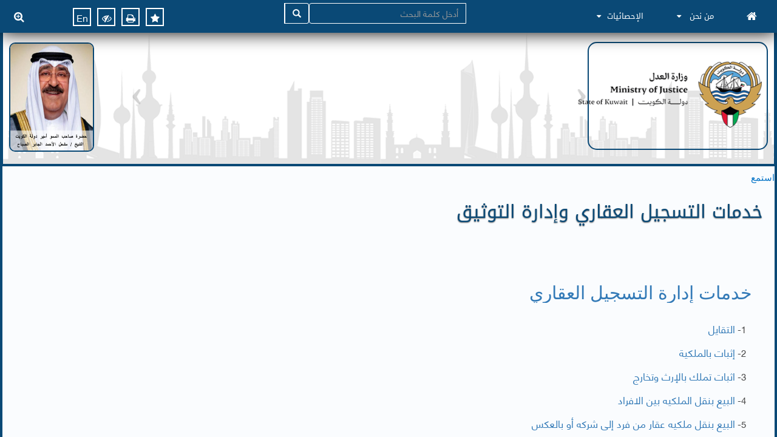

--- FILE ---
content_type: text/html; charset=utf-8
request_url: https://www.moj.gov.kw/AR/Apps/Pages/Realestate.aspx
body_size: 641479
content:

<!DOCTYPE html PUBLIC "-//W3C//DTD XHTML 1.0 Strict//EN" "http://www.w3.org/TR/xhtml1/DTD/xhtml1-strict.dtd">
<html dir="rtl" lang="ar-KW">
    
    <head><meta http-equiv="X-UA-Compatible" content="IE=Edge" /><meta http-equiv="X-UA-Compatible" content="IE=11" />
        <!--  <script src="//f1-as.readspeaker.com/script/6958/ReadSpeaker.js?pids=embhl" type="text/javascript">//<![CDATA[
        
        
        
        
        
        
        
        
        

 //]]></script>-->
        
        <script type="text/javascript">// <![CDATA[ 

var g_SPOffSwitches={};
// ]]>
</script>
<script type="text/javascript" src="/_layouts/15/1025/initstrings.js?rev=u0%2Bzzti0ebUXx1Nufovceg%3D%3DTAG0"></script>
<script type="text/javascript" src="/_layouts/15/init.js?rev=eqiUN2EN5Xn%2F2YyfuJQDtA%3D%3DTAG0"></script>
<script type="text/javascript" src="/_layouts/15/clienttemplates.js?rev=oZO8iLnMIX278DJXZp9S4A%3D%3DTAG0"></script>
<script type="text/javascript" src="/ScriptResource.axd?d=rWRP8gX_2u_2HGauGnhIfYs0gQkE_futonWGNagtRpNtWBAu85mXgWAwR9hkrBlR77OgoJgjoIVAwElL4O2tz7yJ_lhzxQdsIlcPturW9GS-lKyJTIgua-8_ZUpejtf8zHXj9UDiNSO9ZMIbjYIHpvR9NlyH0isiP_Gs8lp3rI1FHwnuLq5EEfmZddc0jHim0&amp;t=7a0cc936"></script>
<script type="text/javascript" src="/_layouts/15/blank.js?rev=OqEYlnomw4m5X%2FMg2wSuyA%3D%3DTAG0"></script>
<script type="text/javascript" src="/ScriptResource.axd?d=I2VO8yNPaPIRcdBdlt_ytRLlmDNZF16qoE3xzfG3jJdULDBeNhFVNlV1FckDgLpUh5PWoWvFOFz5cjxL47zkdTARBgqPvNnLE1kpJQjRPvZM3guEGAOzxM5gV4UVva_EhOOXx3BJ-wRi9c4O7OMvf55249Kklpra2merDTLrbt5iX9mJd85gmkDj9K6dMZfc0&amp;t=7a0cc936"></script>
<script type="text/javascript" src="/_layouts/15/calloutusagecontrolscript.js?rev=e0UKvBNimzUyhiyaLWdpFQ%3D%3DTAG0"></script>
<script type="text/javascript">RegisterSod("require.js", "\u002f_layouts\u002f15\u002frequire.js?rev=bv3fWJhk0uFGpVwBxnZKNQ\u00253D\u00253DTAG0");</script>
<script type="text/javascript">RegisterSod("strings.js", "\u002f_layouts\u002f15\u002f1025\u002fstrings.js?rev=UNCwRzSqDljiIQzhoy0A1A\u00253D\u00253DTAG0");</script>
<script type="text/javascript">RegisterSod("sp.res.resx", "\u002f_layouts\u002f15\u002f1025\u002fsp.res.js?rev=N6gYoUbaN\u00252BSGE3q164RBMA\u00253D\u00253DTAG0");</script>
<script type="text/javascript">RegisterSod("sp.runtime.js", "\u002f_layouts\u002f15\u002fsp.runtime.js?rev=ieBn\u00252FPr8FuV9095CsVXFdw\u00253D\u00253DTAG0");RegisterSodDep("sp.runtime.js", "sp.res.resx");</script>
<script type="text/javascript">RegisterSod("sp.js", "\u002f_layouts\u002f15\u002fsp.js?rev=Os4G339\u00252BEf5vdNuG9dSWtw\u00253D\u00253DTAG0");RegisterSodDep("sp.js", "sp.runtime.js");RegisterSodDep("sp.js", "sp.ui.dialog.js");RegisterSodDep("sp.js", "sp.res.resx");</script>
<script type="text/javascript">RegisterSod("sp.init.js", "\u002f_layouts\u002f15\u002fsp.init.js?rev=GcX1\u00252BQkwU9iewwepsza2Kw\u00253D\u00253DTAG0");</script>
<script type="text/javascript">RegisterSod("sp.ui.dialog.js", "\u002f_layouts\u002f15\u002fsp.ui.dialog.js?rev=d7y1SiSVwqLJzuIiMAukpg\u00253D\u00253DTAG0");RegisterSodDep("sp.ui.dialog.js", "sp.init.js");RegisterSodDep("sp.ui.dialog.js", "sp.res.resx");</script>
<script type="text/javascript">RegisterSod("core.js", "\u002f_layouts\u002f15\u002fcore.js?rev=OuK8lknoOD37VvjQyOsHrw\u00253D\u00253DTAG0");RegisterSodDep("core.js", "strings.js");</script>
<script type="text/javascript">RegisterSod("menu.js", "\u002f_layouts\u002f15\u002fmenu.js?rev=WMbI5XqdDKTzX20rarEQsQ\u00253D\u00253DTAG0");</script>
<script type="text/javascript">RegisterSod("mQuery.js", "\u002f_layouts\u002f15\u002fmquery.js?rev=wdHoEUjBno2g0ULGFwFjAg\u00253D\u00253DTAG0");</script>
<script type="text/javascript">RegisterSod("callout.js", "\u002f_layouts\u002f15\u002fcallout.js?rev=yFnKkBSYasfA2rW6krdVFQ\u00253D\u00253DTAG0");RegisterSodDep("callout.js", "strings.js");RegisterSodDep("callout.js", "mQuery.js");RegisterSodDep("callout.js", "core.js");</script>
<script type="text/javascript">RegisterSod("sp.core.js", "\u002f_layouts\u002f15\u002fsp.core.js?rev=LSKJVyPWTBdDAU6EL2A6kw\u00253D\u00253DTAG0");RegisterSodDep("sp.core.js", "strings.js");RegisterSodDep("sp.core.js", "sp.init.js");RegisterSodDep("sp.core.js", "core.js");</script>
<script type="text/javascript">RegisterSod("sharing.js", "\u002f_layouts\u002f15\u002fsharing.js?rev=z7dWWrP\u00252FqzzxvtLQKR08Ww\u00253D\u00253DTAG0");RegisterSodDep("sharing.js", "strings.js");RegisterSodDep("sharing.js", "mQuery.js");RegisterSodDep("sharing.js", "core.js");</script>
<script type="text/javascript">RegisterSod("suitelinks.js", "\u002f_layouts\u002f15\u002fsuitelinks.js?rev=hNe7S\u00252B4EVV83bzPy9U\u00252BEvQ\u00253D\u00253DTAG0");RegisterSodDep("suitelinks.js", "strings.js");RegisterSodDep("suitelinks.js", "core.js");</script>
<script type="text/javascript">RegisterSod("clientrenderer.js", "\u002f_layouts\u002f15\u002fclientrenderer.js?rev=Evu1eqGPwP\u00252FeN5ZuIpaSTQ\u00253D\u00253DTAG0");</script>
<script type="text/javascript">RegisterSod("srch.resources.resx", "\u002f_layouts\u002f15\u002f1025\u002fsrch.resources.js?rev=dww\u00252Bx2efYs6Syum62UWorA\u00253D\u00253DTAG0");</script>
<script type="text/javascript">RegisterSod("search.clientcontrols.js", "\u002f_layouts\u002f15\u002fsearch.clientcontrols.js?rev=xgTuNRzK\u00252B28qr6bjGThpIw\u00253D\u00253DTAG0");RegisterSodDep("search.clientcontrols.js", "sp.init.js");RegisterSodDep("search.clientcontrols.js", "clientrenderer.js");RegisterSodDep("search.clientcontrols.js", "srch.resources.resx");</script>
<script type="text/javascript">RegisterSod("sp.search.js", "\u002f_layouts\u002f15\u002fsp.search.js?rev=eMyDf7ZGV6rTjB2sDSdovA\u00253D\u00253DTAG0");RegisterSodDep("sp.search.js", "sp.init.js");RegisterSodDep("sp.search.js", "sp.runtime.js");</script>
<script type="text/javascript">RegisterSod("ajaxtoolkit.js", "\u002f_layouts\u002f15\u002fajaxtoolkit.js?rev=I3jVxnVkBqeUZ\u00252FWA\u00252BgwTLg\u00253D\u00253DTAG0");RegisterSodDep("ajaxtoolkit.js", "search.clientcontrols.js");</script>
<script type="text/javascript">RegisterSod("userprofile", "\u002f_layouts\u002f15\u002fsp.userprofiles.js?rev=J0M1pzLkfDXcJflabMvTYA\u00253D\u00253DTAG0");RegisterSodDep("userprofile", "sp.runtime.js");</script>
<script type="text/javascript">RegisterSod("followingcommon.js", "\u002f_layouts\u002f15\u002ffollowingcommon.js?rev=MgAestdI8p64n4UsP1Xeug\u00253D\u00253DTAG0");RegisterSodDep("followingcommon.js", "strings.js");RegisterSodDep("followingcommon.js", "sp.js");RegisterSodDep("followingcommon.js", "userprofile");RegisterSodDep("followingcommon.js", "core.js");RegisterSodDep("followingcommon.js", "mQuery.js");</script>
<script type="text/javascript">RegisterSod("profilebrowserscriptres.resx", "\u002f_layouts\u002f15\u002f1025\u002fprofilebrowserscriptres.js?rev=bSjFefihfiksGGNB\u00252Fa60lA\u00253D\u00253DTAG0");</script>
<script type="text/javascript">RegisterSod("sp.ui.mysitecommon.js", "\u002f_layouts\u002f15\u002fsp.ui.mysitecommon.js?rev=5nRJiZWvHP3AB7VS14cjuw\u00253D\u00253DTAG0");RegisterSodDep("sp.ui.mysitecommon.js", "sp.init.js");RegisterSodDep("sp.ui.mysitecommon.js", "sp.runtime.js");RegisterSodDep("sp.ui.mysitecommon.js", "userprofile");RegisterSodDep("sp.ui.mysitecommon.js", "profilebrowserscriptres.resx");</script>
<script type="text/javascript">RegisterSod("browserScript", "\u002f_layouts\u002f15\u002fie55up.js?rev=DI\u00252FQWWhap6s759k\u00252FklnF0g\u00253D\u00253DTAG0");RegisterSodDep("browserScript", "strings.js");</script>
<script type="text/javascript">RegisterSod("inplview", "\u002f_layouts\u002f15\u002finplview.js?rev=ecdG8BqIlGbfoftF0\u00252FIAZA\u00253D\u00253DTAG0");RegisterSodDep("inplview", "strings.js");RegisterSodDep("inplview", "core.js");RegisterSodDep("inplview", "sp.js");</script>
<script type="text/javascript">RegisterSod("datepicker.js", "\u002f_layouts\u002f15\u002fdatepicker.js?rev=8dvNCKf66PXIf\u00252Bw1tiMMxQ\u00253D\u00253DTAG0");RegisterSodDep("datepicker.js", "strings.js");</script>
<script type="text/javascript">RegisterSod("jsapiextensibilitymanager.js", "\u002f_layouts\u002f15\u002fjsapiextensibilitymanager.js?rev=Ox9qb9K50FoaMbrMe7x25w\u00253D\u00253DTAG0");</script>
<script type="text/javascript">RegisterSod("ganttsharedapi.generated.js", "\u002f_layouts\u002f15\u002fganttsharedapi.generated.js?rev=\u00252FDVHhOS0nE1bluCuXvt4Gg\u00253D\u00253DTAG0");</script>
<script type="text/javascript">RegisterSod("ganttapishim.generated.js", "\u002f_layouts\u002f15\u002fganttapishim.generated.js?rev=j7j\u00252Bks22xL0poFm3RS1xPw\u00253D\u00253DTAG0");</script>
<script type="text/javascript">RegisterSod("autofill.js", "\u002f_layouts\u002f15\u002fautofill.js?rev=pKxlMVaEzzjbSJk\u00252FmojnUA\u00253D\u00253DTAG0");</script>
<script type="text/javascript">RegisterSod("clientpeoplepicker.js", "\u002f_layouts\u002f15\u002fclientpeoplepicker.js?rev=soMxryHyl8VBRwKP3LVWxw\u00253D\u00253DTAG0");RegisterSodDep("clientpeoplepicker.js", "strings.js");RegisterSodDep("clientpeoplepicker.js", "autofill.js");</script>
<script type="text/javascript">RegisterSod("clientforms.js", "\u002f_layouts\u002f15\u002fclientforms.js?rev=GMdCJH\u00252BoWJ2V3tUn5Yz9pA\u00253D\u00253DTAG0");RegisterSodDep("clientforms.js", "strings.js");</script>
<script type="text/javascript">RegisterSod("createsharedfolderdialog.js", "\u002f_layouts\u002f15\u002fcreatesharedfolderdialog.js?rev=zMeP4NwGiP8xk6GID3SXVw\u00253D\u00253DTAG0");RegisterSodDep("createsharedfolderdialog.js", "strings.js");RegisterSodDep("createsharedfolderdialog.js", "clientpeoplepicker.js");RegisterSodDep("createsharedfolderdialog.js", "clientforms.js");</script>
<script type="text/javascript">RegisterSod("sp.search.apps.js", "\u002f_layouts\u002f15\u002fsp.search.apps.js?rev=2qMDpsZE0FjQGefBg9c\u00252BwQ\u00253D\u00253DTAG0");</script>
<script type="text/javascript">RegisterSod("dragdrop.js", "\u002f_layouts\u002f15\u002fdragdrop.js?rev=h\u00252F2Jd5ursJLUu88iNs\u00252FM2A\u00253D\u00253DTAG0");RegisterSodDep("dragdrop.js", "strings.js");</script>
<script type="text/javascript">RegisterSod("quicklaunch.js", "\u002f_layouts\u002f15\u002fquicklaunch.js?rev=yuA4NhRQlmo9X6TJsaidUg\u00253D\u00253DTAG0");RegisterSodDep("quicklaunch.js", "strings.js");RegisterSodDep("quicklaunch.js", "dragdrop.js");</script>
<link type="text/xml" rel="alternate" href="/AR/Apps/_vti_bin/spsdisco.aspx" />
        
	
	

        <link rel="canonical" href="https://www.moj.gov.kw:443/AR/Apps/Pages/Realestate.aspx" />
        <link rel="shortcut icon" href="/_catalogs/masterpage/Design/Images/KuwaitLogo.png" type="image/vnd.microsoft.icon" id="favicon" />
<![CDATA[ [if IE 9] ]]>        <style type="text/css">//<![CDATA[
    .ms-core-animation-transparent
    {
        opacity:0;
    }
    .ms-isBot .ms-core-animation-transparent
    {
        opacity:1;
    }
    
        
        
        
        
        
        
        
        
        
        
        
        
        
        
        
        
        
        
        
        
        
        //]]></style>
<![CDATA[ [endif] ]]>        <!--[if lte IE 8]>
    <style type="text/css">//<![CDATA[
    .ms-core-animation-transparent,
    .ms-core-animation-transparent img
    {
       -ms-filter:"alpha(opacity=0)";
    }
    .ms-isBot .ms-core-animation-transparent,
    .ms-isBot .ms-core-animation-transparent img
    {
       -ms-filter:"";
    }
    //]]></style>
    <![endif]-->
        <script type="text/javascript">//<![CDATA[
        var g_pageLoadAnimationParams = { elementSlideIn : "sideNavBox", elementSlideInPhase2 : "contentBox" };
    
     
        
        
        
        
        
        
        
        
        //]]></script>
        
        
        <script src="https://www.googletagmanager.com/gtag/js?id=UA-128386391-1">//<![CDATA[
        
                
        
        
        
        
        
        
        
        
        //]]></script>
        <script>//<![CDATA[
  window.dataLayer = window.dataLayer || [];
  function gtag(){dataLayer.push(arguments);}
  gtag('js', new Date());

  gtag('config', 'UA-128386391-1');
  
   
        
        
        
        
        
        
        
        
        //]]></script>
        <script src="https://www.google.com/recaptcha/api.js">//<![CDATA[
        
       
        
        
        
        
        
        
        
        //]]></script>
        <script>//<![CDATA[
window.rsConf = { general: { usePost: true } };

        //]]></script>
        <script src="https://cdn-me.readspeaker.com/script/6958/webReader/webReader.js?pids=wr" type="text/javascript" id="rs_req_Init">//<![CDATA[
        //]]></script>
    <title>
	وزارة العدل
</title></head>
    <body class="Background-Change-Color scrollbody" onhashchange="if (typeof(_spBodyOnHashChange) != 'undefined') _spBodyOnHashChange();"><form method="post" action="./Realestate.aspx" onsubmit="javascript:return WebForm_OnSubmit();" id="aspnetForm" enctype="multipart/form-data">
<div class="aspNetHidden">
<input type="hidden" name="_wpcmWpid" id="_wpcmWpid" value="" />
<input type="hidden" name="wpcmVal" id="wpcmVal" value="" />
<input type="hidden" name="MSOWebPartPage_PostbackSource" id="MSOWebPartPage_PostbackSource" value="" />
<input type="hidden" name="MSOTlPn_SelectedWpId" id="MSOTlPn_SelectedWpId" value="" />
<input type="hidden" name="MSOTlPn_View" id="MSOTlPn_View" value="0" />
<input type="hidden" name="MSOTlPn_ShowSettings" id="MSOTlPn_ShowSettings" value="False" />
<input type="hidden" name="MSOGallery_SelectedLibrary" id="MSOGallery_SelectedLibrary" value="" />
<input type="hidden" name="MSOGallery_FilterString" id="MSOGallery_FilterString" value="" />
<input type="hidden" name="MSOTlPn_Button" id="MSOTlPn_Button" value="none" />
<input type="hidden" name="__EVENTTARGET" id="__EVENTTARGET" value="" />
<input type="hidden" name="__EVENTARGUMENT" id="__EVENTARGUMENT" value="" />
<input type="hidden" name="__REQUESTDIGEST" id="__REQUESTDIGEST" value="noDigest" />
<input type="hidden" name="MSOSPWebPartManager_DisplayModeName" id="MSOSPWebPartManager_DisplayModeName" value="Browse" />
<input type="hidden" name="MSOSPWebPartManager_ExitingDesignMode" id="MSOSPWebPartManager_ExitingDesignMode" value="false" />
<input type="hidden" name="MSOWebPartPage_Shared" id="MSOWebPartPage_Shared" value="" />
<input type="hidden" name="MSOLayout_LayoutChanges" id="MSOLayout_LayoutChanges" value="" />
<input type="hidden" name="MSOLayout_InDesignMode" id="MSOLayout_InDesignMode" value="" />
<input type="hidden" name="_wpSelected" id="_wpSelected" value="" />
<input type="hidden" name="_wzSelected" id="_wzSelected" value="" />
<input type="hidden" name="MSOSPWebPartManager_OldDisplayModeName" id="MSOSPWebPartManager_OldDisplayModeName" value="Browse" />
<input type="hidden" name="MSOSPWebPartManager_StartWebPartEditingName" id="MSOSPWebPartManager_StartWebPartEditingName" value="false" />
<input type="hidden" name="MSOSPWebPartManager_EndWebPartEditing" id="MSOSPWebPartManager_EndWebPartEditing" value="false" />
<input type="hidden" name="__VIEWSTATE" id="__VIEWSTATE" value="/[base64]/[base64]/ZhDwvYT48L2xpPjxsaT48YSBocmVmPScvQVIvUGFnZXMvR29hbHMuYXNweCc+2LHYpNmK2KrZhtinIC0g2YLZitmF2YbYpyAtINij2YfYr9in2YHZhtinPC9hPjwvbGk+PGxpPjxhIGhyZWY9Jy9BUi9Eb2N1bWVudHMvSFdLTUEucGRmJz7Yp9mE2K/ZhNmK2YQg2KfZhNmI2LfZhtmKINmE2YTYrdmI2YPZhdipINin2YTZhdik2LPYs9mK2Kkg2KjYp9mE2KzZh9in2LIg2KfZhNil2K/[base64]/[base64]/[base64]/Yp9ihINin2YTZhdit2KfZg9mFIC0g2KfZhNiv2KfYptix2Kkg2KfZhNiq2KzYp9ix2YrYqTwvYT48L2xpPjxsaT48YSBocmVmPScjJz48c3BhbiBzdHlsZT0iY29sb3I6ICNmZjY2MDA7Ij48c3Ryb25nPtin2K/[base64]/[base64]/ZhCDZgdmKINiv2YjZhNipINin2YTZg9mI2YrYqiDZiNmH2K/[base64]/[base64]/ZhDwvYT48L2xpPjxsaT48YSBocmVmPScvQVIvUGFnZXMvR29hbHMuYXNweCc+2LHYpNmK2KrZhtinIC0g2YLZitmF2YbYpyAtINij2YfYr9in2YHZhtinPC9hPjwvbGk+PGxpPjxhIGhyZWY9Jy9BUi9Eb2N1bWVudHMvSFdLTUEucGRmJz7Yp9mE2K/ZhNmK2YQg2KfZhNmI2LfZhtmKINmE2YTYrdmI2YPZhdipINin2YTZhdik2LPYs9mK2Kkg2KjYp9mE2KzZh9in2LIg2KfZhNil2K/[base64]/[base64]/[base64]/[base64]/[base64]/[base64]/ZhNmK2YQg2KfZhNiu2K/Zhdin2Kog2KfZhNmF2LnZhNmI2YXYp9iq2YrYqSDYp9mE2LDZiiDZitmH2K/[base64]/[base64]/Zhdin2Kog2KfZhNiq2YjYq9mK2YLYp9iqINin2YTYtNix2LnZitipDQo8L3RkPg0KPC90cj4NCjx0cj4NCjx0ZCBjbGFzcz0nc2VydmljZS1kZXNjIEZvbnQtQ2hhbmdlLUNvbG9yJz4NCtiu2K/[base64]/Zhdin2Kog2KfZhNil2K/[base64]/[base64]/[base64]/Zhdin2Kog2KfZhNil2K/[base64]/[base64]/[base64]/[base64]/[base64]/[base64]/[base64]/[base64]/[base64]/Yp9ivINin2YTYotmE2Yog2YTZhdiv2YrZiNmG2YrYp9iqINmF2YjYuNmB2Yog2KfZhNi52K/[base64]/[base64]/[base64]/[base64]/Zhdin2Kog2KfZhNiq2YjYuNmK2YEg2KfZhNiq2Yog2KrZiNmB2LHZh9inINmI2LLYp9ix2Kkg2KfZhNi52K/[base64]/[base64]/[base64]/Yp9iqINmI2LLYp9ix2Kkg2KfZhNi52K/[base64]/[base64]/[base64]/[base64]/[base64]/[base64]/[base64]/[base64]/[base64]/[base64]/[base64]/[base64]/[base64]/[base64]/ZitivINis2YTYs9ipINmF2K3Zg9mFINin2YTZhdit2KrZg9mFINi22K/[base64]/[base64]/ZitivINis2YTYs9ipINin2YTZhdit2KrZg9mFINi22K/ZhyDZiNij2YYg2KrYudiv2K/[base64]/ZitivINis2YTYs9ipINin2YTZhdit2KrZg9mFINmI2KPZhiDYqti52K/[base64]/[base64]/[base64]/ZitivINmF2YjYudivINis2YTYs9ipINin2YTZhdit2KrZg9mFINi22K/[base64]/[base64]/[base64]/[base64]/[base64]/[base64]/[base64]/[base64]/[base64]/[base64]/[base64]/[base64]/[base64]/[base64]/[base64]/[base64]/[base64]/[base64]/[base64]/[base64]/[base64]/[base64]/[base64]/[base64]/[base64]/[base64]/[base64]/[base64]/[base64]/[base64]/[base64]/[base64]/[base64]/[base64]/[base64]/[base64]/[base64]/[base64]/[base64]/[base64]/[base64]/[base64]/[base64]/[base64]/[base64]/[base64]/[base64]/[base64]/[base64]/[base64]/[base64]/[base64]/[base64]/[base64]/[base64]/[base64]/[base64]/[base64]/[base64]/ZhtitINin2YTYqNmE2K/[base64]/[base64]/YqSDYqNi52K/[base64]/[base64]/[base64]/[base64]/[base64]/[base64]/[base64]/[base64]/[base64]/[base64]/[base64]/[base64]/[base64]/[base64]/[base64]/[base64]/[base64]/[base64]/[base64]/[base64]/[base64]/[base64]/ZgiDZhdmGINil2K/[base64]/[base64]/[base64]/[base64]/[base64]/[base64]/[base64]/[base64]/[base64]/[base64]/[base64]/[base64]/[base64]/[base64]/[base64]/[base64]/[base64]/Yp9iu2YQg2KfZhNil2K/[base64]/[base64]/[base64]/[base64]/[base64]/[base64]/[base64]/YqSDZhNmE2YXYudin2YfYryDYp9mE2KrYt9io2YrZgtmK2Kkg2LTZh9in2K/[base64]/[base64]/[base64]/[base64]/YqSDYp9mE2YXYpNiz2LPYqSDYp9mE2LnYp9mF2Kkg2YTZhNix2LnYp9mK2Kkg2KfZhNiz2YPZhtmK2KkoINio2K/[base64]/[base64]/[base64]/[base64]/[base64]/[base64]/[base64]/[base64]/[base64]/[base64]/[base64]/[base64]/[base64]/[base64]/[base64]/[base64]/[base64]/[base64]/[base64]/[base64]/[base64]/[base64]/[base64]/[base64]/[base64]/[base64]/[base64]/[base64]/[base64]/[base64]/[base64]/[base64]/AkACQQJCAkMCRAJFAkYCRwJIAkkCSgJLAkwCTQJOAk8CUAJRAlICUwJUAlUCVgJXAlgCWRZaEAUX2KXYrtiq2LEg2KfZhNil2K/Yp9ix2KkFATBnEAUg2KfYr9in2LHYqSDYp9mE2K/YudmFINin2YTZgdmG2YoFATFnEAUo2KfYr9in2LHYqSDYp9mE2LHYs9mI2YUg2KfZhNmC2LbYp9im2YrYqQUCMTBnEAUg2KfYr9in2LHYqSDYqti32YjZitixINin2YTZhti42YUFAjE3ZxAFGdin2K/Yp9ix2Kkg2KfZhNiq2LTYutmK2YQFAjIyZxAFKNin2K/Yp9ix2Kkg2KfZhNil2K3Ytdin2KEg2YjYp9mE2KjYrdmI2KsFAjI2ZxAFKNin2K/Yp9ix2Kkg2KfZhNiq2LPYrNmK2YQg2KfZhNi52YLYp9ix2YoFAjI5ZxAFTNmF2LnZh9ivINin2YTZg9mI2YrYqiDZhNmE2K/Ysdin2LPYp9iqINin2YTZgti22KfYptmK2Kkg2YjYp9mE2YLYp9mG2YjZhtmK2KkFAjMwZxAFINin2K/Yp9ix2Kkg2YXZg9iq2Kgg2KfZhNmI2LLZitixBQIzMWcQBS3Yp9iv2KfYsdipINi12YbYr9mI2YIg2KrYo9mF2YrZhiDYp9mE2KPYs9ix2KkFAjMzZxAFK9in2K/Yp9ix2Kkg2YXZg9iq2Kgg2YjZg9mK2YQg2KfZhNmI2LLYp9ix2KkFAjM0ZxAFRdmF2YPYqtioINin2YTYqtmB2KrZiti0INmI2KfZhNiq2K/[base64]/[base64]/[base64]/Zhdin2Kog2KfZhNmF2K3Yp9mD2YUFAjQ3ZxAFLtin2K/Yp9ix2Kkg2KfZhNmF2K3ZgdmI2LjYp9iqINin2YTZhdix2YPYstmK2KkFAjQ4ZxAFSdin2K/Yp9ix2Kkg2YPYqtin2Kgg2YXYrdmD2YXYqSDYp9mE2KPYs9ix2Kkg2KjYp9mE2YXYrdmD2YXYqSDYp9mE2YPZhNmK2KkFAjQ5ZxAFS9in2K/Yp9ix2Kkg2YPYqtin2Kgg2YXYrdmD2YXYqSDYp9mE2KPYs9ix2Kkg2KjZhdit2YPZhdipINin2YTYp9iz2KrYptmG2KfZgQUCNTBnEAUo2KfYr9in2LHYqSDYp9mE2LTYptmI2YYg2KfZhNil2K/Yp9ix2YrYqQUCNTFnEAUm2KfYr9in2LHYqSDYp9mE2LTYpNmI2YYg2KfZhNmF2KfZhNmK2KkFAjUyZxAFLNin2K/Yp9ix2Kkg2KfZhNmF2LTYp9ix2YrYuSDYp9mE2YfZhtiv2LPZitipBQI1M2cQBSrYp9iv2KfYsdipINin2YTYtNik2YjZhiDYp9mE2YLYp9mG2YjZhtmK2KkFAjU1ZxAFKtin2K/Yp9ix2Kkg2KfZhNi52YTYp9mC2KfYqiDYp9mE2K/ZiNmE2YrYqQUCNTZnEAU62YTYrNmG2Kkg2K/Yudin2YjZiSDYp9mE2YbYs9ioINmI2KrYtdit2YrYrSDYp9mE2KPYs9mF2KfYoQUCNTdnEAUZ2KfYr9in2LHYqSDYp9mE2KrZiNir2YrZggUCNThnEAUs2KfYr9in2LHYqSDYp9mE2KrZiNir2YrZgtin2Kog2KfZhNi02LHYudmK2KkFAjU5ZxAFLtin2K/Yp9ix2Kkg2KfZhNil2LPYqti02KfYsdin2Kog2KfZhNij2LPYsdmK2KkFAjYwZxAFMdin2K/Yp9ix2Kkg2KrZhtmB2YrYsCDZhdit2KfZgdi42Kkg2KfZhNi52KfYtdmF2KkFAjY0ZxAFK9in2K/Yp9ix2Kkg2KrZhtmB2YrYsCDZhdit2KfZgdi42Kkg2K3ZiNmE2YoFAjY1ZxAFNdin2K/[base64]/Zhtin2KbYqCDYp9mE2LHYptmK2LMg2YTZhNi02KbZiNmGINin2YTZgdmG2YrYqQUCOTJnEAUZ2KXYr9in2LHYqSDYp9mE2KrYr9ix2YrYqAUDMTA3ZxAFItil2K/Yp9ix2Kkg2YXYsdin2YPYsiDYp9mE2K7Yr9mF2KkFAzEwOGcQBTXYpdiv2KfYsdipINmD2KrYp9ioINin2YTZhdit2YPZhdipINin2YTYr9iz2KrZiNix2YrYqQUDMTA5ZxAFP9in2K/Yp9ix2Kkg2KfZhNio2K3ZiNirINmI2YXYqtin2KjYudipINi02KTZiNmGINin2YTYqtit2YPZitmFIAUDMTEwZxAFJ9il2K/[base64]/[base64]/Zhdin2Kog2KfZhNil2K/[base64]/ZhdipINin2YTZhdmI2KfYt9mGICjZgtiz2YUpBQMxMjlnEAVC2YXZg9iq2Kgg2KfZhNmF2KrYp9io2LnYqSDZiNiu2K/[base64]/Yp9ix2Kkg2LTYptmI2YYg2YbYp9iv2Yog2KfZhNmC2LbYp9ipBQMxMzRnEAVD2KXYr9in2LHYqSDZhdmD2KrYqCDYsdim2YrYsyDYp9mE2YXYrNmE2LMg2KfZhNin2LnZhNmJINmE2YTZgti22KfYoQUDMTM1ZxAFK9il2K/Yp9ix2Kkg2YXZg9iq2Kgg2KfZhNmG2KfYptioINin2YTYudin2YUFAzEzNmcQBTHYpdiv2KfYsdipINi02KbZiNmGINin2YTYqtmB2KrZiti0INin2YTZgti22KfYptmKBQMxMzdnEAU12KfZhNil2K/[base64]/[base64]/Yp9ix2YrYqSDZiNin2YTZhdin2YTZitipBQMxNDNnEAVV2YXZg9iq2Kgg2KfZhNiq2YbYs9mK2YIg2KfZhNil2K/[base64]/[base64]/[base64]////[base64]/igI/[base64]/Zitiv2KkpLgYYAAAAQdiq2K3Yr9mK2K8g2YPYp9mB2Kkg2KfZhNi52YbYp9i12LEg2KPZiCDYpdmE2LrYp9ihINiq2K3Yr9mK2K/Zh9inBhkAAAA82YTYpdi22KfZgdipINi52YbYtdixINis2K/Zitiv2Iwg2KfZhtmC2LEg2YHZiNmCICLYrNiv2YrYryIuCx4QRmlsdGVyT3BlcmF0aW9uczKNBQABAAAA/////[base64]/////[base64]/Zhdin2Kog2KfZhNmF2LnZhNmI2YXYp9iq2YrYqSIuBhEAAAABPwYSAAAAMdin2YTYqtmI2KfYrNivINmF2Y/[base64]/igI/igI/Yp9iz2KrYrtiv2YUgU0hJRlQrRU5URVIg2YTZgdiq2K0g2KfZhNmC2KfYptmF2KkgKNmG2KfZgdiw2Kkg2KzYr9mK2K/YqSkuBhgAAABB2KrYrdiv2YrYryDZg9in2YHYqSDYp9mE2LnZhtin2LXYsSDYo9mIINil2YTYutin2KEg2KrYrdiv2YrYr9mH2KcGGQAAADzZhNil2LbYp9mB2Kkg2LnZhti12LEg2KzYr9mK2K/YjCDYp9mG2YLYsSDZgdmI2YIgItis2K/ZitivIi4LHwUyjQUAAQAAAP////[base64]/[base64]/ZhNmK2YQg2YXZiNin2YLYuSDYp9mE2YjYstin2LHYqSDYp9mE2KzYutix2KfZgdmK2Kk8L2E+PC9saT48bGk+PGEgaHJlZj0nL0FSL3BhZ2VzLzIwLmFzcHgnID7YqtmC2K/[base64]/[base64]/[base64]/[base64]/[base64]/[base64]/ZitmGINmE2YTYudmF2YQg2YjZgdmCINmF2LnYp9mK2YrYsSDYp9mE2KrZhdmK2LLYjCDZiNiz2YbZgtin2LHZhiDYo9mG2YHYs9mG2Kcg2K/[base64]/Yp9mBINin2YTYpdiz2KrYsdin2KrZitis2YrYqWRkAg0PDxYCHwEFJ9in2YTYo9mH2K/[base64]/[base64]/ZgSDYp9mE2LHYp9io2Lk8L3RkPjwvdHI+PHRyPjx0ZCBjbGFzcz0nZGl2SG92ZXJEZXNjJz48cD7Yqti32YjZitixINmD2YHYp9ih2KfYqiDYp9mE2YXZiNin2LHYryDYp9mE2KjYtNix2YrYqSDZiNio2YbYp9ihINin2YTZgtmK2KfYr9in2Kog2KfZhNil2K/[base64]/[base64]/[base64]/Yp9mB2LnZitipINmI2KfZhNil2YbYrNin2LI8L3A+PC90ZD48L3RyPjwvdGFibGU+PC9kaXY+ZAIRDw8WAh8BBSzYpdi12K/Yp9ix2KfYqiDZiNiv2LHYp9iz2KfYqiDYpdit2LXYp9im2YrYqWRkAhMPDxYCHwEFLNil2LXYr9in2LHYp9iqINmI2K/Ysdin2LPYp9iqINil2K3Ytdin2KbZitipZGQCFQ8WAh8BBbEFPHRhYmxlPjx0cj48dGQgY2xhc3M9J2RpdkhvdmVyVGl0bGUnPtin2K/[base64]/Pal7Ke0TNyA4R/2V6rLfpEicJXQw8KpjAOzfz" />
</div>

<script type="text/javascript">
//<![CDATA[
var theForm = document.forms['aspnetForm'];
if (!theForm) {
    theForm = document.aspnetForm;
}
function __doPostBack(eventTarget, eventArgument) {
    if (!theForm.onsubmit || (theForm.onsubmit() != false)) {
        theForm.__EVENTTARGET.value = eventTarget;
        theForm.__EVENTARGUMENT.value = eventArgument;
        theForm.submit();
    }
}
//]]>
</script>


<script src="/WebResource.axd?d=VTcyfLxvF9l3N-NsAKKpT1mps17CyEqicMiKsrU1oJo41UoJUHhj_zuTjpTF9yLNkIl1scugIf5Bzm3gtN9e55I0LgJc43qTk55jqDlZytE1&amp;t=638562669717896622" type="text/javascript"></script>


<script type="text/javascript">
//<![CDATA[
var MSOWebPartPageFormName = 'aspnetForm';
var g_presenceEnabled = true;
var g_wsaEnabled = false;

var g_correlationId = '5294efa1-4725-20fd-64df-0b484104dc07';
var g_wsaQoSEnabled = false;
var g_wsaQoSDataPoints = [];
var g_wsaRUMEnabled = false;
var g_wsaLCID = 1025;
var g_wsaListTemplateId = 850;
var g_wsaSiteTemplateId = 'CMSPUBLISHING#0';
var _spPageContextInfo={"webServerRelativeUrl":"/AR/Apps","webAbsoluteUrl":"https://www.moj.gov.kw/AR/Apps","viewId":"","listId":"{3abdc92e-7a69-45b5-b20a-2f909b8e2616}","listPermsMask":{"High":16,"Low":196673},"listUrl":"/AR/Apps/Pages","listTitle":"الصفحات","listBaseTemplate":850,"viewOnlyExperienceEnabled":false,"blockDownloadsExperienceEnabled":false,"idleSessionSignOutEnabled":false,"cdnPrefix":"","siteAbsoluteUrl":"https://www.moj.gov.kw","siteId":"{0ecf20ea-f6b7-4294-8d9b-206e1f845a89}","showNGSCDialogForSyncOnTS":false,"supportPoundStorePath":true,"supportPercentStorePath":true,"siteSubscriptionId":null,"CustomMarkupInCalculatedFieldDisabled":true,"AllowCustomMarkupInCalculatedField":false,"isSPO":false,"farmLabel":null,"serverRequestPath":"/AR/Apps/Pages/Realestate.aspx","layoutsUrl":"_layouts/15","webId":"{afd20d8c-021c-4295-9167-68db3cd52d05}","webTitle":"Apps","webTemplate":"39","webTemplateConfiguration":"CMSPUBLISHING#0","webDescription":"","tenantAppVersion":"0","isAppWeb":false,"webLogoUrl":"_layouts/15/images/siteicon.png","webLanguage":1025,"currentLanguage":1025,"currentUICultureName":"ar-SA","currentCultureName":"ar-KW","currentCultureLCID":13313,"env":null,"nid":0,"fid":0,"serverTime":"2026-01-22T19:04:47.5066096Z","siteClientTag":"6713$$16.0.10417.20037","crossDomainPhotosEnabled":false,"openInClient":false,"Has2019Era":true,"webUIVersion":15,"webPermMasks":{"High":16,"Low":196673},"pageListId":"{3abdc92e-7a69-45b5-b20a-2f909b8e2616}","pageItemId":10,"pagePermsMask":{"High":16,"Low":196673},"pagePersonalizationScope":1,"userEmail":"","userId":0,"userLoginName":null,"userDisplayName":null,"isAnonymousUser":true,"isAnonymousGuestUser":false,"isEmailAuthenticationGuestUser":false,"isExternalGuestUser":false,"systemUserKey":null,"alertsEnabled":true,"siteServerRelativeUrl":"/","allowSilverlightPrompt":"True","themeCacheToken":"/AR/Apps::4:","themedCssFolderUrl":null,"themedImageFileNames":null,"modernThemingEnabled":true,"isSiteAdmin":false,"ExpFeatures":[480216468,1884350801,1158731092,62197791,538521105,335811073,4194306,34614301,268500996,-1946025984,28445328,-2147475455,134291456,65536,288,950272,1282,808326148,134217873,0,0,-1073217536,545285252,18350656,-467402752,6291457,-2147483644,1074794496,-1728053184,1845537108,622628,4102,0,0,0,0,0,0,0,0,0,0,0,0,0,0,0],"killSwitches":{},"InternalValidAuthorities":["10.100.103.36","10.100.103.37","ac-sp-fe-01","10.100.105.35","mc-sp-fe-01","10.100.103.16","www.moj.gov.kw","10.100.103.17","moj.gov.kw","ac-sp-fe-02","10.100.103.17:7777","10.100.103.36:7777","10.100.103.37:7777","10.100.105.35:7777","mc-sp-fe-01:7777","10.100.103.16:7777","www.cck.moj.gov.kw","www.cck.moj.gov.kw:7777","www.cck.moj.gov.kw:7777","10.100.103.36:7070","10.100.103.37:7070","10.100.105.38:7070","10.100.103.17:7070","mc-sp-fe-01:7070","10.100.103.16:7070","www.kijls.moj.gov.kw","www.kijls.moj.gov.kw:7070","10.100.103.17:7171","10.100.103.36:7171","10.100.103.37:7171","10.100.105.35:7171","mc-sp-fe-01:7171","10.100.103.16:7171","www.pp.moj.gov.kw","pp.moj.gov.kw:7171","mc-sp-fe-01:3333","mc-sp-fe-01:222","10.100.103.16:222","10.100.103.17:7272","10.100.103.36:7272","10.100.103.37:7272","sjc.moj.gov.kw:7272","91.140.217.43:7272","mc-sp-fe-01:7272","10.100.103.16:7272","sjc.moj.gov.kw","10.100.105.44:7272","10.100.103.16:7273","10.100.103.17:7273","10.100.103.36:7273","10.100.103.37:7273","sjc.moj.gov.kw:7273","mc-sp-fe-01:8090"],"CorrelationId":"5294efa1-4725-20fd-64df-0b484104dc07","hasManageWebPermissions":false,"isNoScriptEnabled":false,"groupId":null,"groupHasHomepage":true,"groupHasQuickLaunchConversationsLink":false,"departmentId":null,"hubSiteId":null,"hasPendingWebTemplateExtension":false,"isHubSite":false,"isWebWelcomePage":false,"siteClassification":"","hideSyncButtonOnODB":false,"showNGSCDialogForSyncOnODB":false,"sitePagesEnabled":false,"sitePagesFeatureVersion":0,"DesignPackageId":"00000000-0000-0000-0000-000000000000","groupType":null,"groupColor":"#757575","siteColor":"#757575","headerEmphasis":0,"navigationInfo":null,"guestsEnabled":false,"MenuData":{"SignInUrl":"/AR/Apps/_layouts/15/Authenticate.aspx?Source=%2FAR%2FApps%2FPages%2FRealestate%2Easpx"},"RecycleBinItemCount":-1,"PublishingFeatureOn":true,"PreviewFeaturesEnabled":false,"disableAppViews":false,"disableFlows":false,"serverRedirectedUrl":null,"formDigestValue":"0xAF5EB7EFB64B6B3D828068F7B031E1465D60E416ACEA4FD6B9845E2A3F14CD2B07F7F58992D4696E355083140665A748F9E86A9DD75B45364853CD9E4F693A33,22 Jan 2026 19:04:47 -0000","maximumFileSize":10240,"formDigestTimeoutSeconds":1800,"canUserCreateMicrosoftForm":false,"canUserCreateVisioDrawing":true,"readOnlyState":null,"isTenantDevSite":false,"preferUserTimeZone":false,"userTimeZoneData":null,"userTime24":false,"userFirstDayOfWeek":null,"webTimeZoneData":null,"webTime24":false,"webFirstDayOfWeek":null,"isSelfServiceSiteCreationEnabled":null,"alternateWebAppHost":"","aadTenantId":"","aadUserId":"","aadInstanceUrl":"","msGraphEndpointUrl":"https://","allowInfectedDownload":true};_spPageContextInfo.updateFormDigestPageLoaded=new Date();_spPageContextInfo.clientServerTimeDelta=new Date(_spPageContextInfo.serverTime)-new Date();if(typeof(define)=='function'){define('SPPageContextInfo',[],function(){return _spPageContextInfo;});}var L_Menu_BaseUrl="/AR/Apps";
var L_Menu_LCID="1025";
var L_Menu_SiteTheme="null";
document.onreadystatechange=fnRemoveAllStatus; function fnRemoveAllStatus(){removeAllStatus(true)};
function _spNavigateHierarchy(nodeDiv, dataSourceId, dataPath, url, listInContext, type) {

    CoreInvoke('ProcessDefaultNavigateHierarchy', nodeDiv, dataSourceId, dataPath, url, listInContext, type, document.forms.aspnetForm, "", "\u002fAR\u002fApps\u002fPages\u002fRealestate.aspx");

}
Flighting.ExpFeatures = [480216468,1884350801,1158731092,62197791,538521105,335811073,4194306,34614301,268500996,-1946025984,28445328,-2147475455,134291456,65536,288,950272,1282,808326148,134217873,0,0,-1073217536,545285252,18350656,-467402752,6291457,-2147483644,1074794496,-1728053184,1845537108,622628,4102,0,0,0,0,0,0,0,0,0,0,0,0,0,0,0]; (function()
{
    if(typeof(window.SP) == "undefined") window.SP = {};
    if(typeof(window.SP.YammerSwitch) == "undefined") window.SP.YammerSwitch = {};

    var ysObj = window.SP.YammerSwitch;
    ysObj.IsEnabled = false;
    ysObj.TargetYammerHostName = "www.yammer.com";
} )(); //]]>
</script>

<script src="/ScriptResource.axd?d=SCGJG-wCH9QAgDzno9T1KOU3nG7HtvCTH4fIu64QORX95b8en_15PR8qX00uoFDMtyY8GDZrQtdz4LGN5sEis02AXb4ZTd4Rq4rIYVlcqLtT9KiR-kuK597iaYbqWAh_0c_ZfENX9VjknAm_aRkAPrlZT3N7h5hsyari8EPSeyk1&amp;t=ffffffffedc3492c" type="text/javascript"></script>
<script type="text/javascript">
//<![CDATA[
var _spWebPartComponents = new Object();_spWebPartComponents["WebPartWPQ4"] = new Object();_spWebPartComponents["WebPartWPQ4"].firstTabId = "Ribbon.Read";_spWebPartComponents["WebPartWPQ4"].initPageComponentScript = "SP.Ribbon.WebPartComponent.fetchListViewWebPartPageComponent\u0028\u0027g_89558fe8_1c69_45d1_85ff_86a13ba10ff9\u0027, \u0027WebPartWPQ4\u0027, \u002732e4cdbb-814c-43bf-8914-4464f0e3dbaf\u0027, \u002789558fe8-1c69-45d1-85ff-86a13ba10ff9\u0027\u0029;";_spWebPartComponents["WebPartWPQ4"].contextualGroupCommands = ["ListContextualGroup"];_spWebPartComponents["WebPartWPQ4"].hasNonPromotedContextualGroups = true;_spWebPartComponents["WebPartWPQ4"].isDefaultWebPart = false;_spWebPartComponents["WebPartWPQ4"].pageComponentId = "WebPartWPQ4";_spWebPartComponents["WebPartWPQ4"].storageId="89558fe8-1c69-45d1-85ff-86a13ba10ff9";_spWebPartComponents["WebPartWPQ5"] = new Object();_spWebPartComponents["WebPartWPQ5"].firstTabId = "Ribbon.Read";_spWebPartComponents["WebPartWPQ5"].initPageComponentScript = "SP.Ribbon.WebPartComponent.fetchListViewWebPartPageComponent\u0028\u0027g_0ad4b615_5182_4dec_b723_bc22d7576e73\u0027, \u0027WebPartWPQ5\u0027, \u002732e4cdbb-814c-43bf-8914-4464f0e3dbaf\u0027, \u00270ad4b615-5182-4dec-b723-bc22d7576e73\u0027\u0029;";_spWebPartComponents["WebPartWPQ5"].contextualGroupCommands = ["ListContextualGroup"];_spWebPartComponents["WebPartWPQ5"].hasNonPromotedContextualGroups = true;_spWebPartComponents["WebPartWPQ5"].isDefaultWebPart = false;_spWebPartComponents["WebPartWPQ5"].pageComponentId = "WebPartWPQ5";_spWebPartComponents["WebPartWPQ5"].storageId="0ad4b615-5182-4dec-b723-bc22d7576e73";//]]>
</script>

<script src="/_layouts/15/blank.js?rev=OqEYlnomw4m5X%2FMg2wSuyA%3D%3DTAG0" type="text/javascript"></script>
<script type="text/javascript">
//<![CDATA[
(function(){

        if (typeof(_spBodyOnLoadFunctions) === 'undefined' || _spBodyOnLoadFunctions === null) {
            return;
        }
        _spBodyOnLoadFunctions.push(function() {
            SP.SOD.executeFunc('core.js', 'FollowingDocument', function() { FollowingDocument(); });
        });
    })();(function(){

        if (typeof(_spBodyOnLoadFunctions) === 'undefined' || _spBodyOnLoadFunctions === null) {
            return;
        }
        _spBodyOnLoadFunctions.push(function() {
            SP.SOD.executeFunc('core.js', 'FollowingCallout', function() { FollowingCallout(); });
        });
    })();if (typeof(DeferWebFormInitCallback) == 'function') DeferWebFormInitCallback();function WebForm_OnSubmit() {
UpdateFormDigest('\u002fAR\u002fApps', 1440000);if (typeof(ValidatorOnSubmit) == "function" && ValidatorOnSubmit() == false) return false;if (typeof(_spFormOnSubmitWrapper) != 'undefined') {return _spFormOnSubmitWrapper();} else {return true;};
return true;
}
//]]>
</script>

<div class="aspNetHidden">

	<input type="hidden" name="__VIEWSTATEGENERATOR" id="__VIEWSTATEGENERATOR" value="BAB98CB3" />
	<input type="hidden" name="__EVENTVALIDATION" id="__EVENTVALIDATION" value="/wEdAGSEtw1DeLlP4NmsKkmJgRv1qy7MH7aNduDedgsEqRfJGAR8L9qw0GEl7TANuI+EMG4GxIVdthilRxrGnEuvLHGSJFkve/0ujIC11XfCF7/RxYuHchtC9R0aJPre4Ew8JpAXLtXkdoqlxF8E33oFIysH74o/EkBwu5aFA7K/oUH5KWd52tRMiB7H6aCwuTwc0gSK9HVCoQ9FTS/OsYjTme4FE8+2urAs/fX39U5whhXJ5aSxpaRTvXQP2015m8Qx8uoX/qHAthsVtUIL7rdbZmXNquo5j4EXGDSkTm6hF2+FPJBhETNaIy4dQ299/[base64]/vMvva6qSLTNbVO5oxtBDSBfB2pW2N+6Hp52p7JKEkWaz+99N/+HXffFLK9OoYS39gRq+9+9OnB03LMuhPhYoDSfyL8Buwk8D0PbedCOXRtgD6q7LF9Hk2QX+f2IlZoG6ghFD9Cu7Jf6MF7D58rdTqkVMKaztS7ZQFnGc/hAhaU+/VWZKsybsN7T+jvFYgKtSrv2KqpODfQdJgACvU5oOTxsESAaD25ZaYXCrMPCwlbM1OKbXIW0wDp393yusgHv6B/uXSC38zouYC8+KwlJ3URslo0Zb5LGHGUqhRNFCLekK4qeE5DvoxHN6/gX9YRqF72oWFHw1sHQ6wFWrJ006AbZXTL2dv1qmyU9auejOPY5oxfPlxKEybsrdZMhHzQbz0N25MAdbiueLNbb29kh4FEKyjQlJPM9Ki2RUnpW4NvtuxJawj3gWYUYkHH8mF/q4wNGwsjTPc7qKQy4o4gYX/9zriF7Y4SWNNWONPgxG7wxLo0QPiWdZSVb42WDQRe0UsP2QOhkpe299kDij7+WFEh3XbibCVlkxDRKucShji4JanNT6lGYMY7POc1PSXmsgEKUCnIp2gkWqDDrYqlpcim7ibxz/f3Ydkb0U2EvO2/NSiAJu38SUIzTbKaEpHS0RvfK3l/[base64]/JsHjqniDr0zFm4KpOTDkbMWSON9TBaQnAPW6LqRI9aFYFsGAXFZ+wJFauD4OXD7PlS0Z8wDvJIuaGzILRG9dDZ1EuA8BdNj9JlZ00RJ5vMtm8tQaOyqr0R+7G0F6VSZhdcWIJ1m2vh7UQ8Q1E96DhEGmK1Yd3Sxe68OnpNkIHZiXCWhwV3wIn8Q5Ue/jVshApRnsBurzBQ6vp7NZzrkKxE6qc+NK60UzG2X3nsxX4+bVy15tRMrRTQ78bNYpAbALrgULKXKbpHZssL/CPO6Ylvrlznj6tVlArIRzpXW2iHn8n0PvF75BYoMSnbahiSkeaIe6m9eaKTq0c+TROGjmxlsZLCx4SFaEs3qAM/soiBFrDXyagv91L++VRenHa63YzFzQleoDHFB1Oe1fSatHVmgUMWa+EjFYA10KejgSZMg9yX7Y2EIX9fmwmiuOjOuofVtsWLOTFBlX7KzctLfY3G9HfBaHtJR6+eV+dSMXd0Vx024ZvgeIWzTT7leJRuqv/pQlzqXXYKWv6eAhWxDjnYBbnuq5tx8TMGlUbA1Kt9whT0va5HkqD0QtzS8x1CDjQDrVEdJilvnQ7v0uF38ZYRfwG1lh82/i+nIirAhiK/ABBXOkH/e/3AjxxCLouETEjUaT2aRseRwzSzfSMKAYD4WVpgsxhCp9d+5kggqh7/hq5/Kg=" />
</div>
        <link href="/_catalogs/masterpage/Design/SPDialogC.css" rel="stylesheet" />
        <script type="text/javascript">//<![CDATA[
        
         function genrateImg(){
setTimeout(function(){ genrateImgafter(); }, 1000);
         }
        function genrateImgafter(){
        	              /////////////////////////////////
        	       								
									$(".gm-style>div:first>div").css({ 
									  "transform":"translate(10%,1%)"
									})						  
																	 
							///////////////////////////////////////////////////////
						
							 var img;
							  document.querySelector(".AW_PageFooter").setAttribute("style", "display: none;");
							  
							  html2canvas(document.querySelector(".testprint"),{useCORS:true}).then(canvas => {
							     
							         img = canvas.toDataURL();
							            
							        document.querySelector(".AW_PageFooter").setAttribute("style", "display: block;");
							               
							    //  window.open().document.write('<html><head></head><body onload="javascript:window.print()" > <img width="1000px" src="' + img + '" /> </body></html>');
							
							    $('#divhidden').html('<img width="1000px" src="'+ img +'" alt=""/>');
														 								
				            												
							});


        }

          function generate() {
								genrateImgafter();		
							setTimeout(function(){ PrintPartOfPage(); }, 6000);			
							
							
							}  
 
  							  function PrintPartOfPage()
							 {
							      var prtContent = document.getElementById("divhidden");
							      var WinPrint = window.open();
							      WinPrint.document.write(prtContent.innerHTML);
							      WinPrint.document.close();
							      WinPrint.focus();
							      WinPrint.print();
							      WinPrint.close()   
							 }
							 							 
 
       
        
        
        
        
        
        //]]></script>
        <script type="text/javascript">//<![CDATA[
         function PrintMyFunction(Divprint){
         genrateImgprint(Divprint);		
		setTimeout(function(){ PrintForALLPage('divprinthidden'); }, 4000);	
         
         }
         
          function genrateImgprint(Divprint){
 									html2canvas(document.querySelector("#"+Divprint),{useCORS:true}).then(canvas => {
							     
							         img = canvas.toDataURL();
													       							   							
							     $('#divprinthidden').html('<img width="1000px" src="'+ img +'" alt=""/>');
														 								
				            												
		 });

         }
         
          function PrintForALLPage(dvprintid)
							 {
							      var prtContent = document.getElementById(dvprintid);
							      var WinPrint = window.open();
							      WinPrint.document.write(prtContent.innerHTML);
							      WinPrint.document.close();
							      WinPrint.focus();
							      WinPrint.print();
							      WinPrint.close()   
							 }

        
        
        
        
        
        //]]></script>
        <div id="divhidden" style="display:none !important;">
        </div>
        <div id="divprinthidden" style="display:none !important;">
        </div>
        <div id="s4-workspace" class="ms-core-overlay">
            <div id="s4-bodyContainer" style="height:100% !important; ">
                <div class="FlipCSS Background-Change-Color FlipCSS_NotHover  noindex" style="opacity: 0">
                    
                    
                    <div id="ctl00_g_8238fc0b_de8d_483e_addf_d5617c9d9b22" __MarkupType="vsattributemarkup" __WebPartId="{8238fc0b-de8d-483e-addf-d5617c9d9b22}" WebPart="true" IsClosed="false">
	<div>
		

<div style="display: none;">

    
</div>
<div class="MOJ-SearchPagesListDiv BootstrapWrapper  noindex">


    <table>
        <tr>
            <td>
                <h3>
                    <span id="ctl00_g_8238fc0b_de8d_483e_addf_d5617c9d9b22_ctl00_ctl00_lblTitle">الإنتقال السريع لمحتويات الموقع</span>
                </h3>
            </td>
            <td>
                <a id="SearchPlusClose">
                    <i class="fa fa-times fa-2x BigIconMenu" style="font-size: 22px; padding-top: 20px; cursor: pointer;"></i>
                </a>
            </td>
        </tr>
    </table>


    <div class="row Srch_MenuShowTable Design5">

        <div class='col-md-4 Srch_Menu_TD AW_HoverIcons'><a href='/AR/pages/Search02.aspx' ><table ><tbody ><tr ><td ><i class='fa fa-rss'></i></td></tr><tr><td><span>الأخبار</span></td></tr></tbody></table></a></div><div class='col-md-4 Srch_Menu_TD AW_HoverIcons'><a href='/AR/pages/Search03.aspx' ><table ><tbody ><tr ><td ><i class='fa fa-bell'></i></td></tr><tr><td><span>الإعلانات</span></td></tr></tbody></table></a></div><div class='col-md-4 Srch_Menu_TD AW_HoverIcons'><a href='/AR/pages/Search09.aspx' ><table ><tbody ><tr ><td ><i class='fa fa-balance-scale'></i></td></tr><tr><td><span>اجراءات الوزارة</span></td></tr></tbody></table></a></div><div class='col-md-4 Srch_Menu_TD AW_HoverIcons'><a href='/AR/pages/Search07.aspx' ><table ><tbody ><tr ><td ><i class='fa fa-newspaper-o'></i></td></tr><tr><td><span>النشرة اليومية</span></td></tr></tbody></table></a></div><div class='col-md-4 Srch_Menu_TD AW_HoverIcons'><a href='/AR/pages/Search08.aspx' ><table ><tbody ><tr ><td ><i class='fa fa-balance-scale'></i></td></tr><tr><td><span>المكتبة الرقمية</span></td></tr></tbody></table></a></div>


    </div>
</div>
    
	</div>

</div>
                    
                </div>
                <div class="FlipCSS-arrow  noindex">
                </div>
                <div class="fourthBanner  noindex s4-notdlg">
                    <div class="BootstrapWrapper AW_TopNavigation">
                        
                        
                        <div id="ctl00_g_5d95b929_ccd2_4137_8a6a_96eb8eb0f99e" __MarkupType="vsattributemarkup" __WebPartId="{5d95b929-ccd2-4137-8a6a-96eb8eb0f99e}" WebPart="true" IsClosed="false">
	<link id="ctl00_g_5d95b929_ccd2_4137_8a6a_96eb8eb0f99e_ctl00_cssFontAwesome" href="/_catalogs/masterpage/Design/font-awesome.css" rel="stylesheet"></link>
<link id="ctl00_g_5d95b929_ccd2_4137_8a6a_96eb8eb0f99e_ctl00_cssBootstrap" href="/_catalogs/masterpage/Design/Content/bootstrap.css" rel="stylesheet"></link>

<script src="/_catalogs/masterpage/Design/Scripts/jquery-3.3.1.min.js"></script>

<script src="/_catalogs/masterpage/Design/Scripts/bootstrap.js">
</script>


<style>
    /*.BootstrapWrapper .form-control {
        border-left: 1.5px solid white !important;
    }

    .BootstrapWrapper .input-group-addon {
        border-left: 1.5px solid white !important;
    }


        .BootstrapWrapper .input-group-addon:last-child {
            border-top-left-radius: 5px;
            border-bottom-left-radius: 5px;
            border-top-right-radius: 0;
            border-bottom-right-radius: 0;
        }

    .BootstrapWrapper .input-group .form-control:first-child {
        border-top-left-radius: 0;
        border-bottom-left-radius: 0;
        border-top-right-radius: 5px;
        border-bottom-right-radius: 5px;
    }

    .BootstrapWrapper .input-group-addon:last-child {
        border-left: 1.5px solid white !important;
    }*/

    .AW-Navigation-mobile {
        font-size: 1.125rem;
        vertical-align: middle;
        padding: 8px;
        padding-left: 20px;
        position: relative;
    }

     .MOJ_MenuInput select
    {
        color:#000000 !important;
    }
   
</style>
<script src="/_catalogs/masterpage/Design/Scripts/html2canvas.js">
        </script>

       
        
<div class="CapturePageDiv">


        <a class="CapturePageCss Capture-001 Background-Change-Color" style="margin-bottom: 56px;"
            href="javascript:void(0);" onclick="generate();">
            <div class="st-Icon"><i class="fa fa-print"></i></div>
            <div class="st-label">طباعة</div>
        </a>


       
    
    </div>


<div>
		 

<script>
    function isFormValid()
    { 
        var isValidFlag = true;
        var RandomText = document.getElementById('ctl00_g_5d95b929_ccd2_4137_8a6a_96eb8eb0f99e_ctl00_ctl01_RandomText').value;
        var HdnRandomNo = document.getElementById('ctl00_g_5d95b929_ccd2_4137_8a6a_96eb8eb0f99e_ctl00_ctl01_HdnRandomNo').value;
       

         var FullName = document.getElementById('txtFullName').value;
        

        if (FullName=='')
        {
            document.getElementById('Div1').style.display="block";  

            var aa = document.getElementById('lbldetails');
            aa.innerHTML = "أدخل الإسم الكامل";
            
             isValidFlag = false;
        }

        var Mobile = document.getElementById('txtMobile').value;
          if (Mobile=='')
        {
            document.getElementById('Div1').style.display="block";  

            var aa = document.getElementById('lbldetails');
              aa.append(" * "+"أدخل التليفون الشخصي");

             isValidFlag = false;
        }


          var Email = document.getElementById('ctl00_g_5d95b929_ccd2_4137_8a6a_96eb8eb0f99e_ctl00_ctl01_txtEmail').value;
          if (Email=='')
        {
            document.getElementById('Div1').style.display="block";  

            var aa = document.getElementById('lbldetails');
              aa.append(" * "+"أدخل البريد الإلكتروني");

             isValidFlag = false;
        }


            var Depart = document.getElementById('DeptsDDL').value;
          if (Depart=='0')
        {
            document.getElementById('Div1').style.display="block";  

            var aa = document.getElementById('lbldetails');
              aa.append(" * "+"اختر الادارة");

             isValidFlag = false;
        }


           var Comments = document.getElementById('ctl00_g_5d95b929_ccd2_4137_8a6a_96eb8eb0f99e_ctl00_ctl01_txtComments').value;
          if (Comments=='')
        {
            document.getElementById('Div1').style.display="block";  

            var aa = document.getElementById('lbldetails');
              aa.append(" * "+"أدخل  التعليق");

             isValidFlag = false;
        }


         if (RandomText != HdnRandomNo)
        {
            var aa = document.getElementById('lbldetails');
             aa.append(" * "+ "النص العشوائي غير متطابق");
             //$('#spnCaptha').append("<br/>"+"رجاء ادخال Google Captcha بالشكل الصحيح");
            //alert('نص عشوائي غير متطابق');
            isValidFlag = false;
        }

        return isValidFlag;
    }
    $(document).ready(function () {
        //var strlink = "";
        //$("link[rel='stylesheet']").each(function () {
        //    strlink += "<link rel = 'stylesheet' href='" + $(this).attr('href') + "' type='text/css'/>";
        //});

        //$(document).keydown(function (event) {
        //    if (event.ctrlKey == true && (event.which == '80')) {

        //        var htmlStr = "<html><head>";

        //        htmlStr += strlink + "</head><body scroll=\"yes\" onload=\"if (typeof (_spBodyOnLoadWrapper) != 'undefined') _spBodyOnLoadWrapper();\">" + $("#contentRow").parent().html() + "</body></html>";

        //        var PrintingWindow = window.open("about:blank", "", "toolbar,width=800,height=600,scrollbars,resizable,menubar");
        //        PrintingWindow.document.open();
        //        PrintingWindow.document.write(htmlStr);

        //        if (navigator.userAgent.toLowerCase().indexOf('chrome') > -1) {
        //            setTimeout(function () { // necessary for Chrome
        //                PrintingWindow.print();
        //                PrintingWindow.close();
        //            }, 1000);
        //        }
        //        else {
        //            PrintingWindow.document.close();
        //            PrintingWindow.focus();
        //            PrintingWindow.print();
        //        }
        //    }
        //});
        $("div").scroll(function () {
            $('div.datepicker').hide();
        });
    });
</script>

<link href="/_catalogs/masterpage/Design/MenuContainer.css" rel="stylesheet" />

<div style="display: none;">

    
</div>

<div class="AW-Navigation-mobile BootstrapWrapper noindex">
     <div class="MenuContainer-menu MenuContainer-menuItem" style="float:right; padding-left:15px; color:white">
            <a href="/ar/">
                <i class="fa fa-home fa-2x BigIconMenu" style=" color:white"></i>
            </a>
        </div>
    <div class="top-bar__triggers">
        <a id="OpenSideMenu" class="main-menu-trigger fa fa-bars fa-2x" href="#" style="float: right;"></a>
        <div class="MOJ-Mobile-MenuDiv Background-Change-Color">
            <a id="CloseSideMenu" class="main-menu-trigger fa fa-times" href="#" style="float: left;"></a>
             <div class='clearfix'></div><div class='col-md-12 '   ><h3  data-toggle='collapse' data-target='#MMVBTT0011'>عن الوزارة</h3><div id='MMVBTT0011' class='collapse'><ul ><li><a href='/AR/pages/01.aspx'>المرسوم الأميري بشأن إنشاء وزارة العدل</a></li><li><a href='/AR/pages/02.aspx'>اختصاصات وزارة العدل</a></li><li><a href='/AR/Pages/03.aspx'>معالي وزير العدل</a></li><li><a href='/AR/pages/05.aspx'>الهيكل التنظيمي لوزارة العدل</a></li><li><a href='/AR/Pages/Goals.aspx'>رؤيتنا - قيمنا - أهدافنا</a></li><li><a href='/AR/Documents/HWKMA.pdf'>الدليل الوطني للحوكمة المؤسسية بالجهاز الإداري</a></li></ul></div></div><div class='clearfix'></div><div class='col-md-12 '   ><h3  data-toggle='collapse' data-target='#MMVBTT0019'>روابط تهمك</h3><div id='MMVBTT0019' class='collapse'><ul ><li><a href='/AR/NPCPTP'>اللجنة الوطنية الدائمة لمنع الإتجار بالأشخاص وتهريب المهاجرين</a></li><li><a href='https://www.cck.moj.gov.kw/ar/Pages/default.aspx'>المحكمة الدستورية لدولة الكويت</a></li><li><a href='https://pp.moj.gov.kw/ar/Pages/default.aspx'>النيـابـــة العـامـــة</a></li><li><a href='https://www.kijls.moj.gov.kw/AR/Pages/default.aspx'>معهد الكويت للدراسات القضائية والقانونية</a></li><li><a href='https://sjc.moj.gov.kw/ar/Pages/default.aspx'>المجلس الأعلى للقضاء</a></li></ul></div></div><div class='clearfix'></div><div class='col-md-12 '   ><h3  data-toggle='collapse' data-target='#MMVBTT0012'>أين نحن</h3><div id='MMVBTT0012' class='collapse'><ul ><li><a href='/AR/pages/06.aspx'>خريطة دليل مواقع الوزارة الجغرافية</a></li></ul></div></div><div class='clearfix'></div><div class='col-md-12 '   ><h3  data-toggle='collapse' data-target='#MMVBTT00110'>تواصل معنا</h3><div id='MMVBTT00110' class='collapse'><ul ><li><a href='/AR/Pages/contactus.aspx'>اتصل بنا</a></li></ul></div></div><div class='clearfix'></div><div class='col-md-12 '   ><h3  data-toggle='collapse' data-target='#MMVBTT00112'>تواصل اجتماعي</h3><div id='MMVBTT00112' class='collapse'><ul ><li><a href='https://www.instagram.com/kuwaitmoj'>أنستجرام</a></li><li><a href='https://x.com/kuwaitmoj'>تويتر</a></li><li><a href='https://www.youtube.com/channel/UCIZPkddDeniSlH91tdRxJ3w'>يوتيوب</a></li></ul></div></div><div class='clearfix'></div><div class='col-md-12 '   ><h3 data-toggle='collapse' data-target='#MMXXBTT001'>إحصائيات ودراسات بحثية</h3><ul   id='MMXXBTT001' class='collapse'  ><li><a href='#'><span style="color: #ff6600;"><strong>المؤشرات</strong></span></a></li><li><a href='/AR/Pages/Indicator.aspx'>مؤشر قياس أداء المحاكم - الدائرة التجارية</a></li><li><a href='#'><span style="color: #ff6600;"><strong>ادارة الإحصاء والبحوث</strong></span></a></li><li><a href='/AR/pages/Statistics01.aspx'>النشرة التحليلية</a></li><li><a href='/AR/pages/Statistics02.aspx'>تقارير احصائية و دراسات</a></li><li><a href='/AR/pages/Statistics03.aspx'>كتب احصائية</a></li><li><a href='#'><span style="color: #ff6600;"><strong>إحصائيات إدارة التسجيل العقاري</strong></span></a></li><li><a href='/AR/Pages/Statistics078.aspx'>إحصائية بيع العقارات في التسجيل العقاري</a></li><li><a href='/AR/Pages/realestate02.aspx'>إحصائيات الأحكام الخاصة بالتسجيل العقاري</a></li><li><a href='/AR/pages/eservices10.aspx'>أسعار بيع العقارات في التسجيل العقاري</a></li><li><a href='/AR/pages/eservices11.aspx'>متوسط اسعار بيع العقارات في التسجيل العقاري</a></li></ul></div>
           

        </div>
    </div>

</div>
     
         <nav class="AW-Navigation mi-js-desktop-menu-container">
    <ul class="MenuContainer mi-show-for-large-up mi-js-desktop-menu">

        <li class="MenuContainer-menu MenuContainer-menuItem">
            <a href="/ar/">
                <i class="fa fa-home fa-2x BigIconMenu"></i>
            </a>
        </li>

        
                                       <li class='MenuContainer-menu MenuContainer-item__hoverd' id='markets'>
                                       <a class='aw-toggle-button' href='javascript:;'>
                                       <span>من نحن</span>
                                       <i class='glyph-icon fa fa-caret-down'></i>
                                       </a>
                                       
                                       <div class='mi-js-submenu  MOJ-CloseOnMouseOut Background-Change-Color MenuDouble3'>
                                       <div class='row'>
                                       
                                       <div class='col-md-4 '  style='float: right;'>
                                       <table>
                                       <tr>
                                       <td>
                                       <img class='img-responsive MenuDescImage' src='/AR/Apps/TopNavigation/MOJ_News003.JPG?RenditionID=10'  alt='Image' />
                                       </td>
                                       </tr>
                                       <tr>
                                       <td class='MenuDescText'>
                                       وزارة العدل في دولة الكويت وهدفنا السامي هو توفير العدالة للمجتمع في ظل نظام ميسر يأمن فيه الجميع على أرواحهم وحرياتهم وأموالهم ويحافظ على أمن الجماعة ونظامها الإجتماعي ويرعى للقوانين حرمتها ويكفل تطبيقها ويرسي نظاما ثابتا للملكية العقارية
                                       </td>
                                       </tr>
                                       </table>
                                       </div> 
                                       <div class='col-md-4 '  style='float: right;' ><h3>عن الوزارة</h3><ul class='SubMenu'><li><a href='/AR/pages/01.aspx'>المرسوم الأميري بشأن إنشاء وزارة العدل</a></li><li><a href='/AR/pages/02.aspx'>اختصاصات وزارة العدل</a></li><li><a href='/AR/Pages/03.aspx'>معالي وزير العدل</a></li><li><a href='/AR/pages/05.aspx'>الهيكل التنظيمي لوزارة العدل</a></li><li><a href='/AR/Pages/Goals.aspx'>رؤيتنا - قيمنا - أهدافنا</a></li><li><a href='/AR/Documents/HWKMA.pdf'>الدليل الوطني للحوكمة المؤسسية بالجهاز الإداري</a></li></ul></div><div class='col-md-4 '  style='float: right;' ><h3>روابط تهمك</h3><ul class='SubMenu'><li><a href='/AR/NPCPTP'>اللجنة الوطنية الدائمة لمنع الإتجار بالأشخاص وتهريب المهاجرين</a></li><li><a href='https://www.cck.moj.gov.kw/ar/Pages/default.aspx'>المحكمة الدستورية لدولة الكويت</a></li><li><a href='https://pp.moj.gov.kw/ar/Pages/default.aspx'>النيـابـــة العـامـــة</a></li><li><a href='https://www.kijls.moj.gov.kw/AR/Pages/default.aspx'>معهد الكويت للدراسات القضائية والقانونية</a></li><li><a href='https://sjc.moj.gov.kw/ar/Pages/default.aspx'>المجلس الأعلى للقضاء</a></li></ul></div><div class='col-md-4 '  style='float: right;' ><h3>أين نحن</h3><ul class='SubMenu'><li><a href='/AR/pages/06.aspx'>خريطة دليل مواقع الوزارة الجغرافية</a></li></ul></div><div class='col-md-4 '  style='float: right;' ><h3>تواصل معنا</h3><ul class='SubMenu'><li><a href='/AR/Pages/contactus.aspx'>اتصل بنا</a></li></ul></div><div class='col-md-4 '  style='float: right;' ><h3>تواصل اجتماعي</h3><ul class='SubMenu'><li><a href='https://www.instagram.com/kuwaitmoj'>أنستجرام</a></li><li><a href='https://x.com/kuwaitmoj'>تويتر</a></li><li><a href='https://www.youtube.com/channel/UCIZPkddDeniSlH91tdRxJ3w'>يوتيوب</a></li></ul></div>   
                                       
                                       </div>                                                    
                                       </div>                       
                                       </li>
                                       
<!-- *****************rabab 08/10/2020-->
<!-- 
        <li class="MenuContainer-menu MenuContainer-item__hoverd" id="markets001">
            <a class="aw-toggle-button" href="javascript:;">
                <span>خدماتنا</span><i class="glyph-icon fa fa-caret-down"></i>

            </a>

            <div class="mi-js-submenu MOJ-CloseOnMouseOut Background-Change-Color MenuDouble" style="height: 500px;">
                
                <div class="row">
                    <div class="col-md-12">

                        <div class="content-box-wrapper MOJ_Services_Menu arabic" style="height: 520px; padding-top: 20px;">
                            <div>
                                <ul class="nav nav-pills">
                                    <li  class='active'><a href='#SrvTabsTopNav12' data-toggle='tab' class='AW_tablink Border-Change-Color '><table><tbody><tr><td class='nav-tabs_IconsPadding'><i class='fa fa-rss-square  fa-icon  '></i></td><td>دليل الخدمات المعلوماتية</td></tr></tbody></table></a></li><li  ><a href='#SrvTabsTopNav6' data-toggle='tab' class='AW_tablink Border-Change-Color '><table><tbody><tr><td class='nav-tabs_IconsPadding'><i class='fa fa fa-cogs  fa-icon  '></i></td><td><a href="https://eservices.moj.gov.kw/" target="_blank">الخدمات الإلكترونية</a></td></tr></tbody></table></a></li><li  ><a href='#SrvTabsTopNav14' data-toggle='tab' class='AW_tablink Border-Change-Color '><table><tbody><tr><td class='nav-tabs_IconsPadding'><i class='fa fa-share-square  fa-icon  '></i></td><td>خدمات القضاة و المستشاريين</td></tr></tbody></table></a></li><li  ><a href='#SrvTabsTopNav8' data-toggle='tab' class='AW_tablink Border-Change-Color '><table><tbody><tr><td class='nav-tabs_IconsPadding'><i class='fa fa-file  fa-icon  '></i></td><td>خدمات السادة المحامين</td></tr></tbody></table></a></li><li  ><a href='#SrvTabsTopNav3' data-toggle='tab' class='AW_tablink Border-Change-Color '><table><tbody><tr><td class='nav-tabs_IconsPadding'><i class='fa fa-male  fa-icon  '></i></td><td>خدمات الموظفين</td></tr></tbody></table></a></li><li  ><a href='#SrvTabsTopNav5' data-toggle='tab' class='AW_tablink Border-Change-Color '><table><tbody><tr><td class='nav-tabs_IconsPadding'><i class='fa fa-suitcase  fa-icon  '></i></td><td>خدمات التوظيف</td></tr></tbody></table></a></li><li  ><a href='#SrvTabsTopNav13' data-toggle='tab' class='AW_tablink Border-Change-Color '><table><tbody><tr><td class='nav-tabs_IconsPadding'><i class='fa fa-file  fa-icon  '></i></td><td>تقديم طلبات حق الاطلاع </td></tr></tbody></table></a></li><li  ><a href='#SrvTabsTopNav7' data-toggle='tab' class='AW_tablink Border-Change-Color '><table><tbody><tr><td class='nav-tabs_IconsPadding'><i class='fa fa fa-file  fa-icon  '></i></td><td><a href="https://eservices.moj.gov.kw/searchPages/fc.jsp" target="_blank">برنامج المقبلين على الزواج (وفاق)</a></td></tr></tbody></table></a></li><li  ><a href='#SrvTabsTopNav9' data-toggle='tab' class='AW_tablink Border-Change-Color '><table><tbody><tr><td class='nav-tabs_IconsPadding'><i class='fa fa fa-calendar  fa-icon  '></i></td><td><a href="/AR/Pages/Announcements.aspx" target="_blank">اعلانات ومشتريات وزارة العدل​​​</a></td></tr></tbody></table></a></li><li  ><a href='#SrvTabsTopNav100' data-toggle='tab' class='AW_tablink Border-Change-Color '><table><tbody><tr><td class='nav-tabs_IconsPadding'><i class='fa fa-balance-scale  fa-icon  '></i></td><td>الخدمات المعلوماتية</td></tr></tbody></table></a></li>

                                </ul>

                                <div class="tab-content clearfix">
                                    <div    id='SrvTabsTopNav12' class='tab-pane active'><div class='Font-Change-Color tab-desc'>دليل الخدمات المعلوماتية الذي يهدف إلى توعية المراجعين في الجانب الإجرائي لإنجاز معاملاتهم والتعريف بكل ما يتعلق بقطاعات الوزارة وإداراتها</div><div class='col-md-12 ServicesCarousel'><div class='col-md-4' >
<div class='service-divMain' >
<a href='/AR/Apps/Pages/CourtWriters.aspx'>
<table>
<tbody>
<tr>
<td rowspan='2' style='vertical-align: top;'>
<i class='fa fa fa-balance-scale Font-Change-Color' aria-hidden='true'></i>
</td>
<td class='service-title Font-Change-Color'>
خدمات كتاب المحاكم
</td>
</tr>
<tr>
<td class='service-desc Font-Change-Color'>
دليل خدمات كتاب (المحكمة الكلية - محكمة الإستئناف - محكمة التمييز)
</td>
</tr>
</tbody>
</table>
</a>
</div>
</div><div class='col-md-4' >
<div class='service-divMain' >
<a href='/AR/Apps/Pages/AuthAndDocsLegal.aspx'>
<table>
<tbody>
<tr>
<td rowspan='2' style='vertical-align: top;'>
<i class='fa fa-certificate Font-Change-Color' aria-hidden='true'></i>
</td>
<td class='service-title Font-Change-Color'>
خدمات التوثيقات الشرعية
</td>
</tr>
<tr>
<td class='service-desc Font-Change-Color'>
خدمات التوثيقات الشرعية
</td>
</tr>
</tbody>
</table>
</a>
</div>
</div><div class='col-md-4' >
<div class='service-divMain' >
<a href='/AR/Apps/Pages/FamilyServices.aspx'>
<table>
<tbody>
<tr>
<td rowspan='2' style='vertical-align: top;'>
<i class='fa fa-users Font-Change-Color' aria-hidden='true'></i>
</td>
<td class='service-title Font-Change-Color'>
خدمات الأسرة و الإستشارات الأسرية
</td>
</tr>
<tr>
<td class='service-desc Font-Change-Color'>
خدمات الأسرة و الإستشارات الأسرية
</td>
</tr>
</tbody>
</table>
</a>
</div>
</div><div class='col-md-4' >
<div class='service-divMain' >
<a href='/AR/Apps/Pages/GASP.aspx'>
<table>
<tbody>
<tr>
<td rowspan='2' style='vertical-align: top;'>
<i class='fa fa-unlock-alt Font-Change-Color' aria-hidden='true'></i>
</td>
<td class='service-title Font-Change-Color'>
خدمات الإدارة العامة للتنفيذ و الأقلام الجزائية
</td>
</tr>
<tr>
<td class='service-desc Font-Change-Color'>
خدمات الإدارة العامة للتنفيذ و الأقلام الجزائية
</td>
</tr>
</tbody>
</table>
</a>
</div>
</div><div class='col-md-4' >
<div class='service-divMain' >
<a href='/AR/Apps/Pages/Judicial-arbitration-andfees.aspx'>
<table>
<tbody>
<tr>
<td rowspan='2' style='vertical-align: top;'>
<i class='fa fa fa-university Font-Change-Color' aria-hidden='true'></i>
</td>
<td class='service-title Font-Change-Color'>
خدمات التحكيم القضائي و الرسوم القضائية
</td>
</tr>
<tr>
<td class='service-desc Font-Change-Color'>
خدمات التحكيم القضائي و الرسوم القضائية
</td>
</tr>
</tbody>
</table>
</a>
</div>
</div><div class='col-md-4' >
<div class='service-divMain' >
<a href='/AR/Apps/Pages/Realestate.aspx'>
<table>
<tbody>
<tr>
<td rowspan='2' style='vertical-align: top;'>
<i class='fa fa-building Font-Change-Color' aria-hidden='true'></i>
</td>
<td class='service-title Font-Change-Color'>
خدمات التسجيل العقاري و إدارة التوثيق
</td>
</tr>
<tr>
<td class='service-desc Font-Change-Color'>
خدمات التسجيل العقاري و إدارة التوثيق
</td>
</tr>
</tbody>
</table>
</a>
</div>
</div><div class='col-md-4' >
<div class='service-divMain' >
<a href='/AR/Apps/Pages/Experts.aspx'>
<table>
<tbody>
<tr>
<td rowspan='2' style='vertical-align: top;'>
<i class='fa . Font-Change-Color' aria-hidden='true'></i>
</td>
<td class='service-title Font-Change-Color'>
<img src="/AR/PublishingImages/Pages/Expertlogoblue.png"> خدمات الإدارة العامة للخبراء
</td>
</tr>
<tr>
<td class='service-desc Font-Change-Color'>

</td>
</tr>
</tbody>
</table>
</a>
</div>
</div><div class='col-md-4' >
<div class='service-divMain' >
<a href='/AR/Apps/Pages/LPnames.aspx'>
<table>
<tbody>
<tr>
<td rowspan='2' style='vertical-align: top;'>
<i class='fa fa fa-check-square-o Font-Change-Color' aria-hidden='true'></i>
</td>
<td class='service-title Font-Change-Color'>
خدمات لجنتي دعاوى النسب وتصحيح الأسماء
</td>
</tr>
<tr>
<td class='service-desc Font-Change-Color'>
خدمات (لجنة التحقيق - لجنة التظلم والإعتراض)
</td>
</tr>
</tbody>
</table>
</a>
</div>
</div><div class='col-md-4' >
<div class='service-divMain' >
<a href='/AR/Apps/Pages/ServicesCenter.aspx'>
<table>
<tbody>
<tr>
<td rowspan='2' style='vertical-align: top;'>
<i class='fa fa fa-cogs Font-Change-Color' aria-hidden='true'></i>
</td>
<td class='service-title Font-Change-Color'>
خدمات مراكز الخدمة
</td>
</tr>
<tr>
<td class='service-desc Font-Change-Color'>
خدمات مراكز الخدمة
</td>
</tr>
</tbody>
</table>
</a>
</div>
</div></div><div class='col-md-12' style='text-align:center;'></div></div><div    id='SrvTabsTopNav6' class='tab-pane'><div class='Font-Change-Color tab-desc'>جميع الخدمات الإلكترونيةالتي توفرها وزارة العدل عبر موقع البوابة الإلكترونية</div><div class='col-md-12 ServicesCarousel'></div><div class='col-md-12' style='text-align:center;'></div></div><div    id='SrvTabsTopNav14' class='tab-pane'><div class='Font-Change-Color tab-desc'>جميع خدمات القضاة و المستشارين التي توفرها وزارة العدل عبر موقع البوابة الإلكترونية</div><div class='col-md-12 ServicesCarousel'><div class='col-md-4' >
<div class='service-divMain' >
<a href='https://tribunal.moj.gov.kw/'>
<table>
<tbody>
<tr>
<td rowspan='2' style='vertical-align: top;'>
<i class='fa fa-credit-card Font-Change-Color' aria-hidden='true'></i>
</td>
<td class='service-title Font-Change-Color'>
خدمة خاصة للقضاة و المستشاريين 
</td>
</tr>
<tr>
<td class='service-desc Font-Change-Color'>
خدمة خاصة للقضاة و المستشاريين 
</td>
</tr>
</tbody>
</table>
</a>
</div>
</div></div><div class='col-md-12' style='text-align:center;'></div></div><div    id='SrvTabsTopNav8' class='tab-pane'><div class='Font-Change-Color tab-desc'>جميع خدمات المحامين التي توفرها وزارة العدل عبر موقع البوابة الإلكترونية</div><div class='col-md-12 ServicesCarousel'><div class='col-md-4' >
<div class='service-divMain' >
<a href='https://eservices.moj.gov.kw/userReg/lawyersServices.jsp'>
<table>
<tbody>
<tr>
<td rowspan='2' style='vertical-align: top;'>
<i class='fa fa-cogs Font-Change-Color' aria-hidden='true'></i>
</td>
<td class='service-title Font-Change-Color'>
خدمات إلكترونية للسادة المحامين
</td>
</tr>
<tr>
<td class='service-desc Font-Change-Color'>
خدمة خاصة للسادة المحامين
</td>
</tr>
</tbody>
</table>
</a>
</div>
</div><div class='col-md-4' >
<div class='service-divMain' >
<a href='/AR/Apps/Documents/LawyerGuide.pdf'>
<table>
<tbody>
<tr>
<td rowspan='2' style='vertical-align: top;'>
<i class='fa fa-book Font-Change-Color' aria-hidden='true'></i>
</td>
<td class='service-title Font-Change-Color'>
دليل خدمات السادة المحامين
</td>
</tr>
<tr>
<td class='service-desc Font-Change-Color'>
دليل المستخدم
</td>
</tr>
</tbody>
</table>
</a>
</div>
</div></div><div class='col-md-12' style='text-align:center;'></div></div><div    id='SrvTabsTopNav3' class='tab-pane'><div class='Font-Change-Color tab-desc'>جميع الخدمات المخصصة للموظفين</div><div class='col-md-12 ServicesCarousel'><div class='col-md-4' >
<div class='service-divMain' >
<a href='https://webmail.moj.gov.kw/owa/'>
<table>
<tbody>
<tr>
<td rowspan='2' style='vertical-align: top;'>
<i class='fa fa-envelope Font-Change-Color' aria-hidden='true'></i>
</td>
<td class='service-title Font-Change-Color'>
البريد الإلكتروني
</td>
</tr>
<tr>
<td class='service-desc Font-Change-Color'>
صفحة الدخول للبريد الإلكتروني
</td>
</tr>
</tbody>
</table>
</a>
</div>
</div><div class='col-md-4' >
<div class='service-divMain' >
<a href='https://portal.csc.gov.kw/webcenter/portal/CSCPortal'>
<table>
<tbody>
<tr>
<td rowspan='2' style='vertical-align: top;'>
<i class='fa fa-street-view Font-Change-Color' aria-hidden='true'></i>
</td>
<td class='service-title Font-Change-Color'>
متابعة المراجعات الطبية مع الديوان
</td>
</tr>
<tr>
<td class='service-desc Font-Change-Color'>
متابعة المراجعات الطبية مع الديوان
</td>
</tr>
</tbody>
</table>
</a>
</div>
</div><div class='col-md-4' >
<div class='service-divMain' >
<a href='/AR/pages/displaydig.aspx?ItemID=131'>
<table>
<tbody>
<tr>
<td rowspan='2' style='vertical-align: top;'>
<i class='fa fa fa-bullhorn Font-Change-Color' aria-hidden='true'></i>
</td>
<td class='service-title Font-Change-Color'>
عروض خاصة بموظفين وزارة العدل
</td>
</tr>
<tr>
<td class='service-desc Font-Change-Color'>
صفحة العروض خاصة بموظفين وزارة العدل
</td>
</tr>
</tbody>
</table>
</a>
</div>
</div><div class='col-md-4' >
<div class='service-divMain' >
<a href='https://expertapp.moj.gov.kw/'>
<table>
<tbody>
<tr>
<td rowspan='2' style='vertical-align: top;'>
<i class='fa  Font-Change-Color' aria-hidden='true'></i>
</td>
<td class='service-title Font-Change-Color'>
<img src="/AR/PublishingImages/Pages/Expertlogoblue.png"> نظام الإداره العامة للخبراء
</td>
</tr>
<tr>
<td class='service-desc Font-Change-Color'>

</td>
</tr>
</tbody>
</table>
</a>
</div>
</div><div class='col-md-4' >
<div class='service-divMain' >
<a href='https://eservices.moj.gov.kw/tasdeed/searchPages/Tasdeed.jsp'>
<table>
<tbody>
<tr>
<td rowspan='2' style='vertical-align: top;'>
<i class='fa fa-credit-card Font-Change-Color' aria-hidden='true'></i>
</td>
<td class='service-title Font-Change-Color'>
السداد الآلي لمديونيات موظفي العدل السابقين
</td>
</tr>
<tr>
<td class='service-desc Font-Change-Color'>
​تسديد مديونيات موظفي العدل السابقين​
</td>
</tr>
</tbody>
</table>
</a>
</div>
</div><div class='col-md-4' >
<div class='service-divMain' >
<a href='https://apps.moj.gov.kw/Rewards/Index.aspx'>
<table>
<tbody>
<tr>
<td rowspan='2' style='vertical-align: top;'>
<i class='fa fa fa-cogs Font-Change-Color' aria-hidden='true'></i>
</td>
<td class='service-title Font-Change-Color'>
تقديم طلبات صرف مكافأة الصفوف الأمامية
</td>
</tr>
<tr>
<td class='service-desc Font-Change-Color'>
خدمة طلب صرف مكافأة الصفوف الأمامية أثتاء جنحة كورونا
</td>
</tr>
</tbody>
</table>
</a>
</div>
</div><div class='col-md-4' >
<div class='service-divMain' >
<a href='/AR/Pages/Decisions_and_circulars.aspx'>
<table>
<tbody>
<tr>
<td rowspan='2' style='vertical-align: top;'>
<i class='fa fa fa-file-text-o Font-Change-Color' aria-hidden='true'></i>
</td>
<td class='service-title Font-Change-Color'>
القرارات والتعاميم الوزارية
</td>
</tr>
<tr>
<td class='service-desc Font-Change-Color'>
القرارات والتعاميم خاصة لموظفيين وزارة العدل
</td>
</tr>
</tbody>
</table>
</a>
</div>
</div><div class='col-md-4' >
<div class='service-divMain' >
<a href='/AR/Apps/Documents/172022204591.pdf'>
<table>
<tbody>
<tr>
<td rowspan='2' style='vertical-align: top;'>
<i class='fa fa-file Font-Change-Color' aria-hidden='true'></i>
</td>
<td class='service-title Font-Change-Color'>
خطوات تحميل شهادة حضور برنامج تدريبي
</td>
</tr>
<tr>
<td class='service-desc Font-Change-Color'>
 تحميل شهادة حضور برنامج تدريبي
</td>
</tr>
</tbody>
</table>
</a>
</div>
</div></div><div class='col-md-12' style='text-align:center;'></div></div><div    id='SrvTabsTopNav5' class='tab-pane'><div class='Font-Change-Color tab-desc'>جميع خدمات التوظيف التي توفرها وزارة العدل عبر موقع البوابة الإلكترونية</div><div class='col-md-12 ServicesCarousel'><div class='col-md-4' >
<div class='service-divMain' >
<a href='#'>
<table>
<tbody>
<tr>
<td rowspan='2' style='vertical-align: top;'>
<i class='fa fa fa-exclamation Font-Change-Color' aria-hidden='true'></i>
</td>
<td class='service-title Font-Change-Color'>
لاتوجد وظائف شاغرة حاليا
</td>
</tr>
<tr>
<td class='service-desc Font-Change-Color'>
لاتوجد وظائف شاغرة حاليا
</td>
</tr>
</tbody>
</table>
</a>
</div>
</div></div><div class='col-md-12' style='text-align:center;'></div></div><div    id='SrvTabsTopNav13' class='tab-pane'><div class='Font-Change-Color tab-desc'>تقديم طلبات حق الاطلاع على المعلومات والوثائق ونماذجها</div><div class='col-md-12 ServicesCarousel'><div class='col-md-4' >
<div class='service-divMain' >
<a href='/AR/Apps/Pages/headOfficsDoc.aspx'>
<table>
<tbody>
<tr>
<td rowspan='2' style='vertical-align: top;'>
<i class='fa fa-file Font-Change-Color' aria-hidden='true'></i>
</td>
<td class='service-title Font-Change-Color'>
الدليل الإرشادي لحق الاطلاع 
</td>
</tr>
<tr>
<td class='service-desc Font-Change-Color'>
الدليل الإرشادي ونماذج حق الاطلاع وتظلم من قرار عدم الرد على الطلب
</td>
</tr>
</tbody>
</table>
</a>
</div>
</div><div class='col-md-4' >
<div class='service-divMain' >
<a href='https://eservices.moj.gov.kw/InfoAxsRight/login.jsp'>
<table>
<tbody>
<tr>
<td rowspan='2' style='vertical-align: top;'>
<i class='fa fa-file Font-Change-Color' aria-hidden='true'></i>
</td>
<td class='service-title Font-Change-Color'>
تقديم طلبات حق الاطلاع 
</td>
</tr>
<tr>
<td class='service-desc Font-Change-Color'>
خدمة إلكترونية لتقديم طلبات حق الاطلاع 
</td>
</tr>
</tbody>
</table>
</a>
</div>
</div></div><div class='col-md-12' style='text-align:center;'></div></div><div    id='SrvTabsTopNav7' class='tab-pane'><div class='Font-Change-Color tab-desc'>البرنامج التأهيلي للمقبلين على الزواج</div><div class='col-md-12 ServicesCarousel'></div><div class='col-md-12' style='text-align:center;'></div></div><div    id='SrvTabsTopNav9' class='tab-pane'><div class='Font-Change-Color tab-desc'> اعلانات ومزادات وزارة العدل اليومية والأسبوعية -والمشتريات​ ​​​ ​​​</div><div class='col-md-12 ServicesCarousel'></div><div class='col-md-12' style='text-align:center;'></div></div><div    id='SrvTabsTopNav100' class='tab-pane'><div class='Font-Change-Color tab-desc'>جميع الإجراءات المطلوبة لتنفيذ معاملة خاصة بوزارة العدل</div><div class='ServicesCarousel'><div id ='myCarousel'   data-interval='20000' class='carousel slide' data-ride='carousel'><ol class='carousel-indicators'><li data-target='#myCarousel' data-slide-to='0' class='active'></li><li data-target='#myCarousel' data-slide-to='1' class=''></li><li data-target='#myCarousel' data-slide-to='2' class=''></li><li data-target='#myCarousel' data-slide-to='3' class=''></li><li data-target='#myCarousel' data-slide-to='4' class=''></li><li data-target='#myCarousel' data-slide-to='5' class=''></li><li data-target='#myCarousel' data-slide-to='6' class=''></li><li data-target='#myCarousel' data-slide-to='7' class=''></li><li data-target='#myCarousel' data-slide-to='8' class=''></li><li data-target='#myCarousel' data-slide-to='9' class=''></li><li data-target='#myCarousel' data-slide-to='10' class=''></li><li data-target='#myCarousel' data-slide-to='11' class=''></li><li data-target='#myCarousel' data-slide-to='12' class=''></li><li data-target='#myCarousel' data-slide-to='13' class=''></li><li data-target='#myCarousel' data-slide-to='14' class=''></li><li data-target='#myCarousel' data-slide-to='15' class=''></li><li data-target='#myCarousel' data-slide-to='16' class=''></li><li data-target='#myCarousel' data-slide-to='17' class=''></li><li data-target='#myCarousel' data-slide-to='18' class=''></li><li data-target='#myCarousel' data-slide-to='19' class=''></li><li data-target='#myCarousel' data-slide-to='20' class=''></li><li data-target='#myCarousel' data-slide-to='21' class=''></li><li data-target='#myCarousel' data-slide-to='22' class=''></li><li data-target='#myCarousel' data-slide-to='23' class=''></li><li data-target='#myCarousel' data-slide-to='24' class=''></li><li data-target='#myCarousel' data-slide-to='25' class=''></li><li data-target='#myCarousel' data-slide-to='26' class=''></li><li data-target='#myCarousel' data-slide-to='27' class=''></li><li data-target='#myCarousel' data-slide-to='28' class=''></li><li data-target='#myCarousel' data-slide-to='29' class=''></li><li data-target='#myCarousel' data-slide-to='30' class=''></li><li data-target='#myCarousel' data-slide-to='31' class=''></li><li data-target='#myCarousel' data-slide-to='32' class=''></li></ol><div class='carousel-inner'><div class='item active '><div class='col-md-12'><div class='col-md-4' >
<div class='service-divMain' >
<a href='/AR/pages/DeptProcedure.aspx?ItemID=554'>
<table>
<tbody>
<tr>
<td rowspan='2' style='vertical-align: top;'>
<i class='fa fa fa-file Font-Change-Color' aria-hidden='true'></i>
</td>
<td class='service-title Font-Change-Color'>
تقديم الإعتراض على قرار الموافقة الصادر من لجنة ا ...
</td>
</tr>
<tr>
<td class='service-desc Font-Change-Color'>

</td>
</tr>
</tbody>
</table>
</a>
</div>
</div><div class='col-md-4' >
<div class='service-divMain' >
<a href='/AR/pages/DeptProcedure.aspx?ItemID=553'>
<table>
<tbody>
<tr>
<td rowspan='2' style='vertical-align: top;'>
<i class='fa fa fa-file Font-Change-Color' aria-hidden='true'></i>
</td>
<td class='service-title Font-Change-Color'>
تقديم التظلم من قرار الرفض الصادر من لجنة التحقيق
</td>
</tr>
<tr>
<td class='service-desc Font-Change-Color'>

</td>
</tr>
</tbody>
</table>
</a>
</div>
</div><div class='col-md-4' >
<div class='service-divMain' >
<a href='/AR/pages/DeptProcedure.aspx?ItemID=552'>
<table>
<tbody>
<tr>
<td rowspan='2' style='vertical-align: top;'>
<i class='fa fa-balance-scale Font-Change-Color' aria-hidden='true'></i>
</td>
<td class='service-title Font-Change-Color'>
استلام صورة طبق الأصل من الحكم 
</td>
</tr>
<tr>
<td class='service-desc Font-Change-Color'>

</td>
</tr>
</tbody>
</table>
</a>
</div>
</div><div class='col-md-4' >
<div class='service-divMain' >
<a href='/AR/pages/DeptProcedure.aspx?ItemID=551'>
<table>
<tbody>
<tr>
<td rowspan='2' style='vertical-align: top;'>
<i class='fa fa-balance-scale Font-Change-Color' aria-hidden='true'></i>
</td>
<td class='service-title Font-Change-Color'>
استلام صيغة تنفيذية
</td>
</tr>
<tr>
<td class='service-desc Font-Change-Color'>

</td>
</tr>
</tbody>
</table>
</a>
</div>
</div><div class='col-md-4' >
<div class='service-divMain' >
<a href='/AR/pages/DeptProcedure.aspx?ItemID=550'>
<table>
<tbody>
<tr>
<td rowspan='2' style='vertical-align: top;'>
<i class='fa fa-balance-scale Font-Change-Color' aria-hidden='true'></i>
</td>
<td class='service-title Font-Change-Color'>
طلب تصوير واستخراج مستندات 
</td>
</tr>
<tr>
<td class='service-desc Font-Change-Color'>

</td>
</tr>
</tbody>
</table>
</a>
</div>
</div><div class='col-md-4' >
<div class='service-divMain' >
<a href='/AR/pages/DeptProcedure.aspx?ItemID=549'>
<table>
<tbody>
<tr>
<td rowspan='2' style='vertical-align: top;'>
<i class='fa fa-balance-scale Font-Change-Color' aria-hidden='true'></i>
</td>
<td class='service-title Font-Change-Color'>
إيصال تحصيل أتعاب محكم 
</td>
</tr>
<tr>
<td class='service-desc Font-Change-Color'>

</td>
</tr>
</tbody>
</table>
</a>
</div>
</div><div class='col-md-4' >
<div class='service-divMain' >
<a href='/AR/pages/DeptProcedure.aspx?ItemID=548'>
<table>
<tbody>
<tr>
<td rowspan='2' style='vertical-align: top;'>
<i class='fa fa-balance-scale Font-Change-Color' aria-hidden='true'></i>
</td>
<td class='service-title Font-Change-Color'>
إيصال تحصيل أمانة خبير  
</td>
</tr>
<tr>
<td class='service-desc Font-Change-Color'>

</td>
</tr>
</tbody>
</table>
</a>
</div>
</div><div class='col-md-4' >
<div class='service-divMain' >
<a href='/AR/pages/DeptProcedure.aspx?ItemID=547'>
<table>
<tbody>
<tr>
<td rowspan='2' style='vertical-align: top;'>
<i class='fa fa-balance-scale Font-Change-Color' aria-hidden='true'></i>
</td>
<td class='service-title Font-Change-Color'>
كتاب استرجاع باقي المبلغ المودع (للمحتكم والمحتكم ...
</td>
</tr>
<tr>
<td class='service-desc Font-Change-Color'>

</td>
</tr>
</tbody>
</table>
</a>
</div>
</div><div class='col-md-4' >
<div class='service-divMain' >
<a href='/AR/pages/DeptProcedure.aspx?ItemID=546'>
<table>
<tbody>
<tr>
<td rowspan='2' style='vertical-align: top;'>
<i class='fa fa-balance-scale Font-Change-Color' aria-hidden='true'></i>
</td>
<td class='service-title Font-Change-Color'>
كتاب الأتعاب النهائية للمبلغ المودع  (الأتعاب الا ...
</td>
</tr>
<tr>
<td class='service-desc Font-Change-Color'>

</td>
</tr>
</tbody>
</table>
</a>
</div>
</div></div></div><div class='item next '><div class='col-md-12'><div class='col-md-4' >
<div class='service-divMain' >
<a href='/AR/pages/DeptProcedure.aspx?ItemID=545'>
<table>
<tbody>
<tr>
<td rowspan='2' style='vertical-align: top;'>
<i class='fa fa-balance-scale Font-Change-Color' aria-hidden='true'></i>
</td>
<td class='service-title Font-Change-Color'>
كتاب خصماً من المبلغ المودع لدى الوزارة 
</td>
</tr>
<tr>
<td class='service-desc Font-Change-Color'>

</td>
</tr>
</tbody>
</table>
</a>
</div>
</div><div class='col-md-4' >
<div class='service-divMain' >
<a href='/AR/pages/DeptProcedure.aspx?ItemID=544'>
<table>
<tbody>
<tr>
<td rowspan='2' style='vertical-align: top;'>
<i class='fa fa-balance-scale Font-Change-Color' aria-hidden='true'></i>
</td>
<td class='service-title Font-Change-Color'>
كتاب صرف أتعاب المحكم بالإضافة إلى المبلغ المودع 
</td>
</tr>
<tr>
<td class='service-desc Font-Change-Color'>

</td>
</tr>
</tbody>
</table>
</a>
</div>
</div><div class='col-md-4' >
<div class='service-divMain' >
<a href='/AR/pages/DeptProcedure.aspx?ItemID=543'>
<table>
<tbody>
<tr>
<td rowspan='2' style='vertical-align: top;'>
<i class='fa fa-balance-scale Font-Change-Color' aria-hidden='true'></i>
</td>
<td class='service-title Font-Change-Color'>
طلب تقدير أتعاب محكم وأمر بأدائها 
</td>
</tr>
<tr>
<td class='service-desc Font-Change-Color'>

</td>
</tr>
</tbody>
</table>
</a>
</div>
</div><div class='col-md-4' >
<div class='service-divMain' >
<a href='/AR/pages/DeptProcedure.aspx?ItemID=542'>
<table>
<tbody>
<tr>
<td rowspan='2' style='vertical-align: top;'>
<i class='fa fa-balance-scale Font-Change-Color' aria-hidden='true'></i>
</td>
<td class='service-title Font-Change-Color'>
إخطار بورود التقرير محكم المحتكم ضدهم
</td>
</tr>
<tr>
<td class='service-desc Font-Change-Color'>

</td>
</tr>
</tbody>
</table>
</a>
</div>
</div><div class='col-md-4' >
<div class='service-divMain' >
<a href='/AR/pages/DeptProcedure.aspx?ItemID=541'>
<table>
<tbody>
<tr>
<td rowspan='2' style='vertical-align: top;'>
<i class='fa fa-balance-scale Font-Change-Color' aria-hidden='true'></i>
</td>
<td class='service-title Font-Change-Color'>
إخطار بورود التقرير محكم المحتكم ضده
</td>
</tr>
<tr>
<td class='service-desc Font-Change-Color'>

</td>
</tr>
</tbody>
</table>
</a>
</div>
</div><div class='col-md-4' >
<div class='service-divMain' >
<a href='/AR/pages/DeptProcedure.aspx?ItemID=540'>
<table>
<tbody>
<tr>
<td rowspan='2' style='vertical-align: top;'>
<i class='fa fa-balance-scale Font-Change-Color' aria-hidden='true'></i>
</td>
<td class='service-title Font-Change-Color'>
إخطار بورود التقرير محكم المحتكم
</td>
</tr>
<tr>
<td class='service-desc Font-Change-Color'>

</td>
</tr>
</tbody>
</table>
</a>
</div>
</div><div class='col-md-4' >
<div class='service-divMain' >
<a href='/AR/pages/DeptProcedure.aspx?ItemID=539'>
<table>
<tbody>
<tr>
<td rowspan='2' style='vertical-align: top;'>
<i class='fa fa-balance-scale Font-Change-Color' aria-hidden='true'></i>
</td>
<td class='service-title Font-Change-Color'>
إخطار بورود التقرير المحتكم ضده وأن تعددوا
</td>
</tr>
<tr>
<td class='service-desc Font-Change-Color'>

</td>
</tr>
</tbody>
</table>
</a>
</div>
</div><div class='col-md-4' >
<div class='service-divMain' >
<a href='/AR/pages/DeptProcedure.aspx?ItemID=538'>
<table>
<tbody>
<tr>
<td rowspan='2' style='vertical-align: top;'>
<i class='fa fa-balance-scale Font-Change-Color' aria-hidden='true'></i>
</td>
<td class='service-title Font-Change-Color'>
إخطار بورود التقرير المحتكم ضده
</td>
</tr>
<tr>
<td class='service-desc Font-Change-Color'>

</td>
</tr>
</tbody>
</table>
</a>
</div>
</div><div class='col-md-4' >
<div class='service-divMain' >
<a href='/AR/pages/DeptProcedure.aspx?ItemID=537'>
<table>
<tbody>
<tr>
<td rowspan='2' style='vertical-align: top;'>
<i class='fa fa-balance-scale Font-Change-Color' aria-hidden='true'></i>
</td>
<td class='service-title Font-Change-Color'>
إخطار بورود التقرير المحتكم وأن تعددوا
</td>
</tr>
<tr>
<td class='service-desc Font-Change-Color'>

</td>
</tr>
</tbody>
</table>
</a>
</div>
</div></div></div><div class='item next '><div class='col-md-12'><div class='col-md-4' >
<div class='service-divMain' >
<a href='/AR/pages/DeptProcedure.aspx?ItemID=536'>
<table>
<tbody>
<tr>
<td rowspan='2' style='vertical-align: top;'>
<i class='fa fa-balance-scale Font-Change-Color' aria-hidden='true'></i>
</td>
<td class='service-title Font-Change-Color'>
إخطار بورود التقرير المحتكم
</td>
</tr>
<tr>
<td class='service-desc Font-Change-Color'>

</td>
</tr>
</tbody>
</table>
</a>
</div>
</div><div class='col-md-4' >
<div class='service-divMain' >
<a href='/AR/pages/DeptProcedure.aspx?ItemID=535'>
<table>
<tbody>
<tr>
<td rowspan='2' style='vertical-align: top;'>
<i class='fa fa-balance-scale Font-Change-Color' aria-hidden='true'></i>
</td>
<td class='service-title Font-Change-Color'>
إعلان تحديد جلسة محكم المحتكم ضدهم
</td>
</tr>
<tr>
<td class='service-desc Font-Change-Color'>

</td>
</tr>
</tbody>
</table>
</a>
</div>
</div><div class='col-md-4' >
<div class='service-divMain' >
<a href='/AR/pages/DeptProcedure.aspx?ItemID=533'>
<table>
<tbody>
<tr>
<td rowspan='2' style='vertical-align: top;'>
<i class='fa fa-balance-scale Font-Change-Color' aria-hidden='true'></i>
</td>
<td class='service-title Font-Change-Color'>
إعلان تحديد جلسة محكم المحتكم ضده
</td>
</tr>
<tr>
<td class='service-desc Font-Change-Color'>

</td>
</tr>
</tbody>
</table>
</a>
</div>
</div><div class='col-md-4' >
<div class='service-divMain' >
<a href='/AR/pages/DeptProcedure.aspx?ItemID=532'>
<table>
<tbody>
<tr>
<td rowspan='2' style='vertical-align: top;'>
<i class='fa fa-balance-scale Font-Change-Color' aria-hidden='true'></i>
</td>
<td class='service-title Font-Change-Color'>
إعلان تحديد جلسة محكم المحتكم
</td>
</tr>
<tr>
<td class='service-desc Font-Change-Color'>

</td>
</tr>
</tbody>
</table>
</a>
</div>
</div><div class='col-md-4' >
<div class='service-divMain' >
<a href='/AR/pages/DeptProcedure.aspx?ItemID=531'>
<table>
<tbody>
<tr>
<td rowspan='2' style='vertical-align: top;'>
<i class='fa fa-balance-scale Font-Change-Color' aria-hidden='true'></i>
</td>
<td class='service-title Font-Change-Color'>
إعلان تحديد جلسة المحتكم ضده وأن تعددوا
</td>
</tr>
<tr>
<td class='service-desc Font-Change-Color'>

</td>
</tr>
</tbody>
</table>
</a>
</div>
</div><div class='col-md-4' >
<div class='service-divMain' >
<a href='/AR/pages/DeptProcedure.aspx?ItemID=530'>
<table>
<tbody>
<tr>
<td rowspan='2' style='vertical-align: top;'>
<i class='fa fa-balance-scale Font-Change-Color' aria-hidden='true'></i>
</td>
<td class='service-title Font-Change-Color'>
إعلان تحديد جلسة المحتكم ضده
</td>
</tr>
<tr>
<td class='service-desc Font-Change-Color'>

</td>
</tr>
</tbody>
</table>
</a>
</div>
</div><div class='col-md-4' >
<div class='service-divMain' >
<a href='/AR/pages/DeptProcedure.aspx?ItemID=529'>
<table>
<tbody>
<tr>
<td rowspan='2' style='vertical-align: top;'>
<i class='fa fa-balance-scale Font-Change-Color' aria-hidden='true'></i>
</td>
<td class='service-title Font-Change-Color'>
إعلان تحديد جلسة المحتكم وأن تعددوا
</td>
</tr>
<tr>
<td class='service-desc Font-Change-Color'>

</td>
</tr>
</tbody>
</table>
</a>
</div>
</div><div class='col-md-4' >
<div class='service-divMain' >
<a href='/AR/pages/DeptProcedure.aspx?ItemID=528'>
<table>
<tbody>
<tr>
<td rowspan='2' style='vertical-align: top;'>
<i class='fa fa-balance-scale Font-Change-Color' aria-hidden='true'></i>
</td>
<td class='service-title Font-Change-Color'>
إعلان تحديد جلسة المحتكم
</td>
</tr>
<tr>
<td class='service-desc Font-Change-Color'>

</td>
</tr>
</tbody>
</table>
</a>
</div>
</div><div class='col-md-4' >
<div class='service-divMain' >
<a href='/AR/pages/DeptProcedure.aspx?ItemID=527'>
<table>
<tbody>
<tr>
<td rowspan='2' style='vertical-align: top;'>
<i class='fa fa-balance-scale Font-Change-Color' aria-hidden='true'></i>
</td>
<td class='service-title Font-Change-Color'>
إعلان تشكيل هيئة وتحديد موعد جلسة المحتكم ضده وأن ...
</td>
</tr>
<tr>
<td class='service-desc Font-Change-Color'>

</td>
</tr>
</tbody>
</table>
</a>
</div>
</div></div></div><div class='item next '><div class='col-md-12'><div class='col-md-4' >
<div class='service-divMain' >
<a href='/AR/pages/DeptProcedure.aspx?ItemID=526'>
<table>
<tbody>
<tr>
<td rowspan='2' style='vertical-align: top;'>
<i class='fa fa-balance-scale Font-Change-Color' aria-hidden='true'></i>
</td>
<td class='service-title Font-Change-Color'>
إعلان تشكيل هيئة وتحديد موعد جلسة المحتكم ضده
</td>
</tr>
<tr>
<td class='service-desc Font-Change-Color'>

</td>
</tr>
</tbody>
</table>
</a>
</div>
</div><div class='col-md-4' >
<div class='service-divMain' >
<a href='/AR/pages/DeptProcedure.aspx?ItemID=525'>
<table>
<tbody>
<tr>
<td rowspan='2' style='vertical-align: top;'>
<i class='fa fa-balance-scale Font-Change-Color' aria-hidden='true'></i>
</td>
<td class='service-title Font-Change-Color'>
إعلان تشكيل هيئة وتحديد موعد جلسة المحتكم وأن تعد ...
</td>
</tr>
<tr>
<td class='service-desc Font-Change-Color'>

</td>
</tr>
</tbody>
</table>
</a>
</div>
</div><div class='col-md-4' >
<div class='service-divMain' >
<a href='/AR/pages/DeptProcedure.aspx?ItemID=524'>
<table>
<tbody>
<tr>
<td rowspan='2' style='vertical-align: top;'>
<i class='fa fa-share-square Font-Change-Color' aria-hidden='true'></i>
</td>
<td class='service-title Font-Change-Color'>
إعلان تشكيل هيئة وتحديد موعد  جلسة المحتكم
</td>
</tr>
<tr>
<td class='service-desc Font-Change-Color'>

</td>
</tr>
</tbody>
</table>
</a>
</div>
</div><div class='col-md-4' >
<div class='service-divMain' >
<a href='/AR/pages/DeptProcedure.aspx?ItemID=523'>
<table>
<tbody>
<tr>
<td rowspan='2' style='vertical-align: top;'>
<i class='fa fa-share-square Font-Change-Color' aria-hidden='true'></i>
</td>
<td class='service-title Font-Change-Color'>
تقديم طلب قيد محكم في جدول المحكمين 
</td>
</tr>
<tr>
<td class='service-desc Font-Change-Color'>

</td>
</tr>
</tbody>
</table>
</a>
</div>
</div><div class='col-md-4' >
<div class='service-divMain' >
<a href='/AR/pages/DeptProcedure.aspx?ItemID=522'>
<table>
<tbody>
<tr>
<td rowspan='2' style='vertical-align: top;'>
<i class='fa fa-share-square Font-Change-Color' aria-hidden='true'></i>
</td>
<td class='service-title Font-Change-Color'>
طلب تصريح باستخراج شهادة 
</td>
</tr>
<tr>
<td class='service-desc Font-Change-Color'>

</td>
</tr>
</tbody>
</table>
</a>
</div>
</div><div class='col-md-4' >
<div class='service-divMain' >
<a href='/AR/pages/DeptProcedure.aspx?ItemID=521'>
<table>
<tbody>
<tr>
<td rowspan='2' style='vertical-align: top;'>
<i class='fa fa-share-square Font-Change-Color' aria-hidden='true'></i>
</td>
<td class='service-title Font-Change-Color'>
طلب شهادة (من واقع الملف – إلغاء قيد محكم – قيد م ...
</td>
</tr>
<tr>
<td class='service-desc Font-Change-Color'>

</td>
</tr>
</tbody>
</table>
</a>
</div>
</div><div class='col-md-4' >
<div class='service-divMain' >
<a href='/AR/pages/DeptProcedure.aspx?ItemID=520'>
<table>
<tbody>
<tr>
<td rowspan='2' style='vertical-align: top;'>
<i class='fa fa-share-square Font-Change-Color' aria-hidden='true'></i>
</td>
<td class='service-title Font-Change-Color'>
طلب الحفظ لعدم سداد أتعاب المحكم  
</td>
</tr>
<tr>
<td class='service-desc Font-Change-Color'>

</td>
</tr>
</tbody>
</table>
</a>
</div>
</div><div class='col-md-4' >
<div class='service-divMain' >
<a href='/AR/pages/DeptProcedure.aspx?ItemID=519'>
<table>
<tbody>
<tr>
<td rowspan='2' style='vertical-align: top;'>
<i class='fa fa-balance-scale Font-Change-Color' aria-hidden='true'></i>
</td>
<td class='service-title Font-Change-Color'>
طلب تحديد جلسة 
</td>
</tr>
<tr>
<td class='service-desc Font-Change-Color'>

</td>
</tr>
</tbody>
</table>
</a>
</div>
</div><div class='col-md-4' >
<div class='service-divMain' >
<a href='/AR/pages/DeptProcedure.aspx?ItemID=518'>
<table>
<tbody>
<tr>
<td rowspan='2' style='vertical-align: top;'>
<i class='fa fa-share-square Font-Change-Color' aria-hidden='true'></i>
</td>
<td class='service-title Font-Change-Color'>
طلب دفع أتعاب محكم مختار من الإدارة (لأطراف الدعو ...
</td>
</tr>
<tr>
<td class='service-desc Font-Change-Color'>

</td>
</tr>
</tbody>
</table>
</a>
</div>
</div></div></div><div class='item next '><div class='col-md-12'><div class='col-md-4' >
<div class='service-divMain' >
<a href='/AR/pages/DeptProcedure.aspx?ItemID=517'>
<table>
<tbody>
<tr>
<td rowspan='2' style='vertical-align: top;'>
<i class='fa fa-balance-scale Font-Change-Color' aria-hidden='true'></i>
</td>
<td class='service-title Font-Change-Color'>
طلب تقدير أتعاب محكم
</td>
</tr>
<tr>
<td class='service-desc Font-Change-Color'>

</td>
</tr>
</tbody>
</table>
</a>
</div>
</div><div class='col-md-4' >
<div class='service-divMain' >
<a href='/AR/pages/DeptProcedure.aspx?ItemID=516'>
<table>
<tbody>
<tr>
<td rowspan='2' style='vertical-align: top;'>
<i class='fa fa-share-square Font-Change-Color' aria-hidden='true'></i>
</td>
<td class='service-title Font-Change-Color'>
طلب اختيار محكم وتسوية أتعابه من جدول قيد المحكمي ...
</td>
</tr>
<tr>
<td class='service-desc Font-Change-Color'>

</td>
</tr>
</tbody>
</table>
</a>
</div>
</div><div class='col-md-4' >
<div class='service-divMain' >
<a href='/AR/pages/DeptProcedure.aspx?ItemID=515'>
<table>
<tbody>
<tr>
<td rowspan='2' style='vertical-align: top;'>
<i class='fa fa-share-square Font-Change-Color' aria-hidden='true'></i>
</td>
<td class='service-title Font-Change-Color'>
 طلب اختيار محكم المحتكم ضده وأن تعددوا 
</td>
</tr>
<tr>
<td class='service-desc Font-Change-Color'>

</td>
</tr>
</tbody>
</table>
</a>
</div>
</div><div class='col-md-4' >
<div class='service-divMain' >
<a href='/AR/pages/DeptProcedure.aspx?ItemID=514'>
<table>
<tbody>
<tr>
<td rowspan='2' style='vertical-align: top;'>
<i class='fa fa-share-square Font-Change-Color' aria-hidden='true'></i>
</td>
<td class='service-title Font-Change-Color'>
طلب اختيار محكم المحتكم وأن تعددوا 
</td>
</tr>
<tr>
<td class='service-desc Font-Change-Color'>

</td>
</tr>
</tbody>
</table>
</a>
</div>
</div><div class='col-md-4' >
<div class='service-divMain' >
<a href='/AR/pages/DeptProcedure.aspx?ItemID=513'>
<table>
<tbody>
<tr>
<td rowspan='2' style='vertical-align: top;'>
<i class='fa fa-balance-scale Font-Change-Color' aria-hidden='true'></i>
</td>
<td class='service-title Font-Change-Color'>
تحويل مأذون خارجي
</td>
</tr>
<tr>
<td class='service-desc Font-Change-Color'>

</td>
</tr>
</tbody>
</table>
</a>
</div>
</div><div class='col-md-4' >
<div class='service-divMain' >
<a href='/AR/pages/DeptProcedure.aspx?ItemID=511'>
<table>
<tbody>
<tr>
<td rowspan='2' style='vertical-align: top;'>
<i class='fa fa-building Font-Change-Color' aria-hidden='true'></i>
</td>
<td class='service-title Font-Change-Color'>
بيع حق الرقبه أو الانتفاع
</td>
</tr>
<tr>
<td class='service-desc Font-Change-Color'>

</td>
</tr>
</tbody>
</table>
</a>
</div>
</div><div class='col-md-4' >
<div class='service-divMain' >
<a href='/AR/pages/DeptProcedure.aspx?ItemID=509'>
<table>
<tbody>
<tr>
<td rowspan='2' style='vertical-align: top;'>
<i class='fa fa-building Font-Change-Color' aria-hidden='true'></i>
</td>
<td class='service-title Font-Change-Color'>
البيع بنقل ملكيه عقار من فرد إلى شركه أو بالعكس
</td>
</tr>
<tr>
<td class='service-desc Font-Change-Color'>

</td>
</tr>
</tbody>
</table>
</a>
</div>
</div><div class='col-md-4' >
<div class='service-divMain' >
<a href='/AR/pages/DeptProcedure.aspx?ItemID=508'>
<table>
<tbody>
<tr>
<td rowspan='2' style='vertical-align: top;'>
<i class='fa fa-share-square Font-Change-Color' aria-hidden='true'></i>
</td>
<td class='service-title Font-Change-Color'>
طلب شكوى على أعمال الخبرة
</td>
</tr>
<tr>
<td class='service-desc Font-Change-Color'>

</td>
</tr>
</tbody>
</table>
</a>
</div>
</div><div class='col-md-4' >
<div class='service-divMain' >
<a href='/AR/pages/DeptProcedure.aspx?ItemID=506'>
<table>
<tbody>
<tr>
<td rowspan='2' style='vertical-align: top;'>
<i class='fa fa-share-square Font-Change-Color' aria-hidden='true'></i>
</td>
<td class='service-title Font-Change-Color'>
طلب تعديل موعد جلسة
</td>
</tr>
<tr>
<td class='service-desc Font-Change-Color'>

</td>
</tr>
</tbody>
</table>
</a>
</div>
</div></div></div><div class='item next '><div class='col-md-12'><div class='col-md-4' >
<div class='service-divMain' >
<a href='/AR/pages/DeptProcedure.aspx?ItemID=505'>
<table>
<tbody>
<tr>
<td rowspan='2' style='vertical-align: top;'>
<i class='fa fa-rss-square Font-Change-Color' aria-hidden='true'></i>
</td>
<td class='service-title Font-Change-Color'>
إضافة لقب أو حذف لقب
</td>
</tr>
<tr>
<td class='service-desc Font-Change-Color'>

</td>
</tr>
</tbody>
</table>
</a>
</div>
</div><div class='col-md-4' >
<div class='service-divMain' >
<a href='/AR/pages/DeptProcedure.aspx?ItemID=504'>
<table>
<tbody>
<tr>
<td rowspan='2' style='vertical-align: top;'>
<i class='fa fa-rss-square Font-Change-Color' aria-hidden='true'></i>
</td>
<td class='service-title Font-Change-Color'>
إثبات نسب أو نفي نسب
</td>
</tr>
<tr>
<td class='service-desc Font-Change-Color'>

</td>
</tr>
</tbody>
</table>
</a>
</div>
</div><div class='col-md-4' >
<div class='service-divMain' >
<a href='/AR/pages/DeptProcedure.aspx?ItemID=503'>
<table>
<tbody>
<tr>
<td rowspan='2' style='vertical-align: top;'>
<i class='fa fa-rss-square Font-Change-Color' aria-hidden='true'></i>
</td>
<td class='service-title Font-Change-Color'>
إضافة ((أل))
</td>
</tr>
<tr>
<td class='service-desc Font-Change-Color'>

</td>
</tr>
</tbody>
</table>
</a>
</div>
</div><div class='col-md-4' >
<div class='service-divMain' >
<a href='/AR/pages/DeptProcedure.aspx?ItemID=502'>
<table>
<tbody>
<tr>
<td rowspan='2' style='vertical-align: top;'>
<i class='fa fa-rss-square Font-Change-Color' aria-hidden='true'></i>
</td>
<td class='service-title Font-Change-Color'>
تعديل الإسم
</td>
</tr>
<tr>
<td class='service-desc Font-Change-Color'>

</td>
</tr>
</tbody>
</table>
</a>
</div>
</div><div class='col-md-4' >
<div class='service-divMain' >
<a href='/AR/pages/DeptProcedure.aspx?ItemID=500'>
<table>
<tbody>
<tr>
<td rowspan='2' style='vertical-align: top;'>
<i class='fa fa-rss-square Font-Change-Color' aria-hidden='true'></i>
</td>
<td class='service-title Font-Change-Color'>
تصحيح الإسم
</td>
</tr>
<tr>
<td class='service-desc Font-Change-Color'>

</td>
</tr>
</tbody>
</table>
</a>
</div>
</div><div class='col-md-4' >
<div class='service-divMain' >
<a href='/AR/pages/DeptProcedure.aspx?ItemID=499'>
<table>
<tbody>
<tr>
<td rowspan='2' style='vertical-align: top;'>
<i class='fa fa-rss-square Font-Change-Color' aria-hidden='true'></i>
</td>
<td class='service-title Font-Change-Color'>
تغيير الإسم الأول
</td>
</tr>
<tr>
<td class='service-desc Font-Change-Color'>

</td>
</tr>
</tbody>
</table>
</a>
</div>
</div><div class='col-md-4' >
<div class='service-divMain' >
<a href='/AR/pages/DeptProcedure.aspx?ItemID=498'>
<table>
<tbody>
<tr>
<td rowspan='2' style='vertical-align: top;'>
<i class='fa fa-rss-square Font-Change-Color' aria-hidden='true'></i>
</td>
<td class='service-title Font-Change-Color'>
طلب صرف نفقة (أحد طرفي الدعوى كويتي)
</td>
</tr>
<tr>
<td class='service-desc Font-Change-Color'>

</td>
</tr>
</tbody>
</table>
</a>
</div>
</div><div class='col-md-4' >
<div class='service-divMain' >
<a href='/AR/pages/DeptProcedure.aspx?ItemID=497'>
<table>
<tbody>
<tr>
<td rowspan='2' style='vertical-align: top;'>
<i class='fa fa-rss-square Font-Change-Color' aria-hidden='true'></i>
</td>
<td class='service-title Font-Change-Color'>
طلب صرف نفقة
</td>
</tr>
<tr>
<td class='service-desc Font-Change-Color'>

</td>
</tr>
</tbody>
</table>
</a>
</div>
</div><div class='col-md-4' >
<div class='service-divMain' >
<a href='/AR/pages/DeptProcedure.aspx?ItemID=496'>
<table>
<tbody>
<tr>
<td rowspan='2' style='vertical-align: top;'>
<i class='fa fa-rss-square Font-Change-Color' aria-hidden='true'></i>
</td>
<td class='service-title Font-Change-Color'>
توثيق العقود الرضائية بين أطراف العلاقة الزوجية ( ...
</td>
</tr>
<tr>
<td class='service-desc Font-Change-Color'>

</td>
</tr>
</tbody>
</table>
</a>
</div>
</div></div></div><div class='item next '><div class='col-md-12'><div class='col-md-4' >
<div class='service-divMain' >
<a href='/AR/pages/DeptProcedure.aspx?ItemID=495'>
<table>
<tbody>
<tr>
<td rowspan='2' style='vertical-align: top;'>
<i class='fa fa-rss-square Font-Change-Color' aria-hidden='true'></i>
</td>
<td class='service-title Font-Change-Color'>
الإشراف على تنفيذ أحكام الرؤية والتهيئة وكتابة نم ...
</td>
</tr>
<tr>
<td class='service-desc Font-Change-Color'>

</td>
</tr>
</tbody>
</table>
</a>
</div>
</div><div class='col-md-4' >
<div class='service-divMain' >
<a href='/AR/pages/DeptProcedure.aspx?ItemID=494'>
<table>
<tbody>
<tr>
<td rowspan='2' style='vertical-align: top;'>
<i class='fa fa-rss-square Font-Change-Color' aria-hidden='true'></i>
</td>
<td class='service-title Font-Change-Color'>
النظر في قضايا التفريق القضائي للضرر من قبل المحك ...
</td>
</tr>
<tr>
<td class='service-desc Font-Change-Color'>

</td>
</tr>
</tbody>
</table>
</a>
</div>
</div><div class='col-md-4' >
<div class='service-divMain' >
<a href='/AR/pages/DeptProcedure.aspx?ItemID=493'>
<table>
<tbody>
<tr>
<td rowspan='2' style='vertical-align: top;'>
<i class='fa fa-rss-square Font-Change-Color' aria-hidden='true'></i>
</td>
<td class='service-title Font-Change-Color'>
متابعة الحالات التي راجعت الإدارة والأفرع المختلف ...
</td>
</tr>
<tr>
<td class='service-desc Font-Change-Color'>

</td>
</tr>
</tbody>
</table>
</a>
</div>
</div><div class='col-md-4' >
<div class='service-divMain' >
<a href='/AR/pages/DeptProcedure.aspx?ItemID=492'>
<table>
<tbody>
<tr>
<td rowspan='2' style='vertical-align: top;'>
<i class='fa fa-rss-square Font-Change-Color' aria-hidden='true'></i>
</td>
<td class='service-title Font-Change-Color'>
تحديد الجلسات
</td>
</tr>
<tr>
<td class='service-desc Font-Change-Color'>

</td>
</tr>
</tbody>
</table>
</a>
</div>
</div><div class='col-md-4' >
<div class='service-divMain' >
<a href='/AR/pages/DeptProcedure.aspx?ItemID=490'>
<table>
<tbody>
<tr>
<td rowspan='2' style='vertical-align: top;'>
<i class='fa fa-rss-square Font-Change-Color' aria-hidden='true'></i>
</td>
<td class='service-title Font-Change-Color'>
إستلام طلبات المتقاضيين
</td>
</tr>
<tr>
<td class='service-desc Font-Change-Color'>

</td>
</tr>
</tbody>
</table>
</a>
</div>
</div><div class='col-md-4' >
<div class='service-divMain' >
<a href='/AR/pages/DeptProcedure.aspx?ItemID=489'>
<table>
<tbody>
<tr>
<td rowspan='2' style='vertical-align: top;'>
<i class='fa fa-rss-square Font-Change-Color' aria-hidden='true'></i>
</td>
<td class='service-title Font-Change-Color'>
الرد على الإستفسارات في قسم ضباط الدعاوي
</td>
</tr>
<tr>
<td class='service-desc Font-Change-Color'>

</td>
</tr>
</tbody>
</table>
</a>
</div>
</div><div class='col-md-4' >
<div class='service-divMain' >
<a href='/AR/pages/DeptProcedure.aspx?ItemID=488'>
<table>
<tbody>
<tr>
<td rowspan='2' style='vertical-align: top;'>
<i class='fa fa-rss-square Font-Change-Color' aria-hidden='true'></i>
</td>
<td class='service-title Font-Change-Color'>
صورة طبق الأصل
</td>
</tr>
<tr>
<td class='service-desc Font-Change-Color'>

</td>
</tr>
</tbody>
</table>
</a>
</div>
</div><div class='col-md-4' >
<div class='service-divMain' >
<a href='/AR/pages/DeptProcedure.aspx?ItemID=487'>
<table>
<tbody>
<tr>
<td rowspan='2' style='vertical-align: top;'>
<i class='fa fa-rss-square Font-Change-Color' aria-hidden='true'></i>
</td>
<td class='service-title Font-Change-Color'>
تسليم الصيغة التنفيذية
</td>
</tr>
<tr>
<td class='service-desc Font-Change-Color'>

</td>
</tr>
</tbody>
</table>
</a>
</div>
</div><div class='col-md-4' >
<div class='service-divMain' >
<a href='/AR/pages/DeptProcedure.aspx?ItemID=486'>
<table>
<tbody>
<tr>
<td rowspan='2' style='vertical-align: top;'>
<i class='fa fa-rss-square Font-Change-Color' aria-hidden='true'></i>
</td>
<td class='service-title Font-Change-Color'>
تسليم التباليغ للأقسام ذات العلاقة عند الموعد
</td>
</tr>
<tr>
<td class='service-desc Font-Change-Color'>

</td>
</tr>
</tbody>
</table>
</a>
</div>
</div></div></div><div class='item next '><div class='col-md-12'><div class='col-md-4' >
<div class='service-divMain' >
<a href='/AR/pages/DeptProcedure.aspx?ItemID=485'>
<table>
<tbody>
<tr>
<td rowspan='2' style='vertical-align: top;'>
<i class='fa fa-rss-square Font-Change-Color' aria-hidden='true'></i>
</td>
<td class='service-title Font-Change-Color'>
تسليم التباليغ إلى شركة اكسبرس لتوصيل التباليغ إل ...
</td>
</tr>
<tr>
<td class='service-desc Font-Change-Color'>

</td>
</tr>
</tbody>
</table>
</a>
</div>
</div><div class='col-md-4' >
<div class='service-divMain' >
<a href='/AR/pages/DeptProcedure.aspx?ItemID=484'>
<table>
<tbody>
<tr>
<td rowspan='2' style='vertical-align: top;'>
<i class='fa fa-rss-square Font-Change-Color' aria-hidden='true'></i>
</td>
<td class='service-title Font-Change-Color'>
متابعة التباليغ المحررة من قسم الإستقبال والبحث ا ...
</td>
</tr>
<tr>
<td class='service-desc Font-Change-Color'>

</td>
</tr>
</tbody>
</table>
</a>
</div>
</div><div class='col-md-4' >
<div class='service-divMain' >
<a href='/AR/pages/DeptProcedure.aspx?ItemID=481'>
<table>
<tbody>
<tr>
<td rowspan='2' style='vertical-align: top;'>
<i class='fa fa-rss-square Font-Change-Color' aria-hidden='true'></i>
</td>
<td class='service-title Font-Change-Color'>
صورة طبق الأصل
</td>
</tr>
<tr>
<td class='service-desc Font-Change-Color'>

</td>
</tr>
</tbody>
</table>
</a>
</div>
</div><div class='col-md-4' >
<div class='service-divMain' >
<a href='/AR/pages/DeptProcedure.aspx?ItemID=480'>
<table>
<tbody>
<tr>
<td rowspan='2' style='vertical-align: top;'>
<i class='fa fa-rss-square Font-Change-Color' aria-hidden='true'></i>
</td>
<td class='service-title Font-Change-Color'>
صورة طبق الأصل للإعلان
</td>
</tr>
<tr>
<td class='service-desc Font-Change-Color'>

</td>
</tr>
</tbody>
</table>
</a>
</div>
</div><div class='col-md-4' >
<div class='service-divMain' >
<a href='/AR/pages/DeptProcedure.aspx?ItemID=479'>
<table>
<tbody>
<tr>
<td rowspan='2' style='vertical-align: top;'>
<i class='fa fa-rss-square Font-Change-Color' aria-hidden='true'></i>
</td>
<td class='service-title Font-Change-Color'>
صيغة تنفيذية
</td>
</tr>
<tr>
<td class='service-desc Font-Change-Color'>

</td>
</tr>
</tbody>
</table>
</a>
</div>
</div><div class='col-md-4' >
<div class='service-divMain' >
<a href='/AR/pages/DeptProcedure.aspx?ItemID=478'>
<table>
<tbody>
<tr>
<td rowspan='2' style='vertical-align: top;'>
<i class='fa fa-rss-square Font-Change-Color' aria-hidden='true'></i>
</td>
<td class='service-title Font-Change-Color'>
تسليم أحكام
</td>
</tr>
<tr>
<td class='service-desc Font-Change-Color'>

</td>
</tr>
</tbody>
</table>
</a>
</div>
</div><div class='col-md-4' >
<div class='service-divMain' >
<a href='/AR/pages/DeptProcedure.aspx?ItemID=477'>
<table>
<tbody>
<tr>
<td rowspan='2' style='vertical-align: top;'>
<i class='fa fa-rss-square Font-Change-Color' aria-hidden='true'></i>
</td>
<td class='service-title Font-Change-Color'>
تصوير مستندات خاصة بالدعاوي
</td>
</tr>
<tr>
<td class='service-desc Font-Change-Color'>

</td>
</tr>
</tbody>
</table>
</a>
</div>
</div><div class='col-md-4' >
<div class='service-divMain' >
<a href='/AR/pages/DeptProcedure.aspx?ItemID=476'>
<table>
<tbody>
<tr>
<td rowspan='2' style='vertical-align: top;'>
<i class='fa fa-rss-square Font-Change-Color' aria-hidden='true'></i>
</td>
<td class='service-title Font-Change-Color'>
تصريح باستخراج شهادة من جهة
</td>
</tr>
<tr>
<td class='service-desc Font-Change-Color'>

</td>
</tr>
</tbody>
</table>
</a>
</div>
</div><div class='col-md-4' >
<div class='service-divMain' >
<a href='/AR/pages/DeptProcedure.aspx?ItemID=475'>
<table>
<tbody>
<tr>
<td rowspan='2' style='vertical-align: top;'>
<i class='fa fa-rss-square Font-Change-Color' aria-hidden='true'></i>
</td>
<td class='service-title Font-Change-Color'>
شهادة بموعد جلسة
</td>
</tr>
<tr>
<td class='service-desc Font-Change-Color'>

</td>
</tr>
</tbody>
</table>
</a>
</div>
</div></div></div><div class='item next '><div class='col-md-12'><div class='col-md-4' >
<div class='service-divMain' >
<a href='/AR/pages/DeptProcedure.aspx?ItemID=474'>
<table>
<tbody>
<tr>
<td rowspan='2' style='vertical-align: top;'>
<i class='fa fa-rss-square Font-Change-Color' aria-hidden='true'></i>
</td>
<td class='service-title Font-Change-Color'>
تصريح بإستخراج معلومة مدنية
</td>
</tr>
<tr>
<td class='service-desc Font-Change-Color'>

</td>
</tr>
</tbody>
</table>
</a>
</div>
</div><div class='col-md-4' >
<div class='service-divMain' >
<a href='/AR/pages/DeptProcedure.aspx?ItemID=473'>
<table>
<tbody>
<tr>
<td rowspan='2' style='vertical-align: top;'>
<i class='fa fa-rss-square Font-Change-Color' aria-hidden='true'></i>
</td>
<td class='service-title Font-Change-Color'>
تقييد الدعوى وتسجيلها
</td>
</tr>
<tr>
<td class='service-desc Font-Change-Color'>

</td>
</tr>
</tbody>
</table>
</a>
</div>
</div><div class='col-md-4' >
<div class='service-divMain' >
<a href='/AR/pages/DeptProcedure.aspx?ItemID=472'>
<table>
<tbody>
<tr>
<td rowspan='2' style='vertical-align: top;'>
<i class='fa fa-rss-square Font-Change-Color' aria-hidden='true'></i>
</td>
<td class='service-title Font-Change-Color'>
إعلان صحيفة افتتاح الدعوى
</td>
</tr>
<tr>
<td class='service-desc Font-Change-Color'>

</td>
</tr>
</tbody>
</table>
</a>
</div>
</div><div class='col-md-4' >
<div class='service-divMain' >
<a href='/AR/pages/DeptProcedure.aspx?ItemID=471'>
<table>
<tbody>
<tr>
<td rowspan='2' style='vertical-align: top;'>
<i class='fa fa-rss-square Font-Change-Color' aria-hidden='true'></i>
</td>
<td class='service-title Font-Change-Color'>
إعلان الأحكام الغيابية
</td>
</tr>
<tr>
<td class='service-desc Font-Change-Color'>

</td>
</tr>
</tbody>
</table>
</a>
</div>
</div><div class='col-md-4' >
<div class='service-divMain' >
<a href='/AR/pages/DeptProcedure.aspx?ItemID=470'>
<table>
<tbody>
<tr>
<td rowspan='2' style='vertical-align: top;'>
<i class='fa fa-rss-square Font-Change-Color' aria-hidden='true'></i>
</td>
<td class='service-title Font-Change-Color'>
إعلان بالإرشاد
</td>
</tr>
<tr>
<td class='service-desc Font-Change-Color'>

</td>
</tr>
</tbody>
</table>
</a>
</div>
</div><div class='col-md-4' >
<div class='service-divMain' >
<a href='/AR/pages/DeptProcedure.aspx?ItemID=469'>
<table>
<tbody>
<tr>
<td rowspan='2' style='vertical-align: top;'>
<i class='fa fa-rss-square Font-Change-Color' aria-hidden='true'></i>
</td>
<td class='service-title Font-Change-Color'>
مراجعة الإعلان
</td>
</tr>
<tr>
<td class='service-desc Font-Change-Color'>

</td>
</tr>
</tbody>
</table>
</a>
</div>
</div><div class='col-md-4' >
<div class='service-divMain' >
<a href='/AR/pages/DeptProcedure.aspx?ItemID=468'>
<table>
<tbody>
<tr>
<td rowspan='2' style='vertical-align: top;'>
<i class='fa fa-rss-square Font-Change-Color' aria-hidden='true'></i>
</td>
<td class='service-title Font-Change-Color'>
تدقيق الصحف الأصلية
</td>
</tr>
<tr>
<td class='service-desc Font-Change-Color'>

</td>
</tr>
</tbody>
</table>
</a>
</div>
</div><div class='col-md-4' >
<div class='service-divMain' >
<a href='/AR/pages/DeptProcedure.aspx?ItemID=467'>
<table>
<tbody>
<tr>
<td rowspan='2' style='vertical-align: top;'>
<i class='fa fa-rss-square Font-Change-Color' aria-hidden='true'></i>
</td>
<td class='service-title Font-Change-Color'>
إيداع صحيفة الدعوى حال تداولها
</td>
</tr>
<tr>
<td class='service-desc Font-Change-Color'>

</td>
</tr>
</tbody>
</table>
</a>
</div>
</div><div class='col-md-4' >
<div class='service-divMain' >
<a href='/AR/pages/DeptProcedure.aspx?ItemID=466'>
<table>
<tbody>
<tr>
<td rowspan='2' style='vertical-align: top;'>
<i class='fa fa-rss-square Font-Change-Color' aria-hidden='true'></i>
</td>
<td class='service-title Font-Change-Color'>
مدني كلي أسرة
</td>
</tr>
<tr>
<td class='service-desc Font-Change-Color'>

</td>
</tr>
</tbody>
</table>
</a>
</div>
</div></div></div><div class='item next '><div class='col-md-12'><div class='col-md-4' >
<div class='service-divMain' >
<a href='/AR/pages/DeptProcedure.aspx?ItemID=465'>
<table>
<tbody>
<tr>
<td rowspan='2' style='vertical-align: top;'>
<i class='fa fa-rss-square Font-Change-Color' aria-hidden='true'></i>
</td>
<td class='service-title Font-Change-Color'>
تظلمات
</td>
</tr>
<tr>
<td class='service-desc Font-Change-Color'>

</td>
</tr>
</tbody>
</table>
</a>
</div>
</div><div class='col-md-4' >
<div class='service-divMain' >
<a href='/AR/pages/DeptProcedure.aspx?ItemID=464'>
<table>
<tbody>
<tr>
<td rowspan='2' style='vertical-align: top;'>
<i class='fa fa-rss-square Font-Change-Color' aria-hidden='true'></i>
</td>
<td class='service-title Font-Change-Color'>
صحيفة إشكال
</td>
</tr>
<tr>
<td class='service-desc Font-Change-Color'>

</td>
</tr>
</tbody>
</table>
</a>
</div>
</div><div class='col-md-4' >
<div class='service-divMain' >
<a href='/AR/pages/DeptProcedure.aspx?ItemID=463'>
<table>
<tbody>
<tr>
<td rowspan='2' style='vertical-align: top;'>
<i class='fa fa-rss-square Font-Change-Color' aria-hidden='true'></i>
</td>
<td class='service-title Font-Change-Color'>
مستعجل أسرة
</td>
</tr>
<tr>
<td class='service-desc Font-Change-Color'>

</td>
</tr>
</tbody>
</table>
</a>
</div>
</div><div class='col-md-4' >
<div class='service-divMain' >
<a href='/AR/pages/DeptProcedure.aspx?ItemID=462'>
<table>
<tbody>
<tr>
<td rowspan='2' style='vertical-align: top;'>
<i class='fa fa-rss-square Font-Change-Color' aria-hidden='true'></i>
</td>
<td class='service-title Font-Change-Color'>
أمر على عريضة
</td>
</tr>
<tr>
<td class='service-desc Font-Change-Color'>

</td>
</tr>
</tbody>
</table>
</a>
</div>
</div><div class='col-md-4' >
<div class='service-divMain' >
<a href='/AR/pages/DeptProcedure.aspx?ItemID=461'>
<table>
<tbody>
<tr>
<td rowspan='2' style='vertical-align: top;'>
<i class='fa fa-rss-square Font-Change-Color' aria-hidden='true'></i>
</td>
<td class='service-title Font-Change-Color'>
صحف دعاوى الحجر - الوصاية
</td>
</tr>
<tr>
<td class='service-desc Font-Change-Color'>

</td>
</tr>
</tbody>
</table>
</a>
</div>
</div><div class='col-md-4' >
<div class='service-divMain' >
<a href='/AR/pages/DeptProcedure.aspx?ItemID=460'>
<table>
<tbody>
<tr>
<td rowspan='2' style='vertical-align: top;'>
<i class='fa fa-rss-square Font-Change-Color' aria-hidden='true'></i>
</td>
<td class='service-title Font-Change-Color'>
صحف دعاوي النفقات والأجور - الحضانة - الرؤية - ال ...
</td>
</tr>
<tr>
<td class='service-desc Font-Change-Color'>

</td>
</tr>
</tbody>
</table>
</a>
</div>
</div><div class='col-md-4' >
<div class='service-divMain' >
<a href='/AR/pages/DeptProcedure.aspx?ItemID=459'>
<table>
<tbody>
<tr>
<td rowspan='2' style='vertical-align: top;'>
<i class='fa fa-rss-square Font-Change-Color' aria-hidden='true'></i>
</td>
<td class='service-title Font-Change-Color'>
التدقيق على ملف الدعوى عن طريق نظام الأمج
</td>
</tr>
<tr>
<td class='service-desc Font-Change-Color'>

</td>
</tr>
</tbody>
</table>
</a>
</div>
</div><div class='col-md-4' >
<div class='service-divMain' >
<a href='/AR/pages/DeptProcedure.aspx?ItemID=458'>
<table>
<tbody>
<tr>
<td rowspan='2' style='vertical-align: top;'>
<i class='fa fa-rss-square Font-Change-Color' aria-hidden='true'></i>
</td>
<td class='service-title Font-Change-Color'>
فحص الدعوى عن طريق برنامج الإمج
</td>
</tr>
<tr>
<td class='service-desc Font-Change-Color'>

</td>
</tr>
</tbody>
</table>
</a>
</div>
</div><div class='col-md-4' >
<div class='service-divMain' >
<a href='/AR/pages/DeptProcedure.aspx?ItemID=457'>
<table>
<tbody>
<tr>
<td rowspan='2' style='vertical-align: top;'>
<i class='fa fa-rss-square Font-Change-Color' aria-hidden='true'></i>
</td>
<td class='service-title Font-Change-Color'>
طلب الإجراءات التنفيذية
</td>
</tr>
<tr>
<td class='service-desc Font-Change-Color'>

</td>
</tr>
</tbody>
</table>
</a>
</div>
</div></div></div><div class='item next '><div class='col-md-12'><div class='col-md-4' >
<div class='service-divMain' >
<a href='/AR/pages/DeptProcedure.aspx?ItemID=456'>
<table>
<tbody>
<tr>
<td rowspan='2' style='vertical-align: top;'>
<i class='fa fa-rss-square Font-Change-Color' aria-hidden='true'></i>
</td>
<td class='service-title Font-Change-Color'>
إصدار أمر تقدير بالمطالبة بالغرامات
</td>
</tr>
<tr>
<td class='service-desc Font-Change-Color'>

</td>
</tr>
</tbody>
</table>
</a>
</div>
</div><div class='col-md-4' >
<div class='service-divMain' >
<a href='/AR/pages/DeptProcedure.aspx?ItemID=455'>
<table>
<tbody>
<tr>
<td rowspan='2' style='vertical-align: top;'>
<i class='fa fa-rss-square Font-Change-Color' aria-hidden='true'></i>
</td>
<td class='service-title Font-Change-Color'>
سداد رسوم قضائية
</td>
</tr>
<tr>
<td class='service-desc Font-Change-Color'>

</td>
</tr>
</tbody>
</table>
</a>
</div>
</div><div class='col-md-4' >
<div class='service-divMain' >
<a href='/AR/pages/DeptProcedure.aspx?ItemID=454'>
<table>
<tbody>
<tr>
<td rowspan='2' style='vertical-align: top;'>
<i class='fa fa-rss-square Font-Change-Color' aria-hidden='true'></i>
</td>
<td class='service-title Font-Change-Color'>
دعوى تجاري مدني جزئي بإعتبار الدعوى كأن لم تكن
</td>
</tr>
<tr>
<td class='service-desc Font-Change-Color'>

</td>
</tr>
</tbody>
</table>
</a>
</div>
</div><div class='col-md-4' >
<div class='service-divMain' >
<a href='/AR/pages/DeptProcedure.aspx?ItemID=453'>
<table>
<tbody>
<tr>
<td rowspan='2' style='vertical-align: top;'>
<i class='fa fa-rss-square Font-Change-Color' aria-hidden='true'></i>
</td>
<td class='service-title Font-Change-Color'>
دعوى الإشكال (وقف تنفيذ الحكم)
</td>
</tr>
<tr>
<td class='service-desc Font-Change-Color'>

</td>
</tr>
</tbody>
</table>
</a>
</div>
</div><div class='col-md-4' >
<div class='service-divMain' >
<a href='/AR/pages/DeptProcedure.aspx?ItemID=452'>
<table>
<tbody>
<tr>
<td rowspan='2' style='vertical-align: top;'>
<i class='fa fa-rss-square Font-Change-Color' aria-hidden='true'></i>
</td>
<td class='service-title Font-Change-Color'>
مطالبة بمبلغ تجاري مدني جزئي
</td>
</tr>
<tr>
<td class='service-desc Font-Change-Color'>

</td>
</tr>
</tbody>
</table>
</a>
</div>
</div><div class='col-md-4' >
<div class='service-divMain' >
<a href='/AR/pages/DeptProcedure.aspx?ItemID=451'>
<table>
<tbody>
<tr>
<td rowspan='2' style='vertical-align: top;'>
<i class='fa fa-rss-square Font-Change-Color' aria-hidden='true'></i>
</td>
<td class='service-title Font-Change-Color'>
إيجارات جزئي أو كلي
</td>
</tr>
<tr>
<td class='service-desc Font-Change-Color'>

</td>
</tr>
</tbody>
</table>
</a>
</div>
</div><div class='col-md-4' >
<div class='service-divMain' >
<a href='/AR/pages/DeptProcedure.aspx?ItemID=450'>
<table>
<tbody>
<tr>
<td rowspan='2' style='vertical-align: top;'>
<i class='fa fa-rss-square Font-Change-Color' aria-hidden='true'></i>
</td>
<td class='service-title Font-Change-Color'>
أحوال شخصية
</td>
</tr>
<tr>
<td class='service-desc Font-Change-Color'>

</td>
</tr>
</tbody>
</table>
</a>
</div>
</div><div class='col-md-4' >
<div class='service-divMain' >
<a href='/AR/pages/DeptProcedure.aspx?ItemID=449'>
<table>
<tbody>
<tr>
<td rowspan='2' style='vertical-align: top;'>
<i class='fa fa-rss-square Font-Change-Color' aria-hidden='true'></i>
</td>
<td class='service-title Font-Change-Color'>
طلب إستصدار أمر أداء
</td>
</tr>
<tr>
<td class='service-desc Font-Change-Color'>

</td>
</tr>
</tbody>
</table>
</a>
</div>
</div><div class='col-md-4' >
<div class='service-divMain' >
<a href='/AR/pages/DeptProcedure.aspx?ItemID=448'>
<table>
<tbody>
<tr>
<td rowspan='2' style='vertical-align: top;'>
<i class='fa fa-rss-square Font-Change-Color' aria-hidden='true'></i>
</td>
<td class='service-title Font-Change-Color'>
إيداع مبالغ
</td>
</tr>
<tr>
<td class='service-desc Font-Change-Color'>

</td>
</tr>
</tbody>
</table>
</a>
</div>
</div></div></div><div class='item next '><div class='col-md-12'><div class='col-md-4' >
<div class='service-divMain' >
<a href='/AR/pages/DeptProcedure.aspx?ItemID=447'>
<table>
<tbody>
<tr>
<td rowspan='2' style='vertical-align: top;'>
<i class='fa fa-rss-square Font-Change-Color' aria-hidden='true'></i>
</td>
<td class='service-title Font-Change-Color'>
رسوم دعوى متداولة
</td>
</tr>
<tr>
<td class='service-desc Font-Change-Color'>

</td>
</tr>
</tbody>
</table>
</a>
</div>
</div><div class='col-md-4' >
<div class='service-divMain' >
<a href='/AR/pages/DeptProcedure.aspx?ItemID=446'>
<table>
<tbody>
<tr>
<td rowspan='2' style='vertical-align: top;'>
<i class='fa fa-rss-square Font-Change-Color' aria-hidden='true'></i>
</td>
<td class='service-title Font-Change-Color'>
دعوى لأول مرة
</td>
</tr>
<tr>
<td class='service-desc Font-Change-Color'>

</td>
</tr>
</tbody>
</table>
</a>
</div>
</div><div class='col-md-4' >
<div class='service-divMain' >
<a href='/AR/pages/DeptProcedure.aspx?ItemID=445'>
<table>
<tbody>
<tr>
<td rowspan='2' style='vertical-align: top;'>
<i class='fa fa-rss-square Font-Change-Color' aria-hidden='true'></i>
</td>
<td class='service-title Font-Change-Color'>
كفالة إشكال
</td>
</tr>
<tr>
<td class='service-desc Font-Change-Color'>

</td>
</tr>
</tbody>
</table>
</a>
</div>
</div><div class='col-md-4' >
<div class='service-divMain' >
<a href='/AR/pages/DeptProcedure.aspx?ItemID=444'>
<table>
<tbody>
<tr>
<td rowspan='2' style='vertical-align: top;'>
<i class='fa fa-rss-square Font-Change-Color' aria-hidden='true'></i>
</td>
<td class='service-title Font-Change-Color'>
كفالة إستئناف جنح تمييز
</td>
</tr>
<tr>
<td class='service-desc Font-Change-Color'>

</td>
</tr>
</tbody>
</table>
</a>
</div>
</div><div class='col-md-4' >
<div class='service-divMain' >
<a href='/AR/pages/DeptProcedure.aspx?ItemID=443'>
<table>
<tbody>
<tr>
<td rowspan='2' style='vertical-align: top;'>
<i class='fa fa-rss-square Font-Change-Color' aria-hidden='true'></i>
</td>
<td class='service-title Font-Change-Color'>
أمانة خبير
</td>
</tr>
<tr>
<td class='service-desc Font-Change-Color'>

</td>
</tr>
</tbody>
</table>
</a>
</div>
</div><div class='col-md-4' >
<div class='service-divMain' >
<a href='/AR/pages/DeptProcedure.aspx?ItemID=442'>
<table>
<tbody>
<tr>
<td rowspan='2' style='vertical-align: top;'>
<i class='fa fa-rss-square Font-Change-Color' aria-hidden='true'></i>
</td>
<td class='service-title Font-Change-Color'>
فحص ملف الدعوى
</td>
</tr>
<tr>
<td class='service-desc Font-Change-Color'>

</td>
</tr>
</tbody>
</table>
</a>
</div>
</div><div class='col-md-4' >
<div class='service-divMain' >
<a href='/AR/pages/DeptProcedure.aspx?ItemID=441'>
<table>
<tbody>
<tr>
<td rowspan='2' style='vertical-align: top;'>
<i class='fa fa-rss-square Font-Change-Color' aria-hidden='true'></i>
</td>
<td class='service-title Font-Change-Color'>
ملف دعوى
</td>
</tr>
<tr>
<td class='service-desc Font-Change-Color'>

</td>
</tr>
</tbody>
</table>
</a>
</div>
</div><div class='col-md-4' >
<div class='service-divMain' >
<a href='/AR/pages/DeptProcedure.aspx?ItemID=440'>
<table>
<tbody>
<tr>
<td rowspan='2' style='vertical-align: top;'>
<i class='fa fa-rss-square Font-Change-Color' aria-hidden='true'></i>
</td>
<td class='service-title Font-Change-Color'>
حسبة الإخلاء
</td>
</tr>
<tr>
<td class='service-desc Font-Change-Color'>

</td>
</tr>
</tbody>
</table>
</a>
</div>
</div><div class='col-md-4' >
<div class='service-divMain' >
<a href='/AR/pages/DeptProcedure.aspx?ItemID=439'>
<table>
<tbody>
<tr>
<td rowspan='2' style='vertical-align: top;'>
<i class='fa fa-rss-square Font-Change-Color' aria-hidden='true'></i>
</td>
<td class='service-title Font-Change-Color'>
رفع الإجراءات التنفيذية
</td>
</tr>
<tr>
<td class='service-desc Font-Change-Color'>

</td>
</tr>
</tbody>
</table>
</a>
</div>
</div></div></div><div class='item next '><div class='col-md-12'><div class='col-md-4' >
<div class='service-divMain' >
<a href='/AR/pages/DeptProcedure.aspx?ItemID=438'>
<table>
<tbody>
<tr>
<td rowspan='2' style='vertical-align: top;'>
<i class='fa fa-rss-square Font-Change-Color' aria-hidden='true'></i>
</td>
<td class='service-title Font-Change-Color'>
سداد رسوم الأوامر مع الإجراءات التنفيذية
</td>
</tr>
<tr>
<td class='service-desc Font-Change-Color'>

</td>
</tr>
</tbody>
</table>
</a>
</div>
</div><div class='col-md-4' >
<div class='service-divMain' >
<a href='/AR/pages/DeptProcedure.aspx?ItemID=437'>
<table>
<tbody>
<tr>
<td rowspan='2' style='vertical-align: top;'>
<i class='fa fa-rss-square Font-Change-Color' aria-hidden='true'></i>
</td>
<td class='service-title Font-Change-Color'>
إستعلام عن الإجراءات التنفيذية
</td>
</tr>
<tr>
<td class='service-desc Font-Change-Color'>

</td>
</tr>
</tbody>
</table>
</a>
</div>
</div><div class='col-md-4' >
<div class='service-divMain' >
<a href='/AR/pages/DeptProcedure.aspx?ItemID=436'>
<table>
<tbody>
<tr>
<td rowspan='2' style='vertical-align: top;'>
<i class='fa fa-rss-square Font-Change-Color' aria-hidden='true'></i>
</td>
<td class='service-title Font-Change-Color'>
إستعلام عن المطالبة القضائية
</td>
</tr>
<tr>
<td class='service-desc Font-Change-Color'>

</td>
</tr>
</tbody>
</table>
</a>
</div>
</div><div class='col-md-4' >
<div class='service-divMain' >
<a href='/AR/pages/DeptProcedure.aspx?ItemID=434'>
<table>
<tbody>
<tr>
<td rowspan='2' style='vertical-align: top;'>
<i class='fa fa-rss-square Font-Change-Color' aria-hidden='true'></i>
</td>
<td class='service-title Font-Change-Color'>
صرف شيكات جزائية - مدنية
</td>
</tr>
<tr>
<td class='service-desc Font-Change-Color'>

</td>
</tr>
</tbody>
</table>
</a>
</div>
</div><div class='col-md-4' >
<div class='service-divMain' >
<a href='/AR/pages/DeptProcedure.aspx?ItemID=433'>
<table>
<tbody>
<tr>
<td rowspan='2' style='vertical-align: top;'>
<i class='fa fa-rss-square Font-Change-Color' aria-hidden='true'></i>
</td>
<td class='service-title Font-Change-Color'>
صحيفة دعوى
</td>
</tr>
<tr>
<td class='service-desc Font-Change-Color'>

</td>
</tr>
</tbody>
</table>
</a>
</div>
</div><div class='col-md-4' >
<div class='service-divMain' >
<a href='/AR/pages/DeptProcedure.aspx?ItemID=431'>
<table>
<tbody>
<tr>
<td rowspan='2' style='vertical-align: top;'>
<i class='fa fa-rss-square Font-Change-Color' aria-hidden='true'></i>
</td>
<td class='service-title Font-Change-Color'>
صور أحكام إضافية
</td>
</tr>
<tr>
<td class='service-desc Font-Change-Color'>

</td>
</tr>
</tbody>
</table>
</a>
</div>
</div><div class='col-md-4' >
<div class='service-divMain' >
<a href='/AR/pages/DeptProcedure.aspx?ItemID=430'>
<table>
<tbody>
<tr>
<td rowspan='2' style='vertical-align: top;'>
<i class='fa fa-rss-square Font-Change-Color' aria-hidden='true'></i>
</td>
<td class='service-title Font-Change-Color'>
صور أحكام
</td>
</tr>
<tr>
<td class='service-desc Font-Change-Color'>

</td>
</tr>
</tbody>
</table>
</a>
</div>
</div><div class='col-md-4' >
<div class='service-divMain' >
<a href='/AR/pages/DeptProcedure.aspx?ItemID=428'>
<table>
<tbody>
<tr>
<td rowspan='2' style='vertical-align: top;'>
<i class='fa fa-rss-square Font-Change-Color' aria-hidden='true'></i>
</td>
<td class='service-title Font-Change-Color'>
شهادة بحصول أو عدم حصول تمييز
</td>
</tr>
<tr>
<td class='service-desc Font-Change-Color'>

</td>
</tr>
</tbody>
</table>
</a>
</div>
</div><div class='col-md-4' >
<div class='service-divMain' >
<a href='/AR/pages/DeptProcedure.aspx?ItemID=427'>
<table>
<tbody>
<tr>
<td rowspan='2' style='vertical-align: top;'>
<i class='fa fa-rss-square Font-Change-Color' aria-hidden='true'></i>
</td>
<td class='service-title Font-Change-Color'>
رفع الطعن الجزائي
</td>
</tr>
<tr>
<td class='service-desc Font-Change-Color'>

</td>
</tr>
</tbody>
</table>
</a>
</div>
</div></div></div><div class='item next '><div class='col-md-12'><div class='col-md-4' >
<div class='service-divMain' >
<a href='/AR/pages/DeptProcedure.aspx?ItemID=426'>
<table>
<tbody>
<tr>
<td rowspan='2' style='vertical-align: top;'>
<i class='fa fa-rss-square Font-Change-Color' aria-hidden='true'></i>
</td>
<td class='service-title Font-Change-Color'>
رفع الطعن الغير جزائي (تجاري مدني، عمالي، أحوال ش ...
</td>
</tr>
<tr>
<td class='service-desc Font-Change-Color'>

</td>
</tr>
</tbody>
</table>
</a>
</div>
</div><div class='col-md-4' >
<div class='service-divMain' >
<a href='/AR/pages/DeptProcedure.aspx?ItemID=425'>
<table>
<tbody>
<tr>
<td rowspan='2' style='vertical-align: top;'>
<i class='fa fa-rss-square Font-Change-Color' aria-hidden='true'></i>
</td>
<td class='service-title Font-Change-Color'>
طباعة شهادة بقرار المحكمة
</td>
</tr>
<tr>
<td class='service-desc Font-Change-Color'>

</td>
</tr>
</tbody>
</table>
</a>
</div>
</div><div class='col-md-4' >
<div class='service-divMain' >
<a href='/AR/pages/DeptProcedure.aspx?ItemID=424'>
<table>
<tbody>
<tr>
<td rowspan='2' style='vertical-align: top;'>
<i class='fa fa-rss-square Font-Change-Color' aria-hidden='true'></i>
</td>
<td class='service-title Font-Change-Color'>
تحميل الأوراق والأحكام لتسليمها للمراجعين عن طريق ...
</td>
</tr>
<tr>
<td class='service-desc Font-Change-Color'>

</td>
</tr>
</tbody>
</table>
</a>
</div>
</div><div class='col-md-4' >
<div class='service-divMain' >
<a href='/AR/pages/DeptProcedure.aspx?ItemID=423'>
<table>
<tbody>
<tr>
<td rowspan='2' style='vertical-align: top;'>
<i class='fa fa-rss-square Font-Change-Color' aria-hidden='true'></i>
</td>
<td class='service-title Font-Change-Color'>
إعلان صحف الإستئناف
</td>
</tr>
<tr>
<td class='service-desc Font-Change-Color'>

</td>
</tr>
</tbody>
</table>
</a>
</div>
</div><div class='col-md-4' >
<div class='service-divMain' >
<a href='/AR/pages/DeptProcedure.aspx?ItemID=422'>
<table>
<tbody>
<tr>
<td rowspan='2' style='vertical-align: top;'>
<i class='fa fa-rss-square Font-Change-Color' aria-hidden='true'></i>
</td>
<td class='service-title Font-Change-Color'>
قيد قضايا تمييز الجنح المستأنفة (ملاحظة: يتم قيد  ...
</td>
</tr>
<tr>
<td class='service-desc Font-Change-Color'>

</td>
</tr>
</tbody>
</table>
</a>
</div>
</div><div class='col-md-4' >
<div class='service-divMain' >
<a href='/AR/pages/DeptProcedure.aspx?ItemID=414'>
<table>
<tbody>
<tr>
<td rowspan='2' style='vertical-align: top;'>
<i class='fa fa-rss-square Font-Change-Color' aria-hidden='true'></i>
</td>
<td class='service-title Font-Change-Color'>
تصوير أوراق القضية بناء على تصريح صادر من المحكمة ...
</td>
</tr>
<tr>
<td class='service-desc Font-Change-Color'>

</td>
</tr>
</tbody>
</table>
</a>
</div>
</div><div class='col-md-4' >
<div class='service-divMain' >
<a href='/AR/pages/DeptProcedure.aspx?ItemID=413'>
<table>
<tbody>
<tr>
<td rowspan='2' style='vertical-align: top;'>
<i class='fa fa-rss-square Font-Change-Color' aria-hidden='true'></i>
</td>
<td class='service-title Font-Change-Color'>
متابعة طلبات الضم
</td>
</tr>
<tr>
<td class='service-desc Font-Change-Color'>

</td>
</tr>
</tbody>
</table>
</a>
</div>
</div><div class='col-md-4' >
<div class='service-divMain' >
<a href='/AR/pages/DeptProcedure.aspx?ItemID=412'>
<table>
<tbody>
<tr>
<td rowspan='2' style='vertical-align: top;'>
<i class='fa fa-rss-square Font-Change-Color' aria-hidden='true'></i>
</td>
<td class='service-title Font-Change-Color'>
التصريح بالشهادات 
</td>
</tr>
<tr>
<td class='service-desc Font-Change-Color'>

</td>
</tr>
</tbody>
</table>
</a>
</div>
</div><div class='col-md-4' >
<div class='service-divMain' >
<a href='/AR/pages/DeptProcedure.aspx?ItemID=411'>
<table>
<tbody>
<tr>
<td rowspan='2' style='vertical-align: top;'>
<i class='fa fa-rss-square Font-Change-Color' aria-hidden='true'></i>
</td>
<td class='service-title Font-Change-Color'>
تسليم أحكام بدون توقيع للطعن عليها بالتمييز
</td>
</tr>
<tr>
<td class='service-desc Font-Change-Color'>

</td>
</tr>
</tbody>
</table>
</a>
</div>
</div></div></div><div class='item next '><div class='col-md-12'><div class='col-md-4' >
<div class='service-divMain' >
<a href='/AR/pages/DeptProcedure.aspx?ItemID=410'>
<table>
<tbody>
<tr>
<td rowspan='2' style='vertical-align: top;'>
<i class='fa fa-rss-square Font-Change-Color' aria-hidden='true'></i>
</td>
<td class='service-title Font-Change-Color'>
طباعة الأحكام
</td>
</tr>
<tr>
<td class='service-desc Font-Change-Color'>

</td>
</tr>
</tbody>
</table>
</a>
</div>
</div><div class='col-md-4' >
<div class='service-divMain' >
<a href='/AR/pages/DeptProcedure.aspx?ItemID=409'>
<table>
<tbody>
<tr>
<td rowspan='2' style='vertical-align: top;'>
<i class='fa fa-rss-square Font-Change-Color' aria-hidden='true'></i>
</td>
<td class='service-title Font-Change-Color'>
1- إعلان صحف دعاوي الإستئناف   2- إعلانات الجلسة  ...
</td>
</tr>
<tr>
<td class='service-desc Font-Change-Color'>

</td>
</tr>
</tbody>
</table>
</a>
</div>
</div><div class='col-md-4' >
<div class='service-divMain' >
<a href='/AR/pages/DeptProcedure.aspx?ItemID=408'>
<table>
<tbody>
<tr>
<td rowspan='2' style='vertical-align: top;'>
<i class='fa fa-balance-scale Font-Change-Color' aria-hidden='true'></i>
</td>
<td class='service-title Font-Change-Color'>
1- تحرير صحف إستئناف الأحكام الصادرة من محكمة أول ...
</td>
</tr>
<tr>
<td class='service-desc Font-Change-Color'>

</td>
</tr>
</tbody>
</table>
</a>
</div>
</div><div class='col-md-4' >
<div class='service-divMain' >
<a href='/AR/pages/DeptProcedure.aspx?ItemID=405'>
<table>
<tbody>
<tr>
<td rowspan='2' style='vertical-align: top;'>
<i class='fa fa-rss-square Font-Change-Color' aria-hidden='true'></i>
</td>
<td class='service-title Font-Change-Color'>
تحميل مستندات القضية بالماسح الضوئي
</td>
</tr>
<tr>
<td class='service-desc Font-Change-Color'>

</td>
</tr>
</tbody>
</table>
</a>
</div>
</div><div class='col-md-4' >
<div class='service-divMain' >
<a href='/AR/pages/DeptProcedure.aspx?ItemID=404'>
<table>
<tbody>
<tr>
<td rowspan='2' style='vertical-align: top;'>
<i class='fa fa-rss-square Font-Change-Color' aria-hidden='true'></i>
</td>
<td class='service-title Font-Change-Color'>
قيد قضايا تقدير أتعاب محاماة
</td>
</tr>
<tr>
<td class='service-desc Font-Change-Color'>

</td>
</tr>
</tbody>
</table>
</a>
</div>
</div><div class='col-md-4' >
<div class='service-divMain' >
<a href='/AR/pages/DeptProcedure.aspx?ItemID=403'>
<table>
<tbody>
<tr>
<td rowspan='2' style='vertical-align: top;'>
<i class='fa fa-rss-square Font-Change-Color' aria-hidden='true'></i>
</td>
<td class='service-title Font-Change-Color'>
إستئناف القضايا الخاصة بجُنح البلدية
</td>
</tr>
<tr>
<td class='service-desc Font-Change-Color'>

</td>
</tr>
</tbody>
</table>
</a>
</div>
</div><div class='col-md-4' >
<div class='service-divMain' >
<a href='/AR/pages/DeptProcedure.aspx?ItemID=401'>
<table>
<tbody>
<tr>
<td rowspan='2' style='vertical-align: top;'>
<i class='fa fa-rss-square Font-Change-Color' aria-hidden='true'></i>
</td>
<td class='service-title Font-Change-Color'>
قيد القضايا الجزائية
</td>
</tr>
<tr>
<td class='service-desc Font-Change-Color'>

</td>
</tr>
</tbody>
</table>
</a>
</div>
</div><div class='col-md-4' >
<div class='service-divMain' >
<a href='/AR/pages/DeptProcedure.aspx?ItemID=400'>
<table>
<tbody>
<tr>
<td rowspan='2' style='vertical-align: top;'>
<i class='fa fa-rss-square Font-Change-Color' aria-hidden='true'></i>
</td>
<td class='service-title Font-Change-Color'>
إيداع صحيفة إستئناف القضايا المدنية
</td>
</tr>
<tr>
<td class='service-desc Font-Change-Color'>

</td>
</tr>
</tbody>
</table>
</a>
</div>
</div><div class='col-md-4' >
<div class='service-divMain' >
<a href='/AR/pages/DeptProcedure.aspx?ItemID=399'>
<table>
<tbody>
<tr>
<td rowspan='2' style='vertical-align: top;'>
<i class='fa fa-rss-square Font-Change-Color' aria-hidden='true'></i>
</td>
<td class='service-title Font-Change-Color'>
رد قاضي
</td>
</tr>
<tr>
<td class='service-desc Font-Change-Color'>

</td>
</tr>
</tbody>
</table>
</a>
</div>
</div></div></div><div class='item next '><div class='col-md-12'><div class='col-md-4' >
<div class='service-divMain' >
<a href='/AR/pages/DeptProcedure.aspx?ItemID=398'>
<table>
<tbody>
<tr>
<td rowspan='2' style='vertical-align: top;'>
<i class='fa fa-rss-square Font-Change-Color' aria-hidden='true'></i>
</td>
<td class='service-title Font-Change-Color'>
رد اعتبار
</td>
</tr>
<tr>
<td class='service-desc Font-Change-Color'>

</td>
</tr>
</tbody>
</table>
</a>
</div>
</div><div class='col-md-4' >
<div class='service-divMain' >
<a href='/AR/pages/DeptProcedure.aspx?ItemID=397'>
<table>
<tbody>
<tr>
<td rowspan='2' style='vertical-align: top;'>
<i class='fa fa-rss-square Font-Change-Color' aria-hidden='true'></i>
</td>
<td class='service-title Font-Change-Color'>
شهادة بعدم حصول إستئناف 
</td>
</tr>
<tr>
<td class='service-desc Font-Change-Color'>

</td>
</tr>
</tbody>
</table>
</a>
</div>
</div><div class='col-md-4' >
<div class='service-divMain' >
<a href='/AR/pages/DeptProcedure.aspx?ItemID=396'>
<table>
<tbody>
<tr>
<td rowspan='2' style='vertical-align: top;'>
<i class='fa fa-rss-square Font-Change-Color' aria-hidden='true'></i>
</td>
<td class='service-title Font-Change-Color'>
1- تدقيق الإعلانات   2- إستلام الإعلانات وتوزيعها ...
</td>
</tr>
<tr>
<td class='service-desc Font-Change-Color'>

</td>
</tr>
</tbody>
</table>
</a>
</div>
</div><div class='col-md-4' >
<div class='service-divMain' >
<a href='/AR/pages/DeptProcedure.aspx?ItemID=395'>
<table>
<tbody>
<tr>
<td rowspan='2' style='vertical-align: top;'>
<i class='fa fa-rss-square Font-Change-Color' aria-hidden='true'></i>
</td>
<td class='service-title Font-Change-Color'>
صياغة صحيفة دعوى مرفوعة وفقا لنص المادة (109) من  ...
</td>
</tr>
<tr>
<td class='service-desc Font-Change-Color'>

</td>
</tr>
</tbody>
</table>
</a>
</div>
</div><div class='col-md-4' >
<div class='service-divMain' >
<a href='/AR/pages/DeptProcedure.aspx?ItemID=393'>
<table>
<tbody>
<tr>
<td rowspan='2' style='vertical-align: top;'>
<i class='fa fa-rss-square Font-Change-Color' aria-hidden='true'></i>
</td>
<td class='service-title Font-Change-Color'>
استخراج نسخة من الحكم من قسم الطباعة للقضايا المد ...
</td>
</tr>
<tr>
<td class='service-desc Font-Change-Color'>

</td>
</tr>
</tbody>
</table>
</a>
</div>
</div><div class='col-md-4' >
<div class='service-divMain' >
<a href='/AR/pages/DeptProcedure.aspx?ItemID=392'>
<table>
<tbody>
<tr>
<td rowspan='2' style='vertical-align: top;'>
<i class='fa fa-rss-square Font-Change-Color' aria-hidden='true'></i>
</td>
<td class='service-title Font-Change-Color'>
تسليم الحكم الإستئنافي  1- صورة طبق الأصل 2- صيغة ...
</td>
</tr>
<tr>
<td class='service-desc Font-Change-Color'>

</td>
</tr>
</tbody>
</table>
</a>
</div>
</div><div class='col-md-4' >
<div class='service-divMain' >
<a href='/AR/pages/DeptProcedure.aspx?ItemID=391'>
<table>
<tbody>
<tr>
<td rowspan='2' style='vertical-align: top;'>
<i class='fa fa-rss-square Font-Change-Color' aria-hidden='true'></i>
</td>
<td class='service-title Font-Change-Color'>
طلبات تصحيح الخطأ المادي
</td>
</tr>
<tr>
<td class='service-desc Font-Change-Color'>

</td>
</tr>
</tbody>
</table>
</a>
</div>
</div><div class='col-md-4' >
<div class='service-divMain' >
<a href='/AR/pages/DeptProcedure.aspx?ItemID=390'>
<table>
<tbody>
<tr>
<td rowspan='2' style='vertical-align: top;'>
<i class='fa fa-rss-square Font-Change-Color' aria-hidden='true'></i>
</td>
<td class='service-title Font-Change-Color'>
طلب تجديد القضية من الشطب أو الوقف
</td>
</tr>
<tr>
<td class='service-desc Font-Change-Color'>

</td>
</tr>
</tbody>
</table>
</a>
</div>
</div><div class='col-md-4' >
<div class='service-divMain' >
<a href='/AR/pages/DeptProcedure.aspx?ItemID=389'>
<table>
<tbody>
<tr>
<td rowspan='2' style='vertical-align: top;'>
<i class='fa fa-rss-square Font-Change-Color' aria-hidden='true'></i>
</td>
<td class='service-title Font-Change-Color'>
طلب فتح باب المرافعة
</td>
</tr>
<tr>
<td class='service-desc Font-Change-Color'>

</td>
</tr>
</tbody>
</table>
</a>
</div>
</div></div></div><div class='item next '><div class='col-md-12'><div class='col-md-4' >
<div class='service-divMain' >
<a href='/AR/pages/DeptProcedure.aspx?ItemID=388'>
<table>
<tbody>
<tr>
<td rowspan='2' style='vertical-align: top;'>
<i class='fa fa-rss-square Font-Change-Color' aria-hidden='true'></i>
</td>
<td class='service-title Font-Change-Color'>
تقديم مذكرات دفاع الخصوم
</td>
</tr>
<tr>
<td class='service-desc Font-Change-Color'>

</td>
</tr>
</tbody>
</table>
</a>
</div>
</div><div class='col-md-4' >
<div class='service-divMain' >
<a href='/AR/pages/DeptProcedure.aspx?ItemID=387'>
<table>
<tbody>
<tr>
<td rowspan='2' style='vertical-align: top;'>
<i class='fa fa-rss-square Font-Change-Color' aria-hidden='true'></i>
</td>
<td class='service-title Font-Change-Color'>
طلب تصوير مستندات في القضايا المتداولة
</td>
</tr>
<tr>
<td class='service-desc Font-Change-Color'>

</td>
</tr>
</tbody>
</table>
</a>
</div>
</div><div class='col-md-4' >
<div class='service-divMain' >
<a href='/AR/pages/DeptProcedure.aspx?ItemID=386'>
<table>
<tbody>
<tr>
<td rowspan='2' style='vertical-align: top;'>
<i class='fa fa-rss-square Font-Change-Color' aria-hidden='true'></i>
</td>
<td class='service-title Font-Change-Color'>
شهادة لمن يهمه الأمر (التصريح المنوه عنه بمحضر ال ...
</td>
</tr>
<tr>
<td class='service-desc Font-Change-Color'>

</td>
</tr>
</tbody>
</table>
</a>
</div>
</div><div class='col-md-4' >
<div class='service-divMain' >
<a href='/AR/pages/DeptProcedure.aspx?ItemID=385'>
<table>
<tbody>
<tr>
<td rowspan='2' style='vertical-align: top;'>
<i class='fa fa-rss-square Font-Change-Color' aria-hidden='true'></i>
</td>
<td class='service-title Font-Change-Color'>
إستئناف الحكم الابتدائي
</td>
</tr>
<tr>
<td class='service-desc Font-Change-Color'>

</td>
</tr>
</tbody>
</table>
</a>
</div>
</div><div class='col-md-4' >
<div class='service-divMain' >
<a href='/AR/pages/DeptProcedure.aspx?ItemID=381'>
<table>
<tbody>
<tr>
<td rowspan='2' style='vertical-align: top;'>
<i class='fa fa-rss-square Font-Change-Color' aria-hidden='true'></i>
</td>
<td class='service-title Font-Change-Color'>
استفسارات ومذكرات رد المكتب الفني من الخصوم وأقسا ...
</td>
</tr>
<tr>
<td class='service-desc Font-Change-Color'>

</td>
</tr>
</tbody>
</table>
</a>
</div>
</div><div class='col-md-4' >
<div class='service-divMain' >
<a href='/AR/pages/DeptProcedure.aspx?ItemID=369'>
<table>
<tbody>
<tr>
<td rowspan='2' style='vertical-align: top;'>
<i class='fa fa-balance-scale Font-Change-Color' aria-hidden='true'></i>
</td>
<td class='service-title Font-Change-Color'>
صورة طبق الأصل عن إقرار رسمي
</td>
</tr>
<tr>
<td class='service-desc Font-Change-Color'>

</td>
</tr>
</tbody>
</table>
</a>
</div>
</div><div class='col-md-4' >
<div class='service-divMain' >
<a href='/AR/pages/DeptProcedure.aspx?ItemID=368'>
<table>
<tbody>
<tr>
<td rowspan='2' style='vertical-align: top;'>
<i class='fa fa-balance-scale Font-Change-Color' aria-hidden='true'></i>
</td>
<td class='service-title Font-Change-Color'>
مخالصة عن إقرار
</td>
</tr>
<tr>
<td class='service-desc Font-Change-Color'>

</td>
</tr>
</tbody>
</table>
</a>
</div>
</div><div class='col-md-4' >
<div class='service-divMain' >
<a href='/AR/pages/DeptProcedure.aspx?ItemID=367'>
<table>
<tbody>
<tr>
<td rowspan='2' style='vertical-align: top;'>
<i class='fa fa-balance-scale Font-Change-Color' aria-hidden='true'></i>
</td>
<td class='service-title Font-Change-Color'>
إلغاء توكيل أو التنحي عنه
</td>
</tr>
<tr>
<td class='service-desc Font-Change-Color'>

</td>
</tr>
</tbody>
</table>
</a>
</div>
</div><div class='col-md-4' >
<div class='service-divMain' >
<a href='/AR/pages/DeptProcedure.aspx?ItemID=366'>
<table>
<tbody>
<tr>
<td rowspan='2' style='vertical-align: top;'>
<i class='fa fa-balance-scale Font-Change-Color' aria-hidden='true'></i>
</td>
<td class='service-title Font-Change-Color'>
شهادة عن توكيل خاص أو إقرار مصدق 
</td>
</tr>
<tr>
<td class='service-desc Font-Change-Color'>

</td>
</tr>
</tbody>
</table>
</a>
</div>
</div></div></div><div class='item next '><div class='col-md-12'><div class='col-md-4' >
<div class='service-divMain' >
<a href='/AR/pages/DeptProcedure.aspx?ItemID=365'>
<table>
<tbody>
<tr>
<td rowspan='2' style='vertical-align: top;'>
<i class='fa fa-balance-scale Font-Change-Color' aria-hidden='true'></i>
</td>
<td class='service-title Font-Change-Color'>
التوكيل العقاري
</td>
</tr>
<tr>
<td class='service-desc Font-Change-Color'>

</td>
</tr>
</tbody>
</table>
</a>
</div>
</div><div class='col-md-4' >
<div class='service-divMain' >
<a href='/AR/pages/DeptProcedure.aspx?ItemID=364'>
<table>
<tbody>
<tr>
<td rowspan='2' style='vertical-align: top;'>
<i class='fa fa-balance-scale Font-Change-Color' aria-hidden='true'></i>
</td>
<td class='service-title Font-Change-Color'>
إقرار رسمي بالتخارج عن مستحق ارثي في عقار
</td>
</tr>
<tr>
<td class='service-desc Font-Change-Color'>

</td>
</tr>
</tbody>
</table>
</a>
</div>
</div><div class='col-md-4' >
<div class='service-divMain' >
<a href='/AR/pages/DeptProcedure.aspx?ItemID=363'>
<table>
<tbody>
<tr>
<td rowspan='2' style='vertical-align: top;'>
<i class='fa fa-balance-scale Font-Change-Color' aria-hidden='true'></i>
</td>
<td class='service-title Font-Change-Color'>
1- إقرار رسمي بهبة عقار   2- إقرار بهبة عقار مشرو ...
</td>
</tr>
<tr>
<td class='service-desc Font-Change-Color'>

</td>
</tr>
</tbody>
</table>
</a>
</div>
</div><div class='col-md-4' >
<div class='service-divMain' >
<a href='/AR/pages/DeptProcedure.aspx?ItemID=362'>
<table>
<tbody>
<tr>
<td rowspan='2' style='vertical-align: top;'>
<i class='fa fa-balance-scale Font-Change-Color' aria-hidden='true'></i>
</td>
<td class='service-title Font-Change-Color'>
توكيل خاص برهن العقار وإعطاء الكفالات
</td>
</tr>
<tr>
<td class='service-desc Font-Change-Color'>

</td>
</tr>
</tbody>
</table>
</a>
</div>
</div><div class='col-md-4' >
<div class='service-divMain' >
<a href='/AR/pages/DeptProcedure.aspx?ItemID=361'>
<table>
<tbody>
<tr>
<td rowspan='2' style='vertical-align: top;'>
<i class='fa fa-balance-scale Font-Change-Color' aria-hidden='true'></i>
</td>
<td class='service-title Font-Change-Color'>
توكيل خاص (اجرائي للبيع)
</td>
</tr>
<tr>
<td class='service-desc Font-Change-Color'>

</td>
</tr>
</tbody>
</table>
</a>
</div>
</div><div class='col-md-4' >
<div class='service-divMain' >
<a href='/AR/pages/DeptProcedure.aspx?ItemID=360'>
<table>
<tbody>
<tr>
<td rowspan='2' style='vertical-align: top;'>
<i class='fa fa-balance-scale Font-Change-Color' aria-hidden='true'></i>
</td>
<td class='service-title Font-Change-Color'>
توكيل رسمي خاص (إجراء بهبة عقار)
</td>
</tr>
<tr>
<td class='service-desc Font-Change-Color'>

</td>
</tr>
</tbody>
</table>
</a>
</div>
</div><div class='col-md-4' >
<div class='service-divMain' >
<a href='/AR/pages/DeptProcedure.aspx?ItemID=359'>
<table>
<tbody>
<tr>
<td rowspan='2' style='vertical-align: top;'>
<i class='fa fa-balance-scale Font-Change-Color' aria-hidden='true'></i>
</td>
<td class='service-title Font-Change-Color'>
1- إقرار تنازل وتوكيل رسمي خاص    2- إقرار رسمي ب ...
</td>
</tr>
<tr>
<td class='service-desc Font-Change-Color'>

</td>
</tr>
</tbody>
</table>
</a>
</div>
</div><div class='col-md-4' >
<div class='service-divMain' >
<a href='/AR/pages/DeptProcedure.aspx?ItemID=358'>
<table>
<tbody>
<tr>
<td rowspan='2' style='vertical-align: top;'>
<i class='fa fa-balance-scale Font-Change-Color' aria-hidden='true'></i>
</td>
<td class='service-title Font-Change-Color'>
إقرار مخالصة وإلغاء جزئي بين وكيلين في وكالة عقار ...
</td>
</tr>
<tr>
<td class='service-desc Font-Change-Color'>

</td>
</tr>
</tbody>
</table>
</a>
</div>
</div><div class='col-md-4' >
<div class='service-divMain' >
<a href='/AR/pages/DeptProcedure.aspx?ItemID=357'>
<table>
<tbody>
<tr>
<td rowspan='2' style='vertical-align: top;'>
<i class='fa fa-balance-scale Font-Change-Color' aria-hidden='true'></i>
</td>
<td class='service-title Font-Change-Color'>
توثيق عقود الإتفاق بين المبادرين والصندوق الوطني  ...
</td>
</tr>
<tr>
<td class='service-desc Font-Change-Color'>

</td>
</tr>
</tbody>
</table>
</a>
</div>
</div></div></div><div class='item next '><div class='col-md-12'><div class='col-md-4' >
<div class='service-divMain' >
<a href='/AR/pages/DeptProcedure.aspx?ItemID=356'>
<table>
<tbody>
<tr>
<td rowspan='2' style='vertical-align: top;'>
<i class='fa fa-balance-scale Font-Change-Color' aria-hidden='true'></i>
</td>
<td class='service-title Font-Change-Color'>
توثيق عقود الشركات لدى الهيئة العامة للقوى العامل ...
</td>
</tr>
<tr>
<td class='service-desc Font-Change-Color'>

</td>
</tr>
</tbody>
</table>
</a>
</div>
</div><div class='col-md-4' >
<div class='service-divMain' >
<a href='/AR/pages/DeptProcedure.aspx?ItemID=355'>
<table>
<tbody>
<tr>
<td rowspan='2' style='vertical-align: top;'>
<i class='fa fa-balance-scale Font-Change-Color' aria-hidden='true'></i>
</td>
<td class='service-title Font-Change-Color'>
توثيق عقود تعديل الشركات: خروج شركاء - دخول شركاء ...
</td>
</tr>
<tr>
<td class='service-desc Font-Change-Color'>

</td>
</tr>
</tbody>
</table>
</a>
</div>
</div><div class='col-md-4' >
<div class='service-divMain' >
<a href='/AR/pages/DeptProcedure.aspx?ItemID=354'>
<table>
<tbody>
<tr>
<td rowspan='2' style='vertical-align: top;'>
<i class='fa fa-balance-scale Font-Change-Color' aria-hidden='true'></i>
</td>
<td class='service-title Font-Change-Color'>
توثيق عقود تأسيس شركات المركبات الصغيرة
</td>
</tr>
<tr>
<td class='service-desc Font-Change-Color'>

</td>
</tr>
</tbody>
</table>
</a>
</div>
</div><div class='col-md-4' >
<div class='service-divMain' >
<a href='/AR/pages/DeptProcedure.aspx?ItemID=353'>
<table>
<tbody>
<tr>
<td rowspan='2' style='vertical-align: top;'>
<i class='fa fa-balance-scale Font-Change-Color' aria-hidden='true'></i>
</td>
<td class='service-title Font-Change-Color'>
توثيق عقود تأسيس شركات المبرات
</td>
</tr>
<tr>
<td class='service-desc Font-Change-Color'>

</td>
</tr>
</tbody>
</table>
</a>
</div>
</div><div class='col-md-4' >
<div class='service-divMain' >
<a href='/AR/pages/DeptProcedure.aspx?ItemID=352'>
<table>
<tbody>
<tr>
<td rowspan='2' style='vertical-align: top;'>
<i class='fa fa-balance-scale Font-Change-Color' aria-hidden='true'></i>
</td>
<td class='service-title Font-Change-Color'>
توثيق عقود تأسيس شركات المساهمة
</td>
</tr>
<tr>
<td class='service-desc Font-Change-Color'>

</td>
</tr>
</tbody>
</table>
</a>
</div>
</div><div class='col-md-4' >
<div class='service-divMain' >
<a href='/AR/pages/DeptProcedure.aspx?ItemID=351'>
<table>
<tbody>
<tr>
<td rowspan='2' style='vertical-align: top;'>
<i class='fa fa-rss-square Font-Change-Color' aria-hidden='true'></i>
</td>
<td class='service-title Font-Change-Color'>
دعاوي أحوال نسب، إضافة لقب، تغيير الإسم، نفي نسب، ...
</td>
</tr>
<tr>
<td class='service-desc Font-Change-Color'>

</td>
</tr>
</tbody>
</table>
</a>
</div>
</div><div class='col-md-4' >
<div class='service-divMain' >
<a href='/AR/pages/DeptProcedure.aspx?ItemID=350'>
<table>
<tbody>
<tr>
<td rowspan='2' style='vertical-align: top;'>
<i class='fa fa-rss-square Font-Change-Color' aria-hidden='true'></i>
</td>
<td class='service-title Font-Change-Color'>
تجاري مدني جزئي، مطالبات مالية و تعويضات
</td>
</tr>
<tr>
<td class='service-desc Font-Change-Color'>

</td>
</tr>
</tbody>
</table>
</a>
</div>
</div><div class='col-md-4' >
<div class='service-divMain' >
<a href='/AR/pages/DeptProcedure.aspx?ItemID=349'>
<table>
<tbody>
<tr>
<td rowspan='2' style='vertical-align: top;'>
<i class='fa fa-rss-square Font-Change-Color' aria-hidden='true'></i>
</td>
<td class='service-title Font-Change-Color'>
تجاري مدني جزئي، حكومة، مطالبات مالية و تعويضات
</td>
</tr>
<tr>
<td class='service-desc Font-Change-Color'>

</td>
</tr>
</tbody>
</table>
</a>
</div>
</div><div class='col-md-4' >
<div class='service-divMain' >
<a href='/AR/pages/DeptProcedure.aspx?ItemID=348'>
<table>
<tbody>
<tr>
<td rowspan='2' style='vertical-align: top;'>
<i class='fa fa-rss-square Font-Change-Color' aria-hidden='true'></i>
</td>
<td class='service-title Font-Change-Color'>
تجاري كلي، ندب خبير، تصفية حساب، المطالبات المالي ...
</td>
</tr>
<tr>
<td class='service-desc Font-Change-Color'>

</td>
</tr>
</tbody>
</table>
</a>
</div>
</div></div></div><div class='item next '><div class='col-md-12'><div class='col-md-4' >
<div class='service-divMain' >
<a href='/AR/pages/DeptProcedure.aspx?ItemID=347'>
<table>
<tbody>
<tr>
<td rowspan='2' style='vertical-align: top;'>
<i class='fa fa-rss-square Font-Change-Color' aria-hidden='true'></i>
</td>
<td class='service-title Font-Change-Color'>
شهادة ببيانات قضية
</td>
</tr>
<tr>
<td class='service-desc Font-Change-Color'>

</td>
</tr>
</tbody>
</table>
</a>
</div>
</div><div class='col-md-4' >
<div class='service-divMain' >
<a href='/AR/pages/DeptProcedure.aspx?ItemID=346'>
<table>
<tbody>
<tr>
<td rowspan='2' style='vertical-align: top;'>
<i class='fa fa-rss-square Font-Change-Color' aria-hidden='true'></i>
</td>
<td class='service-title Font-Change-Color'>
الإعلان الإلكتروني
</td>
</tr>
<tr>
<td class='service-desc Font-Change-Color'>

</td>
</tr>
</tbody>
</table>
</a>
</div>
</div><div class='col-md-4' >
<div class='service-divMain' >
<a href='/AR/pages/DeptProcedure.aspx?ItemID=304'>
<table>
<tbody>
<tr>
<td rowspan='2' style='vertical-align: top;'>
<i class='fa fa-rss-square Font-Change-Color' aria-hidden='true'></i>
</td>
<td class='service-title Font-Change-Color'>
تعديل بيانات أصحاب العلاقة 
</td>
</tr>
<tr>
<td class='service-desc Font-Change-Color'>

</td>
</tr>
</tbody>
</table>
</a>
</div>
</div><div class='col-md-4' >
<div class='service-divMain' >
<a href='/AR/pages/DeptProcedure.aspx?ItemID=302'>
<table>
<tbody>
<tr>
<td rowspan='2' style='vertical-align: top;'>
<i class='fa fa-rss-square Font-Change-Color' aria-hidden='true'></i>
</td>
<td class='service-title Font-Change-Color'>
طلب إستفسار عن معاملة
</td>
</tr>
<tr>
<td class='service-desc Font-Change-Color'>

</td>
</tr>
</tbody>
</table>
</a>
</div>
</div><div class='col-md-4' >
<div class='service-divMain' >
<a href='/AR/pages/DeptProcedure.aspx?ItemID=300'>
<table>
<tbody>
<tr>
<td rowspan='2' style='vertical-align: top;'>
<i class='fa fa-balance-scale Font-Change-Color' aria-hidden='true'></i>
</td>
<td class='service-title Font-Change-Color'>
عقد عمل 
</td>
</tr>
<tr>
<td class='service-desc Font-Change-Color'>

</td>
</tr>
</tbody>
</table>
</a>
</div>
</div><div class='col-md-4' >
<div class='service-divMain' >
<a href='/AR/pages/DeptProcedure.aspx?ItemID=299'>
<table>
<tbody>
<tr>
<td rowspan='2' style='vertical-align: top;'>
<i class='fa fa-balance-scale Font-Change-Color' aria-hidden='true'></i>
</td>
<td class='service-title Font-Change-Color'>
إقرار دين 
</td>
</tr>
<tr>
<td class='service-desc Font-Change-Color'>

</td>
</tr>
</tbody>
</table>
</a>
</div>
</div><div class='col-md-4' >
<div class='service-divMain' >
<a href='/AR/pages/DeptProcedure.aspx?ItemID=298'>
<table>
<tbody>
<tr>
<td rowspan='2' style='vertical-align: top;'>
<i class='fa fa-balance-scale Font-Change-Color' aria-hidden='true'></i>
</td>
<td class='service-title Font-Change-Color'>
توكيل خاص
</td>
</tr>
<tr>
<td class='service-desc Font-Change-Color'>

</td>
</tr>
</tbody>
</table>
</a>
</div>
</div><div class='col-md-4' >
<div class='service-divMain' >
<a href='/AR/pages/DeptProcedure.aspx?ItemID=297'>
<table>
<tbody>
<tr>
<td rowspan='2' style='vertical-align: top;'>
<i class='fa fa-balance-scale Font-Change-Color' aria-hidden='true'></i>
</td>
<td class='service-title Font-Change-Color'>
توكيل عام 
</td>
</tr>
<tr>
<td class='service-desc Font-Change-Color'>

</td>
</tr>
</tbody>
</table>
</a>
</div>
</div><div class='col-md-4' >
<div class='service-divMain' >
<a href='/AR/pages/DeptProcedure.aspx?ItemID=296'>
<table>
<tbody>
<tr>
<td rowspan='2' style='vertical-align: top;'>
<i class='fa fa-balance-scale Font-Change-Color' aria-hidden='true'></i>
</td>
<td class='service-title Font-Change-Color'>
شهادة عقارية لجميع الجهات لمن يهمه الامر 
</td>
</tr>
<tr>
<td class='service-desc Font-Change-Color'>

</td>
</tr>
</tbody>
</table>
</a>
</div>
</div></div></div><div class='item next '><div class='col-md-12'><div class='col-md-4' >
<div class='service-divMain' >
<a href='/AR/pages/DeptProcedure.aspx?ItemID=295'>
<table>
<tbody>
<tr>
<td rowspan='2' style='vertical-align: top;'>
<i class='fa fa-balance-scale Font-Change-Color' aria-hidden='true'></i>
</td>
<td class='service-title Font-Change-Color'>
إشهار الاسلام 
</td>
</tr>
<tr>
<td class='service-desc Font-Change-Color'>

</td>
</tr>
</tbody>
</table>
</a>
</div>
</div><div class='col-md-4' >
<div class='service-divMain' >
<a href='/AR/pages/DeptProcedure.aspx?ItemID=293'>
<table>
<tbody>
<tr>
<td rowspan='2' style='vertical-align: top;'>
<i class='fa fa-balance-scale Font-Change-Color' aria-hidden='true'></i>
</td>
<td class='service-title Font-Change-Color'>
تصديق الشهادات التي تصدق من إدارة التوثيقات الشرع ...
</td>
</tr>
<tr>
<td class='service-desc Font-Change-Color'>

</td>
</tr>
</tbody>
</table>
</a>
</div>
</div><div class='col-md-4' >
<div class='service-divMain' >
<a href='/AR/pages/DeptProcedure.aspx?ItemID=292'>
<table>
<tbody>
<tr>
<td rowspan='2' style='vertical-align: top;'>
<i class='fa fa-balance-scale Font-Change-Color' aria-hidden='true'></i>
</td>
<td class='service-title Font-Change-Color'>
تصديق عقود زواج لدى المأذونين
</td>
</tr>
<tr>
<td class='service-desc Font-Change-Color'>

</td>
</tr>
</tbody>
</table>
</a>
</div>
</div><div class='col-md-4' >
<div class='service-divMain' >
<a href='/AR/pages/DeptProcedure.aspx?ItemID=291'>
<table>
<tbody>
<tr>
<td rowspan='2' style='vertical-align: top;'>
<i class='fa fa-balance-scale Font-Change-Color' aria-hidden='true'></i>
</td>
<td class='service-title Font-Change-Color'>
إعلان رسمي 
</td>
</tr>
<tr>
<td class='service-desc Font-Change-Color'>

</td>
</tr>
</tbody>
</table>
</a>
</div>
</div><div class='col-md-4' >
<div class='service-divMain' >
<a href='/AR/pages/DeptProcedure.aspx?ItemID=290'>
<table>
<tbody>
<tr>
<td rowspan='2' style='vertical-align: top;'>
<i class='fa fa-balance-scale Font-Change-Color' aria-hidden='true'></i>
</td>
<td class='service-title Font-Change-Color'>
معارضة - سداد الغرامة - شهادة حصول معارضة - الإست ...
</td>
</tr>
<tr>
<td class='service-desc Font-Change-Color'>

</td>
</tr>
</tbody>
</table>
</a>
</div>
</div><div class='col-md-4' >
<div class='service-divMain' >
<a href='/AR/pages/DeptProcedure.aspx?ItemID=288'>
<table>
<tbody>
<tr>
<td rowspan='2' style='vertical-align: top;'>
<i class='fa fa-balance-scale Font-Change-Color' aria-hidden='true'></i>
</td>
<td class='service-title Font-Change-Color'>
استعلام عن منع السفر
</td>
</tr>
<tr>
<td class='service-desc Font-Change-Color'>

</td>
</tr>
</tbody>
</table>
</a>
</div>
</div><div class='col-md-4' >
<div class='service-divMain' >
<a href='/AR/pages/DeptProcedure.aspx?ItemID=287'>
<table>
<tbody>
<tr>
<td rowspan='2' style='vertical-align: top;'>
<i class='fa fa-balance-scale Font-Change-Color' aria-hidden='true'></i>
</td>
<td class='service-title Font-Change-Color'>
رفع الضبط والإحضار
</td>
</tr>
<tr>
<td class='service-desc Font-Change-Color'>

</td>
</tr>
</tbody>
</table>
</a>
</div>
</div><div class='col-md-4' >
<div class='service-divMain' >
<a href='/AR/pages/DeptProcedure.aspx?ItemID=286'>
<table>
<tbody>
<tr>
<td rowspan='2' style='vertical-align: top;'>
<i class='fa fa-balance-scale Font-Change-Color' aria-hidden='true'></i>
</td>
<td class='service-title Font-Change-Color'>
رفع حجز سيارة 
</td>
</tr>
<tr>
<td class='service-desc Font-Change-Color'>

</td>
</tr>
</tbody>
</table>
</a>
</div>
</div><div class='col-md-4' >
<div class='service-divMain' >
<a href='/AR/pages/DeptProcedure.aspx?ItemID=285'>
<table>
<tbody>
<tr>
<td rowspan='2' style='vertical-align: top;'>
<i class='fa fa-balance-scale Font-Change-Color' aria-hidden='true'></i>
</td>
<td class='service-title Font-Change-Color'>
ايصال توريد 
</td>
</tr>
<tr>
<td class='service-desc Font-Change-Color'>

</td>
</tr>
</tbody>
</table>
</a>
</div>
</div></div></div><div class='item next '><div class='col-md-12'><div class='col-md-4' >
<div class='service-divMain' >
<a href='/AR/pages/DeptProcedure.aspx?ItemID=284'>
<table>
<tbody>
<tr>
<td rowspan='2' style='vertical-align: top;'>
<i class='fa fa-balance-scale Font-Change-Color' aria-hidden='true'></i>
</td>
<td class='service-title Font-Change-Color'>
استمارة توريد 
</td>
</tr>
<tr>
<td class='service-desc Font-Change-Color'>

</td>
</tr>
</tbody>
</table>
</a>
</div>
</div><div class='col-md-4' >
<div class='service-divMain' >
<a href='/AR/pages/DeptProcedure.aspx?ItemID=283'>
<table>
<tbody>
<tr>
<td rowspan='2' style='vertical-align: top;'>
<i class='fa fa-balance-scale Font-Change-Color' aria-hidden='true'></i>
</td>
<td class='service-title Font-Change-Color'>
شهادة حضانة
</td>
</tr>
<tr>
<td class='service-desc Font-Change-Color'>

</td>
</tr>
</tbody>
</table>
</a>
</div>
</div><div class='col-md-4' >
<div class='service-divMain' >
<a href='/AR/pages/DeptProcedure.aspx?ItemID=272'>
<table>
<tbody>
<tr>
<td rowspan='2' style='vertical-align: top;'>
<i class='fa fa-balance-scale Font-Change-Color' aria-hidden='true'></i>
</td>
<td class='service-title Font-Change-Color'>
شهادة نفقة 
</td>
</tr>
<tr>
<td class='service-desc Font-Change-Color'>

</td>
</tr>
</tbody>
</table>
</a>
</div>
</div><div class='col-md-4' >
<div class='service-divMain' >
<a href='/AR/pages/DeptProcedure.aspx?ItemID=271'>
<table>
<tbody>
<tr>
<td rowspan='2' style='vertical-align: top;'>
<i class='fa fa-balance-scale Font-Change-Color' aria-hidden='true'></i>
</td>
<td class='service-title Font-Change-Color'>
شهادة مديونية 
</td>
</tr>
<tr>
<td class='service-desc Font-Change-Color'>

</td>
</tr>
</tbody>
</table>
</a>
</div>
</div><div class='col-md-4' >
<div class='service-divMain' >
<a href='/AR/pages/DeptProcedure.aspx?ItemID=268'>
<table>
<tbody>
<tr>
<td rowspan='2' style='vertical-align: top;'>
<i class='fa fa-balance-scale Font-Change-Color' aria-hidden='true'></i>
</td>
<td class='service-title Font-Change-Color'>
إستخراج نسخة مطبوعة بالقضايا - إستعلام على إجراءا ...
</td>
</tr>
<tr>
<td class='service-desc Font-Change-Color'>

</td>
</tr>
</tbody>
</table>
</a>
</div>
</div><div class='col-md-4' >
<div class='service-divMain' >
<a href='/AR/pages/DeptProcedure.aspx?ItemID=255'>
<table>
<tbody>
<tr>
<td rowspan='2' style='vertical-align: top;'>
<i class='fa fa-rss-square Font-Change-Color' aria-hidden='true'></i>
</td>
<td class='service-title Font-Change-Color'>
شهادة لمن يهمه الأمر
</td>
</tr>
<tr>
<td class='service-desc Font-Change-Color'>

</td>
</tr>
</tbody>
</table>
</a>
</div>
</div><div class='col-md-4' >
<div class='service-divMain' >
<a href='/AR/pages/DeptProcedure.aspx?ItemID=263'>
<table>
<tbody>
<tr>
<td rowspan='2' style='vertical-align: top;'>
<i class='fa fa-rss-square Font-Change-Color' aria-hidden='true'></i>
</td>
<td class='service-title Font-Change-Color'>
صياغة صحف إستئناف أحكام أول درجة لدوائر (عمالي -  ...
</td>
</tr>
<tr>
<td class='service-desc Font-Change-Color'>

</td>
</tr>
</tbody>
</table>
</a>
</div>
</div><div class='col-md-4' >
<div class='service-divMain' >
<a href='/AR/pages/DeptProcedure.aspx?ItemID=262'>
<table>
<tbody>
<tr>
<td rowspan='2' style='vertical-align: top;'>
<i class='fa fa-rss-square Font-Change-Color' aria-hidden='true'></i>
</td>
<td class='service-title Font-Change-Color'>
حضور الخصوم لجلسات المرافعة وجلسات صدور الحكم
</td>
</tr>
<tr>
<td class='service-desc Font-Change-Color'>

</td>
</tr>
</tbody>
</table>
</a>
</div>
</div><div class='col-md-4' >
<div class='service-divMain' >
<a href='/AR/pages/DeptProcedure.aspx?ItemID=245'>
<table>
<tbody>
<tr>
<td rowspan='2' style='vertical-align: top;'>
<i class='fa fa-balance-scale Font-Change-Color' aria-hidden='true'></i>
</td>
<td class='service-title Font-Change-Color'>
تصديق عقود المحررة بمعرفة المأذون
</td>
</tr>
<tr>
<td class='service-desc Font-Change-Color'>

</td>
</tr>
</tbody>
</table>
</a>
</div>
</div></div></div><div class='item next '><div class='col-md-12'><div class='col-md-4' >
<div class='service-divMain' >
<a href='/AR/pages/DeptProcedure.aspx?ItemID=236'>
<table>
<tbody>
<tr>
<td rowspan='2' style='vertical-align: top;'>
<i class='fa fa-balance-scale Font-Change-Color' aria-hidden='true'></i>
</td>
<td class='service-title Font-Change-Color'>
التصديق على الترجمة
</td>
</tr>
<tr>
<td class='service-desc Font-Change-Color'>

</td>
</tr>
</tbody>
</table>
</a>
</div>
</div><div class='col-md-4' >
<div class='service-divMain' >
<a href='/AR/pages/DeptProcedure.aspx?ItemID=246'>
<table>
<tbody>
<tr>
<td rowspan='2' style='vertical-align: top;'>
<i class='fa fa-balance-scale Font-Change-Color' aria-hidden='true'></i>
</td>
<td class='service-title Font-Change-Color'>
تصديق الأحكام الخارجية
</td>
</tr>
<tr>
<td class='service-desc Font-Change-Color'>

</td>
</tr>
</tbody>
</table>
</a>
</div>
</div><div class='col-md-4' >
<div class='service-divMain' >
<a href='/AR/pages/DeptProcedure.aspx?ItemID=229'>
<table>
<tbody>
<tr>
<td rowspan='2' style='vertical-align: top;'>
<i class='fa fa-rss-square Font-Change-Color' aria-hidden='true'></i>
</td>
<td class='service-title Font-Change-Color'>
تقديم الإستشارة الأسرية (نفسية+إجتماعية) بمشاكل ا ...
</td>
</tr>
<tr>
<td class='service-desc Font-Change-Color'>

</td>
</tr>
</tbody>
</table>
</a>
</div>
</div><div class='col-md-4' >
<div class='service-divMain' >
<a href='/AR/pages/DeptProcedure.aspx?ItemID=228'>
<table>
<tbody>
<tr>
<td rowspan='2' style='vertical-align: top;'>
<i class='fa fa-rss-square Font-Change-Color' aria-hidden='true'></i>
</td>
<td class='service-title Font-Change-Color'>
تقديم استشارة ( نفسية - اجتماعية ) للحالات التي ت ...
</td>
</tr>
<tr>
<td class='service-desc Font-Change-Color'>

</td>
</tr>
</tbody>
</table>
</a>
</div>
</div><div class='col-md-4' >
<div class='service-divMain' >
<a href='/AR/pages/DeptProcedure.aspx?ItemID=226'>
<table>
<tbody>
<tr>
<td rowspan='2' style='vertical-align: top;'>
<i class='fa fa-share-square Font-Change-Color' aria-hidden='true'></i>
</td>
<td class='service-title Font-Change-Color'>
طلب تصوير مستندات لأطراف الدعوى-عدا الجهات الحكوم ...
</td>
</tr>
<tr>
<td class='service-desc Font-Change-Color'>

</td>
</tr>
</tbody>
</table>
</a>
</div>
</div><div class='col-md-4' >
<div class='service-divMain' >
<a href='/AR/pages/DeptProcedure.aspx?ItemID=225'>
<table>
<tbody>
<tr>
<td rowspan='2' style='vertical-align: top;'>
<i class='fa fa-share-square Font-Change-Color' aria-hidden='true'></i>
</td>
<td class='service-title Font-Change-Color'>
طلب تصوير مستندات لجهة حكومية 
</td>
</tr>
<tr>
<td class='service-desc Font-Change-Color'>

</td>
</tr>
</tbody>
</table>
</a>
</div>
</div><div class='col-md-4' >
<div class='service-divMain' >
<a href='/AR/pages/DeptProcedure.aspx?ItemID=224'>
<table>
<tbody>
<tr>
<td rowspan='2' style='vertical-align: top;'>
<i class='fa fa-share-square Font-Change-Color' aria-hidden='true'></i>
</td>
<td class='service-title Font-Change-Color'>
طلب تصوير مستندات من الملف الفرعي -  بإذن من المح ...
</td>
</tr>
<tr>
<td class='service-desc Font-Change-Color'>

</td>
</tr>
</tbody>
</table>
</a>
</div>
</div><div class='col-md-4' >
<div class='service-divMain' >
<a href='/AR/pages/DeptProcedure.aspx?ItemID=221'>
<table>
<tbody>
<tr>
<td rowspan='2' style='vertical-align: top;'>
<i class='fa fa-share-square Font-Change-Color' aria-hidden='true'></i>
</td>
<td class='service-title Font-Change-Color'>
طلب فتح باب المناقشة 
</td>
</tr>
<tr>
<td class='service-desc Font-Change-Color'>

</td>
</tr>
</tbody>
</table>
</a>
</div>
</div><div class='col-md-4' >
<div class='service-divMain' >
<a href='/AR/pages/DeptProcedure.aspx?ItemID=220'>
<table>
<tbody>
<tr>
<td rowspan='2' style='vertical-align: top;'>
<i class='fa fa-share-square Font-Change-Color' aria-hidden='true'></i>
</td>
<td class='service-title Font-Change-Color'>
طلب إرفاق مستندات 
</td>
</tr>
<tr>
<td class='service-desc Font-Change-Color'>

</td>
</tr>
</tbody>
</table>
</a>
</div>
</div></div></div><div class='item next '><div class='col-md-12'><div class='col-md-4' >
<div class='service-divMain' >
<a href='/AR/pages/DeptProcedure.aspx?ItemID=218'>
<table>
<tbody>
<tr>
<td rowspan='2' style='vertical-align: top;'>
<i class='fa fa-share-square Font-Change-Color' aria-hidden='true'></i>
</td>
<td class='service-title Font-Change-Color'>
طلب مباشرة دعويين أمام خبير واحد
</td>
</tr>
<tr>
<td class='service-desc Font-Change-Color'>

</td>
</tr>
</tbody>
</table>
</a>
</div>
</div><div class='col-md-4' >
<div class='service-divMain' >
<a href='/AR/pages/DeptProcedure.aspx?ItemID=214'>
<table>
<tbody>
<tr>
<td rowspan='2' style='vertical-align: top;'>
<i class='fa fa-balance-scale Font-Change-Color' aria-hidden='true'></i>
</td>
<td class='service-title Font-Change-Color'>
زواج من الخارج
</td>
</tr>
<tr>
<td class='service-desc Font-Change-Color'>

</td>
</tr>
</tbody>
</table>
</a>
</div>
</div><div class='col-md-4' >
<div class='service-divMain' >
<a href='/AR/pages/DeptProcedure.aspx?ItemID=213'>
<table>
<tbody>
<tr>
<td rowspan='2' style='vertical-align: top;'>
<i class='fa fa-balance-scale Font-Change-Color' aria-hidden='true'></i>
</td>
<td class='service-title Font-Change-Color'>
إثبات مراجعة بموجب حكم محكمة أو وثيقة صادرة من خا ...
</td>
</tr>
<tr>
<td class='service-desc Font-Change-Color'>

</td>
</tr>
</tbody>
</table>
</a>
</div>
</div><div class='col-md-4' >
<div class='service-divMain' >
<a href='/AR/pages/DeptProcedure.aspx?ItemID=212'>
<table>
<tbody>
<tr>
<td rowspan='2' style='vertical-align: top;'>
<i class='fa fa-balance-scale Font-Change-Color' aria-hidden='true'></i>
</td>
<td class='service-title Font-Change-Color'>
إثبات مراجعة بحضور الزوجين
</td>
</tr>
<tr>
<td class='service-desc Font-Change-Color'>

</td>
</tr>
</tbody>
</table>
</a>
</div>
</div><div class='col-md-4' >
<div class='service-divMain' >
<a href='/AR/pages/DeptProcedure.aspx?ItemID=211'>
<table>
<tbody>
<tr>
<td rowspan='2' style='vertical-align: top;'>
<i class='fa fa-balance-scale Font-Change-Color' aria-hidden='true'></i>
</td>
<td class='service-title Font-Change-Color'>
مراجعة داخل الإدارة
</td>
</tr>
<tr>
<td class='service-desc Font-Change-Color'>

</td>
</tr>
</tbody>
</table>
</a>
</div>
</div><div class='col-md-4' >
<div class='service-divMain' >
<a href='/AR/pages/DeptProcedure.aspx?ItemID=210'>
<table>
<tbody>
<tr>
<td rowspan='2' style='vertical-align: top;'>
<i class='fa fa-balance-scale Font-Change-Color' aria-hidden='true'></i>
</td>
<td class='service-title Font-Change-Color'>
الطلاق الخلعي البائن أول - ثاني - ثالث
</td>
</tr>
<tr>
<td class='service-desc Font-Change-Color'>

</td>
</tr>
</tbody>
</table>
</a>
</div>
</div><div class='col-md-4' >
<div class='service-divMain' >
<a href='/AR/pages/DeptProcedure.aspx?ItemID=209'>
<table>
<tbody>
<tr>
<td rowspan='2' style='vertical-align: top;'>
<i class='fa fa-balance-scale Font-Change-Color' aria-hidden='true'></i>
</td>
<td class='service-title Font-Change-Color'>
حصر وراثة
</td>
</tr>
<tr>
<td class='service-desc Font-Change-Color'>

</td>
</tr>
</tbody>
</table>
</a>
</div>
</div><div class='col-md-4' >
<div class='service-divMain' >
<a href='/AR/pages/DeptProcedure.aspx?ItemID=208'>
<table>
<tbody>
<tr>
<td rowspan='2' style='vertical-align: top;'>
<i class='fa fa-balance-scale Font-Change-Color' aria-hidden='true'></i>
</td>
<td class='service-title Font-Change-Color'>
زواج داخل المحكمة - عقد الزواج
</td>
</tr>
<tr>
<td class='service-desc Font-Change-Color'>

</td>
</tr>
</tbody>
</table>
</a>
</div>
</div><div class='col-md-4' >
<div class='service-divMain' >
<a href='/AR/pages/DeptProcedure.aspx?ItemID=207'>
<table>
<tbody>
<tr>
<td rowspan='2' style='vertical-align: top;'>
<i class='fa fa-certificate Font-Change-Color' aria-hidden='true'></i>
</td>
<td class='service-title Font-Change-Color'>
شهادة خلو من الزوجية و استمرارية زواج
</td>
</tr>
<tr>
<td class='service-desc Font-Change-Color'>

</td>
</tr>
</tbody>
</table>
</a>
</div>
</div></div></div><div class='item next '><div class='col-md-12'><div class='col-md-4' >
<div class='service-divMain' >
<a href='/AR/pages/DeptProcedure.aspx?ItemID=206'>
<table>
<tbody>
<tr>
<td rowspan='2' style='vertical-align: top;'>
<i class='fa fa-balance-scale Font-Change-Color' aria-hidden='true'></i>
</td>
<td class='service-title Font-Change-Color'>
  مصادقات زوجية بموجب حكم محكمة
</td>
</tr>
<tr>
<td class='service-desc Font-Change-Color'>

</td>
</tr>
</tbody>
</table>
</a>
</div>
</div><div class='col-md-4' >
<div class='service-divMain' >
<a href='/AR/pages/DeptProcedure.aspx?ItemID=205'>
<table>
<tbody>
<tr>
<td rowspan='2' style='vertical-align: top;'>
<i class='fa fa-certificate Font-Change-Color' aria-hidden='true'></i>
</td>
<td class='service-title Font-Change-Color'>
شهادة إثبات طلاق بموجب شهادة الشهود
</td>
</tr>
<tr>
<td class='service-desc Font-Change-Color'>

</td>
</tr>
</tbody>
</table>
</a>
</div>
</div><div class='col-md-4' >
<div class='service-divMain' >
<a href='/AR/pages/DeptProcedure.aspx?ItemID=204'>
<table>
<tbody>
<tr>
<td rowspan='2' style='vertical-align: top;'>
<i class='fa fa-balance-scale Font-Change-Color' aria-hidden='true'></i>
</td>
<td class='service-title Font-Change-Color'>
الطلاق الرجعي البائن - أول - ثاني- ثالث
</td>
</tr>
<tr>
<td class='service-desc Font-Change-Color'>

</td>
</tr>
</tbody>
</table>
</a>
</div>
</div><div class='col-md-4' >
<div class='service-divMain' >
<a href='/AR/pages/DeptProcedure.aspx?ItemID=203'>
<table>
<tbody>
<tr>
<td rowspan='2' style='vertical-align: top;'>
<i class='fa fa-balance-scale Font-Change-Color' aria-hidden='true'></i>
</td>
<td class='service-title Font-Change-Color'>
إشهار الاسلام
</td>
</tr>
<tr>
<td class='service-desc Font-Change-Color'>

</td>
</tr>
</tbody>
</table>
</a>
</div>
</div><div class='col-md-4' >
<div class='service-divMain' >
<a href='/AR/pages/DeptProcedure.aspx?ItemID=202'>
<table>
<tbody>
<tr>
<td rowspan='2' style='vertical-align: top;'>
<i class='fa fa-balance-scale Font-Change-Color' aria-hidden='true'></i>
</td>
<td class='service-title Font-Change-Color'>
إثبات الطلاق الرجعي- أول - ثاني- ثالث بموجب حكم م ...
</td>
</tr>
<tr>
<td class='service-desc Font-Change-Color'>

</td>
</tr>
</tbody>
</table>
</a>
</div>
</div><div class='col-md-4' >
<div class='service-divMain' >
<a href='/AR/pages/DeptProcedure.aspx?ItemID=201'>
<table>
<tbody>
<tr>
<td rowspan='2' style='vertical-align: top;'>
<i class='fa fa-certificate Font-Change-Color' aria-hidden='true'></i>
</td>
<td class='service-title Font-Change-Color'>
مصادقة زوجية بموجب شهادة ميلاد أكبر الأولاد + شها ...
</td>
</tr>
<tr>
<td class='service-desc Font-Change-Color'>

</td>
</tr>
</tbody>
</table>
</a>
</div>
</div><div class='col-md-4' >
<div class='service-divMain' >
<a href='/AR/pages/DeptProcedure.aspx?ItemID=200'>
<table>
<tbody>
<tr>
<td rowspan='2' style='vertical-align: top;'>
<i class='fa fa-balance-scale Font-Change-Color' aria-hidden='true'></i>
</td>
<td class='service-title Font-Change-Color'>
مصادقات عقود زوجيه خارجية (من خارج الكويت)
</td>
</tr>
<tr>
<td class='service-desc Font-Change-Color'>

</td>
</tr>
</tbody>
</table>
</a>
</div>
</div><div class='col-md-4' >
<div class='service-divMain' >
<a href='/AR/pages/DeptProcedure.aspx?ItemID=199'>
<table>
<tbody>
<tr>
<td rowspan='2' style='vertical-align: top;'>
<i class='fa fa-balance-scale Font-Change-Color' aria-hidden='true'></i>
</td>
<td class='service-title Font-Change-Color'>
القسام الشرعي
</td>
</tr>
<tr>
<td class='service-desc Font-Change-Color'>

</td>
</tr>
</tbody>
</table>
</a>
</div>
</div><div class='col-md-4' >
<div class='service-divMain' >
<a href='/AR/pages/DeptProcedure.aspx?ItemID=197'>
<table>
<tbody>
<tr>
<td rowspan='2' style='vertical-align: top;'>
<i class='fa fa-pencil-square-o Font-Change-Color' aria-hidden='true'></i>
</td>
<td class='service-title Font-Change-Color'>
التعديل او الإضافة او الإلغاء او نقل طبق الأصل إل ...
</td>
</tr>
<tr>
<td class='service-desc Font-Change-Color'>

</td>
</tr>
</tbody>
</table>
</a>
</div>
</div></div></div><div class='item next '><div class='col-md-12'><div class='col-md-4' >
<div class='service-divMain' >
<a href='/AR/pages/DeptProcedure.aspx?ItemID=196'>
<table>
<tbody>
<tr>
<td rowspan='2' style='vertical-align: top;'>
<i class='fa fa-balance-scale Font-Change-Color' aria-hidden='true'></i>
</td>
<td class='service-title Font-Change-Color'>
إعلام رسمي (الوصيه و الوقف)
</td>
</tr>
<tr>
<td class='service-desc Font-Change-Color'>

</td>
</tr>
</tbody>
</table>
</a>
</div>
</div><div class='col-md-4' >
<div class='service-divMain' >
<a href='/AR/pages/DeptProcedure.aspx?ItemID=193'>
<table>
<tbody>
<tr>
<td rowspan='2' style='vertical-align: top;'>
<i class='fa fa-balance-scale Font-Change-Color' aria-hidden='true'></i>
</td>
<td class='service-title Font-Change-Color'>
إصدار صورة طبق الأصل من الوكالة العامة وعقود التأ ...
</td>
</tr>
<tr>
<td class='service-desc Font-Change-Color'>

</td>
</tr>
</tbody>
</table>
</a>
</div>
</div><div class='col-md-4' >
<div class='service-divMain' >
<a href='/AR/pages/DeptProcedure.aspx?ItemID=188'>
<table>
<tbody>
<tr>
<td rowspan='2' style='vertical-align: top;'>
<i class='fa fa-balance-scale Font-Change-Color' aria-hidden='true'></i>
</td>
<td class='service-title Font-Change-Color'>
إقرار مخالصة وإلغاء توكيل عقاري
</td>
</tr>
<tr>
<td class='service-desc Font-Change-Color'>

</td>
</tr>
</tbody>
</table>
</a>
</div>
</div><div class='col-md-4' >
<div class='service-divMain' >
<a href='/AR/pages/DeptProcedure.aspx?ItemID=185'>
<table>
<tbody>
<tr>
<td rowspan='2' style='vertical-align: top;'>
<i class='fa fa-balance-scale Font-Change-Color' aria-hidden='true'></i>
</td>
<td class='service-title Font-Change-Color'>
توثيق عقود غيرالمسلمين (أصحاب الديانات السماوية)  ...
</td>
</tr>
<tr>
<td class='service-desc Font-Change-Color'>

</td>
</tr>
</tbody>
</table>
</a>
</div>
</div><div class='col-md-4' >
<div class='service-divMain' >
<a href='/AR/pages/DeptProcedure.aspx?ItemID=184'>
<table>
<tbody>
<tr>
<td rowspan='2' style='vertical-align: top;'>
<i class='fa fa-balance-scale Font-Change-Color' aria-hidden='true'></i>
</td>
<td class='service-title Font-Change-Color'>
توثيق عقود تأسيس الشركات شركة ذات المسؤلية المحدو ...
</td>
</tr>
<tr>
<td class='service-desc Font-Change-Color'>

</td>
</tr>
</tbody>
</table>
</a>
</div>
</div><div class='col-md-4' >
<div class='service-divMain' >
<a href='/AR/pages/DeptProcedure.aspx?ItemID=181'>
<table>
<tbody>
<tr>
<td rowspan='2' style='vertical-align: top;'>
<i class='fa fa-balance-scale Font-Change-Color' aria-hidden='true'></i>
</td>
<td class='service-title Font-Change-Color'>
شهادات عقارية لباقي الجهات والهيئات
</td>
</tr>
<tr>
<td class='service-desc Font-Change-Color'>

</td>
</tr>
</tbody>
</table>
</a>
</div>
</div><div class='col-md-4' >
<div class='service-divMain' >
<a href='/AR/pages/DeptProcedure.aspx?ItemID=180'>
<table>
<tbody>
<tr>
<td rowspan='2' style='vertical-align: top;'>
<i class='fa fa-certificate Font-Change-Color' aria-hidden='true'></i>
</td>
<td class='service-title Font-Change-Color'>
شهادة للمعاهد التطبيقية شهادات عقارية تثبت وجود ا ...
</td>
</tr>
<tr>
<td class='service-desc Font-Change-Color'>

</td>
</tr>
</tbody>
</table>
</a>
</div>
</div><div class='col-md-4' >
<div class='service-divMain' >
<a href='/AR/pages/DeptProcedure.aspx?ItemID=179'>
<table>
<tbody>
<tr>
<td rowspan='2' style='vertical-align: top;'>
<i class='fa fa-certificate Font-Change-Color' aria-hidden='true'></i>
</td>
<td class='service-title Font-Change-Color'>
شهادة للجامعه شهادة عقارية تثبت وجود العقار وعدم  ...
</td>
</tr>
<tr>
<td class='service-desc Font-Change-Color'>

</td>
</tr>
</tbody>
</table>
</a>
</div>
</div><div class='col-md-4' >
<div class='service-divMain' >
<a href='/AR/pages/DeptProcedure.aspx?ItemID=178'>
<table>
<tbody>
<tr>
<td rowspan='2' style='vertical-align: top;'>
<i class='fa fa-balance-scale Font-Change-Color' aria-hidden='true'></i>
</td>
<td class='service-title Font-Change-Color'>
شهادات وزارة الصحة شهادات عقارية تثبت وجود عقار و ...
</td>
</tr>
<tr>
<td class='service-desc Font-Change-Color'>

</td>
</tr>
</tbody>
</table>
</a>
</div>
</div></div></div><div class='item next '><div class='col-md-12'><div class='col-md-4' >
<div class='service-divMain' >
<a href='/AR/pages/DeptProcedure.aspx?ItemID=177'>
<table>
<tbody>
<tr>
<td rowspan='2' style='vertical-align: top;'>
<i class='fa fa-balance-scale Font-Change-Color' aria-hidden='true'></i>
</td>
<td class='service-title Font-Change-Color'>
شهادات وزارة الشئون وبيت الزكاة - شهادات عقارية ت ...
</td>
</tr>
<tr>
<td class='service-desc Font-Change-Color'>

</td>
</tr>
</tbody>
</table>
</a>
</div>
</div><div class='col-md-4' >
<div class='service-divMain' >
<a href='/AR/pages/DeptProcedure.aspx?ItemID=175'>
<table>
<tbody>
<tr>
<td rowspan='2' style='vertical-align: top;'>
<i class='fa fa-certificate Font-Change-Color' aria-hidden='true'></i>
</td>
<td class='service-title Font-Change-Color'>
شهادة المؤسسة العامة للرعاية السكنية( بدل إيجار)
</td>
</tr>
<tr>
<td class='service-desc Font-Change-Color'>

</td>
</tr>
</tbody>
</table>
</a>
</div>
</div><div class='col-md-4' >
<div class='service-divMain' >
<a href='/AR/pages/DeptProcedure.aspx?ItemID=174'>
<table>
<tbody>
<tr>
<td rowspan='2' style='vertical-align: top;'>
<i class='fa fa-balance-scale Font-Change-Color' aria-hidden='true'></i>
</td>
<td class='service-title Font-Change-Color'>
شهادات بنك الإئتمان الكويتي
</td>
</tr>
<tr>
<td class='service-desc Font-Change-Color'>

</td>
</tr>
</tbody>
</table>
</a>
</div>
</div><div class='col-md-4' >
<div class='service-divMain' >
<a href='/AR/pages/DeptProcedure.aspx?ItemID=171'>
<table>
<tbody>
<tr>
<td rowspan='2' style='vertical-align: top;'>
<i class='fa fa-balance-scale Font-Change-Color' aria-hidden='true'></i>
</td>
<td class='service-title Font-Change-Color'>
بحث املاك عقارية لما قبل 1959
</td>
</tr>
<tr>
<td class='service-desc Font-Change-Color'>

</td>
</tr>
</tbody>
</table>
</a>
</div>
</div><div class='col-md-4' >
<div class='service-divMain' >
<a href='/AR/pages/DeptProcedure.aspx?ItemID=170'>
<table>
<tbody>
<tr>
<td rowspan='2' style='vertical-align: top;'>
<i class='fa fa-share-square Font-Change-Color' aria-hidden='true'></i>
</td>
<td class='service-title Font-Change-Color'>
طلب صورة من وثيقة
</td>
</tr>
<tr>
<td class='service-desc Font-Change-Color'>

</td>
</tr>
</tbody>
</table>
</a>
</div>
</div><div class='col-md-4' >
<div class='service-divMain' >
<a href='/AR/pages/DeptProcedure.aspx?ItemID=169'>
<table>
<tbody>
<tr>
<td rowspan='2' style='vertical-align: top;'>
<i class='fa fa-balance-scale Font-Change-Color' aria-hidden='true'></i>
</td>
<td class='service-title Font-Change-Color'>
شهادات خاصة عن حالة العقار (إقرار-جهات)
</td>
</tr>
<tr>
<td class='service-desc Font-Change-Color'>

</td>
</tr>
</tbody>
</table>
</a>
</div>
</div><div class='col-md-4' >
<div class='service-divMain' >
<a href='/AR/pages/DeptProcedure.aspx?ItemID=168'>
<table>
<tbody>
<tr>
<td rowspan='2' style='vertical-align: top;'>
<i class='fa fa-balance-scale Font-Change-Color' aria-hidden='true'></i>
</td>
<td class='service-title Font-Change-Color'>
وثيقة بدل / تالفة
</td>
</tr>
<tr>
<td class='service-desc Font-Change-Color'>

</td>
</tr>
</tbody>
</table>
</a>
</div>
</div><div class='col-md-4' >
<div class='service-divMain' >
<a href='/AR/pages/DeptProcedure.aspx?ItemID=167'>
<table>
<tbody>
<tr>
<td rowspan='2' style='vertical-align: top;'>
<i class='fa fa-pencil-square-o Font-Change-Color' aria-hidden='true'></i>
</td>
<td class='service-title Font-Change-Color'>
تعديل الإسم
</td>
</tr>
<tr>
<td class='service-desc Font-Change-Color'>

</td>
</tr>
</tbody>
</table>
</a>
</div>
</div><div class='col-md-4' >
<div class='service-divMain' >
<a href='/AR/pages/DeptProcedure.aspx?ItemID=166'>
<table>
<tbody>
<tr>
<td rowspan='2' style='vertical-align: top;'>
<i class='fa fa-share-square Font-Change-Color' aria-hidden='true'></i>
</td>
<td class='service-title Font-Change-Color'>
طلب بدل فاقد عن وثيقة
</td>
</tr>
<tr>
<td class='service-desc Font-Change-Color'>

</td>
</tr>
</tbody>
</table>
</a>
</div>
</div></div></div><div class='item next '><div class='col-md-12'><div class='col-md-4' >
<div class='service-divMain' >
<a href='/AR/pages/DeptProcedure.aspx?ItemID=165'>
<table>
<tbody>
<tr>
<td rowspan='2' style='vertical-align: top;'>
<i class='fa fa-balance-scale Font-Change-Color' aria-hidden='true'></i>
</td>
<td class='service-title Font-Change-Color'>
إثبات بالملكية
</td>
</tr>
<tr>
<td class='service-desc Font-Change-Color'>

</td>
</tr>
</tbody>
</table>
</a>
</div>
</div><div class='col-md-4' >
<div class='service-divMain' >
<a href='/AR/pages/DeptProcedure.aspx?ItemID=164'>
<table>
<tbody>
<tr>
<td rowspan='2' style='vertical-align: top;'>
<i class='fa fa-balance-scale Font-Change-Color' aria-hidden='true'></i>
</td>
<td class='service-title Font-Change-Color'>
نزع الملكية
</td>
</tr>
<tr>
<td class='service-desc Font-Change-Color'>

</td>
</tr>
</tbody>
</table>
</a>
</div>
</div><div class='col-md-4' >
<div class='service-divMain' >
<a href='/AR/pages/DeptProcedure.aspx?ItemID=163'>
<table>
<tbody>
<tr>
<td rowspan='2' style='vertical-align: top;'>
<i class='fa fa-balance-scale Font-Change-Color' aria-hidden='true'></i>
</td>
<td class='service-title Font-Change-Color'>
تسجيل الأحكام التي تتضمن حقا عينياً عقارياً
</td>
</tr>
<tr>
<td class='service-desc Font-Change-Color'>

</td>
</tr>
</tbody>
</table>
</a>
</div>
</div><div class='col-md-4' >
<div class='service-divMain' >
<a href='/AR/pages/DeptProcedure.aspx?ItemID=162'>
<table>
<tbody>
<tr>
<td rowspan='2' style='vertical-align: top;'>
<i class='fa fa-balance-scale Font-Change-Color' aria-hidden='true'></i>
</td>
<td class='service-title Font-Change-Color'>
اثبات تملك بالإرث وتخارج 
</td>
</tr>
<tr>
<td class='service-desc Font-Change-Color'>

</td>
</tr>
</tbody>
</table>
</a>
</div>
</div><div class='col-md-4' >
<div class='service-divMain' >
<a href='/AR/pages/DeptProcedure.aspx?ItemID=161'>
<table>
<tbody>
<tr>
<td rowspan='2' style='vertical-align: top;'>
<i class='fa fa-balance-scale Font-Change-Color' aria-hidden='true'></i>
</td>
<td class='service-title Font-Change-Color'>
 التقايل 
</td>
</tr>
<tr>
<td class='service-desc Font-Change-Color'>

</td>
</tr>
</tbody>
</table>
</a>
</div>
</div><div class='col-md-4' >
<div class='service-divMain' >
<a href='/AR/pages/DeptProcedure.aspx?ItemID=160'>
<table>
<tbody>
<tr>
<td rowspan='2' style='vertical-align: top;'>
<i class='fa fa-balance-scale Font-Change-Color' aria-hidden='true'></i>
</td>
<td class='service-title Font-Change-Color'>
تسجيل صحف الدعاوي
</td>
</tr>
<tr>
<td class='service-desc Font-Change-Color'>

</td>
</tr>
</tbody>
</table>
</a>
</div>
</div><div class='col-md-4' >
<div class='service-divMain' >
<a href='/AR/pages/DeptProcedure.aspx?ItemID=159'>
<table>
<tbody>
<tr>
<td rowspan='2' style='vertical-align: top;'>
<i class='fa fa-balance-scale Font-Change-Color' aria-hidden='true'></i>
</td>
<td class='service-title Font-Change-Color'>
عقد الهبة والرجوع فيها 
</td>
</tr>
<tr>
<td class='service-desc Font-Change-Color'>

</td>
</tr>
</tbody>
</table>
</a>
</div>
</div><div class='col-md-4' >
<div class='service-divMain' >
<a href='/AR/pages/DeptProcedure.aspx?ItemID=158'>
<table>
<tbody>
<tr>
<td rowspan='2' style='vertical-align: top;'>
<i class='fa fa-balance-scale Font-Change-Color' aria-hidden='true'></i>
</td>
<td class='service-title Font-Change-Color'>
المبادلة 
</td>
</tr>
<tr>
<td class='service-desc Font-Change-Color'>

</td>
</tr>
</tbody>
</table>
</a>
</div>
</div><div class='col-md-4' >
<div class='service-divMain' >
<a href='/AR/pages/DeptProcedure.aspx?ItemID=157'>
<table>
<tbody>
<tr>
<td rowspan='2' style='vertical-align: top;'>
<i class='fa fa-balance-scale Font-Change-Color' aria-hidden='true'></i>
</td>
<td class='service-title Font-Change-Color'>
الدمج أو الدمج والفرز 
</td>
</tr>
<tr>
<td class='service-desc Font-Change-Color'>

</td>
</tr>
</tbody>
</table>
</a>
</div>
</div></div></div><div class='item next '><div class='col-md-12'><div class='col-md-4' >
<div class='service-divMain' >
<a href='/AR/pages/DeptProcedure.aspx?ItemID=155'>
<table>
<tbody>
<tr>
<td rowspan='2' style='vertical-align: top;'>
<i class='fa fa-balance-scale Font-Change-Color' aria-hidden='true'></i>
</td>
<td class='service-title Font-Change-Color'>
عقد البيع الصادر من الهيئة العامة للرعاية السكنية
</td>
</tr>
<tr>
<td class='service-desc Font-Change-Color'>

</td>
</tr>
</tbody>
</table>
</a>
</div>
</div><div class='col-md-4' >
<div class='service-divMain' >
<a href='/AR/pages/DeptProcedure.aspx?ItemID=154'>
<table>
<tbody>
<tr>
<td rowspan='2' style='vertical-align: top;'>
<i class='fa fa-building Font-Change-Color' aria-hidden='true'></i>
</td>
<td class='service-title Font-Change-Color'>
البيع بنقل الملكيه بين الافراد
</td>
</tr>
<tr>
<td class='service-desc Font-Change-Color'>

</td>
</tr>
</tbody>
</table>
</a>
</div>
</div><div class='col-md-4' >
<div class='service-divMain' >
<a href='/AR/pages/DeptProcedure.aspx?ItemID=153'>
<table>
<tbody>
<tr>
<td rowspan='2' style='vertical-align: top;'>
<i class='fa fa-share-square Font-Change-Color' aria-hidden='true'></i>
</td>
<td class='service-title Font-Change-Color'>
طلب اختيار محكم  المحتكم ضده
</td>
</tr>
<tr>
<td class='service-desc Font-Change-Color'>

</td>
</tr>
</tbody>
</table>
</a>
</div>
</div><div class='col-md-4' >
<div class='service-divMain' >
<a href='/AR/pages/DeptProcedure.aspx?ItemID=152'>
<table>
<tbody>
<tr>
<td rowspan='2' style='vertical-align: top;'>
<i class='fa fa-balance-scale Font-Change-Color' aria-hidden='true'></i>
</td>
<td class='service-title Font-Change-Color'>
طلب اختيار محكم المحتكم 
</td>
</tr>
<tr>
<td class='service-desc Font-Change-Color'>

</td>
</tr>
</tbody>
</table>
</a>
</div>
</div><div class='col-md-4' >
<div class='service-divMain' >
<a href='/AR/pages/DeptProcedure.aspx?ItemID=151'>
<table>
<tbody>
<tr>
<td rowspan='2' style='vertical-align: top;'>
<i class='fa fa-share-square Font-Change-Color' aria-hidden='true'></i>
</td>
<td class='service-title Font-Change-Color'>
طلب قيد طلب تحكيم قضائي (مشارطة التحكيم ) 
</td>
</tr>
<tr>
<td class='service-desc Font-Change-Color'>

</td>
</tr>
</tbody>
</table>
</a>
</div>
</div><div class='col-md-4' >
<div class='service-divMain' >
<a href='/AR/pages/DeptProcedure.aspx?ItemID=144'>
<table>
<tbody>
<tr>
<td rowspan='2' style='vertical-align: top;'>
<i class='fa fa-balance-scale Font-Change-Color' aria-hidden='true'></i>
</td>
<td class='service-title Font-Change-Color'>
تحويل الحالات إلى المراكز المسائية للحصول على إست ...
</td>
</tr>
<tr>
<td class='service-desc Font-Change-Color'>

</td>
</tr>
</tbody>
</table>
</a>
</div>
</div><div class='col-md-4' >
<div class='service-divMain' >
<a href='/AR/pages/DeptProcedure.aspx?ItemID=143'>
<table>
<tbody>
<tr>
<td rowspan='2' style='vertical-align: top;'>
<i class='fa fa-balance-scale Font-Change-Color' aria-hidden='true'></i>
</td>
<td class='service-title Font-Change-Color'>
تسوية المنازعات الأسرية و مناهضة العنف الأسري
</td>
</tr>
<tr>
<td class='service-desc Font-Change-Color'>

</td>
</tr>
</tbody>
</table>
</a>
</div>
</div><div class='col-md-4' >
<div class='service-divMain' >
<a href='/AR/pages/DeptProcedure.aspx?ItemID=142'>
<table>
<tbody>
<tr>
<td rowspan='2' style='vertical-align: top;'>
<i class='fa fa-balance-scale Font-Change-Color' aria-hidden='true'></i>
</td>
<td class='service-title Font-Change-Color'>
إستشارة قانونية
</td>
</tr>
<tr>
<td class='service-desc Font-Change-Color'>

</td>
</tr>
</tbody>
</table>
</a>
</div>
</div><div class='col-md-4' >
<div class='service-divMain' >
<a href='/AR/pages/DeptProcedure.aspx?ItemID=94'>
<table>
<tbody>
<tr>
<td rowspan='2' style='vertical-align: top;'>
<i class='fa fa-balance-scale Font-Change-Color' aria-hidden='true'></i>
</td>
<td class='service-title Font-Change-Color'>
القضايا العمالية
</td>
</tr>
<tr>
<td class='service-desc Font-Change-Color'>

</td>
</tr>
</tbody>
</table>
</a>
</div>
</div></div></div><div class='item next '><div class='col-md-12'><div class='col-md-4' >
<div class='service-divMain' >
<a href='/AR/pages/DeptProcedure.aspx?ItemID=93'>
<table>
<tbody>
<tr>
<td rowspan='2' style='vertical-align: top;'>
<i class='fa fa-balance-scale Font-Change-Color' aria-hidden='true'></i>
</td>
<td class='service-title Font-Change-Color'>
القضايا الإدارية
</td>
</tr>
<tr>
<td class='service-desc Font-Change-Color'>

</td>
</tr>
</tbody>
</table>
</a>
</div>
</div><div class='col-md-4' >
<div class='service-divMain' >
<a href='/AR/pages/DeptProcedure.aspx?ItemID=81'>
<table>
<tbody>
<tr>
<td rowspan='2' style='vertical-align: top;'>
<i class='fa fa-ban Font-Change-Color' aria-hidden='true'></i>
</td>
<td class='service-title Font-Change-Color'>
حجز تحفظي، أمر منع سفر، أمر على عريضة
</td>
</tr>
<tr>
<td class='service-desc Font-Change-Color'>

</td>
</tr>
</tbody>
</table>
</a>
</div>
</div><div class='col-md-4' >
<div class='service-divMain' >
<a href='/AR/pages/DeptProcedure.aspx?ItemID=80'>
<table>
<tbody>
<tr>
<td rowspan='2' style='vertical-align: top;'>
<i class='fa fa-balance-scale Font-Change-Color' aria-hidden='true'></i>
</td>
<td class='service-title Font-Change-Color'>
أمر الأداء
</td>
</tr>
<tr>
<td class='service-desc Font-Change-Color'>

</td>
</tr>
</tbody>
</table>
</a>
</div>
</div><div class='col-md-4' >
<div class='service-divMain' >
<a href='/AR/pages/DeptProcedure.aspx?ItemID=79'>
<table>
<tbody>
<tr>
<td rowspan='2' style='vertical-align: top;'>
<i class='fa fa-balance-scale Font-Change-Color' aria-hidden='true'></i>
</td>
<td class='service-title Font-Change-Color'>
التماس إعادة نظر
</td>
</tr>
<tr>
<td class='service-desc Font-Change-Color'>

</td>
</tr>
</tbody>
</table>
</a>
</div>
</div><div class='col-md-4' >
<div class='service-divMain' >
<a href='/AR/pages/DeptProcedure.aspx?ItemID=68'>
<table>
<tbody>
<tr>
<td rowspan='2' style='vertical-align: top;'>
<i class='fa fa-balance-scale Font-Change-Color' aria-hidden='true'></i>
</td>
<td class='service-title Font-Change-Color'>
إستئناف مستعجل
</td>
</tr>
<tr>
<td class='service-desc Font-Change-Color'>

</td>
</tr>
</tbody>
</table>
</a>
</div>
</div><div class='col-md-4' >
<div class='service-divMain' >
<a href='/AR/pages/DeptProcedure.aspx?ItemID=41'>
<table>
<tbody>
<tr>
<td rowspan='2' style='vertical-align: top;'>
<i class='fa fa-certificate Font-Change-Color' aria-hidden='true'></i>
</td>
<td class='service-title Font-Change-Color'>
شهادة لمن يهمه الأمر بالإستئناف والمعارضة
</td>
</tr>
<tr>
<td class='service-desc Font-Change-Color'>

</td>
</tr>
</tbody>
</table>
</a>
</div>
</div><div class='col-md-4' >
<div class='service-divMain' >
<a href='/AR/pages/DeptProcedure.aspx?ItemID=40'>
<table>
<tbody>
<tr>
<td rowspan='2' style='vertical-align: top;'>
<i class='fa fa-balance-scale Font-Change-Color' aria-hidden='true'></i>
</td>
<td class='service-title Font-Change-Color'>
طعن بالإستئناف: (عادية ، جوازات ، بلدية ، شئون)
</td>
</tr>
<tr>
<td class='service-desc Font-Change-Color'>

</td>
</tr>
</tbody>
</table>
</a>
</div>
</div><div class='col-md-4' >
<div class='service-divMain' >
<a href='/AR/pages/DeptProcedure.aspx?ItemID=39'>
<table>
<tbody>
<tr>
<td rowspan='2' style='vertical-align: top;'>
<i class='fa fa-balance-scale Font-Change-Color' aria-hidden='true'></i>
</td>
<td class='service-title Font-Change-Color'>
طعن بالمعارضة (عادية ، جوازات ، بلدية ، شئون)
</td>
</tr>
<tr>
<td class='service-desc Font-Change-Color'>

</td>
</tr>
</tbody>
</table>
</a>
</div>
</div><div class='col-md-4' >
<div class='service-divMain' >
<a href='/AR/pages/DeptProcedure.aspx?ItemID=32'>
<table>
<tbody>
<tr>
<td rowspan='2' style='vertical-align: top;'>
<i class='fa fa-balance-scale Font-Change-Color' aria-hidden='true'></i>
</td>
<td class='service-title Font-Change-Color'>
صحيفة دعوى
</td>
</tr>
<tr>
<td class='service-desc Font-Change-Color'>

</td>
</tr>
</tbody>
</table>
</a>
</div>
</div></div></div><div class='item next '><div class='col-md-12'><div class='col-md-4' >
<div class='service-divMain' >
<a href='/AR/pages/DeptProcedure.aspx?ItemID=29'>
<table>
<tbody>
<tr>
<td rowspan='2' style='vertical-align: top;'>
<i class='fa fa-rss-square Font-Change-Color' aria-hidden='true'></i>
</td>
<td class='service-title Font-Change-Color'>
إعلان تباليغ بالحضور
</td>
</tr>
<tr>
<td class='service-desc Font-Change-Color'>

</td>
</tr>
</tbody>
</table>
</a>
</div>
</div><div class='col-md-4' >
<div class='service-divMain' >
<a href='/AR/pages/DeptProcedure.aspx?ItemID=28'>
<table>
<tbody>
<tr>
<td rowspan='2' style='vertical-align: top;'>
<i class='fa fa-rss-square Font-Change-Color' aria-hidden='true'></i>
</td>
<td class='service-title Font-Change-Color'>
إعلان الأحكام صورة 
</td>
</tr>
<tr>
<td class='service-desc Font-Change-Color'>

</td>
</tr>
</tbody>
</table>
</a>
</div>
</div><div class='col-md-4' >
<div class='service-divMain' >
<a href='/AR/pages/DeptProcedure.aspx?ItemID=27'>
<table>
<tbody>
<tr>
<td rowspan='2' style='vertical-align: top;'>
<i class='fa fa-rss-square Font-Change-Color' aria-hidden='true'></i>
</td>
<td class='service-title Font-Change-Color'>
إعلان صحف الدعاوى
</td>
</tr>
<tr>
<td class='service-desc Font-Change-Color'>

</td>
</tr>
</tbody>
</table>
</a>
</div>
</div><div class='col-md-4' >
<div class='service-divMain' >
<a href='/AR/pages/DeptProcedure.aspx?ItemID=23'>
<table>
<tbody>
<tr>
<td rowspan='2' style='vertical-align: top;'>
<i class='fa fa-balance-scale Font-Change-Color' aria-hidden='true'></i>
</td>
<td class='service-title Font-Change-Color'>
إيداع مبلغ - أو مفتاح أو فروق أجرة
</td>
</tr>
<tr>
<td class='service-desc Font-Change-Color'>

</td>
</tr>
</tbody>
</table>
</a>
</div>
</div><div class='col-md-4' >
<div class='service-divMain' >
<a href='/AR/pages/DeptProcedure.aspx?ItemID=22'>
<table>
<tbody>
<tr>
<td rowspan='2' style='vertical-align: top;'>
<i class='fa fa-ban Font-Change-Color' aria-hidden='true'></i>
</td>
<td class='service-title Font-Change-Color'>
طلب منع سفر ، محضر تسليم ، محضون ، محضر رؤية محضو ...
</td>
</tr>
<tr>
<td class='service-desc Font-Change-Color'>

</td>
</tr>
</tbody>
</table>
</a>
</div>
</div><div class='col-md-4' >
<div class='service-divMain' >
<a href='/AR/pages/DeptProcedure.aspx?ItemID=21'>
<table>
<tbody>
<tr>
<td rowspan='2' style='vertical-align: top;'>
<i class='fa fa-balance-scale Font-Change-Color' aria-hidden='true'></i>
</td>
<td class='service-title Font-Change-Color'>
محضر تنازل ، محضر إثبات حالة ، محضر إستلام صيغة ح ...
</td>
</tr>
<tr>
<td class='service-desc Font-Change-Color'>

</td>
</tr>
</tbody>
</table>
</a>
</div>
</div><div class='col-md-4' >
<div class='service-divMain' >
<a href='/AR/pages/DeptProcedure.aspx?ItemID=20'>
<table>
<tbody>
<tr>
<td rowspan='2' style='vertical-align: top;'>
<i class='fa fa-certificate Font-Change-Color' aria-hidden='true'></i>
</td>
<td class='service-title Font-Change-Color'>
شهادة للوزارات وبيت الزكاة وغيره
</td>
</tr>
<tr>
<td class='service-desc Font-Change-Color'>

</td>
</tr>
</tbody>
</table>
</a>
</div>
</div><div class='col-md-4' >
<div class='service-divMain' >
<a href='/AR/pages/DeptProcedure.aspx?ItemID=19'>
<table>
<tbody>
<tr>
<td rowspan='2' style='vertical-align: top;'>
<i class='fa fa-certificate Font-Change-Color' aria-hidden='true'></i>
</td>
<td class='service-title Font-Change-Color'>
شهادة لمن يهمه الأمر للشئون
</td>
</tr>
<tr>
<td class='service-desc Font-Change-Color'>

</td>
</tr>
</tbody>
</table>
</a>
</div>
</div><div class='col-md-4' >
<div class='service-divMain' >
<a href='/AR/pages/DeptProcedure.aspx?ItemID=18'>
<table>
<tbody>
<tr>
<td rowspan='2' style='vertical-align: top;'>
<i class='fa fa-balance-scale Font-Change-Color' aria-hidden='true'></i>
</td>
<td class='service-title Font-Change-Color'>
صرف أجرة
</td>
</tr>
<tr>
<td class='service-desc Font-Change-Color'>

</td>
</tr>
</tbody>
</table>
</a>
</div>
</div></div></div><div class='item next '><div class='col-md-12'><div class='col-md-4' >
<div class='service-divMain' >
<a href='/AR/pages/DeptProcedure.aspx?ItemID=17'>
<table>
<tbody>
<tr>
<td rowspan='2' style='vertical-align: top;'>
<i class='fa fa-balance-scale Font-Change-Color' aria-hidden='true'></i>
</td>
<td class='service-title Font-Change-Color'>
توريد أجرة
</td>
</tr>
<tr>
<td class='service-desc Font-Change-Color'>

</td>
</tr>
</tbody>
</table>
</a>
</div>
</div><div class='col-md-4' >
<div class='service-divMain' >
<a href='/AR/pages/DeptProcedure.aspx?ItemID=16'>
<table>
<tbody>
<tr>
<td rowspan='2' style='vertical-align: top;'>
<i class='fa fa-balance-scale Font-Change-Color' aria-hidden='true'></i>
</td>
<td class='service-title Font-Change-Color'>
توريد مبالغ
</td>
</tr>
<tr>
<td class='service-desc Font-Change-Color'>

</td>
</tr>
</tbody>
</table>
</a>
</div>
</div><div class='col-md-4' >
<div class='service-divMain' >
<a href='/AR/pages/DeptProcedure.aspx?ItemID=15'>
<table>
<tbody>
<tr>
<td rowspan='2' style='vertical-align: top;'>
<i class='fa fa-balance-scale Font-Change-Color' aria-hidden='true'></i>
</td>
<td class='service-title Font-Change-Color'>
صرف مبالغ
</td>
</tr>
<tr>
<td class='service-desc Font-Change-Color'>

</td>
</tr>
</tbody>
</table>
</a>
</div>
</div><div class='col-md-4' >
<div class='service-divMain' >
<a href='/AR/pages/DeptProcedure.aspx?ItemID=14'>
<table>
<tbody>
<tr>
<td rowspan='2' style='vertical-align: top;'>
<i class='fa fa-balance-scale Font-Change-Color' aria-hidden='true'></i>
</td>
<td class='service-title Font-Change-Color'>
الحجز التحفظي
</td>
</tr>
<tr>
<td class='service-desc Font-Change-Color'>

</td>
</tr>
</tbody>
</table>
</a>
</div>
</div><div class='col-md-4' >
<div class='service-divMain' >
<a href='/AR/pages/DeptProcedure.aspx?ItemID=13'>
<table>
<tbody>
<tr>
<td rowspan='2' style='vertical-align: top;'>
<i class='fa fa-share-square Font-Change-Color' aria-hidden='true'></i>
</td>
<td class='service-title Font-Change-Color'>
طلب حجز سيارات
</td>
</tr>
<tr>
<td class='service-desc Font-Change-Color'>

</td>
</tr>
</tbody>
</table>
</a>
</div>
</div><div class='col-md-4' >
<div class='service-divMain' >
<a href='/AR/pages/DeptProcedure.aspx?ItemID=12'>
<table>
<tbody>
<tr>
<td rowspan='2' style='vertical-align: top;'>
<i class='fa fa-share-square Font-Change-Color' aria-hidden='true'></i>
</td>
<td class='service-title Font-Change-Color'>
طلب حجز عقاري
</td>
</tr>
<tr>
<td class='service-desc Font-Change-Color'>

</td>
</tr>
</tbody>
</table>
</a>
</div>
</div><div class='col-md-4' >
<div class='service-divMain' >
<a href='/AR/pages/DeptProcedure.aspx?ItemID=11'>
<table>
<tbody>
<tr>
<td rowspan='2' style='vertical-align: top;'>
<i class='fa fa-share-square Font-Change-Color' aria-hidden='true'></i>
</td>
<td class='service-title Font-Change-Color'>
طلب حجز منقول
</td>
</tr>
<tr>
<td class='service-desc Font-Change-Color'>

</td>
</tr>
</tbody>
</table>
</a>
</div>
</div><div class='col-md-4' >
<div class='service-divMain' >
<a href='/AR/pages/DeptProcedure.aspx?ItemID=10'>
<table>
<tbody>
<tr>
<td rowspan='2' style='vertical-align: top;'>
<i class='fa fa-share-square Font-Change-Color' aria-hidden='true'></i>
</td>
<td class='service-title Font-Change-Color'>
طلب حجز ما  للمدين لدى الغير
</td>
</tr>
<tr>
<td class='service-desc Font-Change-Color'>

</td>
</tr>
</tbody>
</table>
</a>
</div>
</div><div class='col-md-4' >
<div class='service-divMain' >
<a href='/AR/pages/DeptProcedure.aspx?ItemID=9'>
<table>
<tbody>
<tr>
<td rowspan='2' style='vertical-align: top;'>
<i class='fa fa-share-square Font-Change-Color' aria-hidden='true'></i>
</td>
<td class='service-title Font-Change-Color'>
رفع طلب إحضار
</td>
</tr>
<tr>
<td class='service-desc Font-Change-Color'>

</td>
</tr>
</tbody>
</table>
</a>
</div>
</div></div></div><div class='item next '><div class='col-md-12'><div class='col-md-4' >
<div class='service-divMain' >
<a href='/AR/pages/DeptProcedure.aspx?ItemID=8'>
<table>
<tbody>
<tr>
<td rowspan='2' style='vertical-align: top;'>
<i class='fa fa-share-square Font-Change-Color' aria-hidden='true'></i>
</td>
<td class='service-title Font-Change-Color'>
طلب حبس مدين ، تجديد طلب الإحضار ، طلب إحضار مدين
</td>
</tr>
<tr>
<td class='service-desc Font-Change-Color'>

</td>
</tr>
</tbody>
</table>
</a>
</div>
</div><div class='col-md-4' >
<div class='service-divMain' >
<a href='/AR/pages/DeptProcedure.aspx?ItemID=7'>
<table>
<tbody>
<tr>
<td rowspan='2' style='vertical-align: top;'>
<i class='fa fa-balance-scale Font-Change-Color' aria-hidden='true'></i>
</td>
<td class='service-title Font-Change-Color'>
تكليف بالحضور
</td>
</tr>
<tr>
<td class='service-desc Font-Change-Color'>

</td>
</tr>
</tbody>
</table>
</a>
</div>
</div><div class='col-md-4' >
<div class='service-divMain' >
<a href='/AR/pages/DeptProcedure.aspx?ItemID=6'>
<table>
<tbody>
<tr>
<td rowspan='2' style='vertical-align: top;'>
<i class='fa fa-balance-scale Font-Change-Color' aria-hidden='true'></i>
</td>
<td class='service-title Font-Change-Color'>
تبليغ بالحضور
</td>
</tr>
<tr>
<td class='service-desc Font-Change-Color'>

</td>
</tr>
</tbody>
</table>
</a>
</div>
</div><div class='col-md-4' >
<div class='service-divMain' >
<a href='/AR/pages/DeptProcedure.aspx?ItemID=5'>
<table>
<tbody>
<tr>
<td rowspan='2' style='vertical-align: top;'>
<i class='fa fa-rss-square Font-Change-Color' aria-hidden='true'></i>
</td>
<td class='service-title Font-Change-Color'>
إعلان الإنذار: إنذار رسمي ، إنذار عرضي
</td>
</tr>
<tr>
<td class='service-desc Font-Change-Color'>

</td>
</tr>
</tbody>
</table>
</a>
</div>
</div><div class='col-md-4' >
<div class='service-divMain' >
<a href='/AR/pages/DeptProcedure.aspx?ItemID=4'>
<table>
<tbody>
<tr>
<td rowspan='2' style='vertical-align: top;'>
<i class='fa fa-rss-square Font-Change-Color' aria-hidden='true'></i>
</td>
<td class='service-title Font-Change-Color'>
إعلان الصيغة التنفيذية للحكم
</td>
</tr>
<tr>
<td class='service-desc Font-Change-Color'>

</td>
</tr>
</tbody>
</table>
</a>
</div>
</div></div></div></div><a class='left carousel-control' href='#myCarousel' data-slide='prev'><span class='glyphicon glyphicon-chevron-left'></span><span class='sr-only'>Previous</span></a><a class='right carousel-control' href='#myCarousel' data-slide='next'><span class='glyphicon glyphicon-chevron-right'></span><span class='sr-only'>Next</span></a></div></div><div class='col-md-12' style='text-align:center;'><a  class='btn btn-default Font-Change-Color' href='/AR/pages/Search09.aspx' style='font-size: 12px;margin-top: 20px;'><span class='fa fa-balance-scale'></span> مشاهدة جميع الخدمات في الخدمات المعلوماتية</a></div></div>

                                </div>
                            </div>
                        </div>

                    </div>
                </div>
            </div>
        </li>-->

        <!-- *******************end 08/10/2020-->

        <li   class="MenuContainer-menu MenuContainer-item__hoverd">
            <a id="ContactUsNav001" class="aw-toggle-button"
                
                " href="javascript:;">
                
                
                <span>الإحصائيات</span><i class="glyph-icon fa fa-caret-down"></i>

            </a>
            
              
            <div class="mi-js-submenu Background-Change-Color MenuDouble3 MOJ-CloseOnMouseOut">
                <div class="row">
                                     
                    <div class="col-md-4" style="padding-right: 0px;display:none;">
                        
                        


                         <div  id="Div1" style="display:none" >
                            <div id="Div2"  class="alert alert-danger">
                                <strong>
                                    <span id="lbltitle"></span>
                                </strong>
                                <span id="lbldetails"></span>
                            </div>
                        </div>

                       
                    </div>

                    
                   
                    <div class="col-md-4" style="display:none">
                        <h3>قدم اقتراحك أو شكواك</h3>


   <div id="ctl00_g_5d95b929_ccd2_4137_8a6a_96eb8eb0f99e_ctl00_ctl01_ComplainsTopNavDiv">

   
                        <div class="input-group" style="margin-top: 8px;">
                            <div class="input-group-addon MOJ_MenuAddon">
                                <i class="fa fa-user"></i>
                                 <span id="ctl00_g_5d95b929_ccd2_4137_8a6a_96eb8eb0f99e_ctl00_ctl01_REQ01" style="color:Red;display:none;">*</span>
                            </div>
                            <input name="ctl00$g_5d95b929_ccd2_4137_8a6a_96eb8eb0f99e$ctl00$ctl01$txtFullName" type="text" maxlength="30" id="txtFullName" class="form-control MOJ_MenuInput" placeholder="أدخل الإسم الكامل" />


                        </div>
                       


                        <div class="input-group" style="margin-top: 8px;">
                            <div class="input-group-addon MOJ_MenuAddon">
                                <i class="fa fa-phone"></i>
                                <span id="ctl00_g_5d95b929_ccd2_4137_8a6a_96eb8eb0f99e_ctl00_ctl01_REQ02" style="color:Red;display:none;">*</span>
                            </div>

                            <input name="ctl00$g_5d95b929_ccd2_4137_8a6a_96eb8eb0f99e$ctl00$ctl01$txtMobile" type="text" maxlength="20" id="txtMobile" class="form-control MOJ_MenuInput" placeholder="أدخل التليفون الشخصي" />

                        </div>
                        
                        <div class="input-group" style="margin-top: 8px;">
                            <div class="input-group-addon MOJ_MenuAddon">
                                <i class="fa fa-envelope"></i>
                                <span id="ctl00_g_5d95b929_ccd2_4137_8a6a_96eb8eb0f99e_ctl00_ctl01_REQ03" style="color:Red;display:none;">*</span>
                            </div>

                            <input name="ctl00$g_5d95b929_ccd2_4137_8a6a_96eb8eb0f99e$ctl00$ctl01$txtEmail" type="text" maxlength="38" id="ctl00_g_5d95b929_ccd2_4137_8a6a_96eb8eb0f99e_ctl00_ctl01_txtEmail" class="form-control MOJ_MenuInput" placeholder="أدخل البريد الإلكتروني" />

                        </div>
                        
      
         <div class="input-group" style="margin-top: 8px;">
           <div class="input-group-addon MOJ_MenuAddon">
                                <i class="fa fa-user"></i>
                            
                            </div>
                             <select name="ctl00$g_5d95b929_ccd2_4137_8a6a_96eb8eb0f99e$ctl00$ctl01$DeptsDDL" id="DeptsDDL" class="form-control" style="height: 54px; background-color: #0a4976 !important;color: #fffFFF;border: solid 1px #fff;border-top-right-radius: 0;border-bottom-right-radius: 0 !important;">
			<option value="0">إختر الإدارة</option>
			<option value="1">ادارة الدعم الفني</option>
			<option value="10">ادارة الرسوم القضائية</option>
			<option value="17">ادارة تطوير النظم</option>
			<option value="22">ادارة التشغيل</option>
			<option value="26">ادارة الإحصاء والبحوث</option>
			<option value="29">ادارة التسجيل العقاري</option>
			<option value="30">معهد الكويت للدراسات القضائية والقانونية</option>
			<option value="31">ادارة مكتب الوزير</option>
			<option value="33">ادارة صندوق تأمين الأسرة</option>
			<option value="34">ادارة مكتب وكيل الوزارة</option>
			<option value="35">مكتب التفتيش والتدقيق ( بمستوى إدارة ) </option>
			<option value="38">ادارة الإعلام والعلاقات العامة</option>
			<option value="39">ادارة التطوير الإداري والتخطيط</option>
			<option value="41">ادارة الأقلام الجزائية</option>
			<option value="42">ادارة كتاب محكمة التمييز</option>
			<option value="43">ادارة كتاب محكمة الإستئناف</option>
			<option value="44">ادارة كتاب المحكمة الكلية</option>
			<option value="45">ادارة التنفيذ الجنائي والإتصالات الخارجية</option>
			<option value="47">ادارة خدمات المحاكم</option>
			<option value="48">ادارة المحفوظات المركزية</option>
			<option value="49">ادارة كتاب محكمة الأسرة بالمحكمة الكلية</option>
			<option value="50">ادارة كتاب محكمة الأسرة بمحكمة الاستئناف</option>
			<option value="51">ادارة الشئون الإدارية</option>
			<option value="52">ادارة الشؤون المالية</option>
			<option value="53">ادارة المشاريع الهندسية</option>
			<option value="55">ادارة الشؤون القانونية</option>
			<option value="56">ادارة العلاقات الدولية</option>
			<option value="57">لجنة دعاوى النسب وتصحيح الأسماء</option>
			<option value="58">ادارة التوثيق</option>
			<option value="59">ادارة التوثيقات الشرعية</option>
			<option value="60">ادارة الإستشارات الأسرية</option>
			<option value="64">ادارة تنفيذ محافظة العاصمة</option>
			<option value="65">ادارة تنفيذ محافظة حولي</option>
			<option value="66">ادارة تنفيذ محافظة الفروانية</option>
			<option value="67">ادارة تنفيذ محافظة الجهراء</option>
			<option value="68">ادارة تنفيذ محافظة مبارك الكبير</option>
			<option value="69">ادارة تنفيذ محافظة الأحمدي</option>
			<option value="70">ادارة تنفيذ محكمة الأسرة محافظة حولي</option>
			<option value="71">ادارة تنفيذ محكمة الأسرة محافظة الجهراء</option>
			<option value="72">ادارة تنفيذ محكمة الأسرة محافظة الأحمدي</option>
			<option value="73">ادارة تنفيذ محكمة الأسرة محافظة العاصمة</option>
			<option value="74">ادارة تنفيذ محكمة الأسرة محافظة الفروانية</option>
			<option value="75">ادارة تنفيذ محكمة الأسرة محافظة مبارك الكبير</option>
			<option value="76">ادارة التحكيم القضائي </option>
			<option value="85">نائب الرئيس لشئون خبراء العاصمة</option>
			<option value="86">نائب الرئيس لشئون خبراء حولي</option>
			<option value="87">نائب الرئيس لشئون خبراء مبارك الكبير</option>
			<option value="88">نائب الرئيس لشئون خبراء الاحمدي</option>
			<option value="89">نائب الرئيس لشئون خبراء الفروانية</option>
			<option value="90">نائب الرئيس لشئون خبراء الجهراء</option>
			<option value="91">نائب الرئيس لشئون التفتيش الفني</option>
			<option value="92">نائب الرئيس للشئون الفنية</option>
			<option value="107">إدارة التدريب</option>
			<option value="108">إدارة مراكز الخدمة</option>
			<option value="109">إدارة كتاب المحكمة الدستورية</option>
			<option value="110">ادارة البحوث ومتابعة شؤون التحكيم </option>
			<option value="111">إدارة الأمن و السلامة</option>
			<option value="112">أمانة سر لجنة التظلم و الإعتراض</option>
			<option value="113">المكتب الفني</option>
			<option value="114">مكتب الإتصال و المتابعة (إدارة)</option>
			<option value="115">مكتب التنسيق الإداري و المتابعة(مراقبة)</option>
			<option value="116">مراقبة مكتب رئيس الإدارة العامة للخبراء</option>
			<option value="117">مراقبة التنسيق و المتابعة</option>
			<option value="118">مكتب التنسيق الإداري و المتابعة(مراقبة)</option>
			<option value="119">مكتب التنسيق الإداري و المتابعة(مراقبة)</option>
			<option value="120">مكتب التنسيق الإداري و المتابعة(مراقبة)</option>
			<option value="121">مكتب الخدمة الوطنية العسكرية (قسم)</option>
			<option value="123">مراقبة الرسوم و الخدمات الإدارية</option>
			<option value="124">المكتب الفني (مراقبة)</option>
			<option value="125">إدارة المكتب الفني </option>
			<option value="126">المكتب الفني (قسم)</option>
			<option value="127">مكتب الحفظ (قسم)</option>
			<option value="128">مكتب منع السفر (مراقبة)</option>
			<option value="129">مكتب خدمة المواطن (قسم)</option>
			<option value="130">مكتب المتابعة وخدمة المواطن (مراقبة)</option>
			<option value="131">مراقبة التنسيق الإداري</option>
			<option value="132">مكتب الرقابة المالية (مراقبة)</option>
			<option value="133">رئيس تنفيذ المحافظة المختصة (قاضي)</option>
			<option value="134">إدارة شئون نادي القضاة</option>
			<option value="135">إدارة مكتب رئيس المجلس الاعلى للقضاء</option>
			<option value="136">إدارة مكتب النائب العام</option>
			<option value="137">إدارة شئون التفتيش القضائي</option>
			<option value="139">الإدارة العامة لشئون المحاكم</option>
			<option value="140">الإدارة العامة لشئون التسجيل الغقاري والتوثيق والأسرة</option>
			<option value="141">الإدارة العامة للشئون القانونية والعلاقات الدولية والتحكيم</option>
			<option value="142">الإدارة العامة للشئون الفنية</option>
			<option value="143">الإدارة العامة للشئون الإدارية والمالية</option>
			<option value="144">مكتب التنسيق الإداري والمتابعة (بمستوى مراقبة)</option>
			<option value="145">مكتب التنسيق الإداري والمتابعة (مراقبة)</option>

		</select>
       </div>
      
           
             
                        <div class="input-group" style="margin-top: 10px;">
                            <div class="input-group-addon MOJ_MenuAddon">
                                <i class="fa fa-cloud-upload"></i>

                            </div>
                            <input type="file" name="ctl00$g_5d95b929_ccd2_4137_8a6a_96eb8eb0f99e$ctl00$ctl01$FileUpload1" id="ctl00_g_5d95b929_ccd2_4137_8a6a_96eb8eb0f99e_ctl00_ctl01_FileUpload1" class="form-control MOJ_MenuFileUpload" onchange="callme()" />
                            <input type="button" id="BtnUploadA" value="أدخل المرفقات"
                                class="form-control MOJ_MenuInput"
                                onclick="showBrowseDialog()" />
                            <script>
                                function showBrowseDialog() {
                                    var fileuploadctrl = document.getElementById('ctl00_g_5d95b929_ccd2_4137_8a6a_96eb8eb0f99e_ctl00_ctl01_FileUpload1');
                                    fileuploadctrl.click();
                                }

                                function callme() {
                                    document.getElementById("BtnUploadA").value =
                                        document.getElementById('ctl00_g_5d95b929_ccd2_4137_8a6a_96eb8eb0f99e_ctl00_ctl01_FileUpload1').value;

                                }
                            </script>
                        </div>

                        <div class="input-group" style="margin-top: 8px;">
                            <div class="input-group-addon MOJ_MenuAddon">
                                <i class="fa fa-comment"></i>
                                <span id="ctl00_g_5d95b929_ccd2_4137_8a6a_96eb8eb0f99e_ctl00_ctl01_REQ04" style="color:Red;display:none;">*</span>
                            </div>
                            <textarea name="ctl00$g_5d95b929_ccd2_4137_8a6a_96eb8eb0f99e$ctl00$ctl01$txtComments" rows="2" cols="20" id="ctl00_g_5d95b929_ccd2_4137_8a6a_96eb8eb0f99e_ctl00_ctl01_txtComments" class="form-control MOJ_MenuInput" placeholder="أدخل التعليق" style="height:80px;">
</textarea>

                        </div>
                        
                        <div class="input-group" style="margin-top: 8px;">
                            <div class="input-group-addon MOJ_MenuAddon">
                                <i class="fa fa-user"></i>
                                 <span id="ctl00_g_5d95b929_ccd2_4137_8a6a_96eb8eb0f99e_ctl00_ctl01_RandomTextRQF" style="color:Red;display:none;">*</span>
                            </div>
                            <input name="ctl00$g_5d95b929_ccd2_4137_8a6a_96eb8eb0f99e$ctl00$ctl01$RandomText" type="text" maxlength="12" id="ctl00_g_5d95b929_ccd2_4137_8a6a_96eb8eb0f99e_ctl00_ctl01_RandomText" class="form-control MOJ_MenuInput" autocomplete="off" placeholder="إدخال النص العشوائي التالي" />
                        </div>
                        <span id="ctl00_g_5d95b929_ccd2_4137_8a6a_96eb8eb0f99e_ctl00_ctl01_RandomLbl"> نص عشوائي: lfx494</span>
                        <input type="hidden" name="ctl00$g_5d95b929_ccd2_4137_8a6a_96eb8eb0f99e$ctl00$ctl01$HdnRandomNo" id="ctl00_g_5d95b929_ccd2_4137_8a6a_96eb8eb0f99e_ctl00_ctl01_HdnRandomNo" value="lfx494" />
       </div>
                   
        
     
        <div class="input-group" style="margin-top: 8px;">

                            <input type="submit" name="ctl00$g_5d95b929_ccd2_4137_8a6a_96eb8eb0f99e$ctl00$ctl01$btnSend" value="إرسال" onclick="return isFormValid();WebForm_DoPostBackWithOptions(new WebForm_PostBackOptions(&quot;ctl00$g_5d95b929_ccd2_4137_8a6a_96eb8eb0f99e$ctl00$ctl01$btnSend&quot;, &quot;&quot;, true, &quot;TopNavigationFormsVG001&quot;, &quot;&quot;, false, false))" id="ctl00_g_5d95b929_ccd2_4137_8a6a_96eb8eb0f99e_ctl00_ctl01_btnSend" class="Font-Change-Color btnSendCss" style="color:Black;" />

            
           <a name="cbtnClose"   id="cbtnClose" 
               class="Font-Change-Color BtnCloseNave" 
               style="color:Black;" >إغلاق</a>
            <script>
                $(document).ready(function () {
                    $("#cbtnClose").click(function () {
                        $("#ContactUsNav001").removeClass("activeNav");
                        $("#ContactUsNav001").addClass("UnActiveNav");
                    });
                    $("#ContactUsNav001").click(function () {
                        $("#ContactUsNav001").addClass("activeNav");
                        $("#ContactUsNav001").removeClass("UnActiveNav");
                    });
                });
</script>

                        </div>

                        <div style="font-size:12px;padding-top:5px;"> يرجي العلم بأن الشكاوي والاقتراحات ستقدم إلى مكتب الوكيل - إدارة الاتصال و المتابعة
                        </div> 
                        <div style="font-size:12px;padding-top:5px;color:white;"><a href =""> </a></div> 
                     

                    </div>
                     
                    
                        <div class="col-md-12">
                        <h3>
                            <span id="ctl00_g_5d95b929_ccd2_4137_8a6a_96eb8eb0f99e_ctl00_ctl01_lblConctactUsLinks">إحصائيات ودراسات بحثية</span>
                        </h3>
                        <ul class="SubMenu">

                            <li><a href='#' ><span style="color: #ff6600;"><strong>المؤشرات</strong></span></a></li><li><a href='/AR/Pages/Indicator.aspx' >مؤشر قياس أداء المحاكم - الدائرة التجارية</a></li><li><a href='#' ><span style="color: #ff6600;"><strong>ادارة الإحصاء والبحوث</strong></span></a></li><li><a href='/AR/pages/Statistics01.aspx' >النشرة التحليلية</a></li><li><a href='/AR/pages/Statistics02.aspx' >تقارير احصائية و دراسات</a></li><li><a href='/AR/pages/Statistics03.aspx' >كتب احصائية</a></li><li><a href='#' ><span style="color: #ff6600;"><strong>إحصائيات إدارة التسجيل العقاري</strong></span></a></li><li><a href='/AR/Pages/Statistics078.aspx' >إحصائية بيع العقارات في التسجيل العقاري</a></li><li><a href='/AR/Pages/realestate02.aspx' >إحصائيات الأحكام الخاصة بالتسجيل العقاري</a></li><li><a href='/AR/pages/eservices10.aspx' >أسعار بيع العقارات في التسجيل العقاري</a></li><li><a href='/AR/pages/eservices11.aspx' >متوسط اسعار بيع العقارات في التسجيل العقاري</a></li>
                        </ul>
                    </div>
                </div>

            </div>
        </li>
         <li>
             
         </li>
            
    </ul>
             <div id="ctl00_g_5d95b929_ccd2_4137_8a6a_96eb8eb0f99e_ctl00_ctl01_p" class="Search-box" onkeypress="javascript:return WebForm_FireDefaultButton(event, &#39;ctl00_g_5d95b929_ccd2_4137_8a6a_96eb8eb0f99e_ctl00_ctl01_btnsearch&#39;)">
			
             
                 <div class="input-group stylish-input-group"  >
                    <input name="ctl00$g_5d95b929_ccd2_4137_8a6a_96eb8eb0f99e$ctl00$ctl01$txtSearch" type="text" maxlength="30" id="ctl00_g_5d95b929_ccd2_4137_8a6a_96eb8eb0f99e_ctl00_ctl01_txtSearch" class="form-control" placeholder="أدخل كلمة البحث" style="background: transparent;color: white !important;border-color: white;" />


                      
                    <span class="input-group-addon" style="background: transparent;color: white !important;border-color: white;border-left: 1.5px solid white !important;">
                        <a id="ctl00_g_5d95b929_ccd2_4137_8a6a_96eb8eb0f99e_ctl00_ctl01_btnsearch" href="javascript:WebForm_DoPostBackWithOptions(new WebForm_PostBackOptions(&quot;ctl00$g_5d95b929_ccd2_4137_8a6a_96eb8eb0f99e$ctl00$ctl01$btnsearch&quot;, &quot;&quot;, true, &quot;&quot;, &quot;&quot;, false, true))">
                            <span aria-hidden="true" class="glyphicon glyphicon-search" style="background: transparent;color: white !important;border-color: white;"></span>
                        </a>                           
                          
                    </span>
                </div>
            
                 
		</div>
             <div class="Lang_Icon"  >
                
                 <a href="/en/" style="font-size:16px; color:white !important;border:solid 1.5px white !important;                 "><span style="padding:5px">En</span></a>
             </div>
             <div class="Constrast_Icon"  >
               <a id="Constrast_Icon_btn" class="Constrast_Icon_btn" >
                    <i class="fa fa-eye-slash"></i>
                </a> 
             </div>

              <div class="Print_Icon"  >
               <a id="Print_Icon_btn" class="Print_Icon_btn"  href="javascript:void(0);" onclick="generate();">
                    <i class="fa fa-print"></i>
                </a> 
             </div>

               <div id="addBookmarkContainer" class="Bookmark_Icon">
        </div>
   <script type="text/javascript">


            var isOldMSIE =false; 
            var isIEmac = false; 
            var undefined;

            function isEmpty(s) { return ((s == '') || /^\s*$/.test(s)); }

            var addBookmarkObj = {
                linkText: 'أضف إلى المفضلة',
                title: document.title,
                URL: location.href,
                addTextLink: function (parId) {
                    if (addBookmarkObj.checkMobileDevice()) return;
                    var a = addBookmarkObj.makeLink(parId, 1);
                    if (a) {
                        //  a.appendChild(document.createTextNode(addBookmarkObj.linkText));
                        a.className = 'Bookmark_Icon_btn'
                        a.innerHTML = '<i class="fa fa-star"></i>'
                        return;
                    }
                    var cont = addBookmarkObj.getParent(parId);
                    if (!cont) return;
                    //var elm=document.createElement('span');
                    //elm.appendChild(document.createTextNode(addBookmarkObj.findKeys()));
                    var elm = document.createElement('a');
                    elm.className = 'Bookmark_Icon_btn'
                    elm.innerHTML = '<i class="fa fa-star"></i>'
                    elm.onclick = function () { // IE/Win
                        try {

                            w.external.AddFavorite(addBookmarkObj.URL, addBookmarkObj.title);
                        } catch (ex) {

                            addBookmarkObj.displayMsg(addBookmarkObj.findKeys());
                        }
                        return false;
                    }
                    cont.appendChild(elm);
                },
                addImageLink: function (parId, imgPath) {
                    if (!imgPath || isEmpty(imgPath)) return;
                    if (addBookmarkObj.checkMobileDevice()) return;
                    var o = addBookmarkObj, a = o.makeLink(parId), img = document.createElement('img');
                    img.title = img.alt = o.modal ? o.linkText : o.findKeys();
                    img.src = imgPath;
                    a.appendChild(img);
                },
                makeLink: function (parId, isText) {
                    var cont = addBookmarkObj.getParent(parId);
                    if (!cont) return null;
                    var a = document.createElement('a'), w = window;
                    // var a = document.getElementById("ClickMe"),w=window;
                    a.href = addBookmarkObj.URL;
                    var s = document.createElement('div').style;
                    var isFx35plus = ((navigator.userAgent.toLowerCase().indexOf('firefox') != -1)
                        && (s.wordWrap !== undefined) && (s.MozTransform !== undefined));
                    if (w.external && (isOldMSIE || (typeof (w.external.AddFavorite) == 'unknown')) && !isIEmac) {
                        // In IE7 the page must be from a web server, not directly from a local 
                        // file system, otherwise, you will get a permission denied error.
                        // Maxthon shows 'typeof(window.external.AddFavorite)' as 'undefined'
                        // even though it is defined.
                        a.onclick = function () { // IE/Win
                            try {

                                w.external.AddFavorite(addBookmarkObj.URL, addBookmarkObj.title);
                            } catch (ex) {

                                addBookmarkObj.displayMsg(addBookmarkObj.findKeys());
                            }
                            return false;
                        }
                        addBookmarkObj.modal = 1;
                    } else if (window.opera || isFx35plus) { // Opera 7+, Firefox 3.5+
                        a.title = addBookmarkObj.title, a.rel = 'sidebar';
                        addBookmarkObj.modal = 1;
                    } else if (isText) {
                        return null;
                    } else {
                        a.onclick = function () {
                            addBookmarkObj.displayMsg(this.firstChild.title);
                            return false;
                        }
                    }
                    return cont.appendChild(a);
                },
                displayMsg: function (t) {
                    alert('After closing this dialog, ' + t.charAt(0).toLowerCase() + t.slice(1));
                },
                getParent: function (parId) {
                    if (!document.getElementById || !document.createTextNode) return null;
                    parId = ((typeof (parId) == 'string') && !isEmpty(parId))
                        ? parId : 'addBookmarkContainer';
                    return document.getElementById(parId) || null;
                },
                findKeys: function () {
                    // user agent sniffing is bad in general, but this is one of the times 
                    // when it's really necessary
                    var ua = navigator.userAgent.toLowerCase(), Webkit = (ua.indexOf('webkit') != -1),
                        Mac = /mac(\s*os|intosh|.*p(ower)?pc)/.test(ua),
                        str = (Mac ? 'Command/Cmd' : 'CTRL');
                    if (window.opera && (!opera.version || (opera.version() < 9))) {
                        str += ' + T';  // Opera versions before 9
                    } else if (ua.indexOf('konqueror') != -1) {
                        str += ' + B'; // Konqueror
                    } else {
                        // IE, Firefox, Netscape, Safari, Google Chrome, Opera 9+, iCab, IE5/Mac
                        str += ' + D';
                    }
                    return 'Press ' + str + ' to bookmark this page.';
                },
                checkMobileDevice: function () {
                    var d = [screen.width, screen.height];
                    if ((Math.max(d[0], d[1]) < 540) && (Math.min(d[0], d[1]) < 400)) return true;
                    var r = 'iphone|ipod|ipad|android|palm|symbian|windows ce|windows phone|' +
                        'iemobile|blackberry|smartphone|netfront|opera m|htc[-_].*opera';
                    return (new RegExp(r)).test(navigator.userAgent.toLowerCase());
                }
            }

            addBookmarkObj.addTextLink();
/* ]]> */</script>



    </nav>
   

	</div>
<p>
   


</div>
                        
                    </div>
                    <div class="BootstrapWrapper AW_AdminSettingsDiv">
                        
                        
                        
                        
                        
                        
                        <div id="ctl00_g_5a9fcd12_e240_4cbc_b208_dcff27208631" __MarkupType="vsattributemarkup" __WebPartId="{5a9fcd12-e240-4cbc-b208-dcff27208631}" WebPart="true" IsClosed="false" Preview="&lt;div class=&quot;ms-webpart-chrome ms-webpart-chrome-vertical ms-webpart-chrome-fullWidth &quot;>  &lt;div WebPartID=&quot;&quot; HasPers=&quot;true&quot; id=&quot;WebPartwpz2_g_5a9fcd12_e240_4cbc_b208_dcff27208631&quot; width=&quot;100%&quot; class=&quot;ms-WPBody noindex &quot; OnlyForMePart=&quot;true&quot; allowDelete=&quot;false&quot; allowExport=&quot;false&quot; style=&quot;&quot; >&lt;div id=&quot;WebPartContent&quot;>   &lt;div id=&quot;wpz2_g_5a9fcd12_e240_4cbc_b208_dcff27208631&quot; __MarkupType=&quot;vsattributemarkup&quot; __WebPartId=&quot;{5a9fcd12-e240-4cbc-b208-dcff27208631}&quot; WebPart=&quot;true&quot; xmlns:__designer=&quot;SPD&quot;>  &lt;/div>  &lt;/div>&lt;div class=&quot;ms-clear&quot;>&lt;/div>&lt;/div> &lt;/div>">
	<div>
		 

                <link href="/_catalogs/masterpage/Design/ColorsCss/ColorList.css" rel="stylesheet" />
                <link id="ColorChangeCssLink" href="/_catalogs/masterpage/Design/ColorsCss/Blue9.css" rel="stylesheet" />
      <link id="ColorChangeCssLink2" href="/_catalogs/masterpage/Design/ColorsCss/Blue9.css" rel="stylesheet" />

                <link href="/_catalogs/masterpage/Design/FlipCss/Flipcss.css" rel="stylesheet" />
               
                <link href="/_catalogs/masterpage/Design/bootstrapOverride.css" rel="stylesheet" />
                <link href="/_catalogs/masterpage/Design/MOJCss.css"  rel="stylesheet" />
                <link href="/_catalogs/masterpage/Design/iPad_MOJCss.css" rel="stylesheet" />
               
                <script src="/_catalogs/masterpage/Design/Scripts/MOJJs.js">
                </script>
                <script src="/_catalogs/masterpage/Design/ColorsCss/ChangeColorJS.js">
                </script>

    <link href="/_catalogs/masterpage/Design/NewsContainer.css" rel="stylesheet" />
<link href="/_catalogs/masterpage/Design/NewsPages.css" rel="stylesheet" />
   

    



	</div>




</div>
                        
                    </div>
                    <div class="BootstrapWrapper C_ColorDiv  noindex s4-notdlg">
                        
                        
                        
                        
                        
                        
                        <div id="ctl00_g_e40551a8_99bf_49db_8f17_c695bca90f98" __MarkupType="vsattributemarkup" __WebPartId="{e40551a8-99bf-49db-8f17-c695bca90f98}" WebPart="true" IsClosed="false" Preview="&lt;div class=&quot;ms-webpart-chrome ms-webpart-chrome-vertical ms-webpart-chrome-fullWidth &quot;>  &lt;div WebPartID=&quot;&quot; HasPers=&quot;true&quot; id=&quot;WebPartwpz2_g_e40551a8_99bf_49db_8f17_c695bca90f98&quot; width=&quot;100%&quot; class=&quot;ms-WPBody noindex &quot; OnlyForMePart=&quot;true&quot; allowDelete=&quot;false&quot; allowExport=&quot;false&quot; style=&quot;&quot; >&lt;div id=&quot;WebPartContent&quot;>   &lt;div id=&quot;wpz2_g_e40551a8_99bf_49db_8f17_c695bca90f98&quot; WebPart=&quot;true&quot; __WebPartId=&quot;{e40551a8-99bf-49db-8f17-c695bca90f98}&quot; xmlns:__designer=&quot;SPD&quot; __MarkupType=&quot;vsattributemarkup&quot;>  &lt;/div>  &lt;/div>&lt;div class=&quot;ms-clear&quot;>&lt;/div>&lt;/div> &lt;/div>">
	<div>
		 

      <link id="ctl00_g_e40551a8_99bf_49db_8f17_c695bca90f98_ctl00_ColorChangeCssLink2" class="ColorChangeCssLink_Exist" rel="stylesheet" href="/_catalogs/masterpage/Design/ColorsCss/Blue9.css"></link>              
<link id="ctl00_g_e40551a8_99bf_49db_8f17_c695bca90f98_ctl00_ColorChangeCssLink" class="ColorChangeCssLink" rel="stylesheet" href="/_catalogs/masterpage/Design/ColorsCss/Blue9.css"></link>
    

    <div class="ColorChangeForVisitorsDiv">

    
     <div class="dropdown C_ColorSubDiv noindex" id="notifications-btn">
                        <a class="C_ColorMenuMain" aria-expanded="false" data-toggle="dropdown" title="">
                            <span class="small-badge bg-yellow">
                            </span>
                            <i class="fa fa-cogs glyph-icon C_ColorDivIcon" aria-hidden="true">
                            </i>
                        </a>
                        <div class="C_ColorMenu dropdown-menu CMA_Dropdown " aria-labelledby="dLabel">

<div class="popover-title display-block clearfix CMA_Dropdown_Title noindex">
    <span class="CMA_Fonts">اختر لون خاص</span>
    <!--<a class="CMA_Fonts" href="#" title="View more options">
                            للمزيد
                        </a>-->
</div>

<ul class="no-border notifications-box noindex">

    <li>
        <div class="theme-color-wrapper clearfix" id="RightMenu_gb_Colors_div">
            <div class="clear"></div>
            <h5 class="mrg15T">ألوان ثابته</h5>
            <a id="EL_ColorBlue1" class="EL_ColorBlue1" title="" href="#"></a>
            <a id="EL_ColorBlue2" class="EL_ColorBlue2" title="" href="#"></a>
            <a id="EL_ColorBlue3" class="EL_ColorBlue3" title="" href="#"></a>
            <a id="EL_ColorBlue4" class="EL_ColorBlue4" title="" href="#"></a>
            <a id="EL_ColorBlue5" class="EL_ColorBlue5" title="" href="#"></a>
            <a id="EL_ColorBlue6" class="EL_ColorBlue6" title="" href="#"></a>
            <a id="EL_ColorBlue7" class="EL_ColorBlue7" title="" href="#"></a>
            <a id="EL_ColorBlue8" class="EL_ColorBlue8" title="" href="#"></a>
            <a id="EL_ColorBlue9" class="EL_ColorBlue9" title="" href="#"></a>
            <a id="EL_ColorBlue10" class="EL_ColorBlue10" title="" href="#"></a>
            <a id="EL_ColorBlue11" class="EL_ColorBlue11" title="" href="#"></a>
            <div class="clear"></div>
            <a id="EL_ColorBlack1" class="EL_ColorBlack1" title="" href="#"></a>
            <a id="EL_ColorBlack2" class="EL_ColorBlack2" title="" href="#"></a>
            <a id="EL_ColorBlack3" class="EL_ColorBlack3" title="" href="#"></a>
            <a id="EL_ColorBlack4" class="EL_ColorBlack4" title="" href="#"></a>
            <a id="EL_ColorBlack5" class="EL_ColorBlack5" title="" href="#"></a>
              <a id="EL_ColorBlack6" class="EL_ColorBlack6" style="position:relative;text-indent: 0px !important;background-color:black !important" title="" href="#">
                  <i class="fa fa-eye-slash" style="
    color: white;
    font-size: 14px;
    margin-bottom: 50px;
    position: absolute;
    top: 3px;
    right: 3px;
"></i>
              </a>
            <div class="clear"></div>
            <a id="EL_ColorGreen1" class="EL_ColorGreen1" title="" href="#"></a>
            <a id="EL_ColorGreen2" class="EL_ColorGreen2" title="" href="#"></a>
            <a id="EL_ColorGreen3" class="EL_ColorGreen3" title="" href="#"></a>
            <a id="EL_ColorGreen4" class="EL_ColorGreen4" title="" href="#"></a>
            <a id="EL_ColorGreen5" class="EL_ColorGreen5" title="" href="#"></a>
            <a id="EL_ColorGreen6" class="EL_ColorGreen6" title="" href="#"></a>
            <div class="clear"></div>
            <a id="EL_ColorBrown1" class="EL_ColorBrown1" title="" href="#"></a>
            <a id="EL_ColorBrown2" class="EL_ColorBrown2" title="" href="#"></a>
            <a id="EL_ColorBrown3" class="EL_ColorBrown3" title="" href="#"></a>
            <a id="EL_ColorBrown4" class="EL_ColorBrown4" title="" href="#"></a>
            <a id="EL_ColorBrown5" class="EL_ColorBrown5" title="" href="#"></a>
            <a id="EL_ColorBrown6" class="EL_ColorBrown6" title="" href="#"></a>
            <a id="EL_ColorBrown7" class="EL_ColorBrown7" title="" href="#"></a>
            <a id="EL_ColorBrown8" class="EL_ColorBrown8" title="" href="#"></a>
            <div class="clear"></div>
            <h5 class="mrg15T">ألوان متدرجة</h5>
            <a id="EL_ColorGradient1" class="EL_ColorGradient1" title="" href="#"></a>
            <a id="EL_ColorGradient2" class="EL_ColorGradient2" title="" href="#"></a>
            <a id="EL_ColorGradient3" class="EL_ColorGradient3" title="" href="#"></a>
            <a id="EL_ColorGradient4" class="EL_ColorGradient4" title="" href="#"></a>
            <a id="EL_ColorGradient5" class="EL_ColorGradient5" title="" href="#"></a>
            <a id="EL_ColorGradient6" class="EL_ColorGradient6" title="" href="#"></a>

            <div class="clear"></div>
            <h5 class="mrg15T">عيدي يا كويت</h5>
            <a id="EL_ColorGradient7" class="EL_ColorGradient7" title="" href="#"></a>
            <a id="EL_ColorGradient8" class="EL_ColorGradient8" title="" href="#"></a>
            <a id="EL_ColorGradient9" class="EL_ColorGradient9" title="" href="#"></a>

            <div class="clear"></div>

            <div style="clear: both;">
            </div>

        </div>

    </li>


</ul>



<div style="display: none;">
    
    
</div>

   </div>
                    </div>

        </div>
    
              
                   

     
	</div>


</div>
                        
                    </div>
                </div>
                <div class="BootstrapWrapper AW_SearchIconTopMenu  noindex s4-notdlg">
                    <div class="dropdown C_ColorSubDiv" id="notifications-btn">
                        <a id="SearchPlusMenu">
                            <i class="fa fa-search-plus fa-2x BigIconMenu">
                            </i>
                        </a>
                    </div>
                </div>
                <div class="contents contents_NotHover">
                    <div class="testprint">
                        <div id="idFlipCSS_DivColor" class="FlipCSS_DivColor  noindex s4-notdlg">
                        </div>
                        <div class="ThirdBanner  noindex s4-notdlg" style="    margin-top: 52px;">
                            
                            
                            
                            
                            
                            
                            <div id="ctl00_g_136e92b6_1f64_4356_9ee3_192f4921367b" __MarkupType="vsattributemarkup" __WebPartId="{136e92b6-1f64-4356-9ee3-192f4921367b}" WebPart="true" IsClosed="false" Preview="&lt;div class=&quot;ms-webpart-chrome ms-webpart-chrome-vertical ms-webpart-chrome-fullWidth &quot;>  &lt;div WebPartID=&quot;&quot; HasPers=&quot;true&quot; id=&quot;WebPartwpz2_g_136e92b6_1f64_4356_9ee3_192f4921367b&quot; width=&quot;100%&quot; class=&quot;ms-WPBody noindex &quot; OnlyForMePart=&quot;true&quot; allowDelete=&quot;false&quot; allowExport=&quot;false&quot; style=&quot;&quot; >&lt;div id=&quot;WebPartContent&quot;>   &lt;div id=&quot;wpz2_g_136e92b6_1f64_4356_9ee3_192f4921367b&quot; WebPart=&quot;true&quot; __WebPartId=&quot;{136e92b6-1f64-4356-9ee3-192f4921367b}&quot; xmlns:__designer=&quot;SPD&quot; __MarkupType=&quot;vsattributemarkup&quot;>  &lt;/div>  &lt;/div>&lt;div class=&quot;ms-clear&quot;>&lt;/div>&lt;/div> &lt;/div>">
	 


<div>
		 
    <div class="BootstrapWrapper RowContainer  noindex " style="height:200px;">

                            <div class="row EL-NoMargin AW-BannerBackgroundColor AW-BannerBackgroundImage">
                                <div class="col-md-12 EL-NoMargin  EL-NoPadding">
                                    <div class="col-md-3 EL-NoPadding col-md-push-9 BannerSection01">
                                        <div class="AW-BannerLogo Border-Change-Color">
                                            <div>
                                                <img src="/_catalogs/masterpage/Design/Images/KuwaitLogo.png"  alt='Image' />
                                            </div>
                                            <div class="AW-BannerText1 Font-Change-Color">
                                    <span id="ctl00_g_136e92b6_1f64_4356_9ee3_192f4921367b_ctl01_lblBannerTitle01">دولة الكويت</span>
                                
                                            
                                            </div>
                                            <div class="AW-BannerText1 Font-Change-Color">
                                       <span id="ctl00_g_136e92b6_1f64_4356_9ee3_192f4921367b_ctl01_lblBannerTitle02">وزارة العدل</span>
                                
                                            
                                            </div>
                                        </div>
                                    </div>
                                    <div class="col-md-9 EL-NoPadding col-md-pull-3 BannerSection02" >
                                        <div Class="BannerContainer2">
                                                <img class="Border-Change-Color" 
                                                    src="/_catalogs/masterpage/Design/Images/ShaikSabah01.png"  alt='Image' >
                                           </div>
                                       <div class="BannerContainer3 HomeCarousel">



                                <div id="fullcarousel-example" data-interval="10000" class="carousel slide"
                                     data-ride="carousel">
                                    <div class="carousel-inner">
                                        
<div class=' active  item'>
<div class='carousel-caption'>

<table>
<tr>

<td style='width:100%;'>


<table>
<tr>
<td class='HomeCarousel-Header Font-Change-Color'>

</td>
</tr>
<tr>
<td class='HomeCarousel-HeaderText Font-Change-Color'>

</td>
</tr>
</table>

</td>
<td class='HomeCarousel-ImageTD'>
<img src='/AR/Apps/BannerPic/newKuwait.png?RenditionID=9'  alt='Image' >
</td>
</tr>
</table>

</div>
</div> 

                                    </div>
                                    <a class="left carousel-control" href="#fullcarousel-example" data-slide="prev"><i class="icon-next fa fa-angle-right"></i></a>
                                    <a class="right carousel-control" href="#fullcarousel-example" data-slide="next"><i class="icon-prev fa fa-angle-left"></i></a>
                                </div>
                            </div>
                                    </div>
                                </div>
                            </div>
                        </div>
     



<div style="display:none;">
    
</div>
    
	</div> 
</div>
                            
                        </div>
                        <div class="fifthBanner">
                            <div id="imgPrefetch" style="display:none">
<img src="/_layouts/15/images/spcommon.png?rev=43" />
<img src="/_catalogs/masterpage/Design/Images/KuwaitLogo.png?rev=43" />
<img src="/_layouts/15/images/siteIcon.png?rev=40#ThemeKey=siteicon" />
</div>

                            <noscript><div class='noindex'>قد تحاول الوصول إلى هذا الموقع من مستعرض آمن موجود على الخادم. يرجى تمكين البرامج النصية وإعادة تحميل هذه الصفحة.</div></noscript>
                            
                            <script type="text/javascript">//<![CDATA[ var submitHook = function () { return false; }; theForm._spOldSubmit = theForm.submit; theForm.submit = function () { if (!submitHook()) { this._spOldSubmit(); } }; 
        
        
        
                        
                        
                        
                        
                        
                        
                        
                        
                        
                        
                        
                        
                        
                        
                            
                            
                            
                            
                            
                            
                            //]]></script>
                            
                            <script type="text/javascript">
//<![CDATA[
Sys.WebForms.PageRequestManager._initialize('ctl00$ScriptManager', 'aspnetForm', [], [], [], 90, 'ctl00');
//]]>
</script>

                            <span id="DeltaDelegateControls">
                            
                            
                            </span>
                            <div id="TurnOnAccessibility" style="display:none" class="s4-notdlg noindex">
                                <a id="linkTurnOnAcc" data-accessibility-nocheck="true" href="#" class="ms-TurnOnAcc" onclick="SetIsAccessibilityFeatureEnabled(true);UpdateAccessibilityUI();document.getElementById('linkTurnOffAcc').focus();return false;">
                                    تشغيل وضع قابل للوصول بشكل أفضل
                                </a>
                            </div>
                            <div id="TurnOffAccessibility" style="display:none" class="s4-notdlg noindex">
                                <a id="linkTurnOffAcc" data-accessibility-nocheck="true" href="#" class="ms-TurnOffAcc" onclick="SetIsAccessibilityFeatureEnabled(false);UpdateAccessibilityUI();document.getElementById('linkTurnOnAcc').focus();return false;">
                                    إيقاف تشغيل الوضع القابل للوصول بشكل أفضل
                                </a>
                            </div>
                            <div class="s4-notdlg s4-skipribbonshortcut noindex" style="display:none">
                                <a href="javascript:;" data-accessibility-nocheck="true" onclick="document.getElementById(&#39;startNavigation&#39;).focus();" class="ms-SkiptoNavigation" accesskey="Y">
                                    تخطي أوامر الشريط
                                </a>
                            </div>
                            <div class="s4-notdlg noindex" style="display:none">
                                <a href="javascript:;" data-accessibility-nocheck="true" onclick="document.getElementById(&#39;mainContent&#39;).focus();" class="ms-SkiptoMainContent" accesskey="X">
                                    التخطي إلى المحتوى الأساسي
                                </a>
                            </div>
                            <div id="TurnOffAnimation" style="display:none;" class="s4-notdlg noindex">
                                <a id="linkTurnOffAnimation" data-accessibility-nocheck="true" href="#" class="ms-accessible ms-acc-button" onclick="ToggleAnimationStatus();return false;">
                                    إيقاف تشغيل الحركات
                                </a>
                            </div>
                            <div id="TurnOnAnimation" style="display:none;" class="s4-notdlg noindex">
                                <a id="linkTurnOnAnimation" data-accessibility-nocheck="true" href="#" class="ms-accessible ms-acc-button" onclick="ToggleAnimationStatus();return false;">
                                    تشغيل الحركات
                                </a>
                            </div>
                            <a id="HiddenAnchor" href="javascript:;" style="display:none;">
                            </a>
                            <div id="ms-hcTest">
                            </div>
                            <div id="ms-designer-ribbon">
                                <div>
	
	<div id="s4-ribbonrow" style="visibility:hidden;display:none"></div>

</div>


                                
                            </div>
                            <div>
                                <div>
                                    <div style="position:relative;padding-left: 20px;">
                                        <!--  <div class="rs_skip rsbtn rs_preserve" id="readspeaker_button1" unselectable="on" style="float: left; position:absolute; left:5px; top:-15px;">
                                            <a title="ReadSpeaker إستمع إلى هذه الصفحةِ مستخدماً" class="rsbtn_play" accesskey="L" href="//app-as.readspeaker.com/cgi-bin/rsent?customerid=6958&#38;lang=ar_ar&#38;readid=DeltaPlaceHolderMain&#38;url=" rel="nofollow" unselectable="on">
                                                <span class="rsbtn_left rsimg rspart" unselectable="on">
                                                    <span class="rsbtn_text" unselectable="on">
                                                        <span unselectable="on">استمع
                                                    
                                                                                                           
                                                        
                                                        </span>
                                                    </span>
                                                </span>
                                                <span class="rsbtn_right rsimg rsplay rspart" unselectable="on">
                                                </span>
                                            </a>
                                        </div>-->
                                        <div id="readspeaker_button1" class="rs_skip rsbtn rs_preserve">
                                            <a rel="nofollow" class="rsbtn_play" title="ReadSpeaker webReader إستمع إلى هذه الصفحةِ مستخدما " href="https://app-me.readspeaker.com/cgi-bin/rsent?customerid=6958&amp;lang=ar_ar&amp;readid=DeltaPlaceHolderMain&amp;url=">
                                                <span class="rsbtn_left rsimg rspart">
                                                    <span class="rsbtn_text">
                                                        <span>استمع 
                                                        
                                                        </span>
                                                    </span>
                                                </span>
                                                <span class="rsbtn_right rsimg rsplay rspart">
                                                </span>
                                            </a>
                                        </div>
                                    </div>
                                    <div id="s4-titlerow" style="display:none !important" class="ms-dialogHidden s4-titlerowhidetitle">
                                        <div id="titleAreaBox" class="ms-noList ms-table ms-core-tableNoSpace">
                                            <div id="titleAreaRow" class="ms-tableRow">
                                                <div id="siteIcon" style="display:none" class="ms-tableCell ms-verticalAlignTop">
                                                    
                                                    <div id="DeltaSiteLogo">
	
                                                        <a id="ctl00_onetidProjectPropertyTitleGraphic" title="Apps" class="ms-siteicon-a" href="/AR/Apps"><img id="ctl00_onetidHeadbnnr2" class="ms-siteicon-img" name="onetidHeadbnnr0" src="/_layouts/15/images/siteIcon.png?rev=40#ThemeKey=siteicon" alt="Apps" /></a>
                                                    
</div>
                                                    
                                                </div>
                                                <div class="ms-breadcrumb-box ms-tableCell ms-verticalAlignTop">
                                                    <div class="ms-breadcrumb-top" style="display:none;">
                                                        <div class="ms-breadcrumb-dropdownBox" style="display:none;">
                                                            <span id="DeltaBreadcrumbDropdown">
                                                            
                                                            </span>
                                                        </div>
                                                        <div id="DeltaTopNavigation" class="ms-displayInline">
	
                                                        
                                                        
                                                        <div id="zz1_TopNavigationMenu" class=" noindex ms-core-listMenu-horizontalBox">
		<ul id="zz2_RootAspMenu" class="root ms-core-listMenu-root static">
			<li class="static"><span class="static menu-item ms-core-listMenu-item ms-displayInline ms-navedit-linkNode"><span class="additional-background ms-navedit-flyoutArrow"><span class="menu-item-text">حدث خطأ أثناء تحميل التنقل: TermStore not found</span></span></span></li>
		</ul>
	</div>
                                                        
                                                        
                                                        
</div>
                                                    </div>
                                                    <h1 id="pageTitle" class="ms-core-pageTitle  Font-Change-Color">
                                                        <span id="DeltaPlaceHolderPageTitleInTitleArea">
                                                        
	خدمات التسجيل العقاري وإدارة التوثيق

                                                        </span>
                                                        <div id="DeltaPlaceHolderPageDescription" class="ms-displayInlineBlock ms-normalWrap">
	
                                                        <a href="javascript:;" id="ms-pageDescriptionDiv" style="display:none" data-accessibility-nocheck="true">
                                                            <span id="ms-pageDescriptionImage">
                                                            </span>
                                                        </a>
                                                        <span class="ms-accessible" id="ms-pageDescription">
                                                            
	

                                                        </span>
                                                        <script type="text/javascript">// <![CDATA[ 


                                                        _spBodyOnLoadFunctionNames.push("setupPageDescriptionCallout");
                                                        // ]]>
</script>
                                                        
</div>
                                                    </h1>
                                                </div>
                                                <div class="ms-tableCell ms-verticalAlignTop">
                                                    <div id="DeltaPlaceHolderGroupActionsArea" class="ms-floatRight ms-noWrap">
	
                                                    
                                                    
                                                    
                                                    
                                                    
</div>
                                                </div>
                                                <div class="ms-tableCell ms-verticalAlignTop" style="display:none">
                                                    <div id="DeltaPlaceHolderSearchArea" class="ms-mpSearchBox ms-floatRight">
	
                                                    
                                                    
                                                    <div id="searchInputBox">
                                                        <div class="ms-webpart-chrome ms-webpart-chrome-fullWidth ">
		<div WebPartID="00000000-0000-0000-0000-000000000000" HasPers="true" id="WebPartWPQ1" width="100%" class="ms-WPBody noindex " OnlyForMePart="true" allowDelete="false" style="" ><div componentid="ctl00_PlaceHolderSearchArea_SmallSearchInputBox1_csr" id="ctl00_PlaceHolderSearchArea_SmallSearchInputBox1_csr"><div id="SearchBox" name="Control"><div class="ms-srch-sb ms-srch-sb-border" id="ctl00_PlaceHolderSearchArea_SmallSearchInputBox1_csr_sboxdiv"><input type="search" value="بحث..." maxlength="2048" title="بحث..." id="ctl00_PlaceHolderSearchArea_SmallSearchInputBox1_csr_sbox" autocomplete="off" autocorrect="off" onkeypress="EnsureScriptFunc('Search.ClientControls.js', 'Srch.U', function() {if (Srch.U.isEnterKey(String.fromCharCode(event.keyCode))) {$find('ctl00_PlaceHolderSearchArea_SmallSearchInputBox1_csr').search($get('ctl00_PlaceHolderSearchArea_SmallSearchInputBox1_csr_sbox').value);return Srch.U.cancelEvent(event);}})" onkeydown="EnsureScriptFunc('Search.ClientControls.js', 'Srch.U', function() {var ctl = $find('ctl00_PlaceHolderSearchArea_SmallSearchInputBox1_csr');ctl.activateDefaultQuerySuggestionBehavior();})" onfocus="EnsureScriptFunc('Search.ClientControls.js', 'Srch.U', function() {var ctl = $find('ctl00_PlaceHolderSearchArea_SmallSearchInputBox1_csr');ctl.hidePrompt();ctl.setBorder(true);})" onblur="EnsureScriptFunc('Search.ClientControls.js', 'Srch.U', function() {var ctl = $find('ctl00_PlaceHolderSearchArea_SmallSearchInputBox1_csr'); if (ctl){ ctl.showPrompt(); ctl.setBorder(false);}})" class="ms-textSmall ms-srch-sb-prompt ms-helperText" role="combobox" aria-owns="ctl00_PlaceHolderSearchArea_SmallSearchInputBox1_csr_AutoCompList" aria-haspopup="true" aria-autocomplete="list" aria-expanded="false" /><a title="بحث" role="button" class="ms-srch-sb-searchLink" id="ctl00_PlaceHolderSearchArea_SmallSearchInputBox1_csr_SearchLink" onclick="EnsureScriptFunc('Search.ClientControls.js', 'Srch.U', function() {$find('ctl00_PlaceHolderSearchArea_SmallSearchInputBox1_csr').search($get('ctl00_PlaceHolderSearchArea_SmallSearchInputBox1_csr_sbox').value);})" href="javascript: {}" aria-label="بحث"><img src="/_layouts/15/images/searchresultui.png?rev=43#ThemeKey=searchresultui" class="ms-srch-sb-searchImg" id="searchImg" alt="بحث" /></a><div class="ms-qSuggest-container ms-shadow" id="AutoCompContainer"><div id="ctl00_PlaceHolderSearchArea_SmallSearchInputBox1_csr_AutoCompList" role="listbox" aria-label="اقتراحات"></div></div></div></div></div><noscript><div id="ctl00_PlaceHolderSearchArea_SmallSearchInputBox1_noscript">يبدو أن JavaScript غير مُمكن على المستعرض. الرجاء تشغيل JavaScript والمحاولة مرة أخرى.</div></noscript><div id="ctl00_PlaceHolderSearchArea_SmallSearchInputBox1">

		</div><div class="ms-clear"></div></div>
	</div>
                                                        
                                                    </div>
                                                    
                                                    
                                                    
</div>
                                                </div>
                                            </div>
                                        </div>
                                    </div>
                                    <div id="contentRow">
                                        <div id="sideNavBox" role="navigation" class="ms-dialogHidden ms-forceWrap ms-noList" style="display:none">
                                            <div id="DeltaPlaceHolderLeftNavBar" class="ms-core-navigation" role="navigation">
	
                                            
                                            
                                            <a id="startNavigation" name="startNavigation" tabIndex="-1">
                                            </a>
                                            
                                            
                                            
                                            
                                            
                                            <div class="ms-core-sideNavBox-removeLeftMargin">
                                                <div id="ctl00_PlaceHolderLeftNavBar_QuickLaunchNavigationManager">
		
                                                
                                                <div id="zz3_V4QuickLaunchMenu" class=" noindex ms-core-listMenu-verticalBox">
			<ul id="zz4_RootAspMenu" class="root ms-core-listMenu-root static">

			</ul>
		</div>
                                                
	</div>
                                                
                                                
                                                <div class="ms-core-listMenu-verticalBox">
                                                    
                                                    
                                                </div>
                                                
                                            </div>
                                            
                                            
                                            
</div>
                                        </div>
                                        <div id="contentBox" class="Font-Change-Color" aria-live="polite" aria-relevant="all" role="main" style="; min-height:600px">
                                            <div id="notificationArea" class="ms-notif-box">
                                            </div>
                                            <div id="DeltaPageStatusBar">
	
                                            <div id="pageStatusBar">
                                            </div>
                                            
</div>
                                            <div id="DeltaPlaceHolderMain">
	
                                            <a id="mainContent" name="mainContent" tabindex="-1">
                                            </a>
                                            
	<div class="welcome blank-wp">
	
	
	
		<div class="BootstrapWrapper">
		<div class="row  EL-NoMargin ">
		
        <div class="col-md-12  EL-NoMarginLeft EL-NoPadding-left AW_TopNews-Container">
		<div class="ms-webpart-zone ms-fullWidth">
		<div id="MSOZoneCell_WebPartWPQ4" class="s4-wpcell ms-webpartzone-cell ms-webpart-cell-vertical-inline-table ms-webpart-cell-vertical ms-fullWidth " onkeyup="WpKeyUp(event)" onmouseup="WpClick(event)">
			<div class="ms-webpart-chrome ms-webpart-chrome-vertical ms-webpart-chrome-fullWidth ">
				<div class="ms-webpart-chrome-title" id="WebPartWPQ4_ChromeTitle" style="direction:rtl;">
					<span title="خدمات إدارة التسجيل العقاري - جميع الإجراءات المطلوبة لتنفيذ معاملة خاصة بوزارة العدل" id="WebPartTitleWPQ4" class="js-webpart-titleCell"><h2 style="text-align:justify;" class="ms-webpart-titleText"><a accesskey="W" href="/AR/Apps/Lists/MinistryProcedures"><nobr><span>خدمات إدارة التسجيل العقاري</span><span id="WebPartCaptionWPQ4"></span></nobr></a></h2></span>
				</div><div WebPartID="89558fe8-1c69-45d1-85ff-86a13ba10ff9" HasPers="false" id="WebPartWPQ4" width="100%" class="noindex ms-wpContentDivSpace " allowDelete="false" allowExport="false" style="" ><table width="100%" cellspacing="0" cellpadding="0" border="0" xmlns:x="https://www.w3.org/2001/XMLSchema" xmlns:d="https://schemas.microsoft.com/sharepoint/dsp" xmlns:asp="https://schemas.microsoft.com/ASPNET/20" xmlns:__designer="https://schemas.microsoft.com/WebParts/v2/DataView/designer" xmlns:SharePoint="Microsoft.SharePoint.WebControls" xmlns:pcm="urn:PageContentManager" xmlns:ddwrt2="urn:frontpage:internal"><tr><td id="scriptWPQ4"></td></tr></table><div id="scriptPagingWPQ4" xmlns:x="https://www.w3.org/2001/XMLSchema" xmlns:d="https://schemas.microsoft.com/sharepoint/dsp" xmlns:asp="https://schemas.microsoft.com/ASPNET/20" xmlns:__designer="https://schemas.microsoft.com/WebParts/v2/DataView/designer" xmlns:SharePoint="Microsoft.SharePoint.WebControls" xmlns:pcm="urn:PageContentManager" xmlns:ddwrt2="urn:frontpage:internal"></div><div class="ms-clear"></div></div>
			</div><div class="ms-PartSpacingVertical"></div>
		</div><div id="MSOZoneCell_WebPartWPQ5" class="s4-wpcell ms-webpartzone-cell ms-webpart-cell-vertical-inline-table ms-webpart-cell-vertical ms-fullWidth " onkeyup="WpKeyUp(event)" onmouseup="WpClick(event)">
			<div class="ms-webpart-chrome ms-webpart-chrome-vertical ms-webpart-chrome-fullWidth ">
				<div class="ms-webpart-chrome-title" id="WebPartWPQ5_ChromeTitle" style="direction:rtl;">
					<span title="خدمات إدارة التوثيق - جميع الإجراءات المطلوبة لتنفيذ معاملة خاصة بوزارة العدل" id="WebPartTitleWPQ5" class="js-webpart-titleCell"><h2 style="text-align:justify;" class="ms-webpart-titleText"><a accesskey="W" href="/AR/Apps/Lists/MinistryProcedures"><nobr><span>خدمات إدارة التوثيق</span><span id="WebPartCaptionWPQ5"></span></nobr></a></h2></span>
				</div><div WebPartID="0ad4b615-5182-4dec-b723-bc22d7576e73" HasPers="false" id="WebPartWPQ5" width="100%" class="noindex ms-wpContentDivSpace " allowDelete="false" allowExport="false" style="" ><table width="100%" cellspacing="0" cellpadding="0" border="0" xmlns:x="https://www.w3.org/2001/XMLSchema" xmlns:d="https://schemas.microsoft.com/sharepoint/dsp" xmlns:asp="https://schemas.microsoft.com/ASPNET/20" xmlns:__designer="https://schemas.microsoft.com/WebParts/v2/DataView/designer" xmlns:SharePoint="Microsoft.SharePoint.WebControls" xmlns:pcm="urn:PageContentManager" xmlns:ddwrt2="urn:frontpage:internal"><tr><td id="scriptWPQ5"></td></tr></table><div id="scriptPagingWPQ5" xmlns:x="https://www.w3.org/2001/XMLSchema" xmlns:d="https://schemas.microsoft.com/sharepoint/dsp" xmlns:asp="https://schemas.microsoft.com/ASPNET/20" xmlns:__designer="https://schemas.microsoft.com/WebParts/v2/DataView/designer" xmlns:SharePoint="Microsoft.SharePoint.WebControls" xmlns:pcm="urn:PageContentManager" xmlns:ddwrt2="urn:frontpage:internal"></div><div class="ms-clear"></div></div>
			</div><div class="ms-PartSpacingVertical"></div>
		</div><div id="MSOZoneCell_WebPartWPQ3" class="s4-wpcell-plain ms-webpartzone-cell ms-webpart-cell-vertical-inline-table ms-webpart-cell-vertical ms-fullWidth ">
			<div class="ms-webpart-chrome ms-webpart-chrome-vertical ms-webpart-chrome-fullWidth ">
				<div WebPartID="be9b863b-236e-43d6-b2fc-8be16424598c" HasPers="false" id="WebPartWPQ3" width="100%" class="ms-WPBody noindex " allowDelete="false" style="" ><div class="ms-rtestate-field"><div class="col-md-12" style="text-align: center;">
   <a class="btn btn-default Font-Change-Color" href="/AR/pages/Search09.aspx" style="font-size: 16px; margin-top: 20px; margin-bottom: 20px;"> 
      <span class="fa fa-balance-scale" style="display: none;"></span> مشاهدة جميع الخدمات في خدمات معلوماتية</a>​</div></div><div class="ms-clear"></div></div>
			</div><div class="ms-PartSpacingVertical"></div>
		</div><div id="MSOZoneCell_WebPartWPQ2" class="s4-wpcell-plain ms-webpartzone-cell ms-webpart-cell-vertical-inline-table ms-webpart-cell-vertical ms-fullWidth ">
			<div class="ms-webpart-chrome ms-webpart-chrome-vertical ms-webpart-chrome-fullWidth ">
				<div WebPartID="00c888e0-d2fe-43cb-8a61-f3782137dacc" HasPers="false" id="WebPartWPQ2" width="100%" class="ms-WPBody noindex " allowDelete="false" style="" ><div class="ms-rtestate-field"><style>
th {
display:none;
 }
.ms-cellStyleNonEditable{
display:none;
 }
</style>
<script src="https://ajax.googleapis.com/ajax/libs/jquery/3.5.1/jquery.min.js"></script>
<script>
$(document).ready(function(){
$(".ms-vb-lastCell").each(function(index){  
var values = ($(this).html()).split('Silink');
$(this).html((index+1) + '- <a class="ASilink" href="/AR/pages/DeptProcedure.aspx?ItemID=' + values[0] + '">' + values[1] + '</a>');  });
 jQuery(".ms-webpart-chrome-title").find("a:eq(0)").each(function (index){$(this).removeAttr("href");});

});
alert(values[0]); 
</script></div><div class="ms-clear"></div></div>
			</div>
		</div>
	</div>
		
		
		</div>
		
		
      			
			
			
			
		</div>
		</div>
		
		
		
		
		
		
		
		
		
		
		<div class="ms-table ms-fullWidth">
						<script type="text/javascript">// <![CDATA[ 


						if(typeof(MSOLayout_MakeInvisibleIfEmpty) == &quot;function&quot;) 
						{MSOLayout_MakeInvisibleIfEmpty();}// ]]>
</script>
		</div>
	</div>
<div style='display:none' id='hidZone'><menu class="ms-hide">
		<ie:menuitem id="MSOMenu_Help" iconsrc="/_layouts/15/images/HelpIcon.gif" onmenuclick="MSOWebPartPage_SetNewWindowLocation(MenuWebPart.getAttribute(&#39;helpLink&#39;), MenuWebPart.getAttribute(&#39;helpMode&#39;))" text="تعليمات" type="option" style="display:none">

		</ie:menuitem>
	</menu></div>
                                            
</div>
                                        </div>
                                        <div id="DeltaFormDigest">
	
                                        
                                        <script type="text/javascript">//<![CDATA[
        var formDigestElement = document.getElementsByName('__REQUESTDIGEST')[0];
        if (!((formDigestElement == null) || (formDigestElement.tagName.toLowerCase() != 'input') || (formDigestElement.type.toLowerCase() != 'hidden') ||
            (formDigestElement.value == null) || (formDigestElement.value.length <= 0)))
        {
            formDigestElement.value = '0x2245A70538A827DF3F1DFF3D37B714BB0415A7BB88E4F1B79263ABF14041C340333AB967C8EFE1A1DE4272CA9ED9E00B55F7831761F6CE7159637197B60723AC,22 Jan 2026 19:04:50 -0000';_spPageContextInfo.updateFormDigestPageLoaded = new Date();
        }
        //]]>
        </script>
                                        
                                        
</div>
                                        <div class="ms-hide">
                                            
                                            
                                            
                                            
                                            
                                            
                                            
                                            
                                            
                                            
                                            
                                            
                                            
                                            
                                            
                                            
                                        </div>
                                    </div>
                                </div>
                            </div>
                        </div>
                        <div class="SixthBanner Background-Change-Color  noindex s4-notdlg">
                            
                            
                            
                            
                            
                            
                            <div id="ctl00_g_16b9552f_0774_417b_964b_7d8d2ea2bb3e" __MarkupType="vsattributemarkup" __WebPartId="{16b9552f-0774-417b-964b-7d8d2ea2bb3e}" WebPart="true" IsClosed="false" Preview="&lt;div class=&quot;ms-webpart-chrome ms-webpart-chrome-vertical ms-webpart-chrome-fullWidth &quot;>  &lt;div WebPartID=&quot;&quot; HasPers=&quot;true&quot; id=&quot;WebPartwpz2_g_16b9552f_0774_417b_964b_7d8d2ea2bb3e&quot; width=&quot;100%&quot; class=&quot;ms-WPBody noindex &quot; OnlyForMePart=&quot;true&quot; allowDelete=&quot;false&quot; allowExport=&quot;false&quot; style=&quot;&quot; >&lt;div id=&quot;WebPartContent&quot;>   &lt;div id=&quot;wpz2_g_16b9552f_0774_417b_964b_7d8d2ea2bb3e&quot; WebPart=&quot;true&quot; __WebPartId=&quot;{16b9552f-0774-417b-964b-7d8d2ea2bb3e}&quot; xmlns:__designer=&quot;SPD&quot; __MarkupType=&quot;vsattributemarkup&quot;>   &lt;div style=&quot;display: none;&quot;>      &lt;textarea name=&quot;wpz2$g_16b9552f_0774_417b_964b_7d8d2ea2bb3e$ctl00$txtDebug&quot; rows=&quot;2&quot; cols=&quot;20&quot; id=&quot;wpz2_g_16b9552f_0774_417b_964b_7d8d2ea2bb3e_ctl00_txtDebug&quot; style=&quot;height:300px;width:600px;&quot;> &lt;/textarea> &lt;/div>  &lt;div class=&quot;BootstrapWrapper RowContainer&quot;>                             &lt;div class=&quot;row&quot;>                                 &lt;div class=&quot;col-md-12&quot;>                                                                      &lt;/div>                                 &lt;div class=&quot;col-md-12&quot; style=&quot;text-align: center;&amp;#xA;font-weight: bold;&amp;#xA;padding-top: 20px;&quot;>                                                              &lt;span id=&quot;wpz2_g_16b9552f_0774_417b_964b_7d8d2ea2bb3e_ctl00_lblTitle&quot;>جميع الحقوق محفوظة لوزارة العدل سنة 2017&lt;/span>                                                      &lt;/div>                             &lt;/div>                         &lt;/div>                   &lt;/div>  &lt;/div>&lt;div class=&quot;ms-clear&quot;>&lt;/div>&lt;/div> &lt;/div>">
	
<div style="display: none;">

    
</div>

<div class="BootstrapWrapper RowContainer  noindex ">
    <div class="row">
        
            <div class="col-md-12">

                <div class="col-md-4">
                    <div class="SubMenu AW-faSocialMedia" style="float:inherit;">
                        <div>
                            <a href='https://twitter.com/kuwaitmoj' target='_blank'><i class='fa fa-twitter-square faSocialMediaIcons' aria-hidden='true'></i></a><a href='https://www.youtube.com/channel/UCIZPkddDeniSlH91tdRxJ3w' target='_blank'><i class='fa fa-youtube-square faSocialMediaIcons' aria-hidden='true'></i></a><a href='https://instagram.com/kuwaitmoj' target='_blank'><i class='fa fa-instagram faSocialMediaIcons' aria-hidden='true'></i></a><a href='https://play.google.com/store/apps/details?id=com.moj.moj_gate&hl=ar&gl=US' target='_blank'><i class='fa fa fa-android faSocialMediaIcons' aria-hidden='true'></i></a><a href='https://apps.apple.com/kw/app/%D9%88%D8%B2%D8%A7%D8%B1%D8%A9-%D8%A7%D9%84%D8%B9%D8%AF%D9%84-%D8%A7%D9%84%D9%83%D9%88%D9%8A%D8%AA/id1434181631#?platform=iphone' target='_blank'><i class='fa fa fa-apple faSocialMediaIcons' aria-hidden='true'></i></a>
                            
                        </div>
                        
                        <h4>
                         <span id="ctl00_g_16b9552f_0774_417b_964b_7d8d2ea2bb3e_ctl00_lblConctactUsLinks1">تواصل معنا من خلال</span>
                        </h4>
                        <ul class="SubMenu SiteFooterLinks">
                            <li><a href='/AR/pages/08.aspx' >الأسئلة الأكثر شيوعا</a></li><li><a href='/AR/pages/06.aspx' >دليل مواقع الوزارة الجغرافية</a></li><li><a href='/AR/pages/20.aspx' >تقديم الإقتراحات و الشكاوي</a></li><li><a href='/AR/Pages/contactus.aspx' >إتصل بنا</a></li>
                        </ul>
                        

                    </div>
                </div>

                

                <div class="col-md-4">
                <div class="MOJ-ValidationDiv">
                    
                    <a href="/AR/Pages/Security.aspx" style="cursor: pointer">
                        <img alt="Wilcard SSL" title="Wilcard SSL"
                            src="/_catalogs/masterpage/Design/Images/DigiCertIcon.png">
                    </a>
                    <a onclick="javascript:window.open('https://trustsealinfo.websecurity.norton.com/splash?form_file=fdf/splash.fdf&dn=www.moj.gov.kw&lang=en','','width=520px,height=520px,scrollbars=yes');" style="cursor: pointer">
                <img alt="Antivirus"
                    src="/_catalogs/masterpage/Design/Images/getseal.gif">
                </a>
                    <a target="_blank"
                        href="/AR/Pages/w3c.aspx"
                        title="Explanation of Level A Conformance">
                        <img alt="Level A conformance icon, W3C-WAI Web Content Accessibility Guidelines 1.0"
                            src="/_catalogs/masterpage/Design/Images/W3C-wcag.png">
                    </a>
                    
                    <a target="_blank"
                        href="https://jigsaw.w3.org/css-validator/validator?uri=http%3A%2F%2Fwww.moj.gov.kw%2FAR%2FPages%2Fdefault.aspx&profile=css3svg&usermedium=all&warning=no&vextwarning=&lang=en">
                        <img alt="Valid CSS"
                            src="/_catalogs/masterpage/Design/Images/W3C-css.png">
                    </a>
                </div>

                 </div>

                <div class="col-md-4 SiteFooterLinks">
                    <i class='fa fa-user'></i>  <span>عدد زوار الموقع</span> : 81126793<br />
                    <a href='/AR/pages/Footer02.aspx' >بيان الخصوصية</a>  -  <a href='/AR/pages/Footer03.aspx' >شروط الاستخدام</a>  -  <a href='/AR/pages/Footer04.aspx' >سهولة الاستخدام</a>  -  <a href='/AR/Pages/Sitemap.aspx' >خريطة الموقع</a>
                </div>
            </div>
        
                    
       

       
            <div class="col-md-12" style="text-align: center; font-weight: bold; padding-top: 10px;">
                <span id="ctl00_g_16b9552f_0774_417b_964b_7d8d2ea2bb3e_ctl00_lblTitle"> جميع الحقوق محفوظة لوزارة العدل سنة 2017 - 2026</span>
            </div>






        </div>
    </div>

</div>
                            
                        </div>
                    </div>
                    <div class="BootstrapWrapper  noindex s4-notdlg">
                        <div class="AW_PageFooter" style="display:none">
                            
                            
                            
                            
                            
                            
                            <div id="ctl00_g_f2527331_36c4_4ca5_b9da_6323ff870756" __MarkupType="vsattributemarkup" __WebPartId="{f2527331-36c4-4ca5-b9da-6323ff870756}" WebPart="true" IsClosed="false" Preview="&lt;div class=&quot;ms-webpart-chrome ms-webpart-chrome-vertical ms-webpart-chrome-fullWidth &quot;>  &lt;div WebPartID=&quot;&quot; HasPers=&quot;true&quot; id=&quot;WebPartwpz2_g_f2527331_36c4_4ca5_b9da_6323ff870756&quot; width=&quot;100%&quot; class=&quot;ms-WPBody noindex &quot; OnlyForMePart=&quot;true&quot; allowDelete=&quot;false&quot; allowExport=&quot;false&quot; style=&quot;&quot; >&lt;div id=&quot;WebPartContent&quot;>   &lt;div id=&quot;wpz2_g_f2527331_36c4_4ca5_b9da_6323ff870756&quot; WebPart=&quot;true&quot; __WebPartId=&quot;{f2527331-36c4-4ca5-b9da-6323ff870756}&quot; xmlns:__designer=&quot;SPD&quot; __MarkupType=&quot;vsattributemarkup&quot;>     &lt;div style=&quot;display: none;&quot;>      &lt;textarea name=&quot;wpz2$g_f2527331_36c4_4ca5_b9da_6323ff870756$ctl00$txtDebug&quot; rows=&quot;2&quot; cols=&quot;20&quot; id=&quot;wpz2_g_f2527331_36c4_4ca5_b9da_6323ff870756_ctl00_txtDebug&quot; style=&quot;height:300px;width:600px;&quot;> &lt;/textarea> &lt;/div>  &lt;div class=&quot;AW_CircleContainter&quot;>      &lt;a class=&quot;AW_CircleLink&quot; id=&quot;AW_CircleLink02&quot; href=&quot;#&quot;>         &lt;div class=&quot;AW_Circle&quot; id=&quot;AW_Circle02&quot;>             &lt;i class=&quot;fa fa-eye&quot;>&lt;/i>         &lt;/div>         &lt;div class=&quot;AW_CircleTitle&quot; id=&quot;AW_CircleTitle02&quot;>               &lt;span id=&quot;wpz2_g_f2527331_36c4_4ca5_b9da_6323ff870756_ctl00_lblTitle01&quot;>رؤيتنا ورسالتنا&lt;/span>          &lt;/div>         &lt;div class=&quot;divHoverShow HoverWidth3 RightInFooter AW_bground&quot;>                         &lt;/div>     &lt;/a>     &lt;/div>  &lt;/div>  &lt;/div>&lt;div class=&quot;ms-clear&quot;>&lt;/div>&lt;/div> &lt;/div>">
	<div>
		 
<div style="display: none;">

    
</div>
    


<div class="AW_CircleContainter noindex">

    <a class="AW_CircleLink" id="AW_CircleLink02" href="#">
        <div class="AW_Circle" id="AW_Circle02">
            <i class="fa fa-eye"></i>
        </div>
        <div class="AW_CircleTitle" id="AW_CircleTitle02">


            <span id="ctl00_g_f2527331_36c4_4ca5_b9da_6323ff870756_ctl00_ctl00_lblTitle01">رؤيتنا ورسالتنا</span>

        </div>
        <div class="divHoverShow divHoverShow02 HoverWidth3  AW_bground">


            <table class='AW_eService_Table'><tr><td class='divHoverTitle'>رؤيتنا</td></tr><tr><td class='divHoverDesc'>أن نصبح الأفضل في تحقيق العدالة للجميع في ظل سيادة القانون</td></tr></table><table class='AW_eService_Table'><tr><td class='divHoverTitle'>رسالتنا</td></tr><tr><td class='divHoverDesc'> الحفاظ على الحقوق وسرعة الفصل في الدعاوى وتقديم خدمات متميزة وفق أحدث النظم التكنولوجية والموارد البشرية المؤهلة</td></tr></table>

        </div>
    </a>






    <a class="AW_CircleLink" id="AW_CircleLink01" href="#">
        <div class="AW_Circle" id="AW_Circle01">
            <i class="fa fa-balance-scale"></i>
        </div>
        <div class="AW_CircleTitle" id="AW_CircleTitle01">


            <span id="ctl00_g_f2527331_36c4_4ca5_b9da_6323ff870756_ctl00_ctl00_lblTitle02">قيمنا</span>
        </div>
        <div class="divHoverShow divHoverShow01 HoverWidth4  AW_bground AW-PrinciplesText">
            <h2>
                <span id="ctl00_g_f2527331_36c4_4ca5_b9da_6323ff870756_ctl00_ctl00_lblTitle020">قيمنا</span>
            </h2>

            <div class="AW_eService_Table col-md-12">


                <div class='AW_eService_TD col-md-4'  style='float: right;'><table><tr><td class='divHoverTitle'>الأولى : الصدق والأمانة</td></tr><tr><td class='divHoverDesc'><p>سينطلق أداؤنا من خلال الصدق والأمانة في كل ما نفعله وسوف نكون مسؤولين ومُسائلين عن أدائنا فيما يتعلق بكافة جوانب وقضايا العمل في وزارة العدل  انطلاقا من اسلامنا الحنيف</p></td></tr></table></div><div class='AW_eService_TD col-md-4'  style='float: right;'><table><tr><td class='divHoverTitle'>الثانية : العدالة والمساواة</td></tr><tr><td class='divHoverDesc'><p>ستنطلق ممارستنا في تقديم خدماتنا لكافة المتعاملين والعاملين بالعدل والمساواة تأكيدا على مسؤوليتنا امام الجميع</p></td></tr></table></div><div class='AW_eService_TD col-md-4'  style='float: right;'><table><tr><td class='divHoverTitle'>الثالثة : العمل بروح الفريق</td></tr><tr><td class='divHoverDesc'><p>سنعمل سويا ونبذل الجهد لتحقيق رؤية ورسالة وأهداف الوزارة باعتبار أن العمل بروح الفريق أفضل طريقة للمشاركة والمعرفة وتطوير أفكارنا</p></td></tr></table></div><div class='AW_eService_TD col-md-4'  style='float: right;'><table><tr><td class='divHoverTitle'>الرابعة : المسؤولية والشفافية</td></tr><tr><td class='divHoverDesc'><p>التعامل مع الجميع وفق مسؤولية قانونية واخلاقية، مع مراعاة الشفافية في التعامل بوضوح مع أصحاب المصالح وفقا لمعايير واسس واضحة</p></td></tr></table></div><div class='AW_eService_TD col-md-4'  style='float: right;'><table><tr><td class='divHoverTitle'>الخامسة : التميز</td></tr><tr><td class='divHoverDesc'><p>سنسعى جاهدين للعمل وفق معايير التميز، وسنقارن أنفسنا دائماً بأفضل الممارسات العالمية من خلال تطبيق جوائز التميز على كافة المستويات لتقييم أعمالنا</p></td></tr></table></div><div class='AW_eService_TD col-md-4'  style='float: right;'><table><tr><td class='divHoverTitle'>السادسة: الولاء والانتماء</td></tr><tr><td class='divHoverDesc'><p>نؤمن بأن كل منا يمثل وزارة العدل أمام الجميع وسوف نعترف بالعمل الجيد انطلاقا من أننا ملاك وزارتنا</p></td></tr></table></div>
            </div>



        </div>
    </a>



    <a class="AW_CircleLink" id="AW_CircleLink03" href="#">
        <div class="AW_Circle" id="AW_Circle03">
            <i class="fa fa-exclamation-circle"></i>
        </div>
        <div class="AW_CircleTitle" id="AW_CircleTitle03">

            <span id="ctl00_g_f2527331_36c4_4ca5_b9da_6323ff870756_ctl00_ctl00_lblTitle03">الأهداف الإستراتيجية</span>
        </div>

        <div class="divHoverShow divHoverShow03 HoverWidth4  AW_bground AW-GoalsText">
            <h2>
                <span id="ctl00_g_f2527331_36c4_4ca5_b9da_6323ff870756_ctl00_ctl00_lblTitle030">الأهداف الإستراتيجية</span>
            </h2>

            <div class="AW_eService_Table col-md-12">


                <div class='AW_eService_TD col-md-4'  style='float: right;'><table><tr><td class='divHoverTitle'>الهدف الأول</td></tr><tr><td class='divHoverDesc'><p>زيادة فعالية العمل القضائي وسرعة الفصل في الدعاوى لتحقيق العدالة</p></td></tr></table></div><div class='AW_eService_TD col-md-4'  style='float: right;'><table><tr><td class='divHoverTitle'>الهدف الثاني</td></tr><tr><td class='divHoverDesc'><p>تعزيز سرعة إنجاز أعمال الخبرة والتحكيم القضائي وفق أفضل الممارسات</p></td></tr></table></div><div class='AW_eService_TD col-md-4'  style='float: right;'><table><tr><td class='divHoverTitle'>الهدف الثالث</td></tr><tr><td class='divHoverDesc'><p>تنفيذ الأحكام القضائية في إطار يرعى الحريات ويكفل تطبيق القانون</p></td></tr></table></div><div class='AW_eService_TD col-md-4'  style='float: right;'><table><tr><td class='divHoverTitle'>الهدف الرابع</td></tr><tr><td class='divHoverDesc'><p>تطوير كفاءات الموارد البشرية وبناء القيادات الإدارية والقضائية المتميزة</p></td></tr></table></div><div class='AW_eService_TD col-md-4'  style='float: right;'><table><tr><td class='divHoverTitle'>الهدف الخامس</td></tr><tr><td class='divHoverDesc'><p>التطبيق الفعال للموارد المالية والتكنولوجية والهندسية المتطورة</p></td></tr></table></div><div class='AW_eService_TD col-md-4'  style='float: right;'><table><tr><td class='divHoverTitle'>الهدف السادس</td></tr><tr><td class='divHoverDesc'><p>تعزيز ثقة المتعاملين بإرساء الملكية العقارية وتقديم خدمات متميزة والشراكة والتواصل محليا ودوليا</p></td></tr></table></div><div class='AW_eService_TD col-md-4'  style='float: right;'><table><tr><td class='divHoverTitle'>الهدف السابع</td></tr><tr><td class='divHoverDesc'><p>تشجيع الابتكار لتطوير العمليات وتنمية الدافعية والإنجاز</p></td></tr></table></div>
            </div>



        </div>
    </a>










    <a class="AW_CircleLink" id="AW_CircleLink04" href="#">
        <div class="AW_Circle" id="AW_Circle04">
            <i class="fa fa-bar-chart"></i>
        </div>
        <div class="AW_CircleTitle" id="AW_CircleTitle04">


            <span id="ctl00_g_f2527331_36c4_4ca5_b9da_6323ff870756_ctl00_ctl00_lblTitle04">إصدارات ودراسات إحصائية</span>

        </div>
        <div class="divHoverShow divHoverShow04 HoverWidth2  AW_bground">
            <h2>
                <span id="ctl00_g_f2527331_36c4_4ca5_b9da_6323ff870756_ctl00_ctl00_lblTitle040">إصدارات ودراسات إحصائية</span>
            </h2>

            <table class="AW_eService_Table">
                <tr>
                    <td class="AW_eService_TD">
                        <table><tr><td class='divHoverTitle'>ادارة الإحصاء والبحوث</td></tr><tr><td class='divHoverDesc'><ul><li><a href='/AR/pages/Statistics01.aspx' >النشرة التحليلية الاحصائية</a></li><li><a href='/AR/pages/Statistics02.aspx' >تقارير احصائية و دراسات</a></li><li><a href='/AR/pages/Statistics03.aspx' >كتب احصائية</a></li></ul></td></tr></table><table><tr><td class='divHoverTitle'>إحصائيات إدارة التسجيل العقاري</td></tr><tr><td class='divHoverDesc'><ul><li><a href='/AR/pages/Statistics04.aspx' >صفقات البيع لإدارة التسجيل العقاري</a></li></ul></td></tr></table>

                    </td>

                </tr>
            </table>



        </div>
    </a>


    <a class="AW_CircleLink" id="AW_CircleLink05" style="cursor: pointer;" href="/ar/pages/06.aspx">
        <div class="AW_Circle" id="AW_Circle05">
            <i class="fa fa-map-marker"></i>
        </div>
        <div class="AW_CircleTitle" id="AW_CircleTitle05">

            <span>مواقعنا</span>

        </div>
        <div class="divHoverShow divHoverShow05 HoverWidth3  AW_bground" style="padding: 7px !important">
           


        </div>
    </a>

</div>
       
    
	</div>

</div>
                            
                        </div>
                    </div>
                </div>
            </div>
        </div>
        <script type="text/javascript">// <![CDATA[ 


        var g_Workspace = "s4-workspace";
        // ]]>
</script>
        <!-- <script type="text/javascript">//<![CDATA[

        $(document).ready(function() {
    $('#s4-workspace').removeAttr('id');
    });

        //]]></script>-->
        <!-- color of national day-->
        <!-- <script src="/_catalogs/masterpage/Design/ColorsCss/ChangeColorAid.js">//<![CDATA[//]]></script> -->
        <script>//<![CDATA[
    $(document).ready(function () {
    $('i.fa-twitter-square').each(function () {
        $(this).replaceWith('<img src="/_catalogs/masterpage/Design/Images/icons8.png" alt="X (Twitter)" style="width: 1em; height: 1em;" class="faSocialMediaIcons">');
    });
});


ExecuteOrDelayUntilScriptLoaded(function () {
    if (typeof _spPageContextInfo !== "undefined") {
      var uiCulture = _spPageContextInfo.currentUICultureName || "";
      console.log("UI Culture: " + uiCulture);

      var isArabic = uiCulture.toLowerCase().startsWith("ar");
      var lcid = isArabic ? "1033" : "1033";

      // Force RTL direction if Arabic
     // if (isArabic) {
     //   document.documentElement.setAttribute("dir", "rtl");
    //  }

      // Load corev15.css
      var coreCss = document.createElement("link");
      coreCss.rel = "stylesheet";
      coreCss.type = "text/css";
      coreCss.id = "CssLink-corev15";
      coreCss.href = "/_layouts/15/" + lcid + "/styles/Themable/corev15.css";
      document.head.appendChild(coreCss);

      // Load SuiteNav.css
      var suiteNavCss = document.createElement("link");
      suiteNavCss.rel = "stylesheet";
      suiteNavCss.type = "text/css";
      suiteNavCss.id = "CssLink-SuiteNav";
      suiteNavCss.href = "/_layouts/15/" + lcid + "/styles/SuiteNav.css";
      document.head.appendChild(suiteNavCss);

    } else {
      console.warn("_spPageContextInfo is not available.");
    }
  }, "sp.js");
        
        //]]></script>
    
<script type="text/javascript">
//<![CDATA[
var Page_Validators =  new Array(document.getElementById("ctl00_g_5d95b929_ccd2_4137_8a6a_96eb8eb0f99e_ctl00_ctl01_REQ01"), document.getElementById("ctl00_g_5d95b929_ccd2_4137_8a6a_96eb8eb0f99e_ctl00_ctl01_REQ02"), document.getElementById("ctl00_g_5d95b929_ccd2_4137_8a6a_96eb8eb0f99e_ctl00_ctl01_REQ03"), document.getElementById("ctl00_g_5d95b929_ccd2_4137_8a6a_96eb8eb0f99e_ctl00_ctl01_REQ04"), document.getElementById("ctl00_g_5d95b929_ccd2_4137_8a6a_96eb8eb0f99e_ctl00_ctl01_RandomTextRQF"));
//]]>
</script>

<script type="text/javascript">
//<![CDATA[
var ctl00_g_5d95b929_ccd2_4137_8a6a_96eb8eb0f99e_ctl00_ctl01_REQ01 = document.all ? document.all["ctl00_g_5d95b929_ccd2_4137_8a6a_96eb8eb0f99e_ctl00_ctl01_REQ01"] : document.getElementById("ctl00_g_5d95b929_ccd2_4137_8a6a_96eb8eb0f99e_ctl00_ctl01_REQ01");
ctl00_g_5d95b929_ccd2_4137_8a6a_96eb8eb0f99e_ctl00_ctl01_REQ01.controltovalidate = "txtFullName";
ctl00_g_5d95b929_ccd2_4137_8a6a_96eb8eb0f99e_ctl00_ctl01_REQ01.errormessage = "*";
ctl00_g_5d95b929_ccd2_4137_8a6a_96eb8eb0f99e_ctl00_ctl01_REQ01.display = "Dynamic";
ctl00_g_5d95b929_ccd2_4137_8a6a_96eb8eb0f99e_ctl00_ctl01_REQ01.validationGroup = "TopNavigationFormsVG001";
ctl00_g_5d95b929_ccd2_4137_8a6a_96eb8eb0f99e_ctl00_ctl01_REQ01.evaluationfunction = "RequiredFieldValidatorEvaluateIsValid";
ctl00_g_5d95b929_ccd2_4137_8a6a_96eb8eb0f99e_ctl00_ctl01_REQ01.initialvalue = "";
var ctl00_g_5d95b929_ccd2_4137_8a6a_96eb8eb0f99e_ctl00_ctl01_REQ02 = document.all ? document.all["ctl00_g_5d95b929_ccd2_4137_8a6a_96eb8eb0f99e_ctl00_ctl01_REQ02"] : document.getElementById("ctl00_g_5d95b929_ccd2_4137_8a6a_96eb8eb0f99e_ctl00_ctl01_REQ02");
ctl00_g_5d95b929_ccd2_4137_8a6a_96eb8eb0f99e_ctl00_ctl01_REQ02.controltovalidate = "txtMobile";
ctl00_g_5d95b929_ccd2_4137_8a6a_96eb8eb0f99e_ctl00_ctl01_REQ02.errormessage = "*";
ctl00_g_5d95b929_ccd2_4137_8a6a_96eb8eb0f99e_ctl00_ctl01_REQ02.display = "Dynamic";
ctl00_g_5d95b929_ccd2_4137_8a6a_96eb8eb0f99e_ctl00_ctl01_REQ02.validationGroup = "TopNavigationFormsVG001";
ctl00_g_5d95b929_ccd2_4137_8a6a_96eb8eb0f99e_ctl00_ctl01_REQ02.evaluationfunction = "RequiredFieldValidatorEvaluateIsValid";
ctl00_g_5d95b929_ccd2_4137_8a6a_96eb8eb0f99e_ctl00_ctl01_REQ02.initialvalue = "";
var ctl00_g_5d95b929_ccd2_4137_8a6a_96eb8eb0f99e_ctl00_ctl01_REQ03 = document.all ? document.all["ctl00_g_5d95b929_ccd2_4137_8a6a_96eb8eb0f99e_ctl00_ctl01_REQ03"] : document.getElementById("ctl00_g_5d95b929_ccd2_4137_8a6a_96eb8eb0f99e_ctl00_ctl01_REQ03");
ctl00_g_5d95b929_ccd2_4137_8a6a_96eb8eb0f99e_ctl00_ctl01_REQ03.controltovalidate = "ctl00_g_5d95b929_ccd2_4137_8a6a_96eb8eb0f99e_ctl00_ctl01_txtEmail";
ctl00_g_5d95b929_ccd2_4137_8a6a_96eb8eb0f99e_ctl00_ctl01_REQ03.errormessage = "*";
ctl00_g_5d95b929_ccd2_4137_8a6a_96eb8eb0f99e_ctl00_ctl01_REQ03.display = "Dynamic";
ctl00_g_5d95b929_ccd2_4137_8a6a_96eb8eb0f99e_ctl00_ctl01_REQ03.validationGroup = "TopNavigationFormsVG001";
ctl00_g_5d95b929_ccd2_4137_8a6a_96eb8eb0f99e_ctl00_ctl01_REQ03.evaluationfunction = "RequiredFieldValidatorEvaluateIsValid";
ctl00_g_5d95b929_ccd2_4137_8a6a_96eb8eb0f99e_ctl00_ctl01_REQ03.initialvalue = "";
var ctl00_g_5d95b929_ccd2_4137_8a6a_96eb8eb0f99e_ctl00_ctl01_REQ04 = document.all ? document.all["ctl00_g_5d95b929_ccd2_4137_8a6a_96eb8eb0f99e_ctl00_ctl01_REQ04"] : document.getElementById("ctl00_g_5d95b929_ccd2_4137_8a6a_96eb8eb0f99e_ctl00_ctl01_REQ04");
ctl00_g_5d95b929_ccd2_4137_8a6a_96eb8eb0f99e_ctl00_ctl01_REQ04.controltovalidate = "ctl00_g_5d95b929_ccd2_4137_8a6a_96eb8eb0f99e_ctl00_ctl01_txtComments";
ctl00_g_5d95b929_ccd2_4137_8a6a_96eb8eb0f99e_ctl00_ctl01_REQ04.errormessage = "*";
ctl00_g_5d95b929_ccd2_4137_8a6a_96eb8eb0f99e_ctl00_ctl01_REQ04.display = "Dynamic";
ctl00_g_5d95b929_ccd2_4137_8a6a_96eb8eb0f99e_ctl00_ctl01_REQ04.validationGroup = "TopNavigationFormsVG001";
ctl00_g_5d95b929_ccd2_4137_8a6a_96eb8eb0f99e_ctl00_ctl01_REQ04.evaluationfunction = "RequiredFieldValidatorEvaluateIsValid";
ctl00_g_5d95b929_ccd2_4137_8a6a_96eb8eb0f99e_ctl00_ctl01_REQ04.initialvalue = "";
var ctl00_g_5d95b929_ccd2_4137_8a6a_96eb8eb0f99e_ctl00_ctl01_RandomTextRQF = document.all ? document.all["ctl00_g_5d95b929_ccd2_4137_8a6a_96eb8eb0f99e_ctl00_ctl01_RandomTextRQF"] : document.getElementById("ctl00_g_5d95b929_ccd2_4137_8a6a_96eb8eb0f99e_ctl00_ctl01_RandomTextRQF");
ctl00_g_5d95b929_ccd2_4137_8a6a_96eb8eb0f99e_ctl00_ctl01_RandomTextRQF.controltovalidate = "ctl00_g_5d95b929_ccd2_4137_8a6a_96eb8eb0f99e_ctl00_ctl01_RandomText";
ctl00_g_5d95b929_ccd2_4137_8a6a_96eb8eb0f99e_ctl00_ctl01_RandomTextRQF.errormessage = "*";
ctl00_g_5d95b929_ccd2_4137_8a6a_96eb8eb0f99e_ctl00_ctl01_RandomTextRQF.display = "Dynamic";
ctl00_g_5d95b929_ccd2_4137_8a6a_96eb8eb0f99e_ctl00_ctl01_RandomTextRQF.validationGroup = "TopNavigationFormsVG001";
ctl00_g_5d95b929_ccd2_4137_8a6a_96eb8eb0f99e_ctl00_ctl01_RandomTextRQF.evaluationfunction = "RequiredFieldValidatorEvaluateIsValid";
ctl00_g_5d95b929_ccd2_4137_8a6a_96eb8eb0f99e_ctl00_ctl01_RandomTextRQF.initialvalue = "";
//]]>
</script>


<script type="text/javascript">
//<![CDATA[
var _spFormDigestRefreshInterval = 1440000;
var callBackFrameUrl='/WebResource.axd?d=_cpzo3VGMOG6Pvfa5BBOEeitysSpj0khZRxYxxF7bPYVTRytTBf7Ms12fYV-w7_U-tWaZo_E3fNTE5hrKaYW66hmKFPKyYr3NbbzrJeQ-Bk1&t=638562669717896622';
WebForm_InitCallback();
                    function DoPagingCallbackctl00$ctl32$g_89558fe8_1c69_45d1_85ff_86a13ba10ff9(pagingInputs) {WebForm_DoCallback('ctl00$ctl32$g_89558fe8_1c69_45d1_85ff_86a13ba10ff9',pagingInputs,UpdatePaging,0,CallBackError,true) } 
if (typeof(_spBodyOnLoadFunctionNames) != "undefined") {
if (_spBodyOnLoadFunctionNames != null) {
_spBodyOnLoadFunctionNames.push("ExpDataViewGroupOnPageLoad");
}
} IsSPSocialSwitchEnabled = function() { return true; };
var Page_ValidationActive = false;
if (typeof(ValidatorOnLoad) == "function") {
    ValidatorOnLoad();
}

function ValidatorOnSubmit() {
    if (Page_ValidationActive) {
        return ValidatorCommonOnSubmit();
    }
    else {
        return true;
    }
}
        var _fV4UI = true;
function _RegisterWebPartPageCUI()
{
    var initInfo = {editable: false,isEditMode: false,allowWebPartAdder: false,listId: "{3abdc92e-7a69-45b5-b20a-2f909b8e2616}",itemId: 10,recycleBinEnabled: true,enableMinorVersioning: true,enableModeration: false,forceCheckout: true,rootFolderUrl: "\u002fAR\u002fApps\u002fPages",itemPermissions:{High:16,Low:196673}};
    SP.Ribbon.WebPartComponent.registerWithPageManager(initInfo);
    var wpcomp = SP.Ribbon.WebPartComponent.get_instance();
    var hid;
    hid = document.getElementById("_wpSelected");
    if (hid != null)
    {
        var wpid = hid.value;
        if (wpid.length > 0)
        {
            var zc = document.getElementById(wpid);
            if (zc != null)
                wpcomp.selectWebPart(zc, false);
        }
    }
    hid = document.getElementById("_wzSelected");
    if (hid != null)
    {
        var wzid = hid.value;
        if (wzid.length > 0)
        {
            wpcomp.selectWebPartZone(null, wzid);
        }
    }
};
function __RegisterWebPartPageCUI() {
ExecuteOrDelayUntilScriptLoaded(_RegisterWebPartPageCUI, "sp.ribbon.js");}
_spBodyOnLoadFunctionNames.push("__RegisterWebPartPageCUI");var __wpmExportWarning='This Web Part Page has been personalized. As a result, one or more Web Part properties may contain confidential information. Make sure the properties contain information that is safe for others to read. After exporting this Web Part, view properties in the Web Part description file (.WebPart) by using a text editor such as Microsoft Notepad.';var __wpmCloseProviderWarning='You are about to close this Web Part.  It is currently providing data to other Web Parts, and these connections will be deleted if this Web Part is closed.  To close this Web Part, click OK.  To keep this Web Part, click Cancel.';var __wpmDeleteWarning='You are about to permanently delete this Web Part.  Are you sure you want to do this?  To delete this Web Part, click OK.  To keep this Web Part, click Cancel.';
window.CoreJsApiPresent = true;
window.ExecuteOrDelayUntilScriptLoaded && ExecuteOrDelayUntilScriptLoaded(function()
{
    var fnReg = JsApi.ExtensibilityManager._RegisterFilesForNamespace;
    var ns = 'SP.SPGantt.InstrumentedApi'; var api = 'GanttSharedApi.generated.js'; var shim = 'GanttApiShim.generated.js';
    RegisterSodDep(shim, api);
                                  
    fnReg(ns, api, ns + '.ClientApi', 1);
    fnReg(ns, shim, ns + '.ShimPlaceholder', 2);
}, 
                             'JsApiExtensibilityManager.js');Type.registerNamespace('SP.SPGantt.InstrumentedApi');
              SP.SPGantt.InstrumentedApi.ExecuteWithJsApiLoaded = function(fn) { var fnEx = window.ExecuteOrDelayUntilScriptLoaded && ExecuteOrDelayUntilScriptLoaded; fnEx && fnEx(function() { JsApi.ExtensibilityManager.ExecuteWithJsApisInNamespaceLoaded('SP.SPGantt.InstrumentedApi', fn); }, 'JsApiExtensibilityManager.js'); };g_spPreFetchKeys.push('sharing.js');g_spPreFetchKeys.push('sharing.js');var slNavUrl = '\u002fAR\u002fApps';_spBodyOnLoadFunctionNames.push('_cUpdonetidProjectPropertyTitleGraphic');function _cUpdonetidProjectPropertyTitleGraphic(){var myd = null; if (typeof(dataonetidProjectPropertyTitleGraphic) != 'undefined') {myd = dataonetidProjectPropertyTitleGraphic;} var myc = document.getElementById('ctl00_onetidProjectPropertyTitleGraphic');_cUpdconetidProjectPropertyTitleGraphic(myd, myc);}function _cUpdconetidProjectPropertyTitleGraphic(data, ctrl){ctrl.href = slNavUrl;}function _cUpdonetidHeadbnnr2(){var myd = null; if (typeof(dataonetidHeadbnnr2) != 'undefined') {myd = dataonetidHeadbnnr2;} var myc = document.getElementById('ctl00_onetidHeadbnnr2');_cUpdconetidHeadbnnr2(myd, myc);}function _cUpdconetidHeadbnnr2(data, ctrl){SiteLogoImagePageUpdate(ctrl, data);}g_spPreFetchKeys.push('sp.core.js');
            ExecuteOrDelayUntilScriptLoaded(
                function() 
                {                    
                    Srch.ScriptApplicationManager.get_current().states = {"webUILanguageName":"ar-KW","webDefaultLanguageName":"ar-SA","QueryDateTimeCulture":13313,"timeZoneOffsetInHours":3,"contextUrl":"https://www.moj.gov.kw/AR/Apps","contextTitle":"Apps","supportedLanguages":[{"id":1025,"label":"العربية"},{"id":1093,"label":"البنغالية"},{"id":1026,"label":"البلغارية"},{"id":1027,"label":"الكتالانية"},{"id":2052,"label":"الصينية (المبسّطة)"},{"id":1028,"label":"الصينية (التقليدية)"},{"id":1050,"label":"الكرواتية"},{"id":1029,"label":"التشيكية"},{"id":1030,"label":"الدانماركية"},{"id":1043,"label":"الهولندية"},{"id":1033,"label":"الإنجليزية"},{"id":1035,"label":"الفنلندية"},{"id":1036,"label":"الفرنسية"},{"id":1031,"label":"الألمانية"},{"id":1032,"label":"اليونانية"},{"id":1095,"label":"الجيوجاراتية"},{"id":1037,"label":"العبرية"},{"id":1081,"label":"الهندية"},{"id":1038,"label":"المجرية"},{"id":1039,"label":"الأيسلندية"},{"id":1057,"label":"الإندونيسية"},{"id":1040,"label":"الإيطالية"},{"id":1041,"label":"اليابانية"},{"id":1099,"label":"الكانادية"},{"id":1042,"label":"الكورية"},{"id":1062,"label":"اللاتفية"},{"id":1063,"label":"اللتوانية"},{"id":1086,"label":"الماليزية"},{"id":1100,"label":"المالايالامية"},{"id":1102,"label":"الماراثية"},{"id":1044,"label":"النرويجية"},{"id":1045,"label":"البولندية"},{"id":1046,"label":"البرتغالية (البرازيل)"},{"id":2070,"label":"البرتغالية (البرتغال)"},{"id":1094,"label":"البنجابية"},{"id":1048,"label":"الرومانية"},{"id":1049,"label":"الروسية"},{"id":3098,"label":"الصربية (السيريلية)"},{"id":2074,"label":"الصربية (اللاتينية)"},{"id":1051,"label":"السلوفاكية"},{"id":1060,"label":"السلوفينية"},{"id":3082,"label":"الأسبانية (أسبانيا)"},{"id":2058,"label":"الأسبانية (المكسيك)"},{"id":1053,"label":"السويدية"},{"id":1097,"label":"التاميلية"},{"id":1098,"label":"التيلوجو"},{"id":1054,"label":"التايلاندية"},{"id":1055,"label":"التركية"},{"id":1058,"label":"الأوكرانية"},{"id":1056,"label":"الأوردية"},{"id":1066,"label":"الفييتنامية"}],"navigationNodes":[{"id":1001,"name":"كل شيء","url":"{searchcenterurl}/results.aspx","promptString":"البحث كل شيء"},{"id":1002,"name":"أشخاص","url":"{searchcenterurl}/peopleresults.aspx","promptString":"البحث أشخاص"},{"id":1003,"name":"المحادثات","url":"{searchcenterurl}/conversationresults.aspx","promptString":"البحث المحادثات"},{"id":0,"name":"هذا الموقع","url":"~site/_layouts/15/osssearchresults.aspx?u={contexturl}","promptString":"البحث هذا الموقع"}],"webUILanguageDirectory":"ar-SA","showAdminDetails":false,"defaultPagesListName":"Pages","isSPFSKU":false,"defaultQueryProperties":{"culture":13313,"uiLanguage":13313,"summaryLength":180,"desiredSnippetLength":90,"enableStemming":true,"enablePhonetic":false,"enableNicknames":false,"trimDuplicates":true,"bypassResultTypes":false,"enableInterleaving":true,"enableQueryRules":true,"processBestBets":true,"enableOrderingHitHighlightedProperty":false,"hitHighlightedMultivaluePropertyLimit":-1,"processPersonalFavorites":true}};
                    Srch.U.trace(null, 'SerializeToClient', 'ScriptApplicationManager state initialized.');
                }, 'Search.ClientControls.js');
document.getElementById('ctl00_g_5d95b929_ccd2_4137_8a6a_96eb8eb0f99e_ctl00_ctl01_REQ01').dispose = function() {
    Array.remove(Page_Validators, document.getElementById('ctl00_g_5d95b929_ccd2_4137_8a6a_96eb8eb0f99e_ctl00_ctl01_REQ01'));
}

document.getElementById('ctl00_g_5d95b929_ccd2_4137_8a6a_96eb8eb0f99e_ctl00_ctl01_REQ02').dispose = function() {
    Array.remove(Page_Validators, document.getElementById('ctl00_g_5d95b929_ccd2_4137_8a6a_96eb8eb0f99e_ctl00_ctl01_REQ02'));
}

document.getElementById('ctl00_g_5d95b929_ccd2_4137_8a6a_96eb8eb0f99e_ctl00_ctl01_REQ03').dispose = function() {
    Array.remove(Page_Validators, document.getElementById('ctl00_g_5d95b929_ccd2_4137_8a6a_96eb8eb0f99e_ctl00_ctl01_REQ03'));
}

document.getElementById('ctl00_g_5d95b929_ccd2_4137_8a6a_96eb8eb0f99e_ctl00_ctl01_REQ04').dispose = function() {
    Array.remove(Page_Validators, document.getElementById('ctl00_g_5d95b929_ccd2_4137_8a6a_96eb8eb0f99e_ctl00_ctl01_REQ04'));
}

document.getElementById('ctl00_g_5d95b929_ccd2_4137_8a6a_96eb8eb0f99e_ctl00_ctl01_RandomTextRQF').dispose = function() {
    Array.remove(Page_Validators, document.getElementById('ctl00_g_5d95b929_ccd2_4137_8a6a_96eb8eb0f99e_ctl00_ctl01_RandomTextRQF'));
}
var g_clientIdDeltaPlaceHolderMain = "DeltaPlaceHolderMain";
var g_clientIdDeltaPlaceHolderPageTitleInTitleArea = "DeltaPlaceHolderPageTitleInTitleArea";
var g_clientIdDeltaPlaceHolderUtilityContent = "DeltaPlaceHolderUtilityContent";
g_QuickLaunchControlIds.push("zz1_TopNavigationMenu");_spBodyOnLoadFunctionNames.push('QuickLaunchInitDroppable'); var g_zz1_TopNavigationMenu = null; function init_zz1_TopNavigationMenu() { if (g_zz1_TopNavigationMenu == null) g_zz1_TopNavigationMenu = $create(SP.UI.AspMenu, null, null, null, $get('zz1_TopNavigationMenu')); } ExecuteOrDelayUntilScriptLoaded(init_zz1_TopNavigationMenu, 'SP.Core.js');

                    ExecuteOrDelayUntilScriptLoaded(
                        function() 
                        {
                            if ($isNull($find('ctl00_PlaceHolderSearchArea_SmallSearchInputBox1_csr')))
                            {
                                var sb = $create(Srch.SearchBox, {"delayLoadTemplateScripts":true,"messages":[],"queryGroupNames":["MasterPage"],"renderTemplateId":"~sitecollection/_catalogs/masterpage/Display Templates/Search/Control_SearchBox_Compact.js","resultsPageAddress":"/AR/Search/results.aspx","serverInitialRender":true,"showDataErrors":true,"states":{},"tryInplaceQuery":false}, null, null, $get("ctl00_PlaceHolderSearchArea_SmallSearchInputBox1_csr"));
                                sb.activate('\u0628\u062D\u062B...', 'ctl00_PlaceHolderSearchArea_SmallSearchInputBox1_csr_sbox', 'ctl00_PlaceHolderSearchArea_SmallSearchInputBox1_csr_sboxdiv', 'ctl00_PlaceHolderSearchArea_SmallSearchInputBox1_csr_NavButton', 'ctl00_PlaceHolderSearchArea_SmallSearchInputBox1_csr_AutoCompList', 'ctl00_PlaceHolderSearchArea_SmallSearchInputBox1_csr_NavDropdownList', 'ctl00_PlaceHolderSearchArea_SmallSearchInputBox1_csr_SearchLink', 'ms-srch-sbprogress', 'ms-srch-sb-prompt ms-helperText');
                            }
                        }, 'Search.ClientControls.js');g_QuickLaunchControlIds.push("zz3_V4QuickLaunchMenu");_spBodyOnLoadFunctionNames.push('QuickLaunchInitDroppable'); var g_zz3_V4QuickLaunchMenu = null; function init_zz3_V4QuickLaunchMenu() { if (g_zz3_V4QuickLaunchMenu == null) g_zz3_V4QuickLaunchMenu = $create(SP.UI.AspMenu, null, null, null, $get('zz3_V4QuickLaunchMenu')); } ExecuteOrDelayUntilScriptLoaded(init_zz3_V4QuickLaunchMenu, 'SP.Core.js');
var WPQ4ListData = { "Row" : 
[{
"ID": "161",
"PermMask": "0x1000030041",
"FSObjType": "0",
"ContentType": "",
"LinkPage": "161Silink \u0627\u0644\u062a\u0642\u0627\u064a\u0644 ",
"Title": " \u0627\u0644\u062a\u0642\u0627\u064a\u0644 ",
"Nav_Order": "161",
"Nav_Order.": "161.000000000000",
"ServicesType": "7- \u062e\u062f\u0645\u0627\u062a \u0625\u062f\u0627\u0631\u0629 \u0627\u0644\u062a\u0633\u062c\u064a\u0644 \u0627\u0644\u0639\u0642\u0627\u0631\u064a"
}
,{
"ID": "165",
"PermMask": "0x1000030041",
"FSObjType": "0",
"ContentType": "",
"LinkPage": "165Silink\u0625\u062b\u0628\u0627\u062a \u0628\u0627\u0644\u0645\u0644\u0643\u064a\u0629",
"Title": "\u0625\u062b\u0628\u0627\u062a \u0628\u0627\u0644\u0645\u0644\u0643\u064a\u0629",
"Nav_Order": "165",
"Nav_Order.": "165.000000000000",
"ServicesType": "7- \u062e\u062f\u0645\u0627\u062a \u0625\u062f\u0627\u0631\u0629 \u0627\u0644\u062a\u0633\u062c\u064a\u0644 \u0627\u0644\u0639\u0642\u0627\u0631\u064a"
}
,{
"ID": "162",
"PermMask": "0x1000030041",
"FSObjType": "0",
"ContentType": "",
"LinkPage": "162Silink\u0627\u062b\u0628\u0627\u062a \u062a\u0645\u0644\u0643 \u0628\u0627\u0644\u0625\u0631\u062b \u0648\u062a\u062e\u0627\u0631\u062c ",
"Title": "\u0627\u062b\u0628\u0627\u062a \u062a\u0645\u0644\u0643 \u0628\u0627\u0644\u0625\u0631\u062b \u0648\u062a\u062e\u0627\u0631\u062c ",
"Nav_Order": "162",
"Nav_Order.": "162.000000000000",
"ServicesType": "7- \u062e\u062f\u0645\u0627\u062a \u0625\u062f\u0627\u0631\u0629 \u0627\u0644\u062a\u0633\u062c\u064a\u0644 \u0627\u0644\u0639\u0642\u0627\u0631\u064a"
}
,{
"ID": "154",
"PermMask": "0x1000030041",
"FSObjType": "0",
"ContentType": "",
"LinkPage": "154Silink\u0627\u0644\u0628\u064a\u0639 \u0628\u0646\u0642\u0644 \u0627\u0644\u0645\u0644\u0643\u064a\u0647 \u0628\u064a\u0646 \u0627\u0644\u0627\u0641\u0631\u0627\u062f",
"Title": "\u0627\u0644\u0628\u064a\u0639 \u0628\u0646\u0642\u0644 \u0627\u0644\u0645\u0644\u0643\u064a\u0647 \u0628\u064a\u0646 \u0627\u0644\u0627\u0641\u0631\u0627\u062f",
"Nav_Order": "154",
"Nav_Order.": "154.000000000000",
"ServicesType": "7- \u062e\u062f\u0645\u0627\u062a \u0625\u062f\u0627\u0631\u0629 \u0627\u0644\u062a\u0633\u062c\u064a\u0644 \u0627\u0644\u0639\u0642\u0627\u0631\u064a"
}
,{
"ID": "509",
"PermMask": "0x1000030041",
"FSObjType": "0",
"ContentType": "",
"LinkPage": "509Silink\u0627\u0644\u0628\u064a\u0639 \u0628\u0646\u0642\u0644 \u0645\u0644\u0643\u064a\u0647 \u0639\u0642\u0627\u0631 \u0645\u0646 \u0641\u0631\u062f \u0625\u0644\u0649 \u0634\u0631\u0643\u0647 \u0623\u0648 \u0628\u0627\u0644\u0639\u0643\u0633",
"Title": "\u0627\u0644\u0628\u064a\u0639 \u0628\u0646\u0642\u0644 \u0645\u0644\u0643\u064a\u0647 \u0639\u0642\u0627\u0631 \u0645\u0646 \u0641\u0631\u062f \u0625\u0644\u0649 \u0634\u0631\u0643\u0647 \u0623\u0648 \u0628\u0627\u0644\u0639\u0643\u0633",
"Nav_Order": "509",
"Nav_Order.": "509.000000000000",
"ServicesType": "7- \u062e\u062f\u0645\u0627\u062a \u0625\u062f\u0627\u0631\u0629 \u0627\u0644\u062a\u0633\u062c\u064a\u0644 \u0627\u0644\u0639\u0642\u0627\u0631\u064a"
}
,{
"ID": "157",
"PermMask": "0x1000030041",
"FSObjType": "0",
"ContentType": "",
"LinkPage": "157Silink\u0627\u0644\u062f\u0645\u062c \u0623\u0648 \u0627\u0644\u062f\u0645\u062c \u0648\u0627\u0644\u0641\u0631\u0632 ",
"Title": "\u0627\u0644\u062f\u0645\u062c \u0623\u0648 \u0627\u0644\u062f\u0645\u062c \u0648\u0627\u0644\u0641\u0631\u0632 ",
"Nav_Order": "157",
"Nav_Order.": "157.000000000000",
"ServicesType": "7- \u062e\u062f\u0645\u0627\u062a \u0625\u062f\u0627\u0631\u0629 \u0627\u0644\u062a\u0633\u062c\u064a\u0644 \u0627\u0644\u0639\u0642\u0627\u0631\u064a"
}
,{
"ID": "158",
"PermMask": "0x1000030041",
"FSObjType": "0",
"ContentType": "",
"LinkPage": "158Silink\u0627\u0644\u0645\u0628\u0627\u062f\u0644\u0629 ",
"Title": "\u0627\u0644\u0645\u0628\u0627\u062f\u0644\u0629 ",
"Nav_Order": "158",
"Nav_Order.": "158.000000000000",
"ServicesType": "7- \u062e\u062f\u0645\u0627\u062a \u0625\u062f\u0627\u0631\u0629 \u0627\u0644\u062a\u0633\u062c\u064a\u0644 \u0627\u0644\u0639\u0642\u0627\u0631\u064a"
}
,{
"ID": "171",
"PermMask": "0x1000030041",
"FSObjType": "0",
"ContentType": "",
"LinkPage": "171Silink\u0628\u062d\u062b \u0627\u0645\u0644\u0627\u0643 \u0639\u0642\u0627\u0631\u064a\u0629 \u0644\u0645\u0627 \u0642\u0628\u0644 1959",
"Title": "\u0628\u062d\u062b \u0627\u0645\u0644\u0627\u0643 \u0639\u0642\u0627\u0631\u064a\u0629 \u0644\u0645\u0627 \u0642\u0628\u0644 1959",
"Nav_Order": "171",
"Nav_Order.": "171.000000000000",
"ServicesType": "7- \u062e\u062f\u0645\u0627\u062a \u0625\u062f\u0627\u0631\u0629 \u0627\u0644\u062a\u0633\u062c\u064a\u0644 \u0627\u0644\u0639\u0642\u0627\u0631\u064a"
}
,{
"ID": "511",
"PermMask": "0x1000030041",
"FSObjType": "0",
"ContentType": "",
"LinkPage": "511Silink\u0628\u064a\u0639 \u062d\u0642 \u0627\u0644\u0631\u0642\u0628\u0647 \u0623\u0648 \u0627\u0644\u0627\u0646\u062a\u0641\u0627\u0639",
"Title": "\u0628\u064a\u0639 \u062d\u0642 \u0627\u0644\u0631\u0642\u0628\u0647 \u0623\u0648 \u0627\u0644\u0627\u0646\u062a\u0641\u0627\u0639",
"Nav_Order": "511",
"Nav_Order.": "511.000000000000",
"ServicesType": "7- \u062e\u062f\u0645\u0627\u062a \u0625\u062f\u0627\u0631\u0629 \u0627\u0644\u062a\u0633\u062c\u064a\u0644 \u0627\u0644\u0639\u0642\u0627\u0631\u064a"
}
,{
"ID": "163",
"PermMask": "0x1000030041",
"FSObjType": "0",
"ContentType": "",
"LinkPage": "163Silink\u062a\u0633\u062c\u064a\u0644 \u0627\u0644\u0623\u062d\u0643\u0627\u0645 \u0627\u0644\u062a\u064a \u062a\u062a\u0636\u0645\u0646 \u062d\u0642\u0627 \u0639\u064a\u0646\u064a\u0627\u064b \u0639\u0642\u0627\u0631\u064a\u0627\u064b",
"Title": "\u062a\u0633\u062c\u064a\u0644 \u0627\u0644\u0623\u062d\u0643\u0627\u0645 \u0627\u0644\u062a\u064a \u062a\u062a\u0636\u0645\u0646 \u062d\u0642\u0627 \u0639\u064a\u0646\u064a\u0627\u064b \u0639\u0642\u0627\u0631\u064a\u0627\u064b",
"Nav_Order": "163",
"Nav_Order.": "163.000000000000",
"ServicesType": "7- \u062e\u062f\u0645\u0627\u062a \u0625\u062f\u0627\u0631\u0629 \u0627\u0644\u062a\u0633\u062c\u064a\u0644 \u0627\u0644\u0639\u0642\u0627\u0631\u064a"
}
,{
"ID": "160",
"PermMask": "0x1000030041",
"FSObjType": "0",
"ContentType": "",
"LinkPage": "160Silink\u062a\u0633\u062c\u064a\u0644 \u0635\u062d\u0641 \u0627\u0644\u062f\u0639\u0627\u0648\u064a",
"Title": "\u062a\u0633\u062c\u064a\u0644 \u0635\u062d\u0641 \u0627\u0644\u062f\u0639\u0627\u0648\u064a",
"Nav_Order": "160",
"Nav_Order.": "160.000000000000",
"ServicesType": "7- \u062e\u062f\u0645\u0627\u062a \u0625\u062f\u0627\u0631\u0629 \u0627\u0644\u062a\u0633\u062c\u064a\u0644 \u0627\u0644\u0639\u0642\u0627\u0631\u064a"
}
,{
"ID": "167",
"PermMask": "0x1000030041",
"FSObjType": "0",
"ContentType": "",
"LinkPage": "167Silink\u062a\u0639\u062f\u064a\u0644 \u0627\u0644\u0625\u0633\u0645",
"Title": "\u062a\u0639\u062f\u064a\u0644 \u0627\u0644\u0625\u0633\u0645",
"Nav_Order": "167",
"Nav_Order.": "167.000000000000",
"ServicesType": "7- \u062e\u062f\u0645\u0627\u062a \u0625\u062f\u0627\u0631\u0629 \u0627\u0644\u062a\u0633\u062c\u064a\u0644 \u0627\u0644\u0639\u0642\u0627\u0631\u064a"
}
,{
"ID": "304",
"PermMask": "0x1000030041",
"FSObjType": "0",
"ContentType": "",
"LinkPage": "304Silink\u062a\u0639\u062f\u064a\u0644 \u0628\u064a\u0627\u0646\u0627\u062a \u0623\u0635\u062d\u0627\u0628 \u0627\u0644\u0639\u0644\u0627\u0642\u0629 ",
"Title": "\u062a\u0639\u062f\u064a\u0644 \u0628\u064a\u0627\u0646\u0627\u062a \u0623\u0635\u062d\u0627\u0628 \u0627\u0644\u0639\u0644\u0627\u0642\u0629 ",
"Nav_Order": "304",
"Nav_Order.": "304.000000000000",
"ServicesType": "7- \u062e\u062f\u0645\u0627\u062a \u0625\u062f\u0627\u0631\u0629 \u0627\u0644\u062a\u0633\u062c\u064a\u0644 \u0627\u0644\u0639\u0642\u0627\u0631\u064a"
}
,{
"ID": "174",
"PermMask": "0x1000030041",
"FSObjType": "0",
"ContentType": "",
"LinkPage": "174Silink\u0634\u0647\u0627\u062f\u0627\u062a \u0628\u0646\u0643 \u0627\u0644\u0625\u0626\u062a\u0645\u0627\u0646 \u0627\u0644\u0643\u0648\u064a\u062a\u064a",
"Title": "\u0634\u0647\u0627\u062f\u0627\u062a \u0628\u0646\u0643 \u0627\u0644\u0625\u0626\u062a\u0645\u0627\u0646 \u0627\u0644\u0643\u0648\u064a\u062a\u064a",
"Nav_Order": "174",
"Nav_Order.": "174.000000000000",
"ServicesType": "7- \u062e\u062f\u0645\u0627\u062a \u0625\u062f\u0627\u0631\u0629 \u0627\u0644\u062a\u0633\u062c\u064a\u0644 \u0627\u0644\u0639\u0642\u0627\u0631\u064a"
}
,{
"ID": "169",
"PermMask": "0x1000030041",
"FSObjType": "0",
"ContentType": "",
"LinkPage": "169Silink\u0634\u0647\u0627\u062f\u0627\u062a \u062e\u0627\u0635\u0629 \u0639\u0646 \u062d\u0627\u0644\u0629 \u0627\u0644\u0639\u0642\u0627\u0631 (\u0625\u0642\u0631\u0627\u0631-\u062c\u0647\u0627\u062a)",
"Title": "\u0634\u0647\u0627\u062f\u0627\u062a \u062e\u0627\u0635\u0629 \u0639\u0646 \u062d\u0627\u0644\u0629 \u0627\u0644\u0639\u0642\u0627\u0631 (\u0625\u0642\u0631\u0627\u0631-\u062c\u0647\u0627\u062a)",
"Nav_Order": "169",
"Nav_Order.": "169.000000000000",
"ServicesType": "7- \u062e\u062f\u0645\u0627\u062a \u0625\u062f\u0627\u0631\u0629 \u0627\u0644\u062a\u0633\u062c\u064a\u0644 \u0627\u0644\u0639\u0642\u0627\u0631\u064a"
}
,{
"ID": "181",
"PermMask": "0x1000030041",
"FSObjType": "0",
"ContentType": "",
"LinkPage": "181Silink\u0634\u0647\u0627\u062f\u0627\u062a \u0639\u0642\u0627\u0631\u064a\u0629 \u0644\u0628\u0627\u0642\u064a \u0627\u0644\u062c\u0647\u0627\u062a \u0648\u0627\u0644\u0647\u064a\u0626\u0627\u062a",
"Title": "\u0634\u0647\u0627\u062f\u0627\u062a \u0639\u0642\u0627\u0631\u064a\u0629 \u0644\u0628\u0627\u0642\u064a \u0627\u0644\u062c\u0647\u0627\u062a \u0648\u0627\u0644\u0647\u064a\u0626\u0627\u062a",
"Nav_Order": "181",
"Nav_Order.": "181.000000000000",
"ServicesType": "7- \u062e\u062f\u0645\u0627\u062a \u0625\u062f\u0627\u0631\u0629 \u0627\u0644\u062a\u0633\u062c\u064a\u0644 \u0627\u0644\u0639\u0642\u0627\u0631\u064a"
}
,{
"ID": "177",
"PermMask": "0x1000030041",
"FSObjType": "0",
"ContentType": "",
"LinkPage": "177Silink\u0634\u0647\u0627\u062f\u0627\u062a \u0648\u0632\u0627\u0631\u0629 \u0627\u0644\u0634\u0626\u0648\u0646 \u0648\u0628\u064a\u062a \u0627\u0644\u0632\u0643\u0627\u0629 - \u0634\u0647\u0627\u062f\u0627\u062a \u0639\u0642\u0627\u0631\u064a\u0629 \u062a\u062b\u0628\u062a \u0648\u062c\u0648\u062f \u0639\u0642\u0627\u0631 \u0648 \u0639\u062f\u0645 \u0648\u062c\u0648\u062f \u0627\u0644\u0639\u0642\u0627\u0631",
"Title": "\u0634\u0647\u0627\u062f\u0627\u062a \u0648\u0632\u0627\u0631\u0629 \u0627\u0644\u0634\u0626\u0648\u0646 \u0648\u0628\u064a\u062a \u0627\u0644\u0632\u0643\u0627\u0629 - \u0634\u0647\u0627\u062f\u0627\u062a \u0639\u0642\u0627\u0631\u064a\u0629 \u062a\u062b\u0628\u062a \u0648\u062c\u0648\u062f \u0639\u0642\u0627\u0631 \u0648 \u0639\u062f\u0645 \u0648\u062c\u0648\u062f \u0627\u0644\u0639\u0642\u0627\u0631",
"Nav_Order": "177",
"Nav_Order.": "177.000000000000",
"ServicesType": "7- \u062e\u062f\u0645\u0627\u062a \u0625\u062f\u0627\u0631\u0629 \u0627\u0644\u062a\u0633\u062c\u064a\u0644 \u0627\u0644\u0639\u0642\u0627\u0631\u064a"
}
,{
"ID": "178",
"PermMask": "0x1000030041",
"FSObjType": "0",
"ContentType": "",
"LinkPage": "178Silink\u0634\u0647\u0627\u062f\u0627\u062a \u0648\u0632\u0627\u0631\u0629 \u0627\u0644\u0635\u062d\u0629 \u0634\u0647\u0627\u062f\u0627\u062a \u0639\u0642\u0627\u0631\u064a\u0629 \u062a\u062b\u0628\u062a \u0648\u062c\u0648\u062f \u0639\u0642\u0627\u0631 \u0648\u0639\u062f\u0645 \u0648\u062c\u0648\u062f \u0627\u0644\u0639\u0642\u0627\u0631",
"Title": "\u0634\u0647\u0627\u062f\u0627\u062a \u0648\u0632\u0627\u0631\u0629 \u0627\u0644\u0635\u062d\u0629 \u0634\u0647\u0627\u062f\u0627\u062a \u0639\u0642\u0627\u0631\u064a\u0629 \u062a\u062b\u0628\u062a \u0648\u062c\u0648\u062f \u0639\u0642\u0627\u0631 \u0648\u0639\u062f\u0645 \u0648\u062c\u0648\u062f \u0627\u0644\u0639\u0642\u0627\u0631",
"Nav_Order": "178",
"Nav_Order.": "178.000000000000",
"ServicesType": "7- \u062e\u062f\u0645\u0627\u062a \u0625\u062f\u0627\u0631\u0629 \u0627\u0644\u062a\u0633\u062c\u064a\u0644 \u0627\u0644\u0639\u0642\u0627\u0631\u064a"
}
,{
"ID": "175",
"PermMask": "0x1000030041",
"FSObjType": "0",
"ContentType": "",
"LinkPage": "175Silink\u0634\u0647\u0627\u062f\u0629 \u0627\u0644\u0645\u0624\u0633\u0633\u0629 \u0627\u0644\u0639\u0627\u0645\u0629 \u0644\u0644\u0631\u0639\u0627\u064a\u0629 \u0627\u0644\u0633\u0643\u0646\u064a\u0629( \u0628\u062f\u0644 \u0625\u064a\u062c\u0627\u0631)",
"Title": "\u0634\u0647\u0627\u062f\u0629 \u0627\u0644\u0645\u0624\u0633\u0633\u0629 \u0627\u0644\u0639\u0627\u0645\u0629 \u0644\u0644\u0631\u0639\u0627\u064a\u0629 \u0627\u0644\u0633\u0643\u0646\u064a\u0629( \u0628\u062f\u0644 \u0625\u064a\u062c\u0627\u0631)",
"Nav_Order": "175",
"Nav_Order.": "175.000000000000",
"ServicesType": "7- \u062e\u062f\u0645\u0627\u062a \u0625\u062f\u0627\u0631\u0629 \u0627\u0644\u062a\u0633\u062c\u064a\u0644 \u0627\u0644\u0639\u0642\u0627\u0631\u064a"
}
,{
"ID": "179",
"PermMask": "0x1000030041",
"FSObjType": "0",
"ContentType": "",
"LinkPage": "179Silink\u0634\u0647\u0627\u062f\u0629 \u0644\u0644\u062c\u0627\u0645\u0639\u0647 \u0634\u0647\u0627\u062f\u0629 \u0639\u0642\u0627\u0631\u064a\u0629 \u062a\u062b\u0628\u062a \u0648\u062c\u0648\u062f \u0627\u0644\u0639\u0642\u0627\u0631 \u0648\u0639\u062f\u0645 \u0648\u062c\u0648\u062f \u0627\u0644\u0639\u0642\u0627\u0631",
"Title": "\u0634\u0647\u0627\u062f\u0629 \u0644\u0644\u062c\u0627\u0645\u0639\u0647 \u0634\u0647\u0627\u062f\u0629 \u0639\u0642\u0627\u0631\u064a\u0629 \u062a\u062b\u0628\u062a \u0648\u062c\u0648\u062f \u0627\u0644\u0639\u0642\u0627\u0631 \u0648\u0639\u062f\u0645 \u0648\u062c\u0648\u062f \u0627\u0644\u0639\u0642\u0627\u0631",
"Nav_Order": "179",
"Nav_Order.": "179.000000000000",
"ServicesType": "7- \u062e\u062f\u0645\u0627\u062a \u0625\u062f\u0627\u0631\u0629 \u0627\u0644\u062a\u0633\u062c\u064a\u0644 \u0627\u0644\u0639\u0642\u0627\u0631\u064a"
}
,{
"ID": "180",
"PermMask": "0x1000030041",
"FSObjType": "0",
"ContentType": "",
"LinkPage": "180Silink\u0634\u0647\u0627\u062f\u0629 \u0644\u0644\u0645\u0639\u0627\u0647\u062f \u0627\u0644\u062a\u0637\u0628\u064a\u0642\u064a\u0629 \u0634\u0647\u0627\u062f\u0627\u062a \u0639\u0642\u0627\u0631\u064a\u0629 \u062a\u062b\u0628\u062a \u0648\u062c\u0648\u062f \u0627\u0644\u0639\u0642\u0627\u0631 \u0648\u0639\u062f\u0645 \u0648\u062c\u0648\u062f \u0627\u0644\u0639\u0642\u0627\u0631",
"Title": "\u0634\u0647\u0627\u062f\u0629 \u0644\u0644\u0645\u0639\u0627\u0647\u062f \u0627\u0644\u062a\u0637\u0628\u064a\u0642\u064a\u0629 \u0634\u0647\u0627\u062f\u0627\u062a \u0639\u0642\u0627\u0631\u064a\u0629 \u062a\u062b\u0628\u062a \u0648\u062c\u0648\u062f \u0627\u0644\u0639\u0642\u0627\u0631 \u0648\u0639\u062f\u0645 \u0648\u062c\u0648\u062f \u0627\u0644\u0639\u0642\u0627\u0631",
"Nav_Order": "180",
"Nav_Order.": "180.000000000000",
"ServicesType": "7- \u062e\u062f\u0645\u0627\u062a \u0625\u062f\u0627\u0631\u0629 \u0627\u0644\u062a\u0633\u062c\u064a\u0644 \u0627\u0644\u0639\u0642\u0627\u0631\u064a"
}
,{
"ID": "302",
"PermMask": "0x1000030041",
"FSObjType": "0",
"ContentType": "",
"LinkPage": "302Silink\u0637\u0644\u0628 \u0625\u0633\u062a\u0641\u0633\u0627\u0631 \u0639\u0646 \u0645\u0639\u0627\u0645\u0644\u0629",
"Title": "\u0637\u0644\u0628 \u0625\u0633\u062a\u0641\u0633\u0627\u0631 \u0639\u0646 \u0645\u0639\u0627\u0645\u0644\u0629",
"Nav_Order": "302",
"Nav_Order.": "302.000000000000",
"ServicesType": "7- \u062e\u062f\u0645\u0627\u062a \u0625\u062f\u0627\u0631\u0629 \u0627\u0644\u062a\u0633\u062c\u064a\u0644 \u0627\u0644\u0639\u0642\u0627\u0631\u064a"
}
,{
"ID": "166",
"PermMask": "0x1000030041",
"FSObjType": "0",
"ContentType": "",
"LinkPage": "166Silink\u0637\u0644\u0628 \u0628\u062f\u0644 \u0641\u0627\u0642\u062f \u0639\u0646 \u0648\u062b\u064a\u0642\u0629",
"Title": "\u0637\u0644\u0628 \u0628\u062f\u0644 \u0641\u0627\u0642\u062f \u0639\u0646 \u0648\u062b\u064a\u0642\u0629",
"Nav_Order": "166",
"Nav_Order.": "166.000000000000",
"ServicesType": "7- \u062e\u062f\u0645\u0627\u062a \u0625\u062f\u0627\u0631\u0629 \u0627\u0644\u062a\u0633\u062c\u064a\u0644 \u0627\u0644\u0639\u0642\u0627\u0631\u064a"
}
,{
"ID": "170",
"PermMask": "0x1000030041",
"FSObjType": "0",
"ContentType": "",
"LinkPage": "170Silink\u0637\u0644\u0628 \u0635\u0648\u0631\u0629 \u0645\u0646 \u0648\u062b\u064a\u0642\u0629",
"Title": "\u0637\u0644\u0628 \u0635\u0648\u0631\u0629 \u0645\u0646 \u0648\u062b\u064a\u0642\u0629",
"Nav_Order": "170",
"Nav_Order.": "170.000000000000",
"ServicesType": "7- \u062e\u062f\u0645\u0627\u062a \u0625\u062f\u0627\u0631\u0629 \u0627\u0644\u062a\u0633\u062c\u064a\u0644 \u0627\u0644\u0639\u0642\u0627\u0631\u064a"
}
,{
"ID": "155",
"PermMask": "0x1000030041",
"FSObjType": "0",
"ContentType": "",
"LinkPage": "155Silink\u0639\u0642\u062f \u0627\u0644\u0628\u064a\u0639 \u0627\u0644\u0635\u0627\u062f\u0631 \u0645\u0646 \u0627\u0644\u0647\u064a\u0626\u0629 \u0627\u0644\u0639\u0627\u0645\u0629 \u0644\u0644\u0631\u0639\u0627\u064a\u0629 \u0627\u0644\u0633\u0643\u0646\u064a\u0629",
"Title": "\u0639\u0642\u062f \u0627\u0644\u0628\u064a\u0639 \u0627\u0644\u0635\u0627\u062f\u0631 \u0645\u0646 \u0627\u0644\u0647\u064a\u0626\u0629 \u0627\u0644\u0639\u0627\u0645\u0629 \u0644\u0644\u0631\u0639\u0627\u064a\u0629 \u0627\u0644\u0633\u0643\u0646\u064a\u0629",
"Nav_Order": "155",
"Nav_Order.": "155.000000000000",
"ServicesType": "7- \u062e\u062f\u0645\u0627\u062a \u0625\u062f\u0627\u0631\u0629 \u0627\u0644\u062a\u0633\u062c\u064a\u0644 \u0627\u0644\u0639\u0642\u0627\u0631\u064a"
}
,{
"ID": "159",
"PermMask": "0x1000030041",
"FSObjType": "0",
"ContentType": "",
"LinkPage": "159Silink\u0639\u0642\u062f \u0627\u0644\u0647\u0628\u0629 \u0648\u0627\u0644\u0631\u062c\u0648\u0639 \u0641\u064a\u0647\u0627 ",
"Title": "\u0639\u0642\u062f \u0627\u0644\u0647\u0628\u0629 \u0648\u0627\u0644\u0631\u062c\u0648\u0639 \u0641\u064a\u0647\u0627 ",
"Nav_Order": "159",
"Nav_Order.": "159.000000000000",
"ServicesType": "7- \u062e\u062f\u0645\u0627\u062a \u0625\u062f\u0627\u0631\u0629 \u0627\u0644\u062a\u0633\u062c\u064a\u0644 \u0627\u0644\u0639\u0642\u0627\u0631\u064a"
}
,{
"ID": "164",
"PermMask": "0x1000030041",
"FSObjType": "0",
"ContentType": "",
"LinkPage": "164Silink\u0646\u0632\u0639 \u0627\u0644\u0645\u0644\u0643\u064a\u0629",
"Title": "\u0646\u0632\u0639 \u0627\u0644\u0645\u0644\u0643\u064a\u0629",
"Nav_Order": "164",
"Nav_Order.": "164.000000000000",
"ServicesType": "7- \u062e\u062f\u0645\u0627\u062a \u0625\u062f\u0627\u0631\u0629 \u0627\u0644\u062a\u0633\u062c\u064a\u0644 \u0627\u0644\u0639\u0642\u0627\u0631\u064a"
}
,{
"ID": "168",
"PermMask": "0x1000030041",
"FSObjType": "0",
"ContentType": "",
"LinkPage": "168Silink\u0648\u062b\u064a\u0642\u0629 \u0628\u062f\u0644 \u002f \u062a\u0627\u0644\u0641\u0629",
"Title": "\u0648\u062b\u064a\u0642\u0629 \u0628\u062f\u0644 \u002f \u062a\u0627\u0644\u0641\u0629",
"Nav_Order": "168",
"Nav_Order.": "168.000000000000",
"ServicesType": "7- \u062e\u062f\u0645\u0627\u062a \u0625\u062f\u0627\u0631\u0629 \u0627\u0644\u062a\u0633\u062c\u064a\u0644 \u0627\u0644\u0639\u0642\u0627\u0631\u064a"
}
],"FirstRow" : 1,
"FolderPermissions" : "0x1000030041"
,"LastRow" : 28,
"RowLimit" : 500
,"FilterLink" : "?"
,"ForceNoHierarchy" : "1"
,"HierarchyHasIndention" : ""

};var WPQ4SchemaData = { "Field": [ 
{"Name": "LinkPage",
"FieldType": "Calculated",
"RealFieldName": "LinkPage",
"DisplayName": "LinkPage",
"ID": "6a89e1bb-269a-4f5b-affe-930f32458530",
"StaticName": "LinkPage",
"ReadOnly": "TRUE",
"role": "Calculated",
"ariaLabel": "LinkPage",
"Type": "Text",
"ResultType": "Text",
"AllowGridEditing": "FALSE",
"ClientSideComponentId": "00000000-0000-0000-0000-000000000000",
"PinnedToFiltersPane": "FALSE",
"ShowInFiltersPane": "Auto"}
],"RequiredFields" : ["FontAwesomeClass", "S_Conditions", "S_RecDocs", "S_HowMuch", "S_RecForms", "S_Time", "S_Address", "Buildings", "DeptsM", "Nav_Order", "ServicesType"],"JSLink" : [],"LCID" : "1025","Userid" : ""
,"PagePath" : "\u002fAR\u002fApps\u002fPages\u002fRealestate.aspx"
,"ShowWebPart" : ""
,"View" : "{89558FE8-1C69-45D1-85FF-86A13BA10FF9}"
,"RootFolderParam" : "View={89558fe8-1c69-45d1-85ff-86a13ba10ff9}&"
,"FieldSortParam" : ""
,"HttpVDir" : "https://www.moj.gov.kw/AR/Apps"
,"IsDocLib" : ""
,"UIVersion" : "15","NoListItem" : "\u200f\u200f\u0644\u0627 \u062a\u0648\u062c\u062f \u0639\u0646\u0627\u0635\u0631 \u0644\u0625\u0638\u0647\u0627\u0631\u0647\u0627 \u0641\u064a \u0637\u0631\u064a\u0642\u0629 \u0627\u0644\u0639\u0631\u0636 \u0647\u0630\u0647 \u0644\u0644\u0642\u0627\u0626\u0645\u0629 \"\u0627\u0644\u062e\u062f\u0645\u0627\u062a \u0627\u0644\u0645\u0639\u0644\u0648\u0645\u0627\u062a\u064a\u0629\".","NoListItemHowTo" : "\u0644\u0625\u0636\u0627\u0641\u0629 \u0639\u0646\u0635\u0631 \u062c\u062f\u064a\u062f\u060c \u0627\u0646\u0642\u0631 \u0641\u0648\u0642 \"\u062c\u062f\u064a\u062f\".","DefaultItemOpen" : "1","ForceCheckout" : "0","Direction" : "none","TabularView" : "1","ItemCount" : "293","SelectedID" : "-1"
,"Toolbar" : "None"
};
          ctx = new ContextInfo();
          ctx.wpq= "WPQ4";
          ctx.Templates = {};
          ctx.ListData = WPQ4ListData;
          ctx.ListSchema = WPQ4SchemaData;
          ctx.BaseViewID = 1;
          ctx.ListTemplateType = 100;
          
          ctx.existingServerFilterHash = ajaxNavigate.getParam("ServerFilter");
          if (null != ctx.existingServerFilterHash) {
            ctx.existingServerFilterHash = ctx.existingServerFilterHash.replace(/-/g, '&').replace(/&&/g, '-');
            var serverFilterRootFolder = GetUrlKeyValue("RootFolder", true,ctx.existingServerFilterHash);
            var currentRootFolder = GetUrlKeyValue("RootFolder", true);
            if("" == serverFilterRootFolder && "" != currentRootFolder)
            {
              ctx.existingServerFilterHash += "&RootFolder=" + currentRootFolder;
            }
            var uri=new URI(ajaxNavigate.get_href());
            uri.setFragment("");
            uri.setQuery(ctx.existingServerFilterHash);
            STSNavigate(uri.getString());
          }
          
              ctx.listBaseType = 0;
          
            ctx.noGroupCollapse = true;
          
          ctx.NavigateForFormsPages = true;
          ctx.BasePermissions = {"ManageLists": false, "ManagePersonalViews": false, "OpenItems": false, "UseClientIntegration": true};
          ctx.CurrentUserIsSiteAdmin = false;
          ctx.IsAppWeb = false;
          ctx.AllowGridMode = false;
          ctx.inGridMode = false;
          
          ctx.listTemplate = "100";
          ctx.listName = "{32E4CDBB-814C-43BF-8914-4464F0E3DBAF}";
          ctx.rootFolder = "";
          ctx.view = "{89558FE8-1C69-45D1-85FF-86A13BA10FF9}";
          ctx.viewTitle = "";
          ctx.listUrlDir = "/AR/Apps/Lists/MinistryProcedures";
          ctx.HttpPath = "https://www.moj.gov.kw/AR/Apps/_vti_bin/owssvr.dll?CS=65001";
          
          ctx.NoScriptEnabled = false;
          ctx.HttpRoot = "https://www.moj.gov.kw/AR/Apps";
          ctx.imagesPath = "/_layouts/15/images/";
          ctx.PortalUrl = "";
          ctx.SendToLocationName = "";
          ctx.SendToLocationUrl = "";
          
              ctx.RecycleBinEnabled = 1;
            
          ctx.OfficialFileName = "";
          ctx.OfficialFileNames = "";
          ctx.WriteSecurity = "1";
          ctx.SiteTitle = "Apps";
          ctx.ListTitle = "\u0627\u0644\u062E\u062F\u0645\u0627\u062A \u0627\u0644\u0645\u0639\u0644\u0648\u0645\u0627\u062A\u064A\u0629";
          if (ctx.PortalUrl == "") ctx.PortalUrl = null;
          ctx.displayFormUrl = "https://www.moj.gov.kw/AR/Apps/_layouts/15/listform.aspx?PageType=4&ListId=%7B32E4CDBB%2D814C%2D43BF%2D8914%2D4464F0E3DBAF%7D";
          ctx.newFormUrl = "https://www.moj.gov.kw/AR/Apps/_layouts/15/listform.aspx?PageType=8&ListId=%7B32E4CDBB%2D814C%2D43BF%2D8914%2D4464F0E3DBAF%7D&RootFolder=";
          ctx.editFormUrl = "https://www.moj.gov.kw/AR/Apps/_layouts/15/listform.aspx?PageType=6&ListId=%7B32E4CDBB%2D814C%2D43BF%2D8914%2D4464F0E3DBAF%7D";
          ctx.isWebEditorPreview = 0;
          ctx.ctxId = 4;
          ctx.isXslView = true;
          ctx.IsClientRendering = true;
          if (g_ViewIdToViewCounterMap["{89558FE8-1C69-45D1-85FF-86A13BA10FF9}"] == null)
              g_ViewIdToViewCounterMap["{89558FE8-1C69-45D1-85FF-86A13BA10FF9}"]= 4;
          ctx.CurrentUserId = -1;
          
            ctx.verEnabled = 1;
          
            ctx.ContentTypesEnabled = true;
          
          ctx.RegionalSettingsTimeZoneBias = "-180";
          
          ctx.SiteTemplateId = 39;
          
          ctx4 = ctx;
          g_ctxDict['ctx4'] = ctx;
      
      ctx4.bInitialRender = true;
      RenderListView(ctx4, 'WPQ4');
      ctx4.bInitialRender = false;
    var WPQ5ListData = { "Row" : 
[{
"ID": "359",
"PermMask": "0x1000030041",
"FSObjType": "0",
"ContentType": "",
"LinkPage": "359Silink1- \u0625\u0642\u0631\u0627\u0631 \u062a\u0646\u0627\u0632\u0644 \u0648\u062a\u0648\u0643\u064a\u0644 \u0631\u0633\u0645\u064a \u062e\u0627\u0635    2- \u0625\u0642\u0631\u0627\u0631 \u0631\u0633\u0645\u064a \u0628\u0627\u0644\u0631\u062c\u0648\u0639 \u0639\u0646 \u0625\u0642\u0631\u0627\u0631 \u062a\u0646\u0627\u0632\u0644",
"Title": "1- \u0625\u0642\u0631\u0627\u0631 \u062a\u0646\u0627\u0632\u0644 \u0648\u062a\u0648\u0643\u064a\u0644 \u0631\u0633\u0645\u064a \u062e\u0627\u0635    2- \u0625\u0642\u0631\u0627\u0631 \u0631\u0633\u0645\u064a \u0628\u0627\u0644\u0631\u062c\u0648\u0639 \u0639\u0646 \u0625\u0642\u0631\u0627\u0631 \u062a\u0646\u0627\u0632\u0644",
"Nav_Order": "359",
"Nav_Order.": "359.000000000000",
"ServicesType": "8- \u062e\u062f\u0645\u0627\u062a \u0625\u062f\u0627\u0631\u0629 \u0627\u0644\u062a\u0648\u062b\u064a\u0642"
}
,{
"ID": "363",
"PermMask": "0x1000030041",
"FSObjType": "0",
"ContentType": "",
"LinkPage": "363Silink1- \u0625\u0642\u0631\u0627\u0631 \u0631\u0633\u0645\u064a \u0628\u0647\u0628\u0629 \u0639\u0642\u0627\u0631   2- \u0625\u0642\u0631\u0627\u0631 \u0628\u0647\u0628\u0629 \u0639\u0642\u0627\u0631 \u0645\u0634\u0631\u0648\u0637 \u0628\u0639\u062f\u0645 \u0627\u0644\u062a\u0635\u0631\u0641 \u0648\u0628\u062d\u0642 \u0627\u0644\u0625\u0646\u062a\u0641\u0627\u0639 \u0648\u0627\u0644\u0633\u0643\u0646    3- \u0639\u0642\u062f \u0627\u0644\u0647\u0628\u0629      4- \u0627\u0644\u0625\u0642\u0631\u0627\u0631 \u0628\u0627\u0644\u0631\u062c\u0648\u0639 \u0639\u0646 \u0643\u0644 \u0645\u0627 \u0633\u0628\u0642",
"Title": "1- \u0625\u0642\u0631\u0627\u0631 \u0631\u0633\u0645\u064a \u0628\u0647\u0628\u0629 \u0639\u0642\u0627\u0631   2- \u0625\u0642\u0631\u0627\u0631 \u0628\u0647\u0628\u0629 \u0639\u0642\u0627\u0631 \u0645\u0634\u0631\u0648\u0637 \u0628\u0639\u062f\u0645 \u0627\u0644\u062a\u0635\u0631\u0641 \u0648\u0628\u062d\u0642 \u0627\u0644\u0625\u0646\u062a\u0641\u0627\u0639 \u0648\u0627\u0644\u0633\u0643\u0646    3- \u0639\u0642\u062f \u0627\u0644\u0647\u0628\u0629      4- \u0627\u0644\u0625\u0642\u0631\u0627\u0631 \u0628\u0627\u0644\u0631\u062c\u0648\u0639 \u0639\u0646 \u0643\u0644 \u0645\u0627 \u0633\u0628\u0642",
"Nav_Order": "363",
"Nav_Order.": "363.000000000000",
"ServicesType": "8- \u062e\u062f\u0645\u0627\u062a \u0625\u062f\u0627\u0631\u0629 \u0627\u0644\u062a\u0648\u062b\u064a\u0642"
}
,{
"ID": "193",
"PermMask": "0x1000030041",
"FSObjType": "0",
"ContentType": "",
"LinkPage": "193Silink\u0625\u0635\u062f\u0627\u0631 \u0635\u0648\u0631\u0629 \u0637\u0628\u0642 \u0627\u0644\u0623\u0635\u0644 \u0645\u0646 \u0627\u0644\u0648\u0643\u0627\u0644\u0629 \u0627\u0644\u0639\u0627\u0645\u0629 \u0648\u0639\u0642\u0648\u062f \u0627\u0644\u062a\u0623\u0633\u064a\u0633 \u0648\u0627\u0644\u062a\u0639\u062f\u064a\u0644\u0627\u062a",
"Title": "\u0625\u0635\u062f\u0627\u0631 \u0635\u0648\u0631\u0629 \u0637\u0628\u0642 \u0627\u0644\u0623\u0635\u0644 \u0645\u0646 \u0627\u0644\u0648\u0643\u0627\u0644\u0629 \u0627\u0644\u0639\u0627\u0645\u0629 \u0648\u0639\u0642\u0648\u062f \u0627\u0644\u062a\u0623\u0633\u064a\u0633 \u0648\u0627\u0644\u062a\u0639\u062f\u064a\u0644\u0627\u062a",
"Nav_Order": "193",
"Nav_Order.": "193.000000000000",
"ServicesType": "8- \u062e\u062f\u0645\u0627\u062a \u0625\u062f\u0627\u0631\u0629 \u0627\u0644\u062a\u0648\u062b\u064a\u0642"
}
,{
"ID": "364",
"PermMask": "0x1000030041",
"FSObjType": "0",
"ContentType": "",
"LinkPage": "364Silink\u0625\u0642\u0631\u0627\u0631 \u0631\u0633\u0645\u064a \u0628\u0627\u0644\u062a\u062e\u0627\u0631\u062c \u0639\u0646 \u0645\u0633\u062a\u062d\u0642 \u0627\u0631\u062b\u064a \u0641\u064a \u0639\u0642\u0627\u0631",
"Title": "\u0625\u0642\u0631\u0627\u0631 \u0631\u0633\u0645\u064a \u0628\u0627\u0644\u062a\u062e\u0627\u0631\u062c \u0639\u0646 \u0645\u0633\u062a\u062d\u0642 \u0627\u0631\u062b\u064a \u0641\u064a \u0639\u0642\u0627\u0631",
"Nav_Order": "364",
"Nav_Order.": "364.000000000000",
"ServicesType": "8- \u062e\u062f\u0645\u0627\u062a \u0625\u062f\u0627\u0631\u0629 \u0627\u0644\u062a\u0648\u062b\u064a\u0642"
}
,{
"ID": "188",
"PermMask": "0x1000030041",
"FSObjType": "0",
"ContentType": "",
"LinkPage": "188Silink\u0625\u0642\u0631\u0627\u0631 \u0645\u062e\u0627\u0644\u0635\u0629 \u0648\u0625\u0644\u063a\u0627\u0621 \u062a\u0648\u0643\u064a\u0644 \u0639\u0642\u0627\u0631\u064a",
"Title": "\u0625\u0642\u0631\u0627\u0631 \u0645\u062e\u0627\u0644\u0635\u0629 \u0648\u0625\u0644\u063a\u0627\u0621 \u062a\u0648\u0643\u064a\u0644 \u0639\u0642\u0627\u0631\u064a",
"Nav_Order": "188",
"Nav_Order.": "188.000000000000",
"ServicesType": "8- \u062e\u062f\u0645\u0627\u062a \u0625\u062f\u0627\u0631\u0629 \u0627\u0644\u062a\u0648\u062b\u064a\u0642"
}
,{
"ID": "358",
"PermMask": "0x1000030041",
"FSObjType": "0",
"ContentType": "",
"LinkPage": "358Silink\u0625\u0642\u0631\u0627\u0631 \u0645\u062e\u0627\u0644\u0635\u0629 \u0648\u0625\u0644\u063a\u0627\u0621 \u062c\u0632\u0626\u064a \u0628\u064a\u0646 \u0648\u0643\u064a\u0644\u064a\u0646 \u0641\u064a \u0648\u0643\u0627\u0644\u0629 \u0639\u0642\u0627\u0631\u064a\u0629",
"Title": "\u0625\u0642\u0631\u0627\u0631 \u0645\u062e\u0627\u0644\u0635\u0629 \u0648\u0625\u0644\u063a\u0627\u0621 \u062c\u0632\u0626\u064a \u0628\u064a\u0646 \u0648\u0643\u064a\u0644\u064a\u0646 \u0641\u064a \u0648\u0643\u0627\u0644\u0629 \u0639\u0642\u0627\u0631\u064a\u0629",
"Nav_Order": "358",
"Nav_Order.": "358.000000000000",
"ServicesType": "8- \u062e\u062f\u0645\u0627\u062a \u0625\u062f\u0627\u0631\u0629 \u0627\u0644\u062a\u0648\u062b\u064a\u0642"
}
,{
"ID": "367",
"PermMask": "0x1000030041",
"FSObjType": "0",
"ContentType": "",
"LinkPage": "367Silink\u0625\u0644\u063a\u0627\u0621 \u062a\u0648\u0643\u064a\u0644 \u0623\u0648 \u0627\u0644\u062a\u0646\u062d\u064a \u0639\u0646\u0647",
"Title": "\u0625\u0644\u063a\u0627\u0621 \u062a\u0648\u0643\u064a\u0644 \u0623\u0648 \u0627\u0644\u062a\u0646\u062d\u064a \u0639\u0646\u0647",
"Nav_Order": "367",
"Nav_Order.": "367.000000000000",
"ServicesType": "8- \u062e\u062f\u0645\u0627\u062a \u0625\u062f\u0627\u0631\u0629 \u0627\u0644\u062a\u0648\u062b\u064a\u0642"
}
,{
"ID": "365",
"PermMask": "0x1000030041",
"FSObjType": "0",
"ContentType": "",
"LinkPage": "365Silink\u0627\u0644\u062a\u0648\u0643\u064a\u0644 \u0627\u0644\u0639\u0642\u0627\u0631\u064a",
"Title": "\u0627\u0644\u062a\u0648\u0643\u064a\u0644 \u0627\u0644\u0639\u0642\u0627\u0631\u064a",
"Nav_Order": "365",
"Nav_Order.": "365.000000000000",
"ServicesType": "8- \u062e\u062f\u0645\u0627\u062a \u0625\u062f\u0627\u0631\u0629 \u0627\u0644\u062a\u0648\u062b\u064a\u0642"
}
,{
"ID": "357",
"PermMask": "0x1000030041",
"FSObjType": "0",
"ContentType": "",
"LinkPage": "357Silink\u062a\u0648\u062b\u064a\u0642 \u0639\u0642\u0648\u062f \u0627\u0644\u0625\u062a\u0641\u0627\u0642 \u0628\u064a\u0646 \u0627\u0644\u0645\u0628\u0627\u062f\u0631\u064a\u0646 \u0648\u0627\u0644\u0635\u0646\u062f\u0648\u0642 \u0627\u0644\u0648\u0637\u0646\u064a \u0644\u0631\u0639\u0627\u064a\u0629 \u0648\u062a\u0646\u0645\u064a\u0629 \u0627\u0644\u0645\u0634\u0631\u0648\u0639\u0627\u062a \u0627\u0644\u0635\u063a\u064a\u0631\u0629 \u0648\u0627\u0644\u0645\u062a\u0648\u0633\u0637\u0629 - \u0639\u0642\u062f \u0627\u062a\u0641\u0627\u0642 - \u0625\u0642\u0631\u0627\u0631 \u062f\u064a\u0646 + \u0643\u0641\u0627\u0644\u0629 - \u062a\u0648\u0643\u064a\u0644 \u062e\u0627\u0635 \u0645\u0646 \u0627\u0644\u0645\u0628\u0627\u062f\u0631 \u0625\u0644\u0649 \u0627\u0644\u0635\u0646\u062f\u0648\u0642 - \u062a\u0648\u0643\u064a\u0644 \u062e\u0627\u0635 \u0645\u0646 \u0627\u0644\u0645\u0628\u0627\u062f\u0631 \u0625\u0644\u0649 \u0634\u0631\u0643\u0629 KPMG",
"Title": "\u062a\u0648\u062b\u064a\u0642 \u0639\u0642\u0648\u062f \u0627\u0644\u0625\u062a\u0641\u0627\u0642 \u0628\u064a\u0646 \u0627\u0644\u0645\u0628\u0627\u062f\u0631\u064a\u0646 \u0648\u0627\u0644\u0635\u0646\u062f\u0648\u0642 \u0627\u0644\u0648\u0637\u0646\u064a \u0644\u0631\u0639\u0627\u064a\u0629 \u0648\u062a\u0646\u0645\u064a\u0629 \u0627\u0644\u0645\u0634\u0631\u0648\u0639\u0627\u062a \u0627\u0644\u0635\u063a\u064a\u0631\u0629 \u0648\u0627\u0644\u0645\u062a\u0648\u0633\u0637\u0629 - \u0639\u0642\u062f \u0627\u062a\u0641\u0627\u0642 - \u0625\u0642\u0631\u0627\u0631 \u062f\u064a\u0646 + \u0643\u0641\u0627\u0644\u0629 - \u062a\u0648\u0643\u064a\u0644 \u062e\u0627\u0635 \u0645\u0646 \u0627\u0644\u0645\u0628\u0627\u062f\u0631 \u0625\u0644\u0649 \u0627\u0644\u0635\u0646\u062f\u0648\u0642 - \u062a\u0648\u0643\u064a\u0644 \u062e\u0627\u0635 \u0645\u0646 \u0627\u0644\u0645\u0628\u0627\u062f\u0631 \u0625\u0644\u0649 \u0634\u0631\u0643\u0629 KPMG",
"Nav_Order": "357",
"Nav_Order.": "357.000000000000",
"ServicesType": "8- \u062e\u062f\u0645\u0627\u062a \u0625\u062f\u0627\u0631\u0629 \u0627\u0644\u062a\u0648\u062b\u064a\u0642"
}
,{
"ID": "356",
"PermMask": "0x1000030041",
"FSObjType": "0",
"ContentType": "",
"LinkPage": "356Silink\u062a\u0648\u062b\u064a\u0642 \u0639\u0642\u0648\u062f \u0627\u0644\u0634\u0631\u0643\u0627\u062a \u0644\u062f\u0649 \u0627\u0644\u0647\u064a\u0626\u0629 \u0627\u0644\u0639\u0627\u0645\u0629 \u0644\u0644\u0642\u0648\u0649 \u0627\u0644\u0639\u0627\u0645\u0644\u0629 - \u062a\u0639\u062f\u064a\u0644 \u0639\u0642\u0648\u062f \u0627\u0644\u0634\u0631\u0643\u0627\u062a - \u062a\u0648\u0643\u064a\u0644\u0627\u062a \u062e\u0627\u0635\u0629 \u0628\u0634\u0631\u0643\u0627\u062a \u0627\u0644\u0645\u0634\u0627\u0631\u064a\u0639 \u0627\u0644\u0635\u063a\u064a\u0631\u0629 - \u062a\u0648\u0643\u064a\u0644\u0627\u062a \u0644\u062a\u0623\u0633\u064a\u0633 \u0627\u0644\u0634\u0631\u0643\u0627\u062a \u0648\u062a\u0639\u062f\u064a\u0644\u0647\u0627",
"Title": "\u062a\u0648\u062b\u064a\u0642 \u0639\u0642\u0648\u062f \u0627\u0644\u0634\u0631\u0643\u0627\u062a \u0644\u062f\u0649 \u0627\u0644\u0647\u064a\u0626\u0629 \u0627\u0644\u0639\u0627\u0645\u0629 \u0644\u0644\u0642\u0648\u0649 \u0627\u0644\u0639\u0627\u0645\u0644\u0629 - \u062a\u0639\u062f\u064a\u0644 \u0639\u0642\u0648\u062f \u0627\u0644\u0634\u0631\u0643\u0627\u062a - \u062a\u0648\u0643\u064a\u0644\u0627\u062a \u062e\u0627\u0635\u0629 \u0628\u0634\u0631\u0643\u0627\u062a \u0627\u0644\u0645\u0634\u0627\u0631\u064a\u0639 \u0627\u0644\u0635\u063a\u064a\u0631\u0629 - \u062a\u0648\u0643\u064a\u0644\u0627\u062a \u0644\u062a\u0623\u0633\u064a\u0633 \u0627\u0644\u0634\u0631\u0643\u0627\u062a \u0648\u062a\u0639\u062f\u064a\u0644\u0647\u0627",
"Nav_Order": "356",
"Nav_Order.": "356.000000000000",
"ServicesType": "8- \u062e\u062f\u0645\u0627\u062a \u0625\u062f\u0627\u0631\u0629 \u0627\u0644\u062a\u0648\u062b\u064a\u0642"
}
,{
"ID": "184",
"PermMask": "0x1000030041",
"FSObjType": "0",
"ContentType": "",
"LinkPage": "184Silink\u062a\u0648\u062b\u064a\u0642 \u0639\u0642\u0648\u062f \u062a\u0623\u0633\u064a\u0633 \u0627\u0644\u0634\u0631\u0643\u0627\u062a \u0634\u0631\u0643\u0629 \u0630\u0627\u062a \u0627\u0644\u0645\u0633\u0624\u0644\u064a\u0629 \u0627\u0644\u0645\u062d\u062f\u0648\u062f\u0629 - \u0634\u0631\u0643\u0629 \u0627\u0644\u0634\u062e\u0635 \u0627\u0644\u0648\u0627\u062d\u062f - \u0627\u0644\u0634\u0631\u0643\u0629 \u0627\u0644\u062a\u0636\u0627\u0645\u0646\u064a\u0629 - \u0634\u0631\u0643\u0629 \u0627\u0644\u062a\u0648\u0635\u064a\u0629 \u0627\u0644\u0628\u0633\u064a\u0637\u0629 - \u0627\u0644\u0634\u0631\u0643\u0629 \u0627\u0644\u0645\u0647\u0646\u064a\u0629 - \u0634\u0631\u0643\u0629 \u063a\u064a\u0631 \u0647\u0627\u062f\u0641\u0629 \u0644\u0644\u0631\u0628\u062d - \u0627\u0644\u0634\u0631\u0643\u0629 \u0627\u0644\u0642\u0627\u0628\u0636\u0629",
"Title": "\u062a\u0648\u062b\u064a\u0642 \u0639\u0642\u0648\u062f \u062a\u0623\u0633\u064a\u0633 \u0627\u0644\u0634\u0631\u0643\u0627\u062a \u0634\u0631\u0643\u0629 \u0630\u0627\u062a \u0627\u0644\u0645\u0633\u0624\u0644\u064a\u0629 \u0627\u0644\u0645\u062d\u062f\u0648\u062f\u0629 - \u0634\u0631\u0643\u0629 \u0627\u0644\u0634\u062e\u0635 \u0627\u0644\u0648\u0627\u062d\u062f - \u0627\u0644\u0634\u0631\u0643\u0629 \u0627\u0644\u062a\u0636\u0627\u0645\u0646\u064a\u0629 - \u0634\u0631\u0643\u0629 \u0627\u0644\u062a\u0648\u0635\u064a\u0629 \u0627\u0644\u0628\u0633\u064a\u0637\u0629 - \u0627\u0644\u0634\u0631\u0643\u0629 \u0627\u0644\u0645\u0647\u0646\u064a\u0629 - \u0634\u0631\u0643\u0629 \u063a\u064a\u0631 \u0647\u0627\u062f\u0641\u0629 \u0644\u0644\u0631\u0628\u062d - \u0627\u0644\u0634\u0631\u0643\u0629 \u0627\u0644\u0642\u0627\u0628\u0636\u0629",
"Nav_Order": "184",
"Nav_Order.": "184.000000000000",
"ServicesType": "8- \u062e\u062f\u0645\u0627\u062a \u0625\u062f\u0627\u0631\u0629 \u0627\u0644\u062a\u0648\u062b\u064a\u0642"
}
,{
"ID": "353",
"PermMask": "0x1000030041",
"FSObjType": "0",
"ContentType": "",
"LinkPage": "353Silink\u062a\u0648\u062b\u064a\u0642 \u0639\u0642\u0648\u062f \u062a\u0623\u0633\u064a\u0633 \u0634\u0631\u0643\u0627\u062a \u0627\u0644\u0645\u0628\u0631\u0627\u062a",
"Title": "\u062a\u0648\u062b\u064a\u0642 \u0639\u0642\u0648\u062f \u062a\u0623\u0633\u064a\u0633 \u0634\u0631\u0643\u0627\u062a \u0627\u0644\u0645\u0628\u0631\u0627\u062a",
"Nav_Order": "353",
"Nav_Order.": "353.000000000000",
"ServicesType": "8- \u062e\u062f\u0645\u0627\u062a \u0625\u062f\u0627\u0631\u0629 \u0627\u0644\u062a\u0648\u062b\u064a\u0642"
}
,{
"ID": "354",
"PermMask": "0x1000030041",
"FSObjType": "0",
"ContentType": "",
"LinkPage": "354Silink\u062a\u0648\u062b\u064a\u0642 \u0639\u0642\u0648\u062f \u062a\u0623\u0633\u064a\u0633 \u0634\u0631\u0643\u0627\u062a \u0627\u0644\u0645\u0631\u0643\u0628\u0627\u062a \u0627\u0644\u0635\u063a\u064a\u0631\u0629",
"Title": "\u062a\u0648\u062b\u064a\u0642 \u0639\u0642\u0648\u062f \u062a\u0623\u0633\u064a\u0633 \u0634\u0631\u0643\u0627\u062a \u0627\u0644\u0645\u0631\u0643\u0628\u0627\u062a \u0627\u0644\u0635\u063a\u064a\u0631\u0629",
"Nav_Order": "354",
"Nav_Order.": "354.000000000000",
"ServicesType": "8- \u062e\u062f\u0645\u0627\u062a \u0625\u062f\u0627\u0631\u0629 \u0627\u0644\u062a\u0648\u062b\u064a\u0642"
}
,{
"ID": "352",
"PermMask": "0x1000030041",
"FSObjType": "0",
"ContentType": "",
"LinkPage": "352Silink\u062a\u0648\u062b\u064a\u0642 \u0639\u0642\u0648\u062f \u062a\u0623\u0633\u064a\u0633 \u0634\u0631\u0643\u0627\u062a \u0627\u0644\u0645\u0633\u0627\u0647\u0645\u0629",
"Title": "\u062a\u0648\u062b\u064a\u0642 \u0639\u0642\u0648\u062f \u062a\u0623\u0633\u064a\u0633 \u0634\u0631\u0643\u0627\u062a \u0627\u0644\u0645\u0633\u0627\u0647\u0645\u0629",
"Nav_Order": "352",
"Nav_Order.": "352.000000000000",
"ServicesType": "8- \u062e\u062f\u0645\u0627\u062a \u0625\u062f\u0627\u0631\u0629 \u0627\u0644\u062a\u0648\u062b\u064a\u0642"
}
,{
"ID": "355",
"PermMask": "0x1000030041",
"FSObjType": "0",
"ContentType": "",
"LinkPage": "355Silink\u062a\u0648\u062b\u064a\u0642 \u0639\u0642\u0648\u062f \u062a\u0639\u062f\u064a\u0644 \u0627\u0644\u0634\u0631\u0643\u0627\u062a: \u062e\u0631\u0648\u062c \u0634\u0631\u0643\u0627\u0621 - \u062f\u062e\u0648\u0644 \u0634\u0631\u0643\u0627\u0621 \u062c\u062f\u062f - \u062f\u0645\u062c \u0639\u0642\u0648\u062f - \u062a\u062d\u0648\u064a\u0644 \u0627\u0644\u0643\u064a\u0627\u0646 \u0627\u0644\u0642\u0627\u0646\u0648\u0646\u064a - \u0641\u0633\u062e \u0627\u0644\u0639\u0642\u0648\u062f - \u062a\u0646\u0627\u0632\u0644 \u062c\u0632\u0626\u064a \u0639\u0646 \u062d\u0635\u0635 - \u062a\u0646\u0627\u0632\u0644 \u0639\u0646 \u0631\u062e\u0635\u0629 \u062a\u062c\u0627\u0631\u064a\u0629 - \u0636\u0645 \u062a\u0631\u062e\u064a\u0635 - \u0639\u062f\u0648\u0644 \u0639\u0646 \u0639\u0642\u062f \u062a\u0639\u062f\u064a\u0644 (\u0625\u0642\u0627\u0644\u0629) - \u0639\u0642\u0648\u062f \u062a\u0639\u062f\u064a\u0644 \u062e\u0627\u0635\u0629 \u0628\u0648\u0641\u0627\u0629 \u0623\u062d\u062f \u0627\u0644\u0634\u0631\u0643\u0627\u0621",
"Title": "\u062a\u0648\u062b\u064a\u0642 \u0639\u0642\u0648\u062f \u062a\u0639\u062f\u064a\u0644 \u0627\u0644\u0634\u0631\u0643\u0627\u062a: \u062e\u0631\u0648\u062c \u0634\u0631\u0643\u0627\u0621 - \u062f\u062e\u0648\u0644 \u0634\u0631\u0643\u0627\u0621 \u062c\u062f\u062f - \u062f\u0645\u062c \u0639\u0642\u0648\u062f - \u062a\u062d\u0648\u064a\u0644 \u0627\u0644\u0643\u064a\u0627\u0646 \u0627\u0644\u0642\u0627\u0646\u0648\u0646\u064a - \u0641\u0633\u062e \u0627\u0644\u0639\u0642\u0648\u062f - \u062a\u0646\u0627\u0632\u0644 \u062c\u0632\u0626\u064a \u0639\u0646 \u062d\u0635\u0635 - \u062a\u0646\u0627\u0632\u0644 \u0639\u0646 \u0631\u062e\u0635\u0629 \u062a\u062c\u0627\u0631\u064a\u0629 - \u0636\u0645 \u062a\u0631\u062e\u064a\u0635 - \u0639\u062f\u0648\u0644 \u0639\u0646 \u0639\u0642\u062f \u062a\u0639\u062f\u064a\u0644 (\u0625\u0642\u0627\u0644\u0629) - \u0639\u0642\u0648\u062f \u062a\u0639\u062f\u064a\u0644 \u062e\u0627\u0635\u0629 \u0628\u0648\u0641\u0627\u0629 \u0623\u062d\u062f \u0627\u0644\u0634\u0631\u0643\u0627\u0621",
"Nav_Order": "355",
"Nav_Order.": "355.000000000000",
"ServicesType": "8- \u062e\u062f\u0645\u0627\u062a \u0625\u062f\u0627\u0631\u0629 \u0627\u0644\u062a\u0648\u062b\u064a\u0642"
}
,{
"ID": "185",
"PermMask": "0x1000030041",
"FSObjType": "0",
"ContentType": "",
"LinkPage": "185Silink\u062a\u0648\u062b\u064a\u0642 \u0639\u0642\u0648\u062f \u063a\u064a\u0631\u0627\u0644\u0645\u0633\u0644\u0645\u064a\u0646 (\u0623\u0635\u062d\u0627\u0628 \u0627\u0644\u062f\u064a\u0627\u0646\u0627\u062a \u0627\u0644\u0633\u0645\u0627\u0648\u064a\u0629) \u0639\u0642\u0648\u062f \u0627\u0644\u0632\u0648\u0627\u062c - \u0645\u0635\u0627\u062f\u0642\u0629 \u0639\u0642\u0648\u062f \u0627\u0644\u0632\u0648\u0627\u062c - \u0641\u0633\u062e \u0639\u0642\u0648\u062f \u0627\u0644\u0632\u0648\u0627\u062c (\u0641\u0642\u0637 \u0627\u0644\u0639\u0642\u0648\u062f \u0627\u0644\u0645\u062f\u0646\u064a\u0629 \u0627\u0644\u0635\u0627\u062f\u0631\u0629 \u0645\u0646 \u0648\u0632\u0627\u0631\u0629 \u0627\u0644\u0639\u062f\u0644) - \u062d\u0635\u0631 \u0627\u0644\u0648\u0631\u0627\u062b\u0629 \u0648\u0627\u0644\u0648\u0635\u064a\u0629",
"Title": "\u062a\u0648\u062b\u064a\u0642 \u0639\u0642\u0648\u062f \u063a\u064a\u0631\u0627\u0644\u0645\u0633\u0644\u0645\u064a\u0646 (\u0623\u0635\u062d\u0627\u0628 \u0627\u0644\u062f\u064a\u0627\u0646\u0627\u062a \u0627\u0644\u0633\u0645\u0627\u0648\u064a\u0629) \u0639\u0642\u0648\u062f \u0627\u0644\u0632\u0648\u0627\u062c - \u0645\u0635\u0627\u062f\u0642\u0629 \u0639\u0642\u0648\u062f \u0627\u0644\u0632\u0648\u0627\u062c - \u0641\u0633\u062e \u0639\u0642\u0648\u062f \u0627\u0644\u0632\u0648\u0627\u062c (\u0641\u0642\u0637 \u0627\u0644\u0639\u0642\u0648\u062f \u0627\u0644\u0645\u062f\u0646\u064a\u0629 \u0627\u0644\u0635\u0627\u062f\u0631\u0629 \u0645\u0646 \u0648\u0632\u0627\u0631\u0629 \u0627\u0644\u0639\u062f\u0644) - \u062d\u0635\u0631 \u0627\u0644\u0648\u0631\u0627\u062b\u0629 \u0648\u0627\u0644\u0648\u0635\u064a\u0629",
"Nav_Order": "185",
"Nav_Order.": "185.000000000000",
"ServicesType": "8- \u062e\u062f\u0645\u0627\u062a \u0625\u062f\u0627\u0631\u0629 \u0627\u0644\u062a\u0648\u062b\u064a\u0642"
}
,{
"ID": "361",
"PermMask": "0x1000030041",
"FSObjType": "0",
"ContentType": "",
"LinkPage": "361Silink\u062a\u0648\u0643\u064a\u0644 \u062e\u0627\u0635 (\u0627\u062c\u0631\u0627\u0626\u064a \u0644\u0644\u0628\u064a\u0639)",
"Title": "\u062a\u0648\u0643\u064a\u0644 \u062e\u0627\u0635 (\u0627\u062c\u0631\u0627\u0626\u064a \u0644\u0644\u0628\u064a\u0639)",
"Nav_Order": "361",
"Nav_Order.": "361.000000000000",
"ServicesType": "8- \u062e\u062f\u0645\u0627\u062a \u0625\u062f\u0627\u0631\u0629 \u0627\u0644\u062a\u0648\u062b\u064a\u0642"
}
,{
"ID": "362",
"PermMask": "0x1000030041",
"FSObjType": "0",
"ContentType": "",
"LinkPage": "362Silink\u062a\u0648\u0643\u064a\u0644 \u062e\u0627\u0635 \u0628\u0631\u0647\u0646 \u0627\u0644\u0639\u0642\u0627\u0631 \u0648\u0625\u0639\u0637\u0627\u0621 \u0627\u0644\u0643\u0641\u0627\u0644\u0627\u062a",
"Title": "\u062a\u0648\u0643\u064a\u0644 \u062e\u0627\u0635 \u0628\u0631\u0647\u0646 \u0627\u0644\u0639\u0642\u0627\u0631 \u0648\u0625\u0639\u0637\u0627\u0621 \u0627\u0644\u0643\u0641\u0627\u0644\u0627\u062a",
"Nav_Order": "362",
"Nav_Order.": "362.000000000000",
"ServicesType": "8- \u062e\u062f\u0645\u0627\u062a \u0625\u062f\u0627\u0631\u0629 \u0627\u0644\u062a\u0648\u062b\u064a\u0642"
}
,{
"ID": "360",
"PermMask": "0x1000030041",
"FSObjType": "0",
"ContentType": "",
"LinkPage": "360Silink\u062a\u0648\u0643\u064a\u0644 \u0631\u0633\u0645\u064a \u062e\u0627\u0635 (\u0625\u062c\u0631\u0627\u0621 \u0628\u0647\u0628\u0629 \u0639\u0642\u0627\u0631)",
"Title": "\u062a\u0648\u0643\u064a\u0644 \u0631\u0633\u0645\u064a \u062e\u0627\u0635 (\u0625\u062c\u0631\u0627\u0621 \u0628\u0647\u0628\u0629 \u0639\u0642\u0627\u0631)",
"Nav_Order": "360",
"Nav_Order.": "360.000000000000",
"ServicesType": "8- \u062e\u062f\u0645\u0627\u062a \u0625\u062f\u0627\u0631\u0629 \u0627\u0644\u062a\u0648\u062b\u064a\u0642"
}
,{
"ID": "366",
"PermMask": "0x1000030041",
"FSObjType": "0",
"ContentType": "",
"LinkPage": "366Silink\u0634\u0647\u0627\u062f\u0629 \u0639\u0646 \u062a\u0648\u0643\u064a\u0644 \u062e\u0627\u0635 \u0623\u0648 \u0625\u0642\u0631\u0627\u0631 \u0645\u0635\u062f\u0642 ",
"Title": "\u0634\u0647\u0627\u062f\u0629 \u0639\u0646 \u062a\u0648\u0643\u064a\u0644 \u062e\u0627\u0635 \u0623\u0648 \u0625\u0642\u0631\u0627\u0631 \u0645\u0635\u062f\u0642 ",
"Nav_Order": "366",
"Nav_Order.": "366.000000000000",
"ServicesType": "8- \u062e\u062f\u0645\u0627\u062a \u0625\u062f\u0627\u0631\u0629 \u0627\u0644\u062a\u0648\u062b\u064a\u0642"
}
,{
"ID": "369",
"PermMask": "0x1000030041",
"FSObjType": "0",
"ContentType": "",
"LinkPage": "369Silink\u0635\u0648\u0631\u0629 \u0637\u0628\u0642 \u0627\u0644\u0623\u0635\u0644 \u0639\u0646 \u0625\u0642\u0631\u0627\u0631 \u0631\u0633\u0645\u064a",
"Title": "\u0635\u0648\u0631\u0629 \u0637\u0628\u0642 \u0627\u0644\u0623\u0635\u0644 \u0639\u0646 \u0625\u0642\u0631\u0627\u0631 \u0631\u0633\u0645\u064a",
"Nav_Order": "369",
"Nav_Order.": "369.000000000000",
"ServicesType": "8- \u062e\u062f\u0645\u0627\u062a \u0625\u062f\u0627\u0631\u0629 \u0627\u0644\u062a\u0648\u062b\u064a\u0642"
}
,{
"ID": "368",
"PermMask": "0x1000030041",
"FSObjType": "0",
"ContentType": "",
"LinkPage": "368Silink\u0645\u062e\u0627\u0644\u0635\u0629 \u0639\u0646 \u0625\u0642\u0631\u0627\u0631",
"Title": "\u0645\u062e\u0627\u0644\u0635\u0629 \u0639\u0646 \u0625\u0642\u0631\u0627\u0631",
"Nav_Order": "368",
"Nav_Order.": "368.000000000000",
"ServicesType": "8- \u062e\u062f\u0645\u0627\u062a \u0625\u062f\u0627\u0631\u0629 \u0627\u0644\u062a\u0648\u062b\u064a\u0642"
}
],"FirstRow" : 1,
"FolderPermissions" : "0x1000030041"
,"LastRow" : 22,
"RowLimit" : 30
,"FilterLink" : "?"
,"ForceNoHierarchy" : "1"
,"HierarchyHasIndention" : ""

};var WPQ5SchemaData = { "Field": [ 
{"Name": "LinkPage",
"FieldType": "Calculated",
"RealFieldName": "LinkPage",
"DisplayName": "LinkPage",
"ID": "6a89e1bb-269a-4f5b-affe-930f32458530",
"StaticName": "LinkPage",
"ReadOnly": "TRUE",
"role": "Calculated",
"ariaLabel": "LinkPage",
"Type": "Text",
"ResultType": "Text",
"AllowGridEditing": "FALSE",
"ClientSideComponentId": "00000000-0000-0000-0000-000000000000",
"PinnedToFiltersPane": "FALSE",
"ShowInFiltersPane": "Auto"}
],"RequiredFields" : ["FontAwesomeClass", "S_Conditions", "S_RecDocs", "S_HowMuch", "S_RecForms", "S_Time", "S_Address", "Buildings", "DeptsM", "Nav_Order", "ServicesType"],"JSLink" : [],"LCID" : "1025","Userid" : ""
,"PagePath" : "\u002fAR\u002fApps\u002fPages\u002fRealestate.aspx"
,"ShowWebPart" : ""
,"View" : "{0AD4B615-5182-4DEC-B723-BC22D7576E73}"
,"RootFolderParam" : "View={0ad4b615-5182-4dec-b723-bc22d7576e73}&"
,"FieldSortParam" : ""
,"HttpVDir" : "https://www.moj.gov.kw/AR/Apps"
,"IsDocLib" : ""
,"UIVersion" : "15","NoListItem" : "\u200f\u200f\u0644\u0627 \u062a\u0648\u062c\u062f \u0639\u0646\u0627\u0635\u0631 \u0644\u0625\u0638\u0647\u0627\u0631\u0647\u0627 \u0641\u064a \u0637\u0631\u064a\u0642\u0629 \u0627\u0644\u0639\u0631\u0636 \u0647\u0630\u0647 \u0644\u0644\u0642\u0627\u0626\u0645\u0629 \"\u0627\u0644\u062e\u062f\u0645\u0627\u062a \u0627\u0644\u0645\u0639\u0644\u0648\u0645\u0627\u062a\u064a\u0629\".","NoListItemHowTo" : "\u0644\u0625\u0636\u0627\u0641\u0629 \u0639\u0646\u0635\u0631 \u062c\u062f\u064a\u062f\u060c \u0627\u0646\u0642\u0631 \u0641\u0648\u0642 \"\u062c\u062f\u064a\u062f\".","DefaultItemOpen" : "1","ForceCheckout" : "0","Direction" : "none","TabularView" : "1","ItemCount" : "293","SelectedID" : "-1"
,"Toolbar" : "None"
};
          ctx = new ContextInfo();
          ctx.wpq= "WPQ5";
          ctx.Templates = {};
          ctx.ListData = WPQ5ListData;
          ctx.ListSchema = WPQ5SchemaData;
          ctx.BaseViewID = 1;
          ctx.ListTemplateType = 100;
          
          ctx.existingServerFilterHash = ajaxNavigate.getParam("ServerFilter");
          if (null != ctx.existingServerFilterHash) {
            ctx.existingServerFilterHash = ctx.existingServerFilterHash.replace(/-/g, '&').replace(/&&/g, '-');
            var serverFilterRootFolder = GetUrlKeyValue("RootFolder", true,ctx.existingServerFilterHash);
            var currentRootFolder = GetUrlKeyValue("RootFolder", true);
            if("" == serverFilterRootFolder && "" != currentRootFolder)
            {
              ctx.existingServerFilterHash += "&RootFolder=" + currentRootFolder;
            }
            var uri=new URI(ajaxNavigate.get_href());
            uri.setFragment("");
            uri.setQuery(ctx.existingServerFilterHash);
            STSNavigate(uri.getString());
          }
          
              ctx.listBaseType = 0;
          
            ctx.noGroupCollapse = true;
          
          ctx.NavigateForFormsPages = true;
          ctx.BasePermissions = {"ManageLists": false, "ManagePersonalViews": false, "OpenItems": false, "UseClientIntegration": true};
          ctx.CurrentUserIsSiteAdmin = false;
          ctx.IsAppWeb = false;
          ctx.AllowGridMode = false;
          ctx.inGridMode = false;
          
          ctx.listTemplate = "100";
          ctx.listName = "{32E4CDBB-814C-43BF-8914-4464F0E3DBAF}";
          ctx.rootFolder = "";
          ctx.view = "{0AD4B615-5182-4DEC-B723-BC22D7576E73}";
          ctx.viewTitle = "";
          ctx.listUrlDir = "/AR/Apps/Lists/MinistryProcedures";
          ctx.HttpPath = "https://www.moj.gov.kw/AR/Apps/_vti_bin/owssvr.dll?CS=65001";
          
          ctx.NoScriptEnabled = false;
          ctx.HttpRoot = "https://www.moj.gov.kw/AR/Apps";
          ctx.imagesPath = "/_layouts/15/images/";
          ctx.PortalUrl = "";
          ctx.SendToLocationName = "";
          ctx.SendToLocationUrl = "";
          
              ctx.RecycleBinEnabled = 1;
            
          ctx.OfficialFileName = "";
          ctx.OfficialFileNames = "";
          ctx.WriteSecurity = "1";
          ctx.SiteTitle = "Apps";
          ctx.ListTitle = "\u0627\u0644\u062E\u062F\u0645\u0627\u062A \u0627\u0644\u0645\u0639\u0644\u0648\u0645\u0627\u062A\u064A\u0629";
          if (ctx.PortalUrl == "") ctx.PortalUrl = null;
          ctx.displayFormUrl = "https://www.moj.gov.kw/AR/Apps/_layouts/15/listform.aspx?PageType=4&ListId=%7B32E4CDBB%2D814C%2D43BF%2D8914%2D4464F0E3DBAF%7D";
          ctx.newFormUrl = "https://www.moj.gov.kw/AR/Apps/_layouts/15/listform.aspx?PageType=8&ListId=%7B32E4CDBB%2D814C%2D43BF%2D8914%2D4464F0E3DBAF%7D&RootFolder=";
          ctx.editFormUrl = "https://www.moj.gov.kw/AR/Apps/_layouts/15/listform.aspx?PageType=6&ListId=%7B32E4CDBB%2D814C%2D43BF%2D8914%2D4464F0E3DBAF%7D";
          ctx.isWebEditorPreview = 0;
          ctx.ctxId = 5;
          ctx.isXslView = true;
          ctx.IsClientRendering = true;
          if (g_ViewIdToViewCounterMap["{0AD4B615-5182-4DEC-B723-BC22D7576E73}"] == null)
              g_ViewIdToViewCounterMap["{0AD4B615-5182-4DEC-B723-BC22D7576E73}"]= 5;
          ctx.CurrentUserId = -1;
          
            ctx.verEnabled = 1;
          
            ctx.ContentTypesEnabled = true;
          
          ctx.RegionalSettingsTimeZoneBias = "-180";
          
          ctx.SiteTemplateId = 39;
          
          ctx5 = ctx;
          g_ctxDict['ctx5'] = ctx;
      
      ctx5.bInitialRender = true;
      RenderListView(ctx5, 'WPQ5');
      ctx5.bInitialRender = false;
    //]]>
</script>
</form><span id="DeltaPlaceHolderUtilityContent"></span></body>
</html>

--- FILE ---
content_type: text/css
request_url: https://www.moj.gov.kw/_catalogs/masterpage/Design/fonts/HelveticaNeueLTArabic-Light/helveticaneueltarabic-light.css
body_size: 863
content:
@font-face{font-family:'HelveticaNeueLTArabic45Light';src:url('helveticaneueltarabic-light.eot');src:url('helveticaneueltarabic-light.eot') format('embedded-opentype'),
url('helveticaneueltarabic-light.woff') format('woff'),
url('helveticaneueltarabic-light.ttf') format('truetype'),
url('helveticaneueltarabic-light.svg#HelveticaNeueLTArabic45Light') format('svg');}

--- FILE ---
content_type: text/css
request_url: https://www.moj.gov.kw/_layouts/15/1033/styles/SuiteNav.css
body_size: 58719
content:
/* _lcid="1033" _version="16.0.rup"
_LocalBinding */
.o365button{
background-color:transparent;
}
@font-face{
font-family:'ShellIcons';
src:url("/_layouts/15/fonts/shellicons.eot");
src:url("/_layouts/15/fonts/shellicons.eot?#iefix") format('embedded-opentype'),
url("/_layouts/15/fonts/shellicons.woff") format('woff'),
url("/_layouts/15/fonts/shellicons.ttf") format('truetype'),
url("/_layouts/15/fonts/shellicons.svg") format('svg');
font-weight:normal;
font-style:normal;
}
.o365cs-base [class^="ms-Icon--"]:before,.o365cs-base [class*=" ms-Icon--"]:before{
font-family:"ShellIcons";
font-style:normal;
font-weight:normal;
speak:none;
display:inline-block;
text-decoration:inherit;
text-align:center;
font-variant:normal;
text-transform:none;
line-height:1;
width:auto;
margin-left:0;
margin-right:0;
}
.o365cs-base [class^="ms-Icon--"],.o365cs-base [class*=" ms-Icon--"]{
display:inline-block;
line-height:1;
}
.ms-icon-font-circle:before{
border-style:solid;
border-radius:1em;
line-height:1.15;
-webkit-box-sizing:border-box;
box-sizing:border-box;
-moz-box-sizing:border-box;
padding:0.1em;
}
@media screen and (-webkit-min-device-pixel-ratio:0){
.ms-icon-font-circle:before{
line-height:1;
}
}
.ms-icon-font-size-8{
font-size:8px !important;
}
.ms-icon-font-size-11{
font-size:11px !important;
}
.ms-icon-font-size-12{
font-size:12px !important;
}
.ms-icon-font-size-14{
font-size:14px !important;
}
.ms-icon-font-size-15{
font-size:15px! important;
}
.ms-icon-font-size-17{
font-size:17px! important;
}
.ms-icon-font-size-18{
font-size:18px !important;
}
.ms-icon-font-size-20{
font-size:20px !important;
}
.ms-icon-font-size-22{
font-size:22px !important;
}
.ms-icon-font-size-24{
font-size:24px! important;
}
.ms-icon-font-size-25{
font-size:25px !important;
}
.ms-icon-font-size-26{
font-size:26px !important;
}
.ms-icon-font-size-35{
font-size:35px !important;
}
.ms-icon-font-size-64{
font-size:64px !important;
}
[data-icon]:before{
content:attr(data-icon);
}
.ms-Icon--circleFill:before{
content:'\e001';
}
.ms-Icon--plus:before{
content:'\e004';
}
.ms-Icon--question:before{
content:'\e006';
}
.ms-Icon--person:before{
content:'\e008';
}
.ms-Icon--person2:before{
content:'\e307';
}
.ms-Icon--mail:before{
content:'\e009';
}
.ms-Icon--infoCircle:before{
content:'\e00a';
}
.ms-Icon--alert:before{
content:'\e00b';
}
.ms-Icon--xCircle:before{
content:'\e00c';
}
.ms-Icon--bell:before{
content:'\e010';
}
.ms-Icon--calendar:before{
content:'\e011';
}
.ms-Icon--scheduling:before{
content:'\e012';
}
.ms-Icon--event:before{
content:'\e013';
}
.ms-Icon--onedrive:before{
content:'\e016';
}
.ms-Icon--chat:before{
content:'\e017';
}
.ms-Icon--menu:before{
content:'\e020';
}
.ms-Icon--favorites:before{
content:'\e022';
}
.ms-Icon--phone:before{
content:'\e023';
}
.ms-Icon--clock:before{
content:'\e105';
}
.ms-Icon--miniatures:before{
content:'\e02a';
}
.ms-Icon--gear:before{
content:'\e035';
}
.ms-Icon--smiley:before{
content:'\e036';
}
.ms-Icon--search:before{
content:'\e039';
}
.ms-Icon--questionReverse:before{
content:'\e03a';
}
.ms-Icon--tasks:before{
content:'\e040';
}
.ms-Icon--check:before{
content:'\e041';
}
.ms-Icon--x:before{
content:'\e042';
}
.ms-Icon--ellipsis:before{
content:'\e045';
}
.ms-Icon--refresh:before{
content:'\e034';
}
.ms-Icon--arrowLeft:before{
content:'\e049';
}
.ms-Icon--arrowRight:before{
content:'\e04a';
}
.ms-Icon--download:before{
content:'\e04b';
}
.ms-Icon--save:before{
content:'\e025';
}
.ms-Icon--pencil:before{
content:'\e027';
}
.ms-Icon--caretUp:before{
content:'\e051';
}
.ms-Icon--caretDown:before{
content:'\e052';
}
.ms-Icon--officeThreshold:before{
content:'\e055';
}
.ms-Icon--office365:before{
content:'\e056';
}
.ms-Icon--office365Preview:before{
content:'\e057';
}
.ms-Icon--apps:before{
content:'\e060';
}
.ms-Icon--officeStore:before{
content:'\e061';
}
.ms-Icon--windowsStore:before{
content:'\e37a';
}
.ms-Icon--outlook:before{
content:'\e062';
}
.ms-Icon--project:before{
content:'\e063';
}
.ms-Icon--yammer:before{
content:'\e064';
}
.ms-Icon--dynamicsCrm:before{
content:'\e065';
}
.ms-Icon--adminP:before{
content:'\e137';
}
.ms-Icon--admin:before{
content:'\e081';
}
.ms-Icon--microsoft:before{
content:'\e083';
}
.ms-Icon--powerBi:before{
content:'\e08b';
}
.ms-Icon--newsfeed:before{
content:'\e08d';
}
.ms-Icon--gallatin:before{
content:'\e0b3';
}
.ms-Icon--chevronUp:before{
content:'\e087';
}
.ms-Icon--chevronDown:before{
content:'\e088';
}
.ms-Icon--chevronLeft:before{
content:'\e089';
}
.ms-Icon--chevronRight:before{
content:'\e08a';
}
.ms-Icon--waffle2:before{
content:'\e303';
}
.ms-Icon--tile:before{
content:'\e070';
}
.ms-Icon--delve:before{
content:'\e118';
}
.ms-Icon--camera:before{
content:'\e119';
}
.ms-Icon--people:before{
content:'\e00e';
}
.ms-Icon--lync:before{
content:'\e066';
}
.ms-Icon--sharepoint:before{
content:'\e072';
}
.ms-Icon--word:before{
content:'\e0b9';
}
.ms-Icon--excel:before{
content:'\e0b5';
}
.ms-Icon--powerpoint:before{
content:'\e0b8';
}
.ms-Icon--onenote:before{
content:'\e0b7';
}
.ms-Icon--socialListening:before{
content:'\e123';
}
.ms-Icon--adminA:before{
content:'\e130';
}
.ms-Icon--group:before{
content:'\e155';
}
.ms-Icon--video:before{
content:'\e170';
}
.ms-Icon--skype:before{
content:'\e199';
}
.ms-Icon--officeVideo:before{
content:'\e202';
}
.ms-Icon--parature:before{
content:'\e20a';
}
.ms-Icon--thumbUp:before{
content:'\e044';
}
.ms-Icon--bing:before{
content:'\e225';
}
.ms-Icon--docs:before{
content:'\e290';
}
.ms-Icon--msn:before{
content:'\e241';
}
.ms-Icon--sway:before{
content:'\e247';
}
.ms-Icon--skypeForBusiness:before{
content:'\e258';
}
.ms-Icon--checkPeople:before{
content:'\e259';
}
.ms-Icon--classroom:before{
content:'\e276';
}
.ms-Icon--globe:before{
content:'\e222';
}
.ms-Icon--mobile:before{
content:'\e195';
}
.ms-Icon--classNotebook:before{
content:'\e25f';
}
.ms-Icon--fileWord:before{
content:'\e269';
}
.ms-Icon--filePowerPoint:before{
content:'\e26a';
}
.ms-Icon--fileExcel:before{
content:'\e26b';
}
.ms-Icon--protectionCenter:before{
content:'\e289';
}
.ms-Icon--oneNoteEdu:before{
content:'\e280';
}
.ms-Icon--nonProfitPortal:before{
content:'\e37e';
}
.ms-Icon--powerBi3:before{
content:'\e39d';
}
.ms-Icon--kaizala:before{
content:'\e407';
}
.ms-Icon--myAnalytics:before{
content:'\e409';
}
.ms-Icon--myAnalytics2:before{
content:'\e40a';
}
.ms-Icon--powerBi2:before{
content:'\e281';
}
.ms-Icon--chevronThinUp:before{
content:'\e231';
}
.ms-Icon--chevronThinDown:before{
content:'\e232';
}
.ms-Icon--chevronThickDown:before{
content:'\e236';
}
.ms-Icon--chevronThickLeft:before{
content:'\e237';
}
.ms-Icon--chevronThickRight:before{
content:'\e238';
}
.ms-Icon--starburst:before{
content:'\e29a';
}
.ms-Icon--lightBulb2:before{
content:'\e313';
}
.ms-Icon--powerApps:before{
content:'\e314';
}
.ms-Icon--skypeCheck:before{
content:'\e315';
}
.ms-Icon--skypeClock:before{
content:'\e316';
}
.ms-Icon--skypeMinus:before{
content:'\e317';
}
.ms-Icon--skypeMeetings:before{
content:'\e258';
}
.ms-Icon--bookings:before{
content:'\e32a';
}
.ms-Icon--dynamicsNAV:before{
content:'\e32c';
}
.ms-Icon--officeForms:before{
content:'\e333';
}
.ms-Icon--skypeMessage:before{
content:'\e338';
}
.ms-Icon--flowLight:before{
content:'\e361';
}
.ms-Icon--stream:before{
content:'\e34f';
}
.ms-Icon--skypeTeams:before{
content:'\e362';
}
.ms-Icon--teams:before{
content:'\e379';
}
.ms-Icon--dynamics365:before{
content:'\e375';
}
.ms-Icon--businessCenter:before{
content:'\e37b';
}
.ms-Icon--minus:before{
content:'\e005';
}
.ms-Icon--folder:before{
content:'\e014';
}
.ms-Icon--trash:before{
content:'\e026';
}
.ms-Icon--reload:before{
content:'\e19f';
}
.ms-Icon--picture2:before{
content:'\e358';
}
.ms-Icon--toDoLogo:before{
content:'\e418';
}
.ms-Icon--circlePlus2:before{
content:'\e403';
}
.ms-Icon--document:before{
content:'\e182';
}
.ms-Icon--visio:before{
content:'\e201';
}
.ms-Icon--staffHub:before{
content:'\e421';
}
.o365cs-base .ms-Icon,.o365cs-base .ms-Icon::before{
font-family:'ShellFabricMDL2Icons';
}
.o365cs-base .ms-Icon--GlobalNavButton::before{
content:"\E700";
}
.o365cs-base .ms-Icon--More::before{
content:"\E712";
}
.o365cs-base .ms-Icon--Settings::before{
content:"\E713";
}
.o365cs-base .ms-Icon--People::before{
content:"\E716";
}
.o365cs-base .ms-Icon--Search::before{
content:"\E721";
}
.o365cs-base .ms-Icon--Forward::before{
content:"\E72A";
}
.o365cs-base .ms-Icon--Back::before{
content:"\E72B";
}
.o365cs-base .ms-Icon--ChevronLeft::before{
content:"\E76B";
}
.o365cs-base .ms-Icon--ChevronRight::before{
content:"\E76C";
}
.o365cs-base .ms-Icon--Emoji2::before{
content:"\E76E";
}
.o365cs-base .ms-Icon--Contact::before{
content:"\E77B";
}
.o365cs-base .ms-Icon--Calendar::before{
content:"\E787";
}
.o365cs-base .ms-Icon--News::before{
content:"\E900";
}
.o365cs-base .ms-Icon--Download::before{
content:"\E896";
}
.o365cs-base .ms-Icon--Help::before{
content:"\E897";
}
.o365cs-base .ms-Icon--ChromeClose::before{
content:"\E8BB";
}
.o365cs-base .ms-Icon--OneDrive::before{
content:"\E941";
}
.o365cs-base .ms-Icon--ChevronUpMed::before{
content:"\E971";
}
.o365cs-base .ms-Icon--ChevronDownMed::before{
content:"\E972";
}
.o365cs-base .ms-Icon--Ringer::before{
content:"\EA8F";
}
.o365cs-base .ms-Icon--StoreLogo::before{
content:"\EA96";
}
.o365cs-base .ms-Icon--CircleFill::before{
content:"\EA3B";
}
.o365cs-base .ms-Icon--HelpMirrored::before{
content:"\EA51";
}
.o365cs-base .ms-Icon--Lightbulb::before{
content:"\EA80";
}
.o365cs-base .ms-Icon--BingLogo::before{
content:"\EB6B";
}
.o365cs-base .ms-Icon--MSNLogo::before{
content:"\EB6C";
}
.o365cs-base .ms-Icon--OfficeLogo::before{
content:"\EB6E";
}
.o365cs-base .ms-Icon--SkypeLogo::before{
content:"\EB6F";
}
.o365cs-base .ms-Icon--PowerBILogo::before{
content:"\EA1E";
}
.o365cs-base .ms-Icon--YammerLogo::before{
content:"\ED19";
}
.o365cs-base .ms-Icon--AdminALogo::before{
content:"\ED6A";
}
.o365cs-base .ms-Icon--AdminPLogo::before{
content:"\ED71";
}
.o365cs-base .ms-Icon--ParatureLogo::before{
content:"\ED7B";
}
.o365cs-base .ms-Icon--SocialListeningLogo::before{
content:"\ED7C";
}
.o365cs-base .ms-Icon--Waffle::before{
content:"\ED89";
}
.o365cs-base .ms-Icon--BookingsLogo::before{
content:"\EDC7";
}
.o365cs-base .ms-Icon--DocsLogoInverse::before{
content:"\EDCB";
}
.o365cs-base .ms-Icon--Dynamics365Logo::before{
content:"\EDCC";
}
.o365cs-base .ms-Icon--DynamicSMBLogo::before{
content:"\EDCD";
}
.o365cs-base .ms-Icon--OfficeStoreLogo::before{
content:"\EDCF";
}
.o365cs-base .ms-Icon--PlannerLogo::before{
content:"\EDD1";
}
.o365cs-base .ms-Icon--OfficeAddinsLogo::before{
content:"\EEC7";
}
.o365cs-base .ms-Icon--ClassroomLogo::before{
content:"\EF75";
}
.o365cs-base .ms-Icon--CaretSolidDown::before{
content:"\F08E";
}
.o365cs-base .ms-Icon--PowerAppsLogo::before{
content:"\F091";
}
.o365cs-base .ms-Icon--SkypeForBusinessLogo::before{
content:"\F0FC";
}
.o365cs-base .ms-Icon--AnalyticsLogo::before{
content:"\F1DE";
}
.o365cs-base .ms-Icon--WordLogo::before{
content:"\F1E3";
}
.o365cs-base .ms-Icon--ExcelLogo::before{
content:"\F1E5";
}
.o365cs-base .ms-Icon--OneNoteLogo::before{
content:"\F1E7";
}
.o365cs-base .ms-Icon--OutlookLogo::before{
content:"\F1E9";
}
.o365cs-base .ms-Icon--PowerPointLogo::before{
content:"\F1EB";
}
.o365cs-base .ms-Icon--TeamsLogo::before{
content:"\F27B";
}
.o365cs-base .ms-Icon--SharepointLogo::before{
content:"\F27E";
}
.o365cs-base .ms-Icon--DelveLogo::before{
content:"\F280";
}
.o365cs-base .ms-Icon--OfficeVideoLogo::before{
content:"\F282";
}
.o365cs-base .ms-Icon--VisioLogo::before{
content:"\F2A7";
}
.o365cs-base .ms-Icon--MoreVertical::before{
content:"\F2BC";
}
.o365cs-base .ms-Icon--StreamLogo::before{
content:"\F329";
}
.o365cs-base .ms-Icon--OfficeFormsLogo::before{
content:"\F434";
}
.o365cs-base .ms-Icon--ProjectLogo32::before{
content:"\F47E";
}
.o365cs-base .ms-Icon--SwayLogo32::before{
content:"\F482";
}
.o365cs-base .ms-Icon--ClassNotebookLogo32::before{
content:"\F486";
}
.o365cs-base .ms-Icon--StaffNotebookLogo32::before{
content:"\F48C";
}
.o365cs-base .ms-Icon--KaizalaLogo::before{
content:"\F492";
}
.o365cs-base .ms-Icon--TaskLogo::before{
content:"\F493";
}
.o365cs-base .ms-Icon--ProtectionCenterLogo32::before{
content:"\F494";
}
.o365cs-base .ms-Icon--NonprofitLogo32::before{
content:"\F495";
}
.o365cs-base .ms-Icon--GallatinLogo::before{
content:"\F496";
}
.o365cs-base .ms-Icon--MicrosoftFlowLogo::before{
content:"\F4B1";
}
.o365cs-base .ms-Icon--BusinessCenterLogo::before{
content:"\F4B2";
}
.o365cs-base .ms-Icon--ToDoLogoInverse::before{
content:"\F4BC";
}
.o365cs-base .ms-Icon--Mail::before{
content:"\F715";
}
.o365cs-base .ms-Icon--MicrosoftStaffhubLogo::before{
content:"\F130";
}
.o365cs-base *{
-webkit-box-sizing:content-box;
-moz-box-sizing:content-box;
box-sizing:content-box;
}
.o365cs-clear{
clear:both;
}
.o365cs-segoeSemibold{
font-family:"Segoe UI Semibold","Segoe UI Web Semibold","Segoe WP Semibold","Segoe UI","Segoe WP",Segoe,Tahoma,Arial,sans-serif;
}
.o365cs-nav-header16{
width:100%;
height:50px;
display:table;
border-spacing:0;
font-size:0;
white-space:nowrap;
line-height:normal;
}
@media print{
.o365cs-nav-header16 [class^="ms-Icon--"]:before,.o365cs-nav-header16 [class*=" ms-Icon--"]:before{
content:'' !important;
}
.o365cs-nav-header16 [class^="ms-Icon--"],.o365cs-nav-header16 [class*=" ms-Icon--"]{
display:none !important;
}
}
.o365cs-nav-header16 .o365cs-nav-leftAlign{
display:table-cell;
vertical-align:middle;
}
.o365cs-navMenuButton{
-webkit-transition:background-color 0.65s ease;
-moz-transition:background-color 0.65s ease;
transition:background-color 0.65s ease;
}
.o365cs-newAL-on.o365cs-nav-switcher{
background-color:rgba(255,255,255,0.97);
border:1px solid #D6D6D6;
-webkit-box-shadow:0 0 6px rgba(0,0,0,0.24);
box-shadow:0 0 6px rgba(0,0,0,0.24);
-webkit-box-sizing:content-box !important;
-moz-box-sizing:content-box !important;
box-sizing:content-box !important;
position:absolute;
top:50px !important;
left:0 !important;
right:auto !important;
margin:11px 0 0 11px;
padding:8px 6px 6px 6px;
width:auto;
min-width:208px;
max-width:510px;
height:auto;
max-height:-webkit-calc(100vh - 80px) !important;
max-height:-moz-calc(100vh - 80px) !important;
max-height:calc(100vh - 80px) !important;
outline:0;
}
.o365cs-newALV2-on.o365cs-nav-switcher,.o365cs-newALV3-on.o365cs-nav-switcher{
border:0;
-webkit-box-shadow:none;
box-shadow:none;
-webkit-box-sizing:border-box !important;
-moz-box-sizing:border-box !important;
box-sizing:border-box !important;
position:absolute;
top:50px !important;
left:0 !important;
right:auto !important;
margin:0;
padding:0;
width:320px;
min-width:320px;
max-width:320px;
height:-webkit-calc(100vh - 50px);
height:-moz-calc(100vh - 50px);
height:calc(100vh - 50px);
max-height:none !important;
overflow-y:auto;
outline:0;
}
.o365cs-newALV3-on.o365cs-nav-switcher{
-webkit-box-shadow:0 16px 24px 0 rgba(0,0,0,0.10);
box-shadow:0 16px 24px 0 rgba(0,0,0,0.10);
top:0px !important;
height:-webkit-calc(100vh);
height:-moz-calc(100vh);
height:calc(100vh);
}
.o365cs-newAL-on.o365cs-nav-launcher{
padding:8px 6px 6px 6px;
max-width:510px;
}
.o365cs-newALV2-on.o365cs-nav-launcher,.o365cs-newALV3-on.o365cs-nav-launcher{
max-width:320px;
}
.o365cs-newAL-on.o365cs-nav-navMenu{
background-color:rgba(255,255,255,0.97);
border:0;
-webkit-box-shadow:none;
box-shadow:none;
top:50px !important;
overflow-y:auto;
outline:0;
}
.o365cs-newALV2-on.o365cs-nav-navMenu,.o365cs-newALV3-on.o365cs-nav-navMenu{
border:0;
overflow-y:auto;
outline:0;
}
.o365cs-newALV2-on.o365cs-nav-navMenu{
-webkit-box-shadow:none;
box-shadow:none;
top:50px !important;
}
.o365cs-newALV3-on.o365cs-nav-navMenu{
-webkit-box-shadow:0 16px 24px 0 rgba(0,0,0,0.10);
box-shadow:0 16px 24px 0 rgba(0,0,0,0.10);
top:0 !important;
height:-webkit-calc(100vh);
height:-moz-calc(100vh);
height:calc(100vh);
overflow:hidden;
}
@media (max-width:1023px){
.o365cs-newAL-on.o365cs-nav-navMenu{
border-left:1px solid #D6D6D6;
-webkit-box-sizing:border-box !important;
-moz-box-sizing:border-box !important;
box-sizing:border-box !important;
left:auto !important;
right:0 !important;
padding:20px 20px 10px 20px;
width:306px;
max-width:none !important;
height:-webkit-calc(100vh - 50px);
height:-moz-calc(100vh - 50px);
height:calc(100vh - 50px);
max-height:none !important;
}
.o365cs-newALV2-on.o365cs-nav-navMenu,.o365cs-newALV3-on.o365cs-nav-navMenu{
border-left:none;
-webkit-box-sizing:border-box !important;
-moz-box-sizing:border-box !important;
box-sizing:border-box !important;
left:auto !important;
right:0 !important;
width:320px;
max-width:none !important;
max-height:none !important;
}
.o365cs-newALV2-on.o365cs-nav-navMenu{
height:-webkit-calc(100vh - 50px);
height:-moz-calc(100vh - 50px);
height:calc(100vh - 50px);
}
}
@media (min-width:1024px){
.o365cs-rsp-m-hide{
display:none !important;
}
.o365cs-newAL-on.o365cs-nav-navMenu{
border:1px solid #D6D6D6;
-webkit-box-shadow:0 0 6px rgba(0,0,0,0.24);
box-shadow:0 0 6px rgba(0,0,0,0.24);
-webkit-box-sizing:content-box !important;
-moz-box-sizing:content-box !important;
box-sizing:content-box !important;
position:absolute;
left:0 !important;
right:auto !important;
margin:11px 0 0 11px;
padding:8px 6px 6px 6px;
width:auto;
min-width:208px;
max-width:510px;
height:auto;
max-height:-webkit-calc(100vh - 80px) !important;
max-height:-moz-calc(100vh - 80px) !important;
max-height:calc(100vh - 80px) !important;
}
.o365cs-newALV2-on.o365cs-nav-navMenu,.o365cs-newALV3-on.o365cs-nav-navMenu{
border:0;
-webkit-box-sizing:border-box !important;
-moz-box-sizing:border-box !important;
box-sizing:border-box !important;
position:absolute;
left:0 !important;
right:auto !important;
margin:0;
width:320px;
min-width:320px;
max-width:320px;
max-height:none !important;
}
.o365cs-newALV2-on.o365cs-nav-navMenu{
-webkit-box-shadow:none;
box-shadow:none;
height:-webkit-calc(100vh - 50px);
height:-moz-calc(100vh - 50px);
height:calc(100vh - 50px);
}
}
@media (min-width:640px) and (max-width:1023px){
.o365cs-rsp-tw-hide{
display:none !important;
}
}
@media (min-width:640px) and (max-width:899px){
.o365cs-rsp-tw-sm-hide{
display:none !important;
}
}
@media (max-width:639px){
.o365cs-rsp-tn-hide{
display:none !important;
}
.o365cs-rsp-affordance-on .o365cs-rsp-tn-hideIfAffordanceOn{
display:none !important;
}
.o365cs-rsp-affordance-off .o365cs-rsp-tn-hideIfAffordanceOff{
display:none !important;
}
}
.o365cs-newALV2-on .o365cs-nav-navMenuContent{
-webkit-box-sizing:border-box;
-moz-box-sizing:border-box;
box-sizing:border-box;
background-color:#333333;
height:-webkit-calc(100vh - 50px);
height:-moz-calc(100vh - 50px);
height:calc(100vh - 50px);
}
.o365cs-newALV3-on .o365cs-nav-navMenuContent{
-webkit-box-sizing:border-box;
-moz-box-sizing:border-box;
box-sizing:border-box;
background-color:#ffffff;
height:-webkit-calc(100vh);
height:-moz-calc(100vh);
height:calc(100vh);
}
.o365cs-newALV2-on .o365cs-nav-navMenuContent{
padding-top:36px;
}
.o365cs-nav-navMenuBeak{
position:absolute;
bottom:-8px;
left:14px;
z-index:2100;
}
.o365cs-newALV2-on .o365cs-nav-navMenuBeak,.o365cs-newALV3-on .o365cs-nav-navMenuBeak{
display:none !important;
}
.o365cs-nav-navMenuBeak:before,.o365cs-nav-navMenuBeak:after{
border:solid transparent;
content:' ';
height:0;
position:absolute;
width:0;
}
.o365cs-nav-navMenuBeak:before{
border-width:11px 12.5px;
border-bottom-color:#D6D6D6;
top:-18px;
left:5px;
}
.o365cs-nav-navMenuBeak:after{
border-width:10px 11.5px;
border-bottom-color:#fff;
top:-16px;
left:6px;
}
.o365cs-newALV2-on .o365cs-nav-scrollbar,.o365cs-newALV3-on .o365cs-nav-scrollbar{
overflow-y:auto;
-webkit-overflow-scrolling:touch;
}
.o365cs-newALV2-on .o365cs-nav-scrollbar:not(:-webkit-any-link),.o365cs-newALV3-on .o365cs-nav-scrollbar:not(:-webkit-any-link){
margin-right:6px;
}
.o365cs-newALV2-on .o365cs-nav-scrollbar::-webkit-scrollbar,.o365cs-newALV3-on .o365cs-nav-scrollbar::-webkit-scrollbar{
width:6px;
}
.o365cs-newALV2-on .o365cs-nav-scrollbar::-webkit-scrollbar-button,.o365cs-newALV3-on .o365cs-nav-scrollbar::-webkit-scrollbar-button,.o365cs-newALV2-on .o365cs-nav-scrollbar::-webkit-scrollbar-track,.o365cs-newALV3-on .o365cs-nav-scrollbar::-webkit-scrollbar-track,.o365cs-newALV2-on .o365cs-nav-scrollbar::-webkit-scrollbar-corner,.o365cs-newALV3-on .o365cs-nav-scrollbar::-webkit-scrollbar-corner{
background-color:transparent;
}
.o365cs-newALV2-on .o365cs-nav-scrollbar::-webkit-scrollbar-button,.o365cs-newALV3-on .o365cs-nav-scrollbar::-webkit-scrollbar-button{
background-repeat:no-repeat;
cursor:pointer;
}
.o365cs-newALV2-on .o365cs-nav-scrollbar::-webkit-scrollbar-button:vertical,.o365cs-newALV3-on .o365cs-nav-scrollbar::-webkit-scrollbar-button:vertical{
background-position:center;
width:18px;
height:18px;
}
.o365cs-newALV2-on .o365cs-nav-scrollbar::-webkit-scrollbar-button:vertical:increment,.o365cs-newALV3-on .o365cs-nav-scrollbar::-webkit-scrollbar-button:vertical:increment{
background-image:url([data-uri]);
}
.o365cs-newALV2-on .o365cs-nav-scrollbar::-webkit-scrollbar-button:vertical:decrement,.o365cs-newALV3-on .o365cs-nav-scrollbar::-webkit-scrollbar-button:vertical:decrement{
background-image:url([data-uri]);
}
.o365cs-newALV2-on .o365cs-nav-scrollbar::-webkit-scrollbar-button:vertical:increment:hover,.o365cs-newALV3-on .o365cs-nav-scrollbar::-webkit-scrollbar-button:vertical:increment:hover{
background-image:url([data-uri]);
}
.o365cs-newALV2-on .o365cs-nav-scrollbar::-webkit-scrollbar-thumb{
border-radius:9px;
border:none;
background-color:rgba(255,255,255,0.85);
}
.o365cs-newALV3-on .o365cs-nav-scrollbar::-webkit-scrollbar-thumb{
border-radius:9px;
border:none;
background-color:#ccd3d6;
}
.o365cs-newALV2-on .o365cs-nav-scrollbar::-webkit-scrollbar-thumb:vertical,.o365cs-newALV3-on .o365cs-nav-scrollbar::-webkit-scrollbar-thumb:vertical{
min-height:50px;
}
.o365cs-newALV2-on .o365cs-nav-scrollbar::-webkit-scrollbar-thumb:hover{
background-color:#fff;
}
.o365cs-newALV3-on .o365cs-nav-scrollbar::-webkit-scrollbar-thumb:hover{
background-color:#9db4c4;
}
.o365cs-nav-closeButton{
display:block;
vertical-align:middle;
background-clip:content-box !important;
background-color:transparent !important;
-webkit-box-sizing:border-box;
-moz-box-sizing:border-box;
box-sizing:border-box;
border-width:0;
margin:0 5px 5px 0;
padding:5px 0 0 5px !important;
min-width:45px;
height:45px !important;
text-align:center;
line-height:normal;
cursor:pointer;
-webkit-transition:background-color .083s linear;
-moz-transition:background-color .083s linear;
transition:background-color .083s linear;
}
.o365cs-nav-closeButton:hover{
background-color:#DBDAD7 !important;
-webkit-transition:background-color .167s linear;
-moz-transition:background-color .167s linear;
transition:background-color .167s linear;
}
.o365cs-nav-closeButton:active{
background-color:#B9B7B5 !important;
}
.o365cs-nav-navMenuTabs{
margin-left:24px;
height:47px;
}
.o365cs-nav-navMenuTab{
font-size:12px !important;
background-color:transparent !important;
border-bottom-width:2px !important;
border-bottom-style:solid;
padding:0 4px 2px 4px !important;
margin:0 8px 0 0;
min-width:0;
height:auto;
}
.o365cs-nav-navMenuTab:not(.ms-bcl-tt){
border-bottom-color:transparent;
}
.o365cs-newALV2-on .o365cs-nav-navMenuTabContainer{
padding-left:24px;
height:-webkit-calc(100vh - 160px);
height:-moz-calc(100vh - 160px);
height:calc(100vh - 160px);
}
.o365cs-newALV3-on .o365cs-nav-navMenuTabContainer{
height:-webkit-calc(100vh - 50px);
height:-moz-calc(100vh - 50px);
height:calc(100vh - 50px);
}
.o365cs-newALV2-on .o365cs-nav-hasAllAppsLink .o365cs-nav-navMenuTabContainer,.o365cs-newALV2-on .o365cs-nav-hasGetMoreAppsLink .o365cs-nav-navMenuTabContainer{
height:-webkit-calc(100vh - 188px);
height:-moz-calc(100vh - 188px);
height:calc(100vh - 188px);
}
.o365cs-newALV2-on .o365cs-nav-hasAllAppsLink.o365cs-nav-hasGetMoreAppsLink .o365cs-nav-navMenuTabContainer{
height:-webkit-calc(100vh - 216px);
height:-moz-calc(100vh - 216px);
height:calc(100vh - 216px);
}
.o365cs-newALV3-on .o365cs-nav-pinnedTab.slideInT{
-webkit-animation-duration:0.25s;
-moz-animation-duration:0.25s;
animation-duration:0.25s;
-webkit-animation-name:o365cs-nav-pinnedTab-slideInT;
-moz-animation-name:o365cs-nav-pinnedTab-slideInT;
animation-name:o365cs-nav-pinnedTab-slideInT;
-webkit-animation-timing-function:cubic-bezier(0.26,1,0.48,1);
-moz-animation-timing-function:cubic-bezier(0.26,1,0.48,1);
animation-timing-function:cubic-bezier(0.26,1,0.48,1);
}
@-webkit-keyframes o365cs-nav-pinnedTab-slideInT{
from{
visibility:hidden;
opacity:0;
margin-left:-30px;
}
to{
visibility:visible;
opacity:1;
margin-left:0;
}
}
@-moz-keyframes o365cs-nav-pinnedTab-slideInT{
from{
visibility:hidden;
opacity:0;
margin-left:-30px;
}
to{
visibility:visible;
opacity:1;
margin-left:0;
}
}
@keyframes o365cs-nav-pinnedTab-slideInT{
from{
visibility:hidden;
opacity:0;
margin-left:-30px;
}
to{
visibility:visible;
opacity:1;
margin-left:0;
}
}
.o365cs-nav-placesLinks{
position:absolute;
top:15px;
left:202px;
}
.o365cs-nav-placesLink{
font-size:14px !important;
text-decoration:none !important;
}
.o365cs-nav-placesLink .owaimg{
font-size:12px !important;
margin-top:-4px;
margin-left:12px;
vertical-align:middle;
}
.o365cs-nav-moduleLabel{
display:block;
font-size:22px !important;
margin:30px 0 20px 18px;
letter-spacing:0.01px;
}
.o365cs-nav-appItem{
float:left;
}
.o365cs-nav-listView{
padding-left:0 !important;
}
.o365cs-nav-listView .o365cs-nav-appItem{
float:none;
}
.o365cs-nav-appItemGroup{
width:92px;
height:92px;
}
.o365cs-nav-appTile{
display:block;
text-align:center;
line-height:normal;
position:relative;
text-decoration:none !important;
-webkit-touch-callout:none;
-webkit-user-select:none;
-moz-user-select:-moz-none;
-ms-user-select:none;
user-select:none;
}
.o365cs-newAL-on .o365cs-nav-appTile{
margin:0 2px 2px 0;
padding:2px;
-webkit-box-sizing:border-box;
-moz-box-sizing:border-box;
box-sizing:border-box;
-webkit-transition:outline 2.125s ease-in-out,-webkit-transform .125s ease-in-out;
-moz-transition:outline 2.125s ease-in-out,-moz-transform .125s ease-in-out;
transition:outline 2.125s ease-in-out,transform .125s ease-in-out;
}
.o365cs-newALV2-on .o365cs-nav-appTile{
margin:0 4px 4px 0;
-webkit-transition:outline 2.125s ease-in-out,-webkit-transform .125s ease-in-out;
-moz-transition:outline 2.125s ease-in-out,-moz-transform .125s ease-in-out;
transition:outline 2.125s ease-in-out,transform .125s ease-in-out;
}
.o365cs-newALV3-on .o365cs-nav-appTile{
-webkit-box-sizing:border-box;
-moz-box-sizing:border-box;
box-sizing:border-box;
border:1px solid transparent;
margin:0;
text-align:left;
-webkit-transition:border-color .083s linear,-webkit-box-shadow .083s linear;
-moz-transition:border-color .083s linear,box-shadow .083s linear;
transition:border-color .083s linear,box-shadow .083s linear;
}
.o365cs-newALV3-on .o365cs-nav-appTileHovered,.o365cs-newALV3-on .o365cs-nav-appTileMenuShown{
border-color:#F4F4F4;
-webkit-box-shadow:0 8px 16px 0 rgba(0,0,0,0.10);
box-shadow:0 8px 16px 0 rgba(0,0,0,0.10);
-webkit-transition:border-color .167s linear,-webkit-box-shadow .167s linear;
-moz-transition:border-color .167s linear,box-shadow .167s linear;
transition:border-color .167s linear,box-shadow .167s linear;
}
.o365cs-newALV3-on .o365cs-nav-appTile:active{
border-color:#F4F4F4;
-webkit-box-shadow:0 1px 2px 0 rgba(0,0,0,0.10);
box-shadow:0 1px 2px 0 rgba(0,0,0,0.10);
}
.o365cs-newALV2-on .o365cs-nav-listView .o365cs-nav-appTile{
width:auto;
height:auto;
margin:0;
padding:4px 0 4px 24px;
outline-offset:-1px;
}
.o365cs-newALV3-on .o365cs-nav-listView .o365cs-nav-appTile{
width:289px;
margin-left:8px;
}
.o365cs-nav-appTileDisabled,.o365cs-nav-appTileLoading{
cursor:default !important;
pointer-events:none;
}
.o365cs-nav-appTileBackground{
width:100%;
height:100%;
}
.o365cs-newAL-on .o365cs-nav-appTileBackground{
margin:0 2px 2px 0;
padding:2px;
}
.o365cs-newALV3-on .o365cs-nav-appTileBackground{
background-color:transparent !important;
}
.o365cs-newAL-on .o365cs-nav-appTileHovered .o365cs-nav-appTileBackground,.o365cs-newAL-on .o365cs-nav-appTile:focus .o365cs-nav-appTileBackground,.o365cs-newAL-on .o365cs-nav-appTileMenuShown .o365cs-nav-appTileBackground{
border:2px solid rgba(255,255,255,0.45);
padding:0;
}
.o365cs-newALV2-on .o365cs-nav-listView .o365cs-nav-appTileHovered,.o365cs-newALV2-on .o365cs-nav-listView .o365cs-nav-appTile:focus,.o365cs-newALV2-on .o365cs-nav-listView .o365cs-nav-appTileMenuShown{
background-image:-webkit-linear-gradient(180deg,rgba(0,0,0,0.00) 3%,rgba(230,230,230,0.16) 50%,rgba(255,255,255,0.00) 100%);
background-image:-moz-linear-gradient(180deg,rgba(0,0,0,0.00) 3%,rgba(230,230,230,0.16) 50%,rgba(255,255,255,0.00) 100%);
background-image:linear-gradient(-90deg,rgba(0,0,0,0.00) 3%,rgba(230,230,230,0.16) 50%,rgba(255,255,255,0.00) 100%);
-webkit-box-shadow:none;
box-shadow:none;
}
.o365cs-newALV2-on .o365cs-nav-appTile:not(.o365cs-nav-appTileDisabled):not(.o365cs-nav-appTileHovered):not(:focus):not(.o365cs-nav-appTileMenuShown) .o365cs-nav-appTileBackground{
background-color:rgba(255,255,255,0.09) !important;
}
.o365cs-newALV2-on .o365cs-nav-listView .o365cs-nav-appTileBackground{
width:48px;
height:48px;
position:relative;
}
.o365cs-newALV3-on .o365cs-nav-appTileDisabled .o365cs-nav-appTileBackground{
color:#A6A6A6;
}
.o365cs-nav-appTileSmall{
width:42px;
height:42px;
}
.o365cs-newAL-on .o365cs-nav-appTileMedium{
width:100px;
height:100px;
}
.o365cs-newALV2-on .o365cs-nav-appTileMedium{
width:88px;
height:88px;
}
.o365cs-newALV3-on .o365cs-nav-appTileMedium{
width:145px;
height:48px;
}
.o365cs-nav-appTileWide{
width:180px;
height:88px;
}
.o365cs-newAL-on .o365cs-nav-appTilePressed,.o365cs-newALV2-on .o365cs-nav-appTilePressed{
-webkit-transform:scale(0.9125);
-moz-transform:scale(0.9125);
transform:scale(0.9125);
}
.o365cs-nav-appTileIcon{
display:inline-block;
}
.o365cs-nav-appTileSmall .o365cs-nav-appTileIcon{
font-size:28px !important;
margin-top:7px;
}
.o365cs-newAL-on .o365cs-nav-appTileMedium .o365cs-nav-appTileIcon{
font-size:36px !important;
margin-top:22px;
height:auto;
}
.o365cs-newALV2-on .o365cs-nav-appTileMedium .o365cs-nav-appTileIcon,.o365cs-newALV2-on .o365cs-nav-appTileWide .o365cs-nav-appTileIcon{
font-size:36px !important;
margin-top:16px;
height:36px;
}
.o365cs-newALV3-on .o365cs-nav-appTileMedium .o365cs-nav-appTileIcon{
font-size:26px !important;
color:inherit !important;
margin-top:12px;
margin-left:10px;
-webkit-transition:color .167s linear;
-moz-transition:color .167s linear;
transition:color .167s linear;
}
.o365cs-newALV2-on .o365cs-nav-listView .o365cs-nav-appTileIcon{
font-size:24px !important;
margin-top:10px !important;
height:36px;
}
.o365cs-nav-appTileImage{
border:none;
}
.o365cs-nav-appTileSmall .o365cs-nav-appTileImage{
width:100%;
height:100%;
}
.o365cs-newALV2-on .o365cs-nav-appTileMedium .o365cs-nav-appTileImage,.o365cs-newALV2-on .o365cs-nav-appTileWide .o365cs-nav-appTileImage{
width:36px;
height:36px;
margin-top:16px;
vertical-align:top;
}
.o365cs-newALV3-on .o365cs-nav-appTileMedium .o365cs-nav-appTileImage{
width:28px;
height:28px;
margin-top:10px;
margin-left:8px;
}
.o365cs-newALV3-on .o365cs-nav-appTileLoading .o365cs-nav-appTileImage{
display:inline-block;
background-color:#F6F6F6;
border-radius:1px;
}
.o365cs-newALV2-on .o365cs-nav-listView .o365cs-nav-appTileImage{
width:24px;
height:24px;
margin-top:12px;
vertical-align:top;
}
.o365cs-newAL-on .o365cs-nav-appTileTitle,.o365cs-newALV2-on .o365cs-nav-appTileTitle{
display:table-cell;
position:static;
left:10px;
bottom:4px;
padding:1px 5px 0 5px;
height:30px;
vertical-align:middle;
}
.o365cs-newALV2-on .o365cs-nav-appTileTitle{
opacity:0.91;
}
.o365cs-newALV3-on .o365cs-nav-appTileTitle{
display:block;
position:absolute;
left:47px;
top:15px;
color:inherit !important;
-webkit-transition:color .083s linear;
-moz-transition:color .083s linear;
transition:color .083s linear;
}
.o365cs-newALV2-on .o365cs-nav-appTile:not(.o365cs-nav-appTileDisabled) .o365cs-nav-appTileIcon,.o365cs-newALV2-on .o365cs-nav-appTile:not(.o365cs-nav-appTileDisabled) .o365cs-nav-appTileTitle{
color:#EAEAEA !important;
}
.o365cs-newALV3-on .o365cs-nav-appTile:not(.o365cs-nav-appTileDisabled):not(.o365cs-nav-appTileHovered):not(:focus):not(.o365cs-nav-appTileMenuShown) .o365cs-nav-appTileIcon{
-webkit-transition:color .167s linear;
-moz-transition:color .167s linear;
transition:color .167s linear;
}
.o365cs-newALV3-on .o365cs-nav-appTile:not(.o365cs-nav-appTileDisabled):not(.o365cs-nav-appTileHovered):not(:focus):not(.o365cs-nav-appTileMenuShown) .o365cs-nav-appTileTitle{
color:#212121 !important;
-webkit-transition:color .167s linear;
-moz-transition:color .167s linear;
transition:color .167s linear;
}
.o365cs-nav-appTileSmall .o365cs-nav-appTileTitle{
display:none;
}
.o365cs-newAL-on .o365cs-nav-appTileMedium .o365cs-nav-appTileTitle{
width:85px;
}
.o365cs-newALV2-on .o365cs-nav-appTileMedium .o365cs-nav-appTileTitle{
width:78px;
}
.o365cs-newALV3-on .o365cs-nav-appTileMedium .o365cs-nav-appTileTitle{
width:-webkit-calc(100% - 45px);
width:-moz-calc(100% - 45px);
width:calc(100% - 45px);
}
.o365cs-newALV3-on .o365cs-nav-appTileLoading .o365cs-nav-appTileTitle{
background-color:#F6F6F6;
width:56px;
height:15px;
}
.o365cs-nav-appTileWide .o365cs-nav-appTileTitle{
width:170px;
}
.o365cs-newALV2-on .o365cs-nav-listView .o365cs-nav-appTileTitle{
display:block;
position:absolute;
left:55px;
width:180px;
max-width:180px !important;
line-height:48px !important;
}
.o365cs-nav-appTileTitle > span{
font-family:"SegoeUI-Regular-final","Segoe UI","Segoe UI WPC",Segoe,Tahoma,Helvetica,Arial,sans-serif;
font-size:12px;
display:block;
overflow:hidden;
text-overflow:ellipsis;
text-align:center;
white-space:normal;
}
.o365cs-newAL-on .o365cs-nav-appTileTitle > span{
font-family:"SegoeUI-SemiLight-final","Segoe UI SemiLight","Segoe UI WPC Semilight","Segoe UI",Segoe,Tahoma,Helvetica,Arial,sans-serif;
line-height:16px;
max-height:32px;
}
.o365cs-newALV2-on .o365cs-nav-appTileTitle > span{
line-height:16px;
max-height:32px;
}
.o365cs-newALV3-on .o365cs-nav-appTileTitle > span{
font-size:14px;
white-space:nowrap;
text-align:left;
letter-spacing:0.01px;
}
.o365cs-nav-listView .o365cs-nav-appTileTitle > span{
white-space:nowrap;
text-align:left;
}
.o365cs-newALV3-on .o365cs-nav-appsModuleTiles{
margin-left:8px;
}
.o365cs-nav-fluentLink{
background-color:transparent !important;
min-width:0;
height:auto !important;
text-decoration:none !important;
}
.o365cs-nav-fluentLink:not(.owaimg){
border-bottom:1px solid transparent;
padding-bottom:1px;
-webkit-transition:border-bottom-color .083s linear;
-moz-transition:border-bottom-color .083s linear;
transition:border-bottom-color .083s linear;
}
.o365cs-nav-fluentLink:hover:not(.owaimg){
border-bottom-color:currentColor;
}
.o365cs-nav-appsModuleMore{
display:block;
position:relative;
font-size:14px !important;
border:0;
margin:12px 0 35px 20px !important;
padding:0;
text-align:left;
cursor:pointer;
}
.o365cs-nav-appsModuleMore .owaimg{
font-size:12px !important;
margin-top:-2px;
margin-left:12px;
vertical-align:middle;
}
.o365cs-newALV3-on .o365cs-nav-allView{
-webkit-animation-duration:0.25s;
-moz-animation-duration:0.25s;
animation-duration:0.25s;
-webkit-animation-name:o365cs-nav-allView-slideInT;
-moz-animation-name:o365cs-nav-allView-slideInT;
animation-name:o365cs-nav-allView-slideInT;
-webkit-animation-timing-function:cubic-bezier(0.26,1,0.48,1);
-moz-animation-timing-function:cubic-bezier(0.26,1,0.48,1);
animation-timing-function:cubic-bezier(0.26,1,0.48,1);
}
@-webkit-keyframes o365cs-nav-allView-slideInT{
from{
visibility:hidden;
opacity:0;
margin-left:30px;
}
to{
visibility:visible;
opacity:1;
margin-left:0;
}
}
@-moz-keyframes o365cs-nav-allView-slideInT{
from{
visibility:hidden;
opacity:0;
margin-left:30px;
}
to{
visibility:visible;
opacity:1;
margin-left:0;
}
}
@keyframes o365cs-nav-allView-slideInT{
from{
visibility:hidden;
opacity:0;
margin-left:30px;
}
to{
visibility:visible;
opacity:1;
margin-left:0;
}
}
.o365cs-nav-allViewBackButton{
font-size:12px !important;
border:0;
margin:0 0 14px 18px !important;
padding:0;
cursor:pointer;
}
.o365cs-nav-allViewBackButton > span{
vertical-align:middle;
}
.o365cs-nav-allViewBackButton .owaimg{
font-size:12px !important;
margin-top:2px;
margin-right:8px;
}
.o365cs-newALV3-on .o365cs-nav-allViewScrollContainer{
height:-webkit-calc(100% - 102px);
height:-moz-calc(100% - 102px);
height:calc(100% - 102px);
padding-bottom:10px;
}
.o365cs-newALV3-on .o365cs-nav-navMenuGroupLabel{
display:block;
font-family:"Segoe UI Semibold","Segoe UI Web Semibold","Segoe WP Semibold","Segoe UI","Segoe WP",Segoe,Tahoma,Arial,sans-serif !important;
font-size:16px !important;
color:#212121 !important;
margin:10px 0 10px 18px;
letter-spacing:0.01px;
}
.o365cs-nav-allViewFooter{
display:block;
position:absolute;
bottom:0;
width:100%;
}
.o365cs-nav-allViewAppGallery{
display:block;
font-size:12px !important;
-webkit-box-shadow:0 -1px 2px 0 rgba(0,0,0,0.10);
box-shadow:0 -1px 2px 0 rgba(0,0,0,0.10);
-webkit-box-sizing:border-box;
-moz-box-sizing:border-box;
box-sizing:border-box;
padding-left:20px !important;
width:100%;
line-height:54px !important;
letter-spacing:0.01px;
}
.o365cs-nav-allViewAppGallery > span{
vertical-align:middle;
}
.o365cs-nav-allViewAppGallery .owaimg{
font-size:12px !important;
margin-top:2px;
margin-right:18px;
}
.o365cs-nav-navMenuFooter{
border-top:1px solid rgba(255,255,255,0.08);
padding-top:12px;
padding-bottom:13px;
}
.o365cs-nav-navMenuFooterLink{
display:block;
margin-left:24px;
margin-bottom:5px;
}
.o365cs-nav-navMenuFooterLink > a{
font-family:"SegoeUI-Regular-final","Segoe UI","Segoe UI WPC",Segoe,Tahoma,Helvetica,Arial,sans-serif;
font-size:14px;
text-decoration:none !important;
}
.o365cs-nav-header16 .o365cs-nav-topItem{
display:inline-block;
vertical-align:top;
}
.o365cs-nav-header16 .o365cs-nav-o365Branding{
padding-right:20px;
border-left:1px solid rgba(255,255,255,0.3);
}
.o365cs-nav-header16 .o365cs-nav-bposLogo{
display:inline-block;
white-space:nowrap;
vertical-align:middle;
padding:0 20px;
height:50px;
outline-offset:-1px;
}
.o365cs-nav-header16.o365cs-newALV3-on .o365cs-nav-bposLogo{
padding:0 18px;
}
.o365cs-nav-header16 .o365cs-nav-brandingText{
line-height:48px;
display:inline-block;
font-family:"SegoeUI-SemiLight-final","Segoe UI SemiLight","Segoe UI WPC Semilight","Segoe UI",Segoe,Tahoma,Helvetica,Arial,sans-serif;
font-size:22px;
-webkit-font-smoothing:antialiased;
}
.o365cs-nav-header16.o365cs-newALV3-on .o365cs-nav-brandingText{
font-size:17px;
}
.o365cs-nav-header16 .o365cs-nav-gallatinLogo{
display:inline-block;
vertical-align:top;
margin-left:6px;
margin-top:12px;
}
.o365cs-nav-header16 .o365cs-nav-appTitleLine{
display:inline-block;
vertical-align:middle;
height:40px;
width:1px;
background-color:rgba(255,255,255,0.4);
}
.o365cs-nav-header16.o365cs-newALV3-on .o365cs-nav-appTitleLine{
height:30px;
}
.o365cs-nav-headerLogoHidden{
display:none !important;
}
.o365cs-nav-header16 .o365cs-nav-appTitle{
display:inline-block;
vertical-align:middle;
margin-left:20px;
height:50px;
outline-offset:-1px;
}
.o365cs-nav-header16.o365cs-newALV3-on .o365cs-nav-appTitle{
margin-left:18px;
}
.o365cs-nav-header16 .o365cs-nav-tenantBranding{
display:inline;
vertical-align:top;
}
.o365cs-nav-header16 .o365cs-nav-leftAlign .o365cs-nav-tenantBranding{
display:table-cell;
vertical-align:middle;
border-left:1px solid rgba(255,255,255,0.3);
padding:0 20px;
height:50px;
}
.o365cs-nav-header16 .o365cs-nav-tenantLogo{
max-width:200px;
max-height:50px;
overflow:hidden;
display:inline-block;
font-size:0;
}
.o365cs-nav-header16 .o365cs-nav-tenantLogo img{
max-height:50px;
border-style:none !important;
}
.o365cs-nav-header16 .o365cs-nav-brandingLeftText,.o365cs-nav-header16 .o365cs-nav-brandingRightText{
display:inline-block;
width:auto;
padding:0px;
vertical-align:middle;
font-size:10px;
}
.o365cs-nav-header16 .o365cs-nav-centerAlign{
display:table-cell;
width:100%;
text-align:center;
vertical-align:middle;
}
.o365cs-nav-header16 .o365cs-nav-rightAlign{
display:table-cell;
vertical-align:top;
text-align:right;
}
.o365cs-nav-header16 .o365cs-nav-rightMenus{
display:table-cell;
vertical-align:top;
}
.o365cs-nav-header16 .o365cs-nav-link{
display:block;
font-size:0;
margin:0;
min-width:50px;
text-align:center;
line-height:50px;
outline-offset:-1px;
}
.o365cs-mfp-doughboy-container{
position:absolute;
right:6px;
}
.o365cs-nav-header16 .o365cs-nav-button{
display:block;
vertical-align:middle;
border-width:0;
margin:0;
padding:0;
min-width:50px;
height:50px;
-webkit-box-sizing:border-box;
-moz-box-sizing:border-box;
box-sizing:border-box;
text-align:center;
line-height:normal;
overflow:visible;
cursor:pointer;
outline-offset:-1px;
}
.meflexpane-enabled .o365cs-nav-button{
min-width:48px;
}
@media (min-width:640px){
.o365cs-nav-header16 .o365cs-mfp-headerbutton{
min-width:177px;
width:177px;
}
}
.o365cs-mfp-header{
max-width:176px;
display:table;
}
.o365cs-mfp-header-displayname{
text-align:right;
vertical-align:middle;
display:table-cell;
overflow:hidden;
max-width:126px;
width:126px;
}
.o365cs-mfp-header-displayname-wrap{
text-overflow:ellipsis;
word-break:break-all;
white-space:nowrap;
}
.o365cs-mfp-header-spacer{
min-width:3px;
display:table-cell;
}
.o365cs-mfp-header-img{
display:table-cell;
}
.o365cs-mfp-header-img .o365cs-mfp-doughboy,.o365cs-mfp-mebutton{
margin:7px 0 0 0;
}
.o365cs-mfp-circular-small,.o365cs-mfp-circular-medium,.o365cs-mfp-circular-other{
border-radius:50%;
}
.o365cs-nav-button .o365cs-mfp-header-img{
border-left-width:0 !important;
}
.o365cs-mfp-header-img-container{
position:absolute;
overflow:hidden;
display:inline-block;
margin-top:7px;
right:6px;
top:0;
}
.o365cs-mfp-circular-small{
width:36px;
height:36px;
}
.o365cs-mfp-doughboy{
font-size:28px !important;
position:static;
background-color:#767676 !important;
line-height:1.3 !important;
}
.o365cs-newALV3-on .o365cs-mfp-doughboy{
font-size:24px !important;
line-height:1.45 !important;
}
.o365cs-mfp-textboy{
position:absolute;
overflow:hidden;
right:6px;
top:7px;
border-radius:50%;
font-size:21px;
text-align:center;
line-height:33px;
color:white;
font-family:"SegoeUI-SemiLight-final","Segoe UI SemiLight","Segoe UI WPC Semilight","Segoe UI",Segoe,Tahoma,Helvetica,Arial,sans-serif;
}
.o365cs-mfp-skypeAvailable{
background-color:#5DD255;
color:white;
border:1px solid white;
}
.o365cs-mfp-skypeOffline,.o365cs-mfp-hidden{
background-color:white;
border:1px solid green;
}
.o365cs-mfp-skypeBusy{
background-color:red;
border:1px solid white;
}
.o365cs-mfp-skypeDND{
background-color:red;
color:white;
border:1px solid white;
}
.o365cs-mfp-skypeAway{
background-color:#FFD200;
border:1px solid white;
color:white;
}
.o365cs-mfp-skypeUnkown{
background-color:white;
border:1px solid green;
color:green;
}
.o365cs-mfp-presenceButton{
top:30px;
right:5px;
border-radius:10px;
height:12px;
width:12px;
position:absolute;
text-align:center;
font-size:11px;
}
html[dir="rtl"] .o365cs-mfp-presenceButton{
left:5px;
}
.o365cs-nav-header16 .o365cs-nav-rightAlign .o365cs-nav-button{
border-left:1px solid rgba(255,255,255,0.3);
}
.o365cs-nav-header16.o365cs-newALV3-on .o365cs-nav-rightAlign .o365cs-nav-button{
border-left:none;
}
.o365cs-nav-header16.o365cs-newDefaultTheme-on .o365cs-nav-button:hover{
background-color:#dbd9d7 !important;
}
.o365cs-nav-header16.o365cs-newDefaultTheme-on .o365cs-nav-bposLogo .o365cs-nav-brandingText{
color:#D83B01;
font-family:"Segoe UI Bold","Segoe UI Semibold","Segoe UI Web Semibold","Segoe WP Semibold","Segoe UI","Segoe WP",Segoe,Tahoma,Arial,sans-serif;
}
.o365cs-nav-header16 .o365cs-nav-item{
position:relative;
-webkit-transition:background-color 0.467s cubic-bezier(0.1,0.9,0.2,1) 34ms;
-moz-transition:background-color 0.467s cubic-bezier(0.1,0.9,0.2,1) 34ms;
transition:background-color 0.467s cubic-bezier(0.1,0.9,0.2,1) 34ms;
}
.o365cs-nav-contextMenu{
background-color:#fff;
border-left:1px solid #DEDEDE;
border-right:1px solid #DEDEDE;
border-bottom:1px solid #DEDEDE;
-webkit-box-shadow:0 0 10px rgba(0,0,0,0.2);
box-shadow:0 0 10px rgba(0,0,0,0.2);
min-width:180px;
max-width:375px;
clip:rect(0,10000px,10000px,-10px);
outline:0;
}
.o365cs-nav-contextMenu .o365cs-contextMenuItem,.o365cs-nav-contextMenu .o365cs-contextMenuInactiveItem{
display:block;
-webkit-box-sizing:border-box;
-moz-box-sizing:border-box;
box-sizing:border-box;
padding:10px 30px;
font:15px "SegoeUI-Regular-final","Segoe UI","Segoe UI WPC",Segoe,Tahoma,Helvetica,Arial,sans-serif;
text-align:left;
outline-offset:-1px;
}
.o365cs-nav-contextMenu button.o365cs-contextMenuItem,.o365cs-nav-contextMenu button.o365cs-contextMenuInactiveItem{
width:100%;
}
.o365cs-nav-contextMenu .o365cs-contextMenuInactiveItem{
cursor:default !important;
}
.o365cs-nav-contextMenu .o365cs-contextMenuSeparator{
border-top-style:solid;
border-top-width:1px;
}
.o365cs-nav-contextMenu .o365cs-labelledContextMenuSeparator{
padding:10px 16px 0 16px;
font-size:13px;
border-top-width:1px;
border-top-style:solid;
}
.o365cs-me-tile-nophoto{
border-left:1px solid rgba(255,255,255,0.3);
}
.o365cs-newALV3-on .o365cs-me-tile-nophoto{
border-left:none;
}
.o365cs-me-tile-nophoto-username-container{
display:table-cell;
height:50px;
padding-left:5px;
vertical-align:middle;
white-space:nowrap;
max-width:200px;
overflow:hidden;
}
.o365cs-me-tile-nophoto-down{
display:table-cell;
padding:0 10px;
vertical-align:middle;
}
.o365cs-me-tile-nophoto-username{
display:table-cell;
vertical-align:middle;
height:50px;
font-size:15px;
padding-left:15px;
padding-right:5px;
}
.o365cs-me-presence5x50{
width:5px;
height:50px;
position:absolute;
top:0;
left:0;
}
.o365cs-nav-header16 .o365cs-me-nav-item{
border-left:none !important;
z-index:1;
min-width:55px;
}
.o365cs-me-tileview-container{
position:absolute;
top:0;
left:0;
z-index:-1;
}
.o365cs-me-tileview{
width:55px;
height:50px;
overflow:hidden;
}
.o365cs-me-presenceColor-Offline{
background-color:#B6CFD8;
}
.o365cs-me-tileimg{
width:50px;
height:50px;
overflow:hidden;
position:absolute;
line-height:normal;
top:0;
left:5px;
}
.o365cs-me-tileimg-doughboy{
width:52px;
height:49px;
font-size:52px;
padding:3px 0 0 2px;
left:0;
position:static;
}
.o365cs-newALV3-on .o365cs-me-tileimg-doughboy{
font-size:44px !important;
padding-top:6px;
}
.o365cs-nav-header16 .o365cs-nav-signIn{
vertical-align:middle;
font-size:14px;
font-family:"SegoeUI-Regular-final",Segoe UI,Arial,Helvetica,sans-serif;
padding-left:10px;
padding-right:10px;
text-decoration:none;
}
.o365cs-semiLightFont{
font-family:"SegoeUI-SemiLight-final","Segoe UI",Segoe,Tahoma,Helvetica,Arial,sans-serif;
font-weight:lighter;
-webkit-font-smoothing:antialiased;
}
.o365cs-lightFont{
font-family:"Segoe UI Light","Segoe UI",Segoe,Tahoma,Helvetica,Arial,Sans-Serif;
}
.o365cs-newAL-on.o365cs-nav-navMenu.slideInT,.o365cs-newALV2-on.o365cs-nav-navMenu.slideInT,.o365cs-newAL-on .o365cs-nav-navMenuBeak.slideInT{
-webkit-animation-duration:0.15s;
-moz-animation-duration:0.15s;
animation-duration:0.15s;
-webkit-animation-name:slideInTTransformFrames;
-moz-animation-name:slideInTTransformFrames;
animation-name:slideInTTransformFrames;
-webkit-animation-fill-mode:both;
-moz-animation-fill-mode:both;
animation-fill-mode:both;
}
@-webkit-keyframes slideInTTransformFrames{
from{
opacity:0;
-webkit-transform:translate(0px,-12px);
transform:translate(0px,-12px);
-webkit-animation-timing-function:cubic-bezier(0,0,0,1);
animation-timing-function:cubic-bezier(0,0,0,1);
}
to{
opacity:1;
-webkit-transform:translate(0px,0px);
transform:translate(0px,0px);
}
}
@-moz-keyframes slideInTTransformFrames{
from{
opacity:0;
-moz-transform:translate(0px,-12px);
transform:translate(0px,-12px);
-moz-animation-timing-function:cubic-bezier(0,0,0,1);
animation-timing-function:cubic-bezier(0,0,0,1);
}
to{
opacity:1;
-moz-transform:translate(0px,0px);
transform:translate(0px,0px);
}
}
@keyframes slideInTTransformFrames{
from{
opacity:0;
-webkit-transform:translate(0px,-12px);
-moz-transform:translate(0px,-12px);
transform:translate(0px,-12px);
-webkit-animation-timing-function:cubic-bezier(0,0,0,1);
-moz-animation-timing-function:cubic-bezier(0,0,0,1);
animation-timing-function:cubic-bezier(0,0,0,1);
}
to{
opacity:1;
-webkit-transform:translate(0px,0px);
-moz-transform:translate(0px,0px);
transform:translate(0px,0px);
}
}
.o365cs-newALV3-on.o365cs-nav-navMenu.slideInT{
-webkit-animation-duration:0.25s;
-moz-animation-duration:0.25s;
animation-duration:0.25s;
-webkit-animation-fill-mode:both;
-moz-animation-fill-mode:both;
animation-fill-mode:both;
-webkit-animation-name:slideInTTransformFramesV3;
-moz-animation-name:slideInTTransformFramesV3;
animation-name:slideInTTransformFramesV3;
-webkit-animation-timing-function:cubic-bezier(0.26,1,0.48,1);
-moz-animation-timing-function:cubic-bezier(0.26,1,0.48,1);
animation-timing-function:cubic-bezier(0.26,1,0.48,1);
}
@-webkit-keyframes slideInTTransformFramesV3{
from{
opacity:0;
-webkit-transform:scaleX(0.93);
transform:scaleX(0.93);
height:65vh;
}
to{
opacity:1;
-webkit-transform:scaleX(1);
transform:scaleX(1);
height:-webkit-calc(100vh - 8px);
height:calc(100vh - 8px);
}
}
@-moz-keyframes slideInTTransformFramesV3{
from{
opacity:0;
-moz-transform:scaleX(0.93);
transform:scaleX(0.93);
height:65vh;
}
to{
opacity:1;
-moz-transform:scaleX(1);
transform:scaleX(1);
height:-moz-calc(100vh - 8px);
height:calc(100vh - 8px);
}
}
@keyframes slideInTTransformFramesV3{
from{
opacity:0;
-webkit-transform:scaleX(0.93);
-moz-transform:scaleX(0.93);
transform:scaleX(0.93);
height:65vh;
}
to{
opacity:1;
-webkit-transform:scaleX(1);
-moz-transform:scaleX(1);
transform:scaleX(1);
height:-webkit-calc(100vh - 8px);
height:-moz-calc(100vh - 8px);
height:calc(100vh - 8px);
}
}
.o365cs-newAL-on.o365cs-nav-navMenu.slideOutT,.o365cs-newALV2-on.o365cs-nav-navMenu.slideOutT,.o365cs-newAL-on .o365cs-nav-navMenuBeak.slideOutT{
-webkit-animation-duration:1.0s;
-moz-animation-duration:1.0s;
animation-duration:1.0s;
-webkit-animation-name:slideOutTTransformFrames;
-moz-animation-name:slideOutTTransformFrames;
animation-name:slideOutTTransformFrames;
-webkit-animation-fill-mode:both;
-moz-animation-fill-mode:both;
animation-fill-mode:both;
}
@-webkit-keyframes slideOutTTransformFrames{
from{
opacity:1;
-webkit-transform:translate(0px,0px);
transform:translate(0px,0px);
-webkit-animation-timing-function:cubic-bezier(0.33,0,0.67,1);
animation-timing-function:cubic-bezier(0.33,0,0.67,1);
}
to{
opacity:0;
-webkit-transform:translate(0px,-12px);
transform:translate(0px,-12px);
}
}
@-moz-keyframes slideOutTTransformFrames{
from{
opacity:1;
-moz-transform:translate(0px,0px);
transform:translate(0px,0px);
-moz-animation-timing-function:cubic-bezier(0.33,0,0.67,1);
animation-timing-function:cubic-bezier(0.33,0,0.67,1);
}
to{
opacity:0;
-moz-transform:translate(0px,-12px);
transform:translate(0px,-12px);
}
}
@keyframes slideOutTTransformFrames{
from{
opacity:1;
-webkit-transform:translate(0px,0px);
-moz-transform:translate(0px,0px);
transform:translate(0px,0px);
-webkit-animation-timing-function:cubic-bezier(0.33,0,0.67,1);
-moz-animation-timing-function:cubic-bezier(0.33,0,0.67,1);
animation-timing-function:cubic-bezier(0.33,0,0.67,1);
}
to{
opacity:0;
-webkit-transform:translate(0px,-12px);
-moz-transform:translate(0px,-12px);
transform:translate(0px,-12px);
}
}
.o365cs-newALV3-on.o365cs-nav-navMenu.slideOutT{
-webkit-animation-duration:0.25s;
-moz-animation-duration:0.25s;
animation-duration:0.25s;
-webkit-animation-fill-mode:both;
-moz-animation-fill-mode:both;
animation-fill-mode:both;
-webkit-animation-name:slideOutTTransformFramesV3;
-moz-animation-name:slideOutTTransformFramesV3;
animation-name:slideOutTTransformFramesV3;
-webkit-animation-timing-function:cubic-bezier(0.52,0,0.74,0);
-moz-animation-timing-function:cubic-bezier(0.52,0,0.74,0);
animation-timing-function:cubic-bezier(0.52,0,0.74,0);
}
@-webkit-keyframes slideOutTTransformFramesV3{
from{
opacity:1;
-webkit-transform:scale(1);
transform:scale(1);
height:-webkit-calc(100vh - 8px);
height:calc(100vh - 8px);
}
to{
opacity:0;
-webkit-transform:scale(0.93);
transform:scale(0.93);
height:65vh;
}
}
@-moz-keyframes slideOutTTransformFramesV3{
from{
opacity:1;
-moz-transform:scale(1);
transform:scale(1);
height:-moz-calc(100vh - 8px);
height:calc(100vh - 8px);
}
to{
opacity:0;
-moz-transform:scale(0.93);
transform:scale(0.93);
height:65vh;
}
}
@keyframes slideOutTTransformFramesV3{
from{
opacity:1;
-webkit-transform:scale(1);
-moz-transform:scale(1);
transform:scale(1);
height:-webkit-calc(100vh - 8px);
height:-moz-calc(100vh - 8px);
height:calc(100vh - 8px);
}
to{
opacity:0;
-webkit-transform:scale(0.93);
-moz-transform:scale(0.93);
transform:scale(0.93);
height:65vh;
}
}
.wf-o365-placeholder:before{
content:'\e001';
}
.wf-o365-outlooklogo:before{
content:'\e062';
}
.wf-o365-calendar:before{
content:'\e011';
}
.wf-o365-peoplelogo:before{
content:'\e00e';
}
.wf-o365-yammerlogo:before{
content:'\e064';
}
.wf-o365-newsfeed:before{
content:'\e08d';
}
.wf-o365-cloud:before{
content:'\e016';
}
.wf-o365-tasks:before{
content:'\e040';
}
.wf-o365-projectlogo:before{
content:'\e063';
}
.wf-o365-pulselogo:before{
content:'\e118';
}
.wf-o365-powerbilogo:before{
content:'\e08b';
}
.wf-o365-powerbiv2logo:before{
content:'\e281';
}
.wf-o365-crmlogo:before{
content:'\e065';
}
.wf-o365-sociallisteninglogo:before{
content:'\e123';
}
.wf-o365-videologo:before{
content:'\e202';
}
.wf-o365-paraturelogo:before{
content:'\e20a';
}
.wf-o365-swaylogo:before{
content:'\e247';
}
.wf-o365-highlanderlogo:before{
content:'\e259';
}
.wf-o365-wordlogo:before{
content:'\e0b9';
}
.wf-o365-excellogo:before{
content:'\e0b5';
}
.wf-o365-powerpointlogo:before{
content:'\e0b8';
}
.wf-o365-onenotelogo:before{
content:'\e0b7';
}
.wf-o365-sharepointlogo:before{
content:'\e072';
}
.wf-o365-office365adminlogo:before{
content:'\e130';
}
.wf-o365-partner:before{
content:'\e137';
}
.wf-o365-smiley:before{
content:'\e036';
}
.wf-o365-officestorelogo:before{
content:'\e061';
}
.wf-o365-windowsstorelogo:before{
content:'\e37a';
}
.wf-o365-pawlogo:before{
content:'\e271';
}
.wf-o365-homeroomlogo:before{
content:'\e276';
}
.wf-o365-classnotebooklogo:before{
content:'\e25f';
}
.wf-o365-compliancecenterlogo:before{
content:'\e289';
}
.wf-o365-staffnotebooklogo:before{
content:'\e280';
}
.wf-o365-powerappslogo:before{
content:'\e314';
}
.wf-o365-collabdblogo:before{
content:'\e31f';
}
.wf-o365-skypemeetingslogo:before{
content:'\e258';
}
.wf-o365-bookingslogo:before{
content:'\e32a';
}
.wf-o365-dynamicsnavlogo:before{
content:'\e32c';
}
.wf-o365-officeformslogo:before{
content:'\e333';
}
.wf-o365-flowLightlogo:before{
content:'\e361';
}
.wf-o365-microsoftstreamlogo:before{
content:'\e34f';
}
.wf-o365-skypeteamslogo:before{
content:'\e379';
}
.wf-o365-dynamics365logo:before{
content:'\e375';
}
.wf-o365-businesscenterlogo:before{
content:'\e37b';
}
.wf-o365-nonprofitportallogo:before{
content:'\e37e';
}


--- FILE ---
content_type: application/javascript
request_url: https://www.moj.gov.kw/_layouts/15/sharing.js?rev=z7dWWrP%2FqzzxvtLQKR08Ww%3D%3DTAG0
body_size: 134959
content:
function $_global_sharing(){if("undefined"==typeof g_all_modules)g_all_modules={};g_all_modules["sharing.js"]={version:{rmj:16,rmm:0,rup:10417,rpr:20037}};typeof spWriteProfilerMark=="function"&&spWriteProfilerMark("perfMarkBegin_sharing.js");if(typeof ElementCreator==="undefined")ElementCreator=function(d,b){var a=Boolean(b)?b:document.createElement("textarea");switch(d.toLowerCase()){case"textarea":c()}return a;function c(){var i="placeholder"in a,e;if(i){var g=document.createElement("div");g.className="ms-helperText ms-hide";document.body.appendChild(g);var j=CSSUtil.getCurrentStyleCorrect(g,"color","color");document.body.removeChild(g);var h=false,o=document.getElementsByTagName("head")[0],b=document.createElement("style");b.type="text/css";var c="::-webkit-input-placeholder { color:#color; } ::-moz-placeholder { color:#color; opacity:1; } :-ms-input-placeholder { color:#color; } input:-moz-placeholder { color:#color; opacity:1; }";c=c.replace(/#color/g,j);try{if(typeof b.styleSheet!="undefined"&&b.styleSheet!=null&&typeof b.styleSheet.cssText!="undefined"){b.styleSheet.cssText=c;h=true}}catch(p){}!h&&b.appendChild(document.createTextNode(c));o.appendChild(b)}else{var f=true,d="";a.setAttribute("value","");Object.defineProperty(Object(a),"placeholder",{"get":function(){return d},"set":function(b){d=b;e(a.value);return d}});Object.defineProperty(Object(a),"value",{"get":function(){return f?"":a.innerText},"set":function(b){e(b);return a.value}});var m=a.getAttribute;a.getAttribute=function(b){var c=b!=null?b.toLowerCase():null;return c=="value"?this.value:m.call(a,b)};var n=a.setAttribute;a.setAttribute=function(b,c){var d=b!=null?b.toLowerCase():null;if(d=="placeholder")this.placeholder=c;else n.call(a,b,c)};e=function(b){f=b==""||b==null;if(f){CSSUtil.AddClass(a,"ms-helperText");a.innerText=d}else{CSSUtil.RemoveClass(a,"ms-helperText");a.innerText=b}};var k=function(){if(f){CSSUtil.RemoveClass(a,"ms-helperText");a.innerText=""}},l=function(){e(a.innerText)};AddEvtHandler(a,"onfocus",k,false);AddEvtHandler(a,"onblur",l,false)}}};HtmlStrings={Empty:"",Quot:"&quot;",Amp:"&amp;",Apostrophe:"&#39;",Lt:"&lt;",Gt:"&gt;",Space:" ",Br:"<br />",Nbsp:"&#160;",B:"<b>",I:"<i>",U:"<u>",BClose:"</b>",IClose:"</i>",UClose:"</u>",Wbr:"<wbr />",Style:"<style>",StyleClose:"</style>",Cdata:"<![CDATA[",CdataClose:"]\]>"};simpleSiteSharingFeature=Flighting.VariantConfiguration.IsExpFeatureClientEnabled(451);oversharingMitigation=Flighting.VariantConfiguration.IsExpFeatureClientEnabled(724);enforceRequiredAnonymousLinksExpiration=false;reviewPermissionUIFeature=Flighting.VariantConfiguration.IsExpFeatureClientEnabled(772);SharingTabToShow={SharingDialog:0,GetLinks:1,SharedWith:2};SharingDialogReturnCode={Success:0,Cancel:1,Error:2};SharingRole={None:0,View:1,Edit:2,Owner:3,Review:6};SharingLinkKind={Uninitialized:0,Direct:1,OrganizationView:2,OrganizationEdit:3,AnonymousView:4,AnonymousEdit:5};SharingLinkExpirationValues={};(function(){function i(b){var d=null,a=null,c=null,p=b,e=new Renderer;j(e);g();this.open=function(){h();l();o()};this.close=function(){m();k()};this.setPendingState=function(d){if(!Boolean(a))return;var e=a.querySelector(".ms-confirmDialog-loadingImg");e.style.display=d?"inline":"none";for(var c=a.querySelectorAll(".ms-confirmDialog-button"),b=0;b<c.length;b++)c[b].disabled=d};function j(a){a.SetTemplate("overlay",'{%version 2.0}<div class="ms-confirmDialog-overlay"></div>');a.SetTemplate("root",'{%version 2.0}<div class="ms-confirmDialog-container ms-absoluteCenter" role="dialog"><div class="ms-confirmDialog-content"><div class="ms-confirmDialog-title">{=title}</div><div class="ms-confirmDialog-body">{=message}</div><div class="ms-confirmDialog-commandBar">{%template loadingImg}{%foreach buttonTemplate buttons}</div></div></div>');a.SetTemplate("loadingImg",'{%version 2.0}<img src="{=loadingImgUrl}" class="ms-confirmDialog-loadingImg" onclick="{+hideLoadingImage}" />');a.SetTemplate("buttonTemplate",'{%version 2.0}<input class="ms-confirmDialog-button" onclick="{+buttonClick .}" type="button" value="{=text}"></input>')}function g(){e.RegisterHandler("buttonClick",a);e.RegisterHandler("hideLoadingImage",b);function a(b,a){return a.onclick(b)}function b(){this.style.display="none"}}function n(b,c){var a=document.createElement("div");a.innerHTML=e.Render(b,c);return a.removeChild(a.firstChild)}function h(){if(Boolean(c))return;c=n("overlay");document.body.appendChild(c)}function k(){if(!Boolean(c))return;document.body.removeChild(c);c=null}function l(){d=document.createElement("div");var b=Accessibility.CreateTabLoopContainer(d),c=f();b.innerHTML=e.Render("root",c);a=b.firstChild;document.body.appendChild(d);Accessibility.FocusFirstTabStop(a)}function m(){document.body.removeChild(d);d=null;a=null}function f(){var a={};a.title=Encoding.HtmlEncode(b.title);a.message=Encoding.HtmlEncode(b.message);for(var d=[],c=0;c<b.buttons.length;c++){var f=Encoding.HtmlEncode(String(b.buttons[c].text)),e=b.buttons[c].onclick;d.push({text:f,onclick:e})}a.buttons=d;a.loadingImgUrl=i.Resources.LoadingImgUrl;return a}function o(){if(!Boolean(a))return;var b=a.querySelector(".ms-confirmDialog-content"),d=b.offsetWidth,c=b.offsetHeight;a.style.width=String(d)+"px";a.style.height=String(c)+"px"}}i.CreateStandardSettings=function(g,f,a,b){var c={text:i.Resources.GetString("L_ConfirmDialogDefaultConfirmText"),onclick:a},d={text:i.Resources.GetString("L_ConfirmDialogDefaultCancelText"),onclick:b},e={title:g,message:f,buttons:[c,d]};return e};i.Resources={};i.Resources.GetString=function(a){return window.Strings.STS[a]};i.Resources.LoadingImgUrl="/_layouts/15/images/loadingcirclests16.gif?rev=43";function qb(o,r,q,p){var c=o,f=r,e=q,d=p,b=false,a=null;this.Initialize=function(a){b=Boolean(a.CanBeUnshared);if(b){g();l()}};this.ShowLinkIfNeeded=function(){if(b)c.style.display="inline"};function g(){var b=k();a=new i(b)}function l(){c.addEventListener("click",h,false)}function h(){a.open()}function k(){var a=i.CreateStandardSettings(Strings.STS.L_StopSharingDialogTitle,Strings.STS.L_StopSharingDialogText,m,n);a.buttons[0].text=Strings.STS.L_StopSharing;a.buttons[1].text=Strings.STS.L_CancelButtonCaption;return a}function m(){a.setPendingState(true);UnshareObject(g,c,f,e,d);function g(){h();kb();a.close();DisplaySharedWithDialog(f,e,d);b()}function c(){a.close();DisplaySharedWithDialog(f,e,d);b()}function b(){var a=document.getElementById("lnkSharedWithDlg");Boolean(a)&&a.focus()}function h(){L_AnonymousViewLink=null;L_AnonymousEditLink=null;var a=GetManageLinkParams();j(a,SharingLinkKind.OrganizationView,null);j(a,SharingLinkKind.OrganizationEdit,null);j(a,SharingLinkKind.AnonymousView,null);j(a,SharingLinkKind.AnonymousEdit,null)}}function n(){a.close();c.focus()}}var W=function(){};W.prototype={showSharingHintImages:false,showSharedWithNoneLink:false,appendCountToSharedWithListUserLinkId:false,appendCountToSharedWithMoreLinkId:false,sharedWithListDivId:"",sharedWithListDivClass:"",sharedWithListImageId:"",sharedWithListImageClass:"",sharedWithListInnerSpanId:"",sharedWithListInnerSpanClass:"",sharedWithListUserLinkId:"",sharedWithListUserLinkClass:"",sharedWithNoneLinkId:"",sharedWithNoneLinkClass:"",sharedWithMoreLinkId:"",sharedWithMoreLinkClass:"",sharedWithManyLinkId:"",sharedWithManyLinkClass:"",guestLinkDivId:"",guestLinkDivClass:"",guestLinkImageId:"",guestLinkImageClass:"",guestLinkInnerSpanId:"",guestLinkInnerSpanClass:"",guestLinkId:"",guestLinkClass:"",guestLinkOnClickCallback:""};function hb(d,c){var a=new W;if(d){a.showSharingHintImages=!oversharingMitigation;a.showSharedWithNoneLink=true;a.appendCountToSharedWithListUserLinkId=true;a.appendCountToSharedWithMoreLinkId=true;a.sharedWithListDivClass="ms-core-form-line ms-textSmall";a.sharedWithListImageId="js-sharingdlg-imageUserAccess";a.sharedWithListImageClass="ms-verticalAlignTop";a.sharedWithListInnerSpanId="js-sharingdlg-labelUserAccess";a.sharedWithListInnerSpanClass="ms-aclinv-label ms-verticalAlignTop ms-soften";a.sharedWithListUserLinkId="js-sharingdlg-user";a.sharedWithNoneLinkId="js-sharingdlg-notshared";a.sharedWithNoneLinkClass="js-sharingdlg-sharedWithLink";a.sharedWithMoreLinkId="js-sharingdlg-nmore-";a.sharedWithMoreLinkClass="js-sharingdlg-sharedWithLink";a.sharedWithManyLinkId="js-sharingdlg-lotspeople";a.sharedWithManyLinkClass="js-sharingdlg-sharedWithLink";a.guestLinkDivId="js-sharingdlg-guestLinkDiv";a.guestLinkDivClass="ms-core-form-line ms-textSmall";a.guestLinkImageId="js-sharingdlg-imageGuestLink";a.guestLinkImageClass="ms-verticalAlignTop";a.guestLinkInnerSpanId="js-sharingdlg-labelGuestLink";a.guestLinkInnerSpanClass="ms-aclinv-label ms-verticalAlignTop ms-soften";a.guestLinkId="js-sharingdlg-guestLink";a.guestLinkClass="js-sharingdlg-guestLink";a.guestLinkOnClickCallback="ResizeDialogSuppressScrollBar(ManageLink);"}else{var b="";if(m$.isDefinedAndNotNull(c))b=GetCalloutElementIDFromCallout(c);a.sharedWithListDivClass="js-callout-sharedWithList";a.sharedWithListUserLinkClass="js-callout-sharedWithDisplayNameLink";a.showSharedWithNoneLink=true;a.sharedWithNoneLinkId=b+"js-callout-notshared";a.sharedWithNoneLinkClass="js-callout-sharedWithLink";a.sharedWithMoreLinkId=b+"SharedWithLink";a.sharedWithMoreLinkClass="js-callout-sharedWithLink";a.sharedWithManyLinkId=b+"SharedWithLink";a.sharedWithManyLinkClass="js-callout-sharedWithLink";a.guestLinkDivClass="js-callout-sharedWithManageLinks";a.guestLinkId=b+"GuestLink";a.guestLinkClass="js-callout-sharedWithGuestLink"}return a}function a(c,a){var b="";if(m$.isDefinedAndNotNull(a)&&a.length>0)b=" "+c+"="+StAttrQuote(a)+" ";return b}function rb(){return false}GetSharingStatusHtml=function(d,n,l,u,G,O,A,p,C,z,o,B,v){var b=hb(G,C),c=[],m="";if(d.length===0&&!l&&!n){if(!u){var r="",q="";if(b.showSharedWithNoneLink){r='<a href="#" onclick="return false;"'+a("id",b.sharedWithNoneLinkId)+a("class",b.sharedWithNoneLinkClass)+">";q="</a>"}c.push(r,Strings.STS.L_SharedWithNone,q);m="js-sharingHint-unshared"}}else{m="js-sharingHint-sharedDefault";var i="";if(isDefinedAndNotNullOrEmpty(A))i=StBuildParam(Strings.STS.L_SharedWithTooltip,A);if(Boolean(z)){var e=0,j=0,y=false;if(l||n){for(var k=0;k<d.length;k++)if(d[k].isDomainGroup){e++;if(rb(d[k])){y=true;break}}j=d.length-e}var g='<a tabIndex="999" href="#" onclick="return false;"'+a("id",b.sharedWithManyLinkId)+a("title",i)+a("class",b.sharedWithManyLinkClass)+">",f="</a>";if(y)c.push(StBuildParam(STSHtmlEncode(Strings.STS.L_SharedWithEveryOne),g,f));else if(e==0){var M=StBuildParam(SP.Utilities.LocUtility.getLocalizedCountValue(Encoding.HtmlEncode(Strings.STS.L_SharedWithNumPeople),Encoding.HtmlEncode(Strings.STS.L_SharedWithNumPeopleInterval),d.length),d.length);c.push(StBuildParam(STSHtmlEncode(Strings.STS.L_SharedWithGroupOrPeople),g+M+f))}else if(j==0){var N=StBuildParam(SP.Utilities.LocUtility.getLocalizedCountValue(Encoding.HtmlEncode(Strings.STS.L_SharedWithNumGroup),Encoding.HtmlEncode(Strings.STS.L_SharedWithNumGroupInterval),d.length),d.length);c.push(StBuildParam(STSHtmlEncode(Strings.STS.L_SharedWithGroupOrPeople),g+N+f))}else{var J=StBuildParam(SP.Utilities.LocUtility.getLocalizedCountValue(Encoding.HtmlEncode(Strings.STS.L_SharedWithNumGroup),Encoding.HtmlEncode(Strings.STS.L_SharedWithNumGroupInterval),e),e),I=StBuildParam(SP.Utilities.LocUtility.getLocalizedCountValue(Encoding.HtmlEncode(Strings.STS.L_SharedWithNumPeople),Encoding.HtmlEncode(Strings.STS.L_SharedWithNumPeopleInterval),j),j);c.push(StBuildParam(STSHtmlEncode(Strings.STS.L_SharedWithGroupPeople),g+J,I+f))}}else if(l||n){var E='<a href="#" onclick="return false;"'+a("id",b.sharedWithManyLinkId)+a("title",i)+a("class",b.sharedWithManyLinkClass)+">",D="</a>";c.push(StBuildParam(STSHtmlEncode(Strings.STS.L_SharedWithMany),E,D))}else{var L={HasUserLink:true,DefaultRender:true,AllowMultipleValues:true,InlineRender:true,InlineRenderMoreAsLink:true},P={EffectivePresenceEnabled:"1",PresenceAlt:Strings.STS.L_UserFieldNoUserPresenceAlt,UserDispUrl:O},F=GetReversedSharedWithUsers(d),H=d.length,h=document.createElement("div");EnsureScriptFunc("clienttemplates.js","UserFieldRenderer",function(){var f=new UserFieldRenderer("SharedWith");h.innerHTML=f.RenderField(p,L,{SharedWith:F},P);var d=0,a=m$(h).find(".ms-imnSpan");a.forEach(function(f){var e=b.sharedWithListUserLinkClass,c=b.sharedWithListUserLinkId;if(b.appendCountToSharedWithListUserLinkId)c+=String(a.length-d);if(m$.isDefinedAndNotNull(c)&&c.length>0)f.id=c;m$.isDefinedAndNotNull(e)&&e.length>0&&m$(f).addClass(e);d++});var e=m$(h).find(".ms-imnMoreLink");e.forEach(function(e){var g=H-3,f=b.sharedWithMoreLinkId;if(b.appendCountToSharedWithMoreLinkId)f+=String(g);var c=b.sharedWithMoreLinkClass,a=i,d=f;if(m$.isDefinedAndNotNull(d)&&d.length>0)e.id=d;m$.isDefinedAndNotNull(c)&&c.length>0&&m$(e).addClass(c);if(m$.isDefinedAndNotNull(a)&&a.length>0)e.title=a});c.push(StBuildParam(STSHtmlEncode(Strings.STS.L_SharedWithUsers),h.innerHTML))})}}if(c.length>0){c.unshift("<span",a("id",b.sharedWithListInnerSpanId),a("class",b.sharedWithListInnerSpanClass),">");c.push("</span>");var t="";if(b.showSharingHintImages){t=T(b.sharedWithListImageClass,m,b.sharedWithListImageId);c.unshift(t)}c.unshift("<div",a("id",b.sharedWithListDivId),a("class",b.sharedWithListDivClass),">");c.push("</div>")}if(oversharingMitigation)try{if(Boolean(B)&&B&&v>1){var K=Encoding.HtmlEncode(StBuildParam(Strings.STS.L_TotalFiles,v));c.unshift("<div",a("class",b.sharedWithListDivClass),">","<span",a("class",b.sharedWithListInnerSpanClass),">",K,"</span>","</div>")}}catch(R){}if(u){var s="";if(b.showSharingHintImages)s=T(b.guestLinkImageClass,"js-sharingHint-sharedAnonymously",b.guestLinkImageId);if(!m$.isDefinedAndNotNull(C))x=StBuildParam(STSHtmlEncode(Strings.STS.L_SharedWithGuest),"","");else var x=StBuildParam(STSHtmlEncode(Strings.STS.L_SharedWithGuest),'<a href="#"'+a("onclick",b.guestLinkOnClickCallback+"return false;")+a("id",b.guestLinkId)+a("title",Strings.STS.L_SharedWithGuestTooltip)+a("class",b.guestLinkClass)+">","</a>");c.push("<div",a("id",b.guestLinkDivId),a("class",b.guestLinkDivClass),">",s,"<span",a("id",b.guestLinkInnerSpanId),a("class",b.guestLinkInnerSpanClass),">",x,"</span>","</div>")}if(!z){var Q=Boolean(p)?p.listName:L_ListID;if(!Boolean(o))o=L_ItemID;w(Q,o)}return c.join("")};GetReversedSharedWithUsers=function(c){for(var b=[],d=c.length,a=0;a<d;a++)b.unshift(c[a]);return b};function T(d,b,e){var c=["<span ",a("class","js-sharingHint-iconContainer "+d),'><img alt="" role="presentation" ',a("class",b),a("id",e),a("src",GetThemedImageUrl("spcommon.png")),"></img></span>"];return c.join("")}ApplySharingListStyles=function(a,d){m$.isFunction(ProcessImn)&&ProcessImn();var b=function(){if(typeof a.calloutRenderCtx!=="undefined"&&a.calloutRenderCtx!==null){var l=d?null:CalloutManager.getFromCalloutDescendant(a),e=a.calloutRenderCtx,m=e.HttpRoot,r=e.RealHttpRoot,f=e.listName,c=e.CurrentItem.ID,q=function(){w(f,c)},k=function(a){Boolean(l)&&l.close();var b=a.get_canManagePermissions(),d=a.get_anonymousEditLink(),e=a.get_anonymousViewLink(),h=a.get_sharingLinks(),g=new ManageLinkParams(m,f,c,d,e,b,q,r,h);DisplayManageLinkDialog(g)};if(typeof a.objectSharingInformation!=="undefined"&&a.objectSharingInformation!==null)k(a.objectSharingInformation);else{var b=new SP.ClientContext(m),n=b.get_web(),h=n,j=null,i=null;if(f.length>0){j=n.get_lists().getById(f);if(c.length>0){i=j.getItemById(c);h=i}else{i=null;h=j}}var g=SP.ObjectSharingInformation.getObjectSharingInformation(b,h,false,false,false,true,false,false,false);b.load(g,"CanManagePermissions","AnonymousEditLink","AnonymousViewLink");b.load(g,"SharingLinks");var o=function(){k(g)},p=function(){};b.executeQueryAsync(o,p)}}return false};m$(a).find(".js-callout-sharedWithGuestLink").click(b);m$(a).css({display:"block"});m$(document.body).find(".js-sharingLinks-linkBoxLabelLink").click(b);var c=window.top.g_childDialog;m$.isDefinedAndNotNull(c)&&c.autoSize()};NavigateToRootLibraryWithoutQueryString=function(){var a=ajaxNavigate.get_href(),b=a.indexOf("?");if(b>-1){a=a.substring(0,b);Nav.navigate(a)}};DisplayUnthemedSharingDialog=function(d,c,a,b){DisplaySharingDialogCore(d,c,a,null,null,null,true,b)};DisplaySharingDialog=function(d,c,a,b){DisplaySharingDialogCore(d,c,a,null,null,null,false,b)};DisplaySharingDialogCore=function(e,d,a,j,c,i,g,h,f,l){var m=y(e,d,a,j,g),k=function(b){var k=new URI(ajaxNavigate.get_href()),j=k.getQueryParameter("sharingDialogForListItemId");if(Boolean(j))NavigateToRootLibraryWithoutQueryString();else if(b===100)DisplaySharedWithDialogCore(e,d,a,null,null,c,i,g,f);else if(b===SP.UI.DialogResult.OK)w(d,a);else b===SP.UI.DialogResult.cancel&&SP.QoS.WriteUserEngagement("SharingDialogDismissClicked");Boolean(h)&&h.focus()},b={};b.LaunchedWithCallback=true;if(Flighting.VariantConfiguration.IsExpFeatureClientEnabled(17)||m$.isDefinedAndNotNull(a)&&a.length>0&&(c=="0"||c=="1"&&i=="OneNote.Notebook"))b.SharingDialogWidth=595;else b.SharingDialogWidth=450;RenderSharingDialogByUrl(e,m,k,b,j,f,l)};RenderSharingDialogByUrl=function(b,d,f,a,k,c,i){if(b.charAt(0)=="/")b=e(b);if(!Boolean(d))d=b;var g=b;if(typeof c!="undefined"&&Boolean(c))g=c;var h=DisplayClientSharingDialog(g,d,null,function(b,c){var a=SP.UI.DialogResult.invalid;switch(b){case SharingDialogReturnCode.Success:a=SP.UI.DialogResult.OK;break;case SharingDialogReturnCode.Error:alert(c);a=SP.UI.DialogResult.cancel}typeof f=="function"&&f(a)},true,k,c,i);if(h)return;if(!Boolean(a))a={};a.LaunchedWithCallback=true;var j={url:d,dialogReturnValueCallback:f,args:a,autoSizeStartWidth:a.SharingDialogWidth};OpenPopUpPageWithDialogOptions(j)};var gb=450,bb=300,ab=350;DisplaySharedWithDialog=function(f,e,d,c,a,b){typeof DisplaySharedWithDialogCore=="function"&&DisplaySharedWithDialogCore(f,e,d,c,a,null,null,false,b)};DisplaySharedWithDialogCore=function(f,b,a,i,j,m,n,l,h){var q=!m$.isUndefinedOrNull(h),d=Flighting.VariantConfiguration.IsExpFeatureClientEnabled(17),g=!d?document.createElement("div"):document.getElementById("SharedWithDlg");if(!d){var k=_dlgWndTop();if(Boolean(k)&&k!=window&&typeof k.EnsureScriptParams=="function"){k.EnsureScriptParams("sharing.js","DisplaySharedWithDialog",f,b,a,i,j,h);return}}if(!f.endsWith("/"))f+="/";if(m$.isUndefinedOrNull(b))b="";if(m$.isUndefinedOrNull(a))a="";if(m$.isUndefinedOrNull(i))i=false;if(m$.isUndefinedOrNull(j))j=false;if(a.length>0)typeof CalloutManager!=="undefined"&&CalloutManager!==null&&CalloutManager.closeAll();var p=d&&Boolean(g);if(d&&!p)DisplaySharingDialogCore(f,b,a,2,"0",null,false,null,h);else EnsureScriptFunc("SP.js","SP.ClientContext",function(){EnsureScriptFunc("SP.UI.Dialog.js","SP.UI.ModalDialog.showModalDialog",function(){var eb="",pb='{%version 2.0}                            <img src="{=loadingCircleImage}" alt="{=/Strings/STS/L_Share_LoadingAltText}" class="js-sharing-fullListDialogWaitImg" id="sl-waitImg{=sharedlistItemId}" onclick="this.style.display=\'none\';" />                            <div class="js-sharing-fullListDialogStatusBar" id="sl-StatusBar{=sharedlistItemId}"></div>                            <div class="js-sharing-fullListDialogCommandsTop {=hideTopCommandsClass}">                                <span class="js-sharing-fullListDialogManageGuestLinks ms-textSmall ms-soften">                                    <span class="js-sharingHint-iconContainer ms-verticalAlignMiddle">                                        <img class="js-sharingHint-sharedAnonymously" alt="" role="presentation" src="{=sharingHintClusterImgSrc}"></img>                                    </span>                                    {=manageLinksHtml}                                </span>                            </div>                            <div class="{=fldSharingEntriesClass}"></div>                            <div id="sl-SharedWithList{=sharedlistItemId}" class="js-sharing-fullListDialogCommandsLeft">                                <a href="#" onclick="return false;" id="sl-InviteLink{=sharedlistItemId}" class="js-sharing-fullListDialogCommandInvite ms-calloutLink {=hideInviteLinkClass}">{=/Strings/STS/L_SharedWithDialogInvitePeople}</a>                                <a href="#" onclick="return false;" id="sl-StopSharingLink{=sharedlistItemId}" class="js-sharing-fullListDialogCommandStopSharing ms-calloutLink">{=/Strings/STS/L_StopSharing}</a>                                <a href="#" onclick="return false;" id="sl-EmailLink{=sharedlistItemId}" class="js-sharing-fullListDialogCommandEmail ms-calloutLink">{=/Strings/STS/L_SharedWithDialogEmailEveryone}</a>                                <a href="#" onclick="return false;" id="sl-AdvancedLink{=sharedlistItemId}" class="js-sharing-fullListDialogCommandAdvanced ms-calloutLink" target="_parent">{=/Strings/STS/L_SharedWithDialogAdvanced}</a>                            </div>                            <div class="js-sharing-fullListDialogCommandsRight">                                <span class="js-sharing-fullListDialogApplyText ms-textXSmall" id="sl-applyText{=sharedlistItemId}"></span>                                <img src="{=loadingCircleImageSmall}" alt="{=/Strings/STS/L_Share_LoadingAltText}" class="js-sharing-fullListDialogApplyWaitImg" id="sl-applyWaitImg{=sharedlistItemId}" onclick="this.style.display=\'none\';" />                                <button id="sl-OKButton{=sharedlistItemId}" class="js-sharing-fullListDialogCommandApply" disabled="disabled">{=/Strings/STS/L_SharedWithDialogApply}</button>                                <button id="sl-CloseBtn{=sharedlistItemId}" class="js-sharing-fullListDialogCommandCancel" onclick="DismissTopDlgAndLog(0);">{=/Strings/STS/L_SharedWithDialogCancel}</button>                            </div>',ub={loadingCircleImage:"/_layouts/15/images/progress-circle-24.gif?rev=43",loadingCircleImageSmall:"/_layouts/15/images/loadingcirclests16.gif?rev=43",sharedlistItemId:a,fldSharingEntriesClass:d?"js-sharing-tabFullListDialog":"js-sharing-fullListDialog",hideTopCommandsClass:d?"ms-hide":"",hideInviteLinkClass:d?"ms-hide":"",sharingHintClusterImgSrc:Boolean(l)?"/_layouts/15/images/spcommon.png?rev=43":GetThemedImageUrl("spcommon.png"),manageLinksHtml:StBuildParam(Encoding.HtmlEncode(Strings.STS.L_SharedWithGuest),'<a id="sl-ManageGuestLinks'+a+'" href="#" onclick="return false;">',"</a>")},hb=new Renderer;hb.SetTemplate("main",pb);eb=hb.Render("main",ub);g.innerHTML=eb;m$(g).click(MenuHtc_hide);m$(g).find(".js-sharing-fullListDialog").scroll(MenuHtc_hide);if(!d){DismissTopDlg(0);var H=null,sb={html:g,title:Strings.STS.L_SharedWithDialogTitle,allowMaximize:false,includeScrollBarPadding:false,autoSizeStartWidth:gb};g.className="js-sharing-fullListDialogContainer";g.id="sl-Container"+a;H=SP.UI.ModalDialog.showModalDialog(sb)}c();var N=document.getElementById("sl-waitImg"+a),z=document.getElementById("sl-applyText"+a),x=document.getElementById("sl-applyWaitImg"+a),t=document.getElementById("sl-InviteLink"+a),mb=document.getElementById("sl-StopSharingLink"+a),D=document.getElementById("sl-EmailLink"+a),cb=document.getElementById("sl-AdvancedLink"+a),v=document.getElementById("sl-OKButton"+a),L=document.getElementById("sl-CloseBtn"+a),W=document.getElementById("sl-ManageGuestLinks"+a),u=m$(g).find(".js-sharing-tabFullListDialog")[0],y=[],F=true,G=false,B="",C="",K="",fb=null,Z=new qb(mb,f,b,a);if(!d){u=m$(g).find(".js-sharing-fullListDialog")[0];m$(t).click(function(){SP.UI.ModalDialog.commonModalDialogClose(SP.UI.DialogResult.OK,null);var c=typeof window.top.g_childDialog!="undefined"?window.top.g_childDialog:undefined;Boolean(c)&&c.close(SP.UI.DialogResult.cancel);DisplaySharingDialogCore(f,b,a,0,m,n,l,null,h);return false});m$(L).click(function(){SP.QoS.WriteUserEngagement("SharingSharedWithTabCloseClicked");SP.UI.ModalDialog.commonModalDialogClose(SP.UI.DialogResult.OK,null)});L.focus()}m$(cb).click(function(){SP.QoS.WriteUserEngagement("SharingSharedWithAdvancedClick");var e=[f,"_layouts/15/User.aspx","?"];if(m$.isDefinedAndNotNull(b)&&b.length>0){e.push("List=",escapeProperly(b));m$.isDefinedAndNotNull(a)&&a.length>0&&e.push("&obj=",b,",",a,",LISTITEM")}var c=e.join("");c=AddSourceToUrl(c);if(d)window.parent.location.href=c;else Nav.navigate(c);return false});m$(v).click(function(){if(m$.isDefinedAndNotNull(x))x.style.display="inline";if(d)rb();else tb()});if(b.length>0)b=unescapeProperly(b);if(!d){var q=new SP.ClientContext(f),A=q.get_web(),M=A,r=null,p=null,E=null;if(b.length>0){r=A.get_lists().getById(b);if(a.length>0){p=r.getItemById(a);M=p}else{p=null;M=r}}else{r=null;p=null}q.load(A,"Title","ServerRelativeUrl");if(m$.isDefinedAndNotNull(r)){q.load(r,"BaseType","Title");E=r.get_rootFolder();m$.isDefinedAndNotNull(E)&&q.load(E,"ServerRelativeUrl")}m$.isDefinedAndNotNull(p)&&q.load(p,"ID","FileRef","FileLeafRef","FSObjType","Client_Title");var s=SP.ObjectSharingInformation.getObjectSharingInformation(q,M,false,false,false,true,true,true,!i),db=s.getSharedWithUsers(q),T=[s,"IsSharedWithGuest","CanManagePermissions","AnonymousEditLink","AnonymousViewLink","HasPendingAccessRequests","PendingAccessRequestsLink","HasPermissionLevels"];T.push("CanBeShared");q.load.apply(q,T);q.load(db)}var P=function(){var o=s.get_isSharedWithGuest(),i=s.get_hasPendingAccessRequests();G=s.get_canManagePermissions();B=s.get_anonymousEditLink();C=s.get_anonymousViewLink();var e=s.get_hasPermissionLevels(),j=s.get_canBeShared(),g=db.getEnumerator(),h=0;!j&&Boolean(t)&&t.parentNode.removeChild(t);while(g.moveNext()){var a=g.get_current(),f=a.get_id(),E=a.get_name(),c=a.get_email(),A=a.get_picture(),D=a.get_jobTitle(),z=a.get_department(),H=a.get_sipAddress(),q=a.get_customRoleNames(),m=a.get_hasEditPermission(),k=a.get_hasReviewPermission(),n=a.get_hasViewPermission(),x=a.get_isSiteAdmin(),w=a.get_isDomainGroup(),l=S({id:f,title:E,email:c,pictureURL:A,sip:H,jobTitle:D,department:z,isDomainGrop:w},e),p=e?V(f,a,x,q,m,n,k):null,r=X(l,p,f);u.appendChild(r);m$.isDefinedAndNotNull(c)&&c.length>0&&y.push(escapeProperly(c));h++}var v=30;if(h>=v){var b=document.createElement("DIV");b.className="js-sharing-fullListDialogEntry js-sharing-fullListDialogEntrySharedWithMany ms-soften";b.id="sharingListEntry_many";b.innerHTML=STSHtmlEncode(Strings.STS.L_SharedWithDialogManyMessage);u.appendChild(b);F=false}if(i){K=s.get_pendingAccessRequestsLink();O()}o&&(Boolean(B)||Boolean(C))&&!d&&R();U(!e)},Q=function(d,b){if(m$.isDefinedAndNotNull(u)){var a=document.createElement("SPAN");a.innerHTML=b.get_message();u.appendChild(a);N.style.display="none";c()}},ib=function(L,b){var q=b.IsSharedWithGuest,k=b.HasPendingAccessRequests;fb=b.SharingLinks;G=b.CanManagePermissions;B=b.AnonymousEditLink;C=b.AnonymousViewLink;var f=b.HasPermissionLevels,l=b.CanBeShared,i=b.SharedWithUsersCollection.results,j=0;Z.Initialize(b);!l&&Boolean(t)&&t.parentNode.removeChild(t);for(var h=0,I=i.length;h<I;h++){var a=i[h],g=a.Id,H=a.Name,e=a.Email,D=a.Picture,E=a.JobTitle,A=a.Department,J=a.SipAddress,s=a.CustomRoleNames,o=a.HasEditPermission,m=a.HasReviewPermission,p=a.HasViewPermission,z=a.IsSiteAdmin,x=a.IsDomainGroup,n=S({id:g,title:H,email:e,pictureURL:D,sip:J,jobTitle:E,department:A,isDomainGroup:x},f),r=f?V(g,a,z,s,o,p,m):null,v=X(n,r,g);u.appendChild(v);m$.isDefinedAndNotNull(e)&&e.length>0&&y.push(escapeProperly(e));j++}var w=30;if(j>=w){var c=document.createElement("DIV");c.className="js-sharing-fullListDialogEntry js-sharing-fullListDialogEntrySharedWithMany ms-soften";c.id="sharingListEntry_many";c.innerHTML=STSHtmlEncode(Strings.STS.L_SharedWithDialogManyMessage);u.appendChild(c);F=false}if(k){K=b.PendingAccessRequestsLink;O()}q&&(Boolean(B)||Boolean(C))&&!d&&R();U(!f)},jb=function(d,b){if(Boolean(u)){var a=document.createElement("SPAN");a.innerHTML=b;u.appendChild(a);N.style.display="none";c()}},Y=function(j,g){if(!d)q.executeQueryAsync(j,g);else{var c,e=f;if(Boolean(h)){e=h;c="_api/SP.RemoteWeb(@url)";if(Boolean(b))c+="/GetListById(listGuid='"+b+"')";if(Boolean(a))c+="/GetItemById(id='"+a+"')";c+="?@url='"+f+"'"}else{c="_api/web";if(Boolean(b))c+="/Lists/GetById(id='"+b+"')";if(Boolean(a))c+="/GetItemById(id='"+a+"')"}GetObjectSharingInformation(ib,jb,e,c,false,false,false,true,true,true,!i)}};if(typeof SP!="undefined"&&typeof SP.QoS!="undefined")SP.QoS.ExecuteMonitoredAsync("SharingSharedWithTabRender","SharingSharedWithTabRenderStart","SharingSharedWithTabRenderSuccess","SharingSharedWithTabRenderFailure","SharingSharedWithTabRenderNoResult",Y,P,Q);else Y(P,Q);var O=function(){var d=[STSHtmlEncode(Strings.STS.L_SharedWithDialogPendingAccessRequests)," <a href=",StAttrQuote(K)," onclick=\"if (typeof(NavigateParentOrSelf) !== 'undefined') { NavigateParentOrSelf(this, this.href); return false; }\"",' target="_top">',STSHtmlEncode(Strings.STS.L_SharedWithDialogViewAccessRequests),"</a>"].join(""),e=_createStatusMarkup("",d,false),b=document.createElement("SPAN");b.className=StatusBarClassNames[StatusPriority.yellow]+" ms-status-msg";b.style.display="block";b.appendChild(e);var c=document.getElementById("sl-StatusBar"+a);c.appendChild(b);c.style.display="block"},R=function(){W.parentNode.style.display="inline-block";m$(W).click(function(){Boolean(H)&&H.close();var c=new ManageLinkParams(f,b,a,B,C,G,null,h,fb);DisplayManageLinkDialog(c,l);return false})},U=function(a){if(!d&&!j&&(m$.isUndefinedOrNull(r)||m$.isUndefinedOrNull(p)||m$.isDefinedAndNotNull(p)&&r.get_baseType()==1))t.style.display="inline";else if(!d)t.style.display="none";Z.ShowLinkIfNeeded();if(d)nb();else ob();if(a)v.style.visibility="hidden";else{v.style.visibility="visible";v.disabled=true}if(!a||G)cb.style.display="inline";L.style.visibility="visible";N.style.display="none";window.setTimeout(function(){m$.isFunction(ProcessImn)&&ProcessImn();Accessibility.FocusFirstTabStop(document.getElementById("SharedWithDlgCore"))},0);if(!d)H.autoSize();else o(function(){return false})},k={edit:"edit",review:"review",view:"view",custom:"custom",none:"none"},tb=function(){var a=[],c=0,b=0,e=0,d=0;m$(g).find(".js-sharing-fullListDialogEntryPermissionsInnerContainer").forEach(function(f){if(f.currentSelection!==f.initialSelection){var i=f.loginName,g;switch(f.currentSelection){case k.edit:g=SP.Sharing.Role.edit;c++;break;case k.review:g=SP.Sharing.Role.review;b++;break;case k.view:g=SP.Sharing.Role.view;e++;break;case k.none:g=SP.Sharing.Role.none;d++;break;default:return}}f.initialSelection=f.currentSelection;if(f.currentSelection!==k.custom)f.actualPermission=null;var h=new SP.Sharing.UserRoleAssignment;h.set_userId(i);h.set_role(g);a.push(h)});a.length>0&&lb(a,c,b,e,d,function(){v.disabled=true})},ob=function(){if(y.length>0&&F){var a=null,b=null;if(m$.isDefinedAndNotNull(p))if(r.get_baseType()==1||p.get_item("FSObjType")==="1"){a=p.get_item("FileLeafRef");b=getHostUrl(f)+p.get_item("FileRef")}else a=p.get_client_Title();else if(m$.isDefinedAndNotNull(r)){a=r.get_title();if(m$.isDefinedAndNotNull(E))b=getHostUrl(ajaxNavigate.get_href())+E.get_serverRelativeUrl()}else if(m$.isDefinedAndNotNull(A)){a=A.get_title();b=getHostUrl(ajaxNavigate.get_href())+A.get_serverRelativeUrl()}ConfigEmailLinkHelper(y,D,a,b)}},lb=function(a,c,b,e,d,g){var h=function(b,c){var d=getHostUrl(f)+p.get_item("FileRef");SP.Sharing.DocumentSharingManager.updateDocumentSharingInfo(q,d,a,false,false,false,null,false,false);q.executeQueryAsync(function(){b(g)},c)};SP.QoS.ExecuteMonitoredAsync("SharingSharedWithSave","SharingSharedWithSaveStart","SharingSharedWithSaveSuccess","SharingSharedWithSaveFailure","SharingSharedWithSaveNoResult",h,I,J,{EditChanges:c,ReviewChanges:b,ViewChanges:e,NoneChanges:d})},nb=function(){if(y.length>0&&F){D.style.display="inline";var a=[];a.push("mailto:");a.push(y.join(";"));var c=L_ItemName,b;if(Boolean(L_ItemUrl)&&!(window.OffSwitch==null||OffSwitch.IsActive("7F1CF564-DC5A-437E-AEFA-BE400BA81157"))){var d=L_ItemUrl.split("?");d[0]=Encoding.EncodePath(d[0],true);b=e(d.join("?"))}else b=e(L_ItemUrl);(Boolean(c)||Boolean(b))&&a.push("?");var g=false;if(Boolean(c)){a.push("subject=");a.push(escapeProperly(c));g=true}if(Boolean(b)){g&&a.push("&");a.push("body=");a.push(encodeURIComponent(b))}var f=function(){typeof SP!="undefined"&&typeof SP.QoS!="undefined"&&SP.QoS.WriteUserEngagement("SharingSharedWithEmailEveryoneClick");window.location.href=a.join("");return false};if(Boolean(D.addEventListener))D.addEventListener("click",f,false);else D.attachEvent("onclick",f)}},rb=function(){for(var c=[],j=0,i=0,m=0,l=0,f=g.querySelectorAll(".js-sharing-fullListDialogEntryPermissionsInnerContainer"),e=0,n=f.length;e<n;e++){var a=f[e];if(a.currentSelection!==a.initialSelection){var h=a.loginName,b;switch(a.currentSelection){case k.edit:b=SharingRole.Edit;j++;break;case k.review:b=SharingRole.Review;i++;break;case k.view:b=SharingRole.View;m++;break;case k.none:b=SharingRole.None;l++;break;default:typeof Sys!="undefined";return}}a.initialSelection=a.currentSelection;if(a.currentSelection!==k.custom)a.actualPermission=null;if(Boolean(h)&&!isNaN(b)){var d={};d.UserId=h;d.Role=b;c.push(d)}}c.length>0&&kb(c,j,i,m,l,function(){v.disabled=true})},kb=function(b,d,c,h,g,i){var a=function(a,c){UpdateDocumentSharingInfo(function(){a(i)},c,f,e(L_ItemUrl),b,false,false,false,null,false,false)};if(typeof SP!="undefined"&&typeof SP.QoS!="undefined")SP.QoS.ExecuteMonitoredAsync("SharingSharedWithSave","SharingSharedWithSaveStart","SharingSharedWithSaveSuccess","SharingSharedWithSaveFailure","SharingSharedWithSaveNoResult",a,I,J,{EditChanges:d,ReviewChanges:c,ViewChanges:h,NoneChanges:g});else a(I,J)},I=function(c){if(m$.isDefinedAndNotNull(x)){x.style.display="none";!z.hasChildNodes()&&z.appendChild(document.createTextNode(Strings.STS.L_SharedWithDialogApplySuccessText));z.style.display="inline";z.style.opacity=1;var d=function(){SPAnimationUtility.BasicAnimator.FadeOut(z,function(){z.style.display="none";x.style.display="none"})};window.setTimeout(d,500)}w(b,a);m$.isDefinedAndNotNull(c)&&c()},J=function(){if(m$.isDefinedAndNotNull(x))x.style.display="none";alert(Strings.STS.L_SharedWithDialogApplyUpdatedPermissionsFailed)},S=function(b,e){var c=document.createElement("div");c.className="js-sharing-fullListDialogEntryNameAndTitleContainer";var d=new ContextInfo;d.Templates={};d.Templates.Fields={};var g={Field:[{Name:"SharedWith",FieldType:"User",RealFieldName:"SharedWith",WithPicture:"1",PictureSize:"Size_48px",WithPictureDetail:"1",HasUserLink:"1",Type:"User",MaxWidth:e?bb:ab}],EffectivePresenceEnabled:"1",PresenceAlt:Strings.STS.L_UserFieldNoUserPresenceAlt,UserDispUrl:f+"_layouts/15/userdisp.aspx"},h={ID:a,SharedWith:[{id:b.id,title:b.title,email:b.email,picture:b.pictureURL,sip:b.sip,jobTitle:b.jobTitle,department:b.department}]},i=spMgr.RenderFieldByName(d,"SharedWith",h,g);c.innerHTML=i;return c},V=function(h,c,i,f,l,m,j){var g=document.createElement("div");g.className="js-sharing-fullListDialogEntryPermissionsContainer";var n=Flighting.VariantConfiguration.IsExpFeatureClientEnabled(496)&&c.IsMemberOfGroup,a,b;if(i)a=document.createElement("span");else{a=document.createElement("a");a.href="#";a.onclick=function(){return false}}a.className="js-sharing-fullListDialogEntryPermissionsInnerContainer";a.id="sl-permissionsMenuElement"+h;g.appendChild(a);var e=0;if(i)a.innerHTML=STSHtmlEncode(Strings.STS.L_SharedWithDialogOwnerPermission);else if(n){m$(a).addClass("js-sharing-fullListDialogEntryPermissionsMenu");b=document.createElement("span");m$(b).addClass("js-sharing-fullListDialogEntryPermissionsText");a.appendChild(b);if(isDefinedAndNotNullOrEmpty(f))b.innerHTML=STSHtmlEncode(f);else if(l)b.innerHTML=STSHtmlEncode(Strings.STS.L_EditPermission);else if(j)b.innerHTML=STSHtmlEncode(Strings.STS.L_ReviewPermission);else if(m)b.innerHTML=STSHtmlEncode(Strings.STS.L_ViewPermission);m$(a).click(function(g){var b=m$(g.target).closest(".js-sharing-fullListDialogEntryPermissionsMenu")[0];e++;var d="sl-permissionsMenu"+h+e.toString(),f=CMenu(d);CAMOpt(f,"Check permissions for "+c.Name,'CheckPermissionsFor("'+c.Name+'");');var a=document.createElement("span");a.id=d;a.style.position="absolute";b.appendChild(a);var j=m$(b).offset().left,i=m$(b).offset().bottom;m$(a).offset({left:j,top:i});MenuHtc_hide();OMenu(f,a,undefined,false);g.stopPropagation();return false})}else{m$(a).addClass("js-sharing-fullListDialogEntryPermissionsMenu");b=document.createElement("span");m$(b).addClass("js-sharing-fullListDialogEntryPermissionsText");a.appendChild(b);var d=document.createElement("img");m$(d).addClass("js-sharing-fullListDialogEntryPermissionsMenuArrow");d.src="/_layouts/15/images/ecbarw.png?rev=43";d.alt=Strings.STS.L_OpenMenu_Text;a.appendChild(d);m$(a).click(function(j){var a=m$(j.target).closest(".js-sharing-fullListDialogEntryPermissionsMenu")[0];e++;var g="sl-permissionsMenu"+h+e.toString(),i=CMenu(g),b=function(c){var b="";switch(c){case k.edit:b=Strings.STS.L_EditPermission;break;case k.review:b=Strings.STS.L_ReviewPermission;break;case k.view:b=Strings.STS.L_ViewPermission;break;case k.custom:b=a.actualPermission;break;case k.none:b=Strings.STS.L_StopSharing}CAMOpt(i,b,'SetSelectedPermission("'+c+'", "'+a.id+'");')};b(k.edit);reviewPermissionUIFeature&&b(k.review);b(k.view);isDefinedAndNotNullOrEmpty(a.actualPermission)&&b(k.custom);b(k.none);var c=document.createElement("span");c.id=g;c.style.position="absolute";a.appendChild(c);var f=m$(a).offset().left;if(Flighting.VariantConfiguration.IsExpFeatureClientEnabled(17)){if(window.document.documentElement.getAttribute("dir")==="ltr")f=f+65;d=d+3}var d=m$(a).offset().bottom;m$(c).offset({left:f,top:d});MenuHtc_hide();OMenu(i,c,undefined,false);j.stopPropagation();return false});if(isDefinedAndNotNullOrEmpty(f)){a.initialSelection=k.custom;a.actualPermission=f}else if(l)b.innerHTML=STSHtmlEncode(Strings.STS.L_EditPermission);else if(j)b.innerHTML=STSHtmlEncode(Strings.STS.L_ReviewPermission);else if(m)a.initialSelection=k.view;a.loginName=Boolean(c.LoginName)?c.LoginName:c.get_loginName();SetSelectedPermission(a.initialSelection,a)}return g};SetSelectedPermission=function(c,a){if(!m$.isElement(a))a=document.getElementById(a);if(a.currentSelection!==c){var b="";switch(c){case k.edit:b=Strings.STS.L_EditPermission;break;case k.view:b=Strings.STS.L_ViewPermission;break;case k.review:b=Strings.STS.L_ReviewPermission;break;case k.custom:b=a.actualPermission;break;case k.none:b=Strings.STS.L_StopSharing}m$(a).find(".js-sharing-fullListDialogEntryPermissionsText")[0].innerHTML=STSHtmlEncode(b);a.currentSelection=c;v.disabled=false}a.focus()};CheckPermissionsFor=function(d){var e=b+","+a+",DOCUMENT",c="?obj="+e+"&users="+d,g=GetLayoutsPageUrl(f,"chkperm.aspx",c);OpenPopUpPage(g,null,null,null)};var X=function(d,b,c){var a=document.createElement("div");a.className="js-sharing-fullListDialogEntry";if(m$.isDefinedAndNotNull(c))a.id="sharingListEntry_"+c;a.appendChild(d);m$.isDefinedAndNotNull(b)&&a.appendChild(b);return a}})})};ConfigEmailLinkHelper=function(f,d,c,b){if(f.length>0){d.style.display="inline";var a=[];a.push("mailto:");a.push(f.join(";"));(m$.isDefinedAndNotNull(c)||m$.isDefinedAndNotNull(b))&&a.push("?");var g=false;if(m$.isDefinedAndNotNull(c)){a.push("subject=");a.push(escapeProperly(c));g=true}if(m$.isDefinedAndNotNull(b)){g&&a.push("&");a.push("body=");if(!(window.OffSwitch==null||OffSwitch.IsActive("7F1CF564-DC5A-437E-AEFA-BE400BA81157")))a.push(encodeURIComponent(e(b)));else a.push(encodeURIComponent(b))}m$(d).click(function(){window.location.href=a.join("");return false})}};var Gb='<div class="ms-table ms-manageLink-table">',Ib=Encoding.HtmlEncode(Strings.STS.L_Sharing_ManageLink_Disablelink),Z='<div class="ms-tableRow ms-manageLink-url-div"> <div class="ms-tableCell"> <input type="text" oncopy="OnCopyLink(COPY_TAG);" class="ms-manageLink-url ms-noWrap ms-manageLink-tabbed-url-width" value="{1}" title="{2}" readonly="readonly" onmousedown="SelectOnFocus(this, event);"/>  </div> <div class="ms-tableCell ms-manageLink-disable" style="{3}"> <a id="{4}" href="#" class="ms-heroCommandLink ms-commandLink" onclick="OnDisableLink({5}, this, GetManageLinkParams());return false;">\'+s_disableLinkText+\'</a> </div> </div>',X='<div style="{0}" class="ms-manageLink-create"> <a id="{1}" href="#" class="ms-heroCommandLink ms-commandLink" onclick="OnCreateLink(GetManageLinkParams(), {2}, this);return false;">\'+Encoding.HtmlEncode(Strings.STS.L_Sharing_ManageLink_CreateLink)+\'</a> </div>',Nb='<div class="ms-tableRow"> <div class="ms-tableCell ms-manageLink-cell"> <div class="ms-manageLink-column">{0}</div> </div> </div> <div class="ms-tableRow"> <div class="ms-tableCell ms-manageLink-cell"> <div class="ms-manageLink-column ms-aclinv-linksSectionPadding" id="{1}"> {2} <div id="{3}" class="ms-aclinv-tabbedControlLinksSectionProgressBar ms-manageLink-progress"> <img class="ms-manageLink-progress-img" src="/_layouts/15/images/loadingcirclests16.gif?rev=43" onclick="this.style.display=\\\'none\\\';" alt="\'+Encoding.HtmlEncode(Strings.STS.L_Sharing_ManageLink_ProgressTooltip)+\'" /> <span> \'+Encoding.HtmlEncode(Strings.STS.L_Sharing_ManageLink_ProgressText)+\' </span> </div> </div> </div> </div>',Kb="js-manageLinkUrl-",Jb="js-manageLink-deletelink-",u="js-manageLinkPrgBr-";ManageLinkParams=function(b,a,l,j,k,f,g,h,i,e){if(!b.endsWith("/"))b+="/";var c=a.indexOf("{"),d=a.indexOf("}");if(c>=0&&d>=0)a=a.substring(c+1,d);this.webUrl=b;this.listId=a;this.itemId=l;this.editLink=j;this.viewLink=k;this.allowDisableLink=f;this.onReturnCallback=g;this.contextWebUrl=h;this.sharingLinks=i;this.requiredAnonymousLinkExpirationInDays=e};ManageLinkParams.prototype={webUrl:undefined,listId:undefined,itemId:undefined,editLink:undefined,viewLink:undefined,allowDisableLink:undefined,onReturnCallback:undefined,contextWebUrl:undefined,sharingLinks:undefined};function q(b){var a=document.getElementById("js-manageLink-progressText");if(Boolean(a)&&Boolean(b))a.innerHTML=Encoding.HtmlEncode(b)}function l(a){var d=document.getElementById("js-manageLink-expirationSelector");if(Boolean(d)){d.style.display=a?"none":"";var b=document.getElementById("js-manageLink-customExpirationDiv");if(Boolean(b)){b.style.display=a?"":"none";var e=document.getElementById("js-manageLink-expirationInput");Boolean(e)&&a&&e.select()}var f=document.getElementById("js-manageLink-expirationInputErrorDiv");if(Boolean(f)&&!a)b.style.display="none"}var c=document.getElementById("js-manageLink-expirationSelectorMessage");if(a&&Boolean(c))c.style.display="none"}function k(c,b){var a=c;while(a.length<b)a="0"+a;return a}function S(e){var g=null,b=SharingLinkExpirationValues[Encoding.HtmlDecode(e)];if(isNaN(b)){var h=24*60,d=parseInt(e);if(!isNaN(d)&&d>0)b=d*h;else b=null}if(b!=null){var a=new Date;a.setUTCMinutes(a.getUTCMinutes()+b);var o=a.getFullYear().toString(),n=k((a.getMonth()+1).toString(),2),p=k(a.getDate().toString(),2),m=k(a.getHours().toString(),2),j=k(a.getMinutes().toString(),2),l=k(a.getSeconds().toString(),2),c,f;c=a.getTimezoneOffset()<0?false:true;f=k(c?Math.floor(a.getTimezoneOffset()/60).toString():Math.ceil(a.getTimezoneOffset()/60).toString().replace("-",""),2);var i=k((a.getTimezoneOffset()%60).toString().replace("-",""),2);g=o+n+p+"T"+m+j+l+(c?"-":"+")+f+i}return g}function P(e,f){var a="";if(!Boolean(L_SharingLinkProperties))return"";var c=L_SharingLinkProperties[e];if(Boolean(c)){var b=c.SupportsExpiration,d=b?GenerateExpiryTextHTML(f):"";a=b?Boolean(d)?Encoding.HtmlEncode(Strings.STS.L_Sharing_ManageLink_UpdateSharingLinkExpiration):Encoding.HtmlEncode(Strings.STS.L_Sharing_ManageLink_SetSharingLinkExpiration):""}return a}function C(g,f){var c=document.getElementById("js-manageLink-linkExpirationDate"),e=document.getElementById("js-manageLink-linkExpirationLabel"),b=document.getElementById("js-manageLink-expirationSelector"),a=P(g,f);if(Boolean(b)&&Boolean(c)&&Boolean(e)){var d="";if(Boolean(a))d=GenerateExpiryTextHTML(f);c.style.display=Boolean(d)?"":"none";c.innerHTML=d;if(a!=null)e.innerHTML=Encoding.HtmlEncode(a);b.style.display=Boolean(a)?"":"none";b.style.display==""&&l(false)}}function db(e){if(!enforceRequiredAnonymousLinksExpiration)return;var c=document.getElementById("js-manageLink-expirationInput");if(Boolean(c)){var d=Number(c.value),b=A(e),a=document.getElementById("js-manageLink-expirationSelectorMessage");if(b>0&&b<d){c.value=String(b);L_RequiredAnonymousLinkExpirationInDays=b;if(Boolean(a)){a.innerHTML=String.format(Strings.STS.L_Sharing_ManageLink_LinkExpiration_AdminRequiredValueMessage,String(b));a.style.display="";SP.QoS.WriteUserEngagement("ResetExpirationDateFromServerOverride")}}else if(Boolean(a))a.style.display="none"}}function A(d){var a=GetExpirationFromLink(d),b=0;if(Boolean(a)){var c=Math.abs(a.getTime()-+new Date);b=Math.ceil(c/(1e3*3600*24))}return b}function n(){var c=jb(),b=Boolean(c)?String.format(Strings.STS.L_Sharing_ManageLink_OrganizationTenantAccountRequired,c):Strings.STS.L_Sharing_ManageLink_OrganizationAccountRequired,a=0;L_SharingLinkProperties=[];L_SharingLinkProperties[SharingLinkKind.Direct]={SharingLabel:Strings.STS.L_Sharing_ManageLink_DirectLinkLabel,IsEditLink:true,LinkCopyTag:"DirectLinkCopied",Priority:a++,SupportsExpiration:false};L_SharingLinkProperties[SharingLinkKind.OrganizationView]={SharingLabel:String.format(Strings.STS.L_Sharing_ManageLink_DropdownViewOnlyLabel,b),IsEditLink:false,LinkCopyTag:"SharingOrganizationViewLinkCopied",Priority:a++,SupportsExpiration:false};L_SharingLinkProperties[SharingLinkKind.OrganizationEdit]={SharingLabel:String.format(Strings.STS.L_Sharing_ManageLink_DropdownEditLabel,b),IsEditLink:true,LinkCopyTag:"SharingOrganizationEditLinkCopied",Priority:a++,SupportsExpiration:false};L_SharingLinkProperties[SharingLinkKind.AnonymousView]={SharingLabel:String.format(Strings.STS.L_Sharing_ManageLink_DropdownViewOnlyLabel,Strings.STS.L_Sharing_ManageLink_NoSignInRequiredLabel),IsEditLink:false,LinkCopyTag:"SharingAnonymousViewLinkCopied",Priority:a++,SupportsExpiration:true,Expiration:""};L_SharingLinkProperties[SharingLinkKind.AnonymousEdit]={SharingLabel:String.format(Strings.STS.L_Sharing_ManageLink_DropdownEditLabel,Strings.STS.L_Sharing_ManageLink_NoSignInRequiredLabel),IsEditLink:true,LinkCopyTag:"SharingAnonymousEditLinkCopied",Priority:a++,SupportsExpiration:true,Expiration:""}}function wb(b){!Boolean(L_SharingLinkProperties)&&n();for(var d=-1,e=SharingLinkKind.Uninitialized,a=0,f=b.length;a<f;a++){var c=L_SharingLinkProperties[b[a].LinkKind];if(b[a].IsActive&&c.Priority>d){e=b[a].LinkKind;d=c.Priority}}return e}function s(e,c){var a=e.sharingLinks;if(!Boolean(a)||isNaN(c)||c<0)return null;for(var d=0,f=a.length;d<f;d++){var b=a[d];if(b.LinkKind==c&&b.IsActive)return b.Url}return null}function j(f,b,c){if(isNaN(b)||b<0)return;var a=f.sharingLinks;if(!Boolean(a))a=[];for(var g=false,e=0,i=a.length;e<i;e++){var d=a[e];if(d.LinkKind==b){d.Url=c;d.IsActive=Boolean(c);g=true}}if(!g){var h={LinkKind:b,Url:c,IsActive:Boolean(c)};a.push(h)}L_SharingLinks=f.sharingLinks}function M(e){var a=e.sharingLinks,g=SharingLinkKind.OrganizationEdit,c=document.getElementById("js-manageLink-linkTypeText");if(Boolean(c)&&Boolean(a)&&a.length>0)for(var b=0,f=a.length;b<f;b++)if(a[b].LinkKind==L_SelectedSharingLinkKind){var d=Encoding.HtmlEncode(a[b].LinkLabel);c.innerHTML=d;c.title=d}}function d(a){var g=document.getElementById("js-manageLink-linkTypeDropdown"),e=document.getElementById("js-manageLink-linkBox"),k=document.getElementById("js-manageLink-additionalHtmlDiv"),i=document.getElementById("CopySharingLinkBtn"),f=document.getElementById("idDisableSharingLnk"),c=document.getElementById("js-manageLink-linkExpirationDropdown"),d=document.getElementById("js-manageLink-expirationSave"),b=document.getElementById("js-manageLink-expirationCancel");if(Boolean(e))if(a)e.setAttribute("disabled","disabled");else{var h=s(GetManageLinkParams(),L_SelectedSharingLinkKind);e.value=h;e.title=h;e.removeAttribute("disabled")}if(Boolean(g))if(a)CSSUtil.AddClass(g,"ms-commandLinkDisabled");else CSSUtil.RemoveClass(g,"ms-commandLinkDisabled");if(Boolean(i))if(a)i.setAttribute("disabled","disabled");else i.removeAttribute("disabled");if(Boolean(f))if(a||L_SelectedSharingLinkKind==SharingLinkKind.Direct){f.setAttribute("disabled","disabled");CSSUtil.AddClass(f,"ms-commandLinkDisabled")}else{f.removeAttribute("disabled");CSSUtil.RemoveClass(f,"ms-commandLinkDisabled")}if(Boolean(c))if(a){c.setAttribute("disabled","true");CSSUtil.AddClass(c,"ms-commandLinkDisabled")}else{c.removeAttribute("disabled");CSSUtil.RemoveClass(c,"ms-commandLinkDisabled")}if(Boolean(d))if(a){d.setAttribute("disabled","disabled");CSSUtil.AddClass(d,"ms-commandLinkDisabled")}else{d.removeAttribute("disabled");CSSUtil.RemoveClass(d,"ms-commandLinkDisabled")}if(Boolean(b))if(a){b.setAttribute("disabled","disabled");CSSUtil.AddClass(b,"ms-commandLinkDisabled")}else{b.removeAttribute("disabled");CSSUtil.RemoveClass(b,"ms-commandLinkDisabled")}if(!a){(L_SelectedSharingLinkKind==SharingLinkKind.OrganizationEdit||L_SelectedSharingLinkKind==SharingLinkKind.OrganizationView)&&l(false);C(L_SelectedSharingLinkKind,h)}if(Boolean(k))if(a)for(var m=k.getElementsByTagName("A"),j=0,n=m.length;j<n;j++)m[j].removeAttribute("onclick");ob("js-manageLink-sharingProgressDiv",a)}function jb(){var a=SuiteNavCommon.ExtractSuiteProperty(OpenSuiteLinksJson(),"CompanyDisplayName");return Boolean(a)?a:null}function nb(a){if(window.OffSwitch==null||OffSwitch.IsActive("CC8E165C-7A86-43B6-AC8F-5C08125C5EE7"))L_SelectedSharingLinkKind=SharingLinkKind.OrganizationEdit;var V='{%version 2.0}             <div class="ms-manageLink-table">                 <div class="{=DialogContentDivClass}" id="dialogContent">                     {%templateSelect SharingLinksTemplate}                     {%foreach ManagedLinkRow LinksMetadata}                 </div>                 <div class="ms-core-form-bottomButtonBox">                     <input class="ms-ButtonHeightWidth" type="button" id="CloseBtn" onclick="{+onClickGetLinksDialogClose}; return false;" value="{=/Strings/STS/L_Sharing_ManageLink_CloseButton}" />                 </div>             </div>',N='{%version 2.0}             <div class="ms-aclinv-linksSectionPadding ms-manageLink-sharingLinkSelector">                 <div class="ms-table ms-manageLink-column ms-fullWidth">                     {%templateSelect SharingLinksMetadata/LinkTypeTemplate SharingLinksMetadata}                     {%template LinkBox SharingLinksMetadata}                     {%template LinkExpirationSelector SharingLinksMetadata}                     <div class="ms-tableRow ms-fullWidth">                         <div id="js-manageLink-sharingProgressDiv" class="ms-tableCell ms-aclinv-tabbedControlLinksSectionProgressBar ms-manageLink-progress">                             <img class="ms-manageLink-progress-img" src="{=SharingLinksMetadata/LoadingImageSrc}" onclick="this.style.display=\'none\';" alt="{=/Strings/STS/L_SPClientPeoplePickerWaitImgAlt}" />                             <span id="js-manageLink-progressText"></span>                         </div>                     </div>                 </div>             </div>',Q='{%version 2.0} <span class="ms-metadata ms-manageLink-singleLinkLabel">{=SharingLinkTypeText}</span>',R='{%version 2.0}             <div class="ms-tableRow">                 <div class="ms-tableCell ms-manageLink-cell">                     <div class="ms-manageLink-column">{=ManageLinkLabelText}</div>                 </div>             </div>',gb="{%version 2.0}",S='{%version 2.0}             {%templateSelect LinkLabelTemplate}             <div class="ms-tableRow">                 <div class="ms-tableCell ms-manageLink-cell">                     <div class="ms-manageLink-column ms-aclinv-linksSectionPadding" id="{=ManageLinkUrlDivId}">                         {%templateSelect LinkTypeDescriptionTemplate}                         {%templateSelect GuestLinkTemplate}                         <div id="{=ManageLinkProgressBarDivId}" class="ms-aclinv-tabbedControlLinksSectionProgressBar ms-manageLink-progress">                             <img class="ms-manageLink-progress-img" src="{=LoadingImageSrc}" onclick="this.style.display=\'none\';" alt="{=/Strings/STS/L_Sharing_ManageLink_ProgressTooltip}" />                             <span>{=CreateLinkProgressText}</span>                         </div>                     </div>                 </div>             </div>',U='{%version 2.0}             <div style="{=ManageLinkStyle}" class="ms-manageLink-create">                 <a id="{=AddLinkId}" title="{=LinkTitleText}" href="javascript:;" class="ms-heroCommandLink ms-commandLink ms-anonymousLinkExpiration-addExternalLink" onclick="OnCreateLink(GetManageLinkParams(), {=IsEditLink}, this);return false;">                 {=AddOrCreateLinkText}</a>            </div>',W='{%version 2.0}             <div class="ms-table ms-fullWidth">                 <div class="ms-tableRow ms-fullWidth">                     <div class="ms-tableCell ms-fullWidth ms-manageLink-url-div">                         <input type="text" oncopy="OnCopyLink(\'{=CopyTag}\');" class="ms-manageLink-url ms-noWrap ms-fullWidth {=ManageLinkUrlClass}" id="{=ManageLinkUrlId}" value="{=LinkUrl}" title="{=LinkUrl}" readonly="readonly" onmousedown="SelectOnFocus(this, event);"/>                     </div>                     <div class="ms-tableCell" id="js-manageLink-additionalHtmlDiv">                         {=AdditionalHtml}                     </div>                     <div id="js-manageLink-CopyButtonDiv" class="ms-tableCell {=CopyButtonVisibilityClass}">                         <input class="ms-button-emphasize ms-ButtonHeightWidth ms-manageLink-copyButton" type="button" id="CopySharingLinkBtn" onclick="{+onClickCopySharingLink}; return false;" value="{=/Strings/STS/L_Copy_Text}" />                     </div>                     {%templateSelect DisableLinkTemplate}                 </div>             </div>',T='{%version 2.0}             <div class="ms-tableCell ms-manageLink-disable" style="{=ManageLinkStyle}">                 <a id="{=DisableLinkId}" title="{=LinkTitleText}" href="javascript:;" class="ms-heroCommandLink ms-commandLink" onclick="OnDisableLink({=IsEditLink}, this, GetManageLinkParams());return false;">                     {=DisableLinkText}</a>             </div>',L='{%version 2.0}             <label for="{=ManageLinkUrlId}" class="ms-metadata ms-manageLink-tabbed-url-width ms-aclinv-linksSectionDescPadding">{=Description}</label>',O='{%version 2.0}             <div class="ms-tableRow ms-fullWidth">                 <div class="ms-tableCell">                     <a id="js-manageLink-linkTypeDropdown" role="listbox" href="javascript:;" class="ms-manageLink-dropdownLinkContainer ms-core-defaultFont ms-lines ms-fullWidth" onclick="{+onClickSharingLinkMenu}">                         <span id="js-manageLink-linkTypeText" class="ms-manageLink-dropdownText ms-fullWidth" title="{=SharingLinkTypeText}">{=SharingLinkTypeText}</span>                         <img class="ms-manageLink-dropdownArrow" src="{=MenuDropdownArrowImgSrc}" alt="{=/Strings/STS/L_OpenMenu_Text}" />                     </a>                 </div>             </div>',K='{%version 2.0}             <div class="ms-table">                 <div class="ms-tableRow ms-fullWidth">                     <div class="ms-tableCell">                         <div id="js-manageLink-expirationSelector" style="{=SharingLinkExpirationSelectorStyle}">                             <span id="js-manageLink-linkExpirationDate" style="{=SharingLinkExpirationStyle}" class="ms-anonymousLinkExpiration-expirationText">{=SharingLinkExpirationDate}</span>                             <a id="js-manageLink-linkExpirationDropdown" href="javascript:;" class="ms-heroCommandLink ms-commandLink ms-anonymousLinkExpiration-dropdownLinkContainer" onClick="{+onClickExpirationMenu}">                                 <span id="js-manageLink-linkExpirationLabel" class="ms-anonymousLinkExpiration-dropdownText ms-uppercase">{=SharingLinkExpirationLabel}</span>                                 <img class="ms-anonymousLinkExpiration-dropdownArrow" src="{=MenuDropdownArrowImgSrc}" alt="{=/Strings/STS/L_OpenMenu_Text}" />                             </a>                         </div>                         <div id="js-manageLink-expirationSelectorMessage" class="ms-anonymousLinkExpiration-expirationError ms-error ms-fullWidth ms-normalWrap" style="display:none" role="alert">                         </div>                     </div>                 </div>                 <div id="js-manageLink-customExpirationDiv" class="ms-tableRow ms-fullWidth" style="display:none">                     <div class="ms-tableCell">                         <div class="ms-anonymousLinkExpiration-expirationText">{=SharingLinkExpirationCustomHtml}</div>                         <a href="javascript:;" id="js-manageLink-expirationSave" class="ms-heroCommandLink ms-commandLink ms-anonymousLinkExpiration-expirationSave" onClick="{+onClickCustomExpirationSave}">{=/Strings/STS/L_SaveButtonCaption}</a>                         <a href="javascript:;" id="js-manageLink-expirationCancel" class="ms-heroCommandLink ms-commandLink ms-anonymousLinkExpiration-expirationSave" onClick="{+onClickCustomExpirationCancel}">{=/Strings/STS/L_CancelButtonCaption}</a>                         <div id="js-manageLink-expirationInputErrorDiv" class="ms-anonymousLinkExpiration-expirationError ms-error ms-fullWidth ms-normalWrap" style="display:none" role="alert">                             {=/Strings/STS/L_Sharing_ManageLink_LinkExpiration_InvalidValueErrorMessage}                         </div>                     </div>                 </div>             </div>',J='{%version 2.0}             <input type="text" id="js-manageLink-expirationInput" class="ms-manageLink-expirationInput" onmousedown="SelectOnFocus(this, event);" value="{=CurrentExpirationValue}" title="{=/Strings/STS/L_Sharing_ManageLink_LinkExpiration_CustomValueTooltip}"></input>',F="{%version 2.0}",b=new Renderer;b.SetTemplate("main",V);b.SetTemplate("ManagedLinkRow",S);b.SetTemplate("SharingLinkSection",N);b.SetTemplate("SharingLinkTypeLabel",Q);b.SetTemplate("CreateLink",U);b.SetTemplate("LinkBox",W);b.SetTemplate("ErrorMessage",F);b.SetTemplate("LinkTypeSelector",O);b.SetTemplate("LinkTypeDescription",L);b.SetTemplate("LinkLabel",R);b.SetTemplate("LinkExpirationSelector",K);b.SetTemplate("LinkExpirationCustomHTML",J);b.SetTemplate("BlankTemplate",F);b.SetTemplate("DisableLink",T);SharingLinkExpirationValues[Encoding.HtmlEncode(Strings.STS.L_Sharing_ManageLink_LinkExpiration_Never)]=null;for(var X=24*60,i=[1,30,60],h=0,cb=i.length;h<cb;h++){var ab=String.format(SP.Utilities.LocUtility.getLocalizedCountValue(Encoding.HtmlEncode(Strings.STS.L_DaysLabelForCallout),Encoding.HtmlEncode(Strings.STS.L_DaysLabelForCalloutIntervals),i[h]),i[h]);SharingLinkExpirationValues[ab]=i[h]*X}SharingLinkExpirationValues[Encoding.HtmlEncode(Strings.STS.L_Sharing_ManageLink_LinkExpiration_Custom)]="Custom";var D=function(b){var d=b.LinkUrl,c=b.IsEditLink,e=typeof sharingInfo=="object"&&typeof sharingInfo.HasEditRole=="boolean"&&typeof sharingInfo.HasViewRole=="boolean"&&(c?sharingInfo.HasEditRole:sharingInfo.HasViewRole);b.LoadingImageSrc="/_layouts/15/images/loadingcirclests16.gif?rev=43";b.DropdownArrowSrc=GetThemedImageUrl("ecbarw.png");b.CopyButtonVisibilityClass="ms-hide";b.AddOrCreateLinkText=Encoding.HtmlEncode(Strings.STS.L_Sharing_ManageLink_CreateLink);b.Description=c?Encoding.HtmlEncode(Strings.STS.L_Sharing_ManageLink_EditDesc):Encoding.HtmlEncode(Strings.STS.L_Sharing_ManageLink_ViewOnlyDesc);b.LinkTypeText=c?Encoding.HtmlEncode(Strings.STS.L_Sharing_ManageLink_EditLinkOptionDesc):Encoding.HtmlEncode(Strings.STS.L_Sharing_ManageLink_ViewLinkOptionDesc);b.LinkTypeDescriptionTemplate="LinkTypeDescription";b.LinkLabelTemplate="LinkLabel";b.DisableLinkTemplate="DisableLink";b.CreateLinkProgressText=Encoding.HtmlEncode(Strings.STS.L_Sharing_ManageLink_ProgressText);b.LinkTypeDescriptionLabel=Encoding.HtmlEncode(Strings.STS.L_Sharing_ManageLink_LinkAccess);b.CreateLinkText=Encoding.HtmlEncode(Strings.STS.L_Sharing_ManageLink_CreateLink);b.ViewLinkOptionDescription=Encoding.HtmlEncode(Strings.STS.L_Sharing_ManageLink_ViewLinkOptionDesc);b.DisableLinkProgressText=Encoding.HtmlEncode(Strings.STS.L_Sharing_ManageLink_DisableLinkProgress);b.DisableLinkText=Encoding.HtmlEncode(Strings.STS.L_Sharing_ManageLink_Disablelink);if(Boolean(d))b.GuestLinkTemplate="LinkBox";else b.GuestLinkTemplate="CreateLink";if(!a.allowDisableLink)if(!Boolean(d))b.Description=c?Strings.STS.L_Sharing_ManageLink_EditCantView_Message:Strings.STS.L_Sharing_ManageLink_ViewCantView_Message;if(!e){b.GuestLinkTemplate="ErrorMessage";b.Description=c?Strings.STS.L_Sharing_ManageLink_NoEditRole:Strings.STS.L_Sharing_ManageLink_NoViewRole}},v="",m="",w=!Boolean(a.allowDisableLink)?"display:none":"",Z={LinkUrl:a.viewLink,CopyTag:"SharingViewLinkCopied",ManageLinkUrlClass:v,AdditionalHtml:String.format(m,a.viewLink),ManageLinkStyle:w,DisableLinkId:"idDisableReadLnk",AddLinkId:"idReadLnk",LinkTitleText:Encoding.HtmlEncode(Strings.STS.L_Sharing_ManageLink_ViewOnlyDesc),ManageLinkUrlId:"ms-manageLink-url-read",IsEditLink:false,ManageLinkLabelText:Encoding.HtmlEncode(Strings.STS.L_Sharing_ManageLink_ViewOnlyLabel),ManageLinkUrlDivId:"js-manageLinkUrl-View",ManageLinkProgressBarDivId:"js-manageLinkPrgBr-View"};D(Z);var Y={LinkUrl:a.editLink,CopyTag:"SharingEditLinkCopied",ManageLinkUrlClass:v,AdditionalHtml:String.format(m,a.editLink),ManageLinkStyle:w,DisableLinkId:"idDisableReadWriteLnk",AddLinkId:"idReadWriteLnk",LinkTitleText:Encoding.HtmlEncode(Strings.STS.L_Sharing_ManageLink_EditDesc),ManageLinkUrlId:"ms-manageLink-url-readWrite",IsEditLink:true,ManageLinkLabelText:Encoding.HtmlEncode(Strings.STS.L_Sharing_ManageLink_EditLabel),ManageLinkUrlDivId:"js-manageLinkUrl-Edit",ManageLinkProgressBarDivId:"js-manageLinkPrgBr-Edit"};D(Y);var fb=false,I=false,o=false,c="",G="DirectLinkCopied",B=Strings.STS.L_Sharing_ManageLink_DirectLinkLabel,E=0,t="",u="",z="";if(typeof netscape!="undefined")o=typeof netscape.security.PrivilegeManager=="undefined";else if(typeof clipboardData=="undefined")o=true;!Boolean(L_SharingLinkProperties)&&n();if(window.OffSwitch==null||OffSwitch.IsActive("CC8E165C-7A86-43B6-AC8F-5C08125C5EE7"))L_SelectedSharingLinkKind=SharingLinkKind.Direct;if(Boolean(a.sharingLinks)){for(var k=0,eb=a.sharingLinks.length;k<eb;k++){var e=a.sharingLinks[k],g=L_SharingLinkProperties[e.LinkKind];if(Boolean(g)){a.sharingLinks[k].LinkLabel=g.SharingLabel;if(!(window.OffSwitch==null||OffSwitch.IsActive("CC8E165C-7A86-43B6-AC8F-5C08125C5EE7"))){if(e.IsActive)c=URI.getAbsolute(e.Url)}else if(e.IsActive&&!isNaN(g.Priority)&&g.Priority>E){L_SelectedSharingLinkKind=e.LinkKind;E=g.Priority;c=URI.getAbsolute(e.Url)}}}var f=L_SharingLinkProperties[L_SelectedSharingLinkKind];if(Boolean(f)){B=f.SharingLabel;G=f.LinkCopyTag;I=f.IsEditLink;u=f.SupportsExpiration?GenerateExpiryTextHTML(c):"";t=P(L_SelectedSharingLinkKind,c)}}var bb=A(c);z=String.format(Strings.STS.L_Sharing_ManageLink_LinkExpiration_CustomValueLabel,b.Render("LinkExpirationCustomHTML",{CurrentExpirationValue:bb}));var db={LinksMetadata:[],SharingLinksMetadata:{LinkTypeTemplate:Boolean(a.sharingLinks)&&a.sharingLinks.length>1?"LinkTypeSelector":"SharingLinkTypeLabel",SharingLinkTypeText:Encoding.HtmlEncode(B),MenuDropdownArrowImgSrc:GetThemedImageUrl("ecbarw.png"),LoadingImageSrc:"/_layouts/15/images/loadingcirclests16.gif?rev=43",ManageLinkUrlId:"js-manageLink-linkBox",CopyTag:G,ManageLinkUrlClass:v,LinkUrl:c,AdditionalHtml:String.format(m,c),CopyButtonVisibilityClass:o?"ms-hide":"",ManageLinkStyle:w,DisableLinkId:"idDisableSharingLnk",DisableLinkTemplate:"DisableLink",DisableLinkText:Encoding.HtmlEncode(Strings.STS.L_Sharing_ManageLink_RemoveLink),IsEditLink:I,SharingLinkExpirationSelectorStyle:Boolean(t)?"":"display:none",SharingLinkExpirationLabel:t,SharingLinkExpirationDate:u,SharingLinkExpirationStyle:Boolean(u)?"":"display:none",SharingLinkExpirationCustomHtml:z},SharingLinksTemplate:"SharingLinkSection",DialogContentDivClass:"ms-manageLink-dialogContent-expanded"};OnSharingLinksMenuChanged=function(b){if(isNaN(b)||b<0)return;var v=function(c){for(var b=0,d=a.sharingLinks.length;b<d;b++)if(a.sharingLinks[b].LinkKind==SharingLinkKind.Direct||a.sharingLinks[b].LinkKind==c)a.sharingLinks[b].IsActive=true;else if(c==SharingLinkKind.Direct)a.sharingLinks[b].IsActive=false},e=function(b){L_SelectedSharingLinkKind=b;M(a)},i=document.getElementById("js-manageLink-linkTypeDropdown"),o=document.getElementById("js-manageLink-linkBox"),w=document.getElementById("js-manageLink-additionalHtmlDiv"),B=document.getElementById("CopySharingLinkBtn"),z=document.getElementById("idDisableSharingLnk");if(Boolean(o)&&Boolean(i)&&Boolean(a.sharingLinks)&&a.sharingLinks.length>0){var t=y(a.webUrl,a.listId,a.itemId),u=Boolean(a.contextWebUrl)?a.contextWebUrl:a.webUrl;i.focus();if(window.OffSwitch==null||OffSwitch.IsActive("CC8E165C-7A86-43B6-AC8F-5C08125C5EE7"))if(b==L_SelectedSharingLinkKind)return;var h=L_SelectedSharingLinkKind;e(b);var c=s(a,b);if(Boolean(c)){var f=A(c),g=document.getElementById("js-manageLink-expirationInput");if(f>=0&&Boolean(g)&&Number(g.value)!=f)g.value=String(f);d(false);C(b,c);return}SP.QoS.WriteUserEngagement("SharingSwitchTo"+x(b)+"LinkType");if(b==SharingLinkKind.OrganizationView||b==SharingLinkKind.OrganizationEdit){var l=function(g,i,f){c=i.CreateOrganizationSharingLink;if(Boolean(c))j(a,b,c);else{r(true,null,a,g,f);e(h)}d(false)},k=function(c,f,b){r(true,null,a,c,b);e(h);d(false)};q(Strings.STS.L_Sharing_ManageLink_CreateLinkProgressText);d(true);CreateOrganizationSharingLink(l,k,u,t,b==SharingLinkKind.OrganizationEdit)}else if(b==SharingLinkKind.AnonymousView||b==SharingLinkKind.AnonymousEdit){var n=function(){e(b);d(false)},m=function(){e(h);d(false)};q(Strings.STS.L_Sharing_ManageLink_CreateLinkProgressText);d(true);p(null,null,b==SharingLinkKind.AnonymousEdit,a,true,null,n,m)}}};b.RegisterHandler("onClickGetLinksDialogClose",function(){HandleOnCloseClick();H(SP.UI.DialogResult.cancel)});b.RegisterHandler("onClickCopySharingLink",function(){var a=document.getElementById("js-manageLink-linkBox");if(Boolean(a)&&Boolean(a.value)){var b=TryCopyStringToClipboard(a.value);if(!b)alert("Failed to copy link URL to clipboard! Please use CTRL+C in the link box instead.");else OnCopyLink("")}});b.RegisterHandler("onSharingLinkDropDownChanged",OnSharingLinksMenuChanged);b.RegisterHandler("onClickSharingLinkMenu",function(g){var d=document.getElementById("js-manageLink-linkTypeDropdown");if(Boolean(d)&&!CSSUtil.HasClass(d,"ms-commandLinkDisabled")){for(var c=CMenu("js-manageLink-sharingLinksMenu"),b=0,f=a.sharingLinks.length;b<f;b++){var e=Boolean(a.sharingLinks[b].IsActive);CAMOpt(c,e?String.format(Strings.STS.L_Sharing_ManageLink_SharingLinkCreated,a.sharingLinks[b].LinkLabel):a.sharingLinks[b].LinkLabel,"OnSharingLinksMenuChanged("+a.sharingLinks[b].LinkKind+");")}c.setAttribute("largeiconmode","true");c.setAttribute("hideicons","true");MenuHtc_hide();OMenu(c,d,undefined,false)}DOM.CancelEvent(g);return false});b.RegisterHandler("onClickExpirationMenu",function(b){var a=document.getElementById("js-manageLink-linkExpirationDropdown");Boolean(a)&&!CSSUtil.HasClass(a,"ms-commandLinkDisabled")&&OnDropdownClick(b,a)});b.RegisterHandler("onClickCustomExpirationSave",function(f){var h=typeof f.target!="undefined"?f.target:f.srcElement,d=document.getElementById("js-manageLink-expirationInput");if(Boolean(d)&&!CSSUtil.HasClass(h,"ms-commandLinkDisabled")){var c=true,g=false,b=parseInt(d.value);if(isNaN(b)||String(b)!=d.value||b<0||b>730)c=false;else if(enforceRequiredAnonymousLinksExpiration&&(b<1||b>L_RequiredAnonymousLinkExpirationInDays)){g=true;c=false}c&&OnCreateLink(a,L_SelectedSharingLinkKind==SharingLinkKind.AnonymousEdit,null,d.value);var e=document.getElementById("js-manageLink-expirationInputErrorDiv");if(Boolean(e)){e.innerHTML=g?String.format(Strings.STS.L_Sharing_ManageLink_LinkExpiration_AdminRequiredValueErrorMessage,String(L_RequiredAnonymousLinkExpirationInDays)):Strings.STS.L_Sharing_ManageLink_LinkExpiration_InvalidValueErrorMessage;e.style.display=c?"none":"";!c&&SP.QoS.WriteUserEngagement("InvalidExpirationDaysFromAdminRequirement")}}});b.RegisterHandler("onClickCustomExpirationCancel",function(a){var c=typeof a.target!="undefined"?a.target:a.srcElement;if(!CSSUtil.HasClass(c,"ms-commandLinkDisabled")){var b=s(GetManageLinkParams(),L_SelectedSharingLinkKind);l(false);C(L_SelectedSharingLinkKind,b)}});return b.Render("main",db)}DisplayManageLinkDialog=function(a,h,b,e){if(!Boolean(a))return;var f="",g=document.getElementById("GetLinksDialog");if(!Boolean(g)){DisplaySharingDialogCore(a.webUrl,a.listId,a.itemId,1,"0",null,h);return}typeof z=="function"&&z("GetLinksDialog",true);var i=function(i,l,e,h,g,d,k){var c='<div class="ms-metadata ms-manageLink-tabbed-url-width ms-aclinv-linksSectionDescPadding">{0}</div>',f=k?"":"display:none",n=typeof sharingInfo=="object"&&typeof sharingInfo.HasEditRole=="boolean"&&typeof sharingInfo.HasViewRole=="boolean"&&(d?sharingInfo.HasEditRole:sharingInfo.HasViewRole),j=d?"SharingEditLinkCopied":"SharingViewLinkCopied";if(n&&a.allowDisableLink){c=String.format(c,STSHtmlEncode(i));var b=c;if(Boolean(e))b=b+String.format(Z,j,e,e,f,h,d);else b=b+String.format(X,f,g,d);return b}else if(!a.allowDisableLink){if(Boolean(e)){c=String.format(c,STSHtmlEncode(i));b=c;b=b+String.format(Z,j,e,e,f,h,d)}else{c=String.format(c,STSHtmlEncode(l));b=c;b=b+String.format(X,f,g,d)}return b}else{var m=d?Strings.STS.L_Sharing_ManageLink_NoEditRole:Strings.STS.L_Sharing_ManageLink_NoViewRole;return String.format(c,Encoding.HtmlEncode(m))}};f=nb(a);enforceRequiredAnonymousLinksExpiration=a.requiredAnonymousLinkExpirationInDays>0;enforceRequiredAnonymousLinksExpiration&&SP.QoS.WriteUserEngagement("SharingDialogEnforceRequiredAnonymousLinksExpiration");f+="</div>";g.innerHTML=f;DOM.AddEventHandler(g,"onclick",HandleDocumentBodyClick);if(!(window.OffSwitch==null||OffSwitch.IsActive("CC8E165C-7A86-43B6-AC8F-5C08125C5EE7")))OnSharingLinksMenuChanged(L_SelectedSharingLinkKind);else d(false);if(typeof b!=="boolean")Accessibility.FocusFirstTabStop(document.getElementById("GetLinksDialogCore"));else if(!b&&!e)document.getElementById("idReadLnk").focus();else if(!b&&e)document.getElementById("idReadWriteLnk").focus();else if(b&&!e)SelectOnFocus(document.getElementById("ms-manageLink-url-read"),null);else b&&e&&SelectOnFocus(document.getElementById("ms-manageLink-url-readWrite"),null);c()};GetBestCsomSharingLink=function(b){!Boolean(L_SharingLinkProperties)&&n();for(var e=-1,c=null,a=0,f=b.length;a<f;a++){var d=L_SharingLinkProperties[b[a].get_linkKind()];if(b[a].get_isActive()&&b[a].get_linkKind()!=SharingLinkKind.Direct&&d.Priority>e){c=b[a];e=d.Priority}}return c};GetSharingLabelFromType=function(a){!Boolean(L_SharingLinkProperties)&&n();return L_SharingLinkProperties[a].SharingLabel};SelectOnFocus=function(a,b){Boolean(a)&&a.select();Boolean(b)&&cancelDefault(b)};DismissTopDlgAndLog=function(a){SP.QoS.WriteUserEngagement("SharingSharedWithTabCloseClicked");DismissTopDlg(a)};DismissTopDlg=function(b){var a=window.top.g_childDialog;if(Boolean(a))if(Flighting.VariantConfiguration.IsExpFeatureClientEnabled(103)&&Boolean(a.get_url())){var c=new URI(a.get_url());c.getPath().indexOf("aclinv.aspx")!=-1&&a.close(b)}else a.close(b)};OnCreateLink=function(f,g,h,e){var a=null,c=null,b=null;if(Boolean(e)){c=function(){d(false);l(false);if(enforceRequiredAnonymousLinksExpiration){var a=s(GetManageLinkParams(),L_SelectedSharingLinkKind);db(a)}};b=function(){d(false)};a=S(e);q(Boolean(a)?Strings.STS.L_Sharing_ManageLink_AddExpirationProgressText:Strings.STS.L_Sharing_ManageLink_RemoveExpirationProgressText)}d(true);p(h,null,g,f,true,a,c,b)};OnCopyLink=function(a){a="Sharing"+x(L_SelectedSharingLinkKind)+"LinkCopied";SP.QoS.WriteUserEngagement(a)};OnDisableLink=function(c,b,a){var e=null;if(c!=null){var i="js-manageLinkUrl-"+(c?"Edit":"View");e=document.getElementById(i)}SP.QoS.WriteUserEngagement("SharingDisable"+x(L_SelectedSharingLinkKind)+"LinkClick");var g=function(){j(a,L_SelectedSharingLinkKind,null);var b=wb(a.sharingLinks),c=L_SharingLinkProperties[b];if(b==SharingLinkKind.Uninitialized)b=SharingLinkKind.Direct;L_SelectedSharingLinkKind=b;M(a);d(false)},f=function(c,e,b){d(false);r(false,null,a,c,b)},h=function(i){if(i==SP.UI.DialogResult.OK)if(Boolean(b)){if(Boolean(a))if(!isNaN(L_SelectedSharingLinkKind))switch(L_SelectedSharingLinkKind){case SharingLinkKind.OrganizationView:case SharingLinkKind.OrganizationEdit:var j=y(a.webUrl,a.listId,a.itemId),k=Boolean(a.contextWebUrl)?a.contextWebUrl:a.webUrl;q(Strings.STS.L_Sharing_ManageLink_RemoveLinkProgressText);d(true);DestroyOrganizationSharingLink(g,f,k,j,L_SelectedSharingLinkKind==SharingLinkKind.OrganizationEdit);break;case SharingLinkKind.AnonymousView:case SharingLinkKind.AnonymousEdit:q(Strings.STS.L_Sharing_ManageLink_RemoveLinkProgressText);d(true);p(b,e,L_SelectedSharingLinkKind==SharingLinkKind.AnonymousEdit,a,false,null,g,f)}else p(b,e,c,a,false,null,g,f)}else{U(b,e,c);Boolean(a)&&p(b,e,c,a,false,null)}var h;h=document.getElementById("CloseBtn");Boolean(h)&&h.focus()};!CSSUtil.HasClass(b,"ms-commandLinkDisabled")&&mb(h)};OnDropdownClick=function(k,b){if(enforceRequiredAnonymousLinksExpiration){l(true);return false}for(var e=Object.keys(SharingLinkExpirationValues),f="dropdown-menu",d=CMenu(f),c=0;c<e.length;c++){var i=new RegExp('"',"g"),j='SetExpirationDropdownItem("'+e[c].replace(i,'\\"')+'", "'+b.id+'");';CAMOpt(d,e[c],j)}var a=document.createElement("span");a.id=f;a.style.position="absolute";b.appendChild(a);var h=m$(b).offset().left,g=m$(b).offset().bottom;m$(a).offset({left:h,top:g});d.setAttribute("hideicons","true");MenuHtc_hide();OMenu(d,a,undefined,false);k.stopPropagation();return false};SetExpirationDropdownItem=function(b,a){if(!m$.isElement(a))a=document.getElementById(a);if(Boolean(b))if(String(SharingLinkExpirationValues[b]).toUpperCase()=="CUSTOM")l(true);else{OnCreateLink(GetManageLinkParams(),L_SelectedSharingLinkKind==SharingLinkKind.AnonymousEdit,null,b);a.focus()}};GenerateExpiryTextHTML=function(d){var a=GetExpirationFromLink(d);if(!Boolean(a))return"";var b="",c=a==null?Strings.STS.L_Sharing_ManageLink_LinkExpiration_Never:a.toLocaleDateString();b="<div class='ms-anonymousLinkExpiration-expiryDescription'>             <span class='ms-anonymousLinkExpiration-expiryDate ms-soften'>"+Encoding.HtmlEncode(String.format(Strings.STS.L_Sharing_ManageLink_LinkExpiration_DateDescription,c))+"</span>         </div>";return b};GetExpirationFromLink=function(a){if(a!=null&&a.indexOf("expiration=")!=-1){var d=new URI(a),c=d.getQueryParameter("expiration"),b=Date.parse(c);if(Boolean(b))return new Date(b)}return null};var xb=["<div>",STSHtmlEncode(Strings.STS.L_Sharing_ManageLink_ConfirmText),"</div>","<div class='ms-core-form-bottomButtonBox'>","<button id='js-disableLinkBtn' onclick='DismissTopDlg(1)'>",STSHtmlEncode(Strings.STS.L_Sharing_ManageLink_ConfirmButtonOK),"</button>","<button id='js-keepLinkBtn' onclick='DismissTopDlg(0)'>",STSHtmlEncode(Strings.STS.L_Sharing_ManageLink_ConfirmButtonCancel),"</button></div>"];function mb(c){var b=document.createElement("DIV");b.innerHTML=xb.join("");var d={html:b,title:Strings.STS.L_Sharing_ManageLink_ConfirmTitle,dialogReturnValueCallback:c},e=new SP.UI.ModalDialog.showModalDialog(d),a=document.getElementById("js-keepLinkBtn");if(!Boolean(a)&&Boolean(window.parent))try{a=window.parent.document.getElementById("js-keepLinkBtn")}catch(f){}Boolean(a)&&a.focus()}HandleOnCloseClick=function(){SP.QoS.WriteUserEngagement("SharingGetALinkTabCloseClick")};function x(b){if(isNaN(b)||b<0)return null;var a="";switch(b){case SharingLinkKind.Uninitialized:a="Uninitialized";break;case SharingLinkKind.Direct:a="Direct";break;case SharingLinkKind.OrganizationView:a="OrganizationView";break;case SharingLinkKind.OrganizationEdit:a="OrganizationEdit";break;case SharingLinkKind.AnonymousView:a="AnonymousView";break;case SharingLinkKind.AnonymousEdit:a="AnonymousEdit"}return a}function ob(b,c){var a=document.getElementById(b);if(Boolean(a))a.style.visibility=c?"visible":"hidden"}function U(c,d,a){var b=function(){var b;if(a!=null&&c!=null)b=document.getElementById(u+(a?"Edit":"View"));else b=document.getElementById(u+"All");if(Boolean(b))b.style.visibility="visible"};o(b)}function E(c,e,b){var a;if(b!=null&&c!=null)a=document.getElementById(u+(b?"Edit":"View"));else a=document.getElementById(u+"All");if(Boolean(a))a.style.visibility="hidden"}function r(e,k,d,c,i,g){var h="",b="",f="SharingCreate"+x(L_SelectedSharingLinkKind)+"LinkServerFailure",j=e?"SharePoint-CreateSharingLink-Error":"SharePoint-DestroySharingLink-Error";b=Boolean(g)?g:typeof c!="undefined"&&c!=null?c.getResponseHeader(j):"";if(!Boolean(b))b=e?Strings.STS.L_Sharing_ManageLink_CreateDefaultError:Strings.STS.L_Sharing_ManageLink_DefaultError;Boolean(i)&&i.UnexpectedFailure(f);SP.DebugLogger.Write(f,SP.DebugLogger.LoggingLevel.Interesting,b);h=e?Strings.STS.L_Sharing_CreateLink_ErrorTitle:Strings.STS.L_Sharing_ManageLink_ErrorTitle;if(typeof OpenPopUpPageWithTitle=="function"){var a;if(Boolean(d.contextWebUrl)){a=d.contextWebUrl;if(a.substring(a.length-1)!="/")a+="/";a+="_layouts/15/error.aspx?ErrorText="+encodeURIComponent(b)}else a=d.webUrl+"_layouts/15/error.aspx?ErrorText="+encodeURIComponent(b);OpenPopUpPageWithTitle(a,null,null,null,h);if(typeof c!="undefined"&&c!=null)c.onreadystatechange=null}else alert(b)}function p(l,k,c,b,d,m,i,h){var a=[];a.push(b.webUrl);a.push("_layouts/15/aclinv.aspx");a.push("?obj=");a.push("{");a.push(b.listId);a.push("},");a.push(b.itemId);a.push(",DOCUMENT");a.push("&List=");a.push(escapeProperly(b.listId));if(d)a.push("&command=createlink");else a.push("&command=disablelink");a.push("&readwrite=");a.push(String(c));d&&U(l,k,c);if(d&&!Boolean(m)&&enforceRequiredAnonymousLinksExpiration){m=S(String(b.requiredAnonymousLinkExpirationInDays));var p=document.getElementById("js-manageLink-expirationInput");if(Boolean(p)){p.value=String(b.requiredAnonymousLinkExpirationInDays);SP.QoS.WriteUserEngagement("SharingDialog_SetExpirationWithAdminRequirement")}}var n=function(f,e,a){r(d,c,b,f,e,a)},q=function(a,b,e){var f;if(d)if(Boolean(a)&&HasValidUrlPrefix(a)&&PageUrlValidation(a)!=""){f=Encoding.HtmlEncode(a);c?L_AnonymousEditLink=f:L_AnonymousViewLink=f;j(GetManageLinkParams(),c?SharingLinkKind.AnonymousEdit:SharingLinkKind.AnonymousView,a);typeof i=="function"&&i(e,b)}else{n(e,b);E(l,k,c,false);typeof h=="function"&&h(e,b)}else{if(c!=null)c?L_AnonymousEditLink="":L_AnonymousViewLink="";else{L_AnonymousEditLink="";L_AnonymousViewLink=""}typeof i=="function"&&i(e,b)}if(typeof window.GetManageLinkParams=="function"){var g=function(){E(l,k,c,true);if(Boolean(sharingInfo)){if(Boolean(L_AnonymousEditLink)||Boolean(L_AnonymousViewLink))sharingInfo.IsSharedWithGuest=true;else sharingInfo.IsSharedWithGuest=false;B()}};o(g)}},e=null,f=null,g=function(){};f=function(e,a,c){var b=a.CreateAnonymousLinkWithExpiration;q(Boolean(a)?Boolean(d)?b:a.DeleteAnonymousLink:null,c,e)};g=function(d,a,b){n(d,b,a);E(l,k,c,false);typeof h=="function"&&h(d,b,a)};e=function(e,f){if(d)CreateAnonymousLink(e,f,Boolean(b.contextWebUrl)?b.contextWebUrl:b.webUrl,a.join(""),c,m);else DestroyAnonymousLink(e,f,Boolean(b.contextWebUrl)?b.contextWebUrl:b.webUrl,a.join(""),c)};if(typeof SP!="undefined"&&typeof SP.QoS!="undefined")if(c)if(d)SP.QoS.ExecuteMonitoredAsync("SharingCreateEditLink","SharingCreateEditLinkStart","SharingCreateEditLinkSuccess","SharingCreateEditLinkFailure","SharingCreateEditLinkNoResult",e,f,g);else SP.QoS.ExecuteMonitoredAsync("SharingDisableEditLink","SharingDisableEditLinkStart","SharingDisableEditLinkSuccess","SharingDisableEditLinkFailure","SharingDisableEditLinkNoResult",e,f,g);else if(d)SP.QoS.ExecuteMonitoredAsync("SharingCreateViewLink","SharingCreateViewLinkStart","SharingCreateViewLinkSuccess","SharingCreateViewLinkFailure","SharingCreateViewLinkNoResult",e,f,g);else SP.QoS.ExecuteMonitoredAsync("SharingDisableViewLink","SharingDisableViewLinkStart","SharingDisableViewLinkSuccess","SharingDisableViewLinkFailure","SharingDisableViewLinkNoResult",e,f,g);else e(f,g)}function Q(e,a){var k=Encoding.HtmlEncode(a?Strings.STS.L_Share_FolderLockdownMode_SiteAdminMessage:Strings.STS.L_Share_FolderLockdownMode_NonAdminMessage),h=Encoding.HtmlEncode(a?Strings.STS.L_Share_LockdownMode_ManageFeaturesButtonText:Strings.STS.L_Share_LockdownMode_ShareSiteButtonText),f=Encoding.HtmlEncode(a?Strings.STS.L_Share_LockdownMode_ShareSiteButtonText:Strings.STS.L_CloseButtonCaption),c=document.createElement("div");c.id="Share_LockdownNotificationDlg";var g=function(){NavigateParentOrSelfCore(GetLayoutsPageUrl(e,"ManageFeatures.aspx","?Scope=Site"),true);return false},d=function(){window.parent.setTimeout('DisplaySharingDialog("'+e+'");',0);DismissTopDlg(0);return false},i=function(){DismissTopDlg(0);return false},l={lockdownMessage:k,lockdownActionButtonCaption:h,lockdownAlternateActionButtonCaption:f},j="{%version 2.0}                        <div class='ms-core-form-section'>{=lockdownMessage}</div>                        <div class='ms-core-form-section'>                            <div class='ms-core-form-bottomButtonBox'>                                <input type='button' id='Share_LockdownActionBtn' onclick='{+lockdownActionButton_click}' value='{=lockdownActionButtonCaption}' class='ms-button-emphasize'></input>                                <input type='button' id='Share_LockdownAlternateActionBtn' onclick='{+lockdownAlternateActionButton_click}' value='{=lockdownAlternateActionButtonCaption}'></input>                            </div>                        </div>",b=new Renderer;b.SetTemplate("main",j);b.RegisterHandler("lockdownActionButton_click",a?g:d);b.RegisterHandler("lockdownAlternateActionButton_click",a?d:i);c.innerHTML=b.Render("main",l);return c}function K(a,e,b){if(Boolean(a)){var d=Q(e,b);a.appendChild(d);c()}}RenderLockdownModeDialog=function(b,a){EnsureScriptFunc("SP.UI.Dialog.js","SP.UI.ModalDialog.showModalDialog",function(){var c=Q(b,a),d={html:c,title:Strings.STS.L_Share_LockdownMode_DialogTitle,autoSize:true},e=new SP.UI.ModalDialog.showModalDialog(d)})};RenderLockdownModeInContainer=function(b,c,a){K(document.getElementById(b),c,a)};function H(b){if(window.frameElement!=null&&typeof window.frameElement.commitPopup==="function")window.frameElement.commitPopup();else{var a=window.top.g_childDialog;Boolean(a)&&a.close(b)}}function c(){if(window.frameElement!=null&&typeof window.frameElement.autoSize==="function")window.frameElement.autoSize();else{var a=window.top.g_childDialog;Boolean(a)&&a.autoSize()}}function o(a){if(window.frameElement!=null&&typeof window.frameElement.autoSizeSuppressScrollbar=="function")window.frameElement.autoSizeSuppressScrollbar(a);else{a();c()}}function vb(c){var a=document.getElementById("divMoreOptions").style.display!=="none";!a&&SP.QoS.WriteUserEngagement("SharingInviteShowOptionsClicked");a=Boolean(c)||!a;o(ub(a));var b=document.getElementById("Share_ShowHideMoreOptions");Boolean(b)&&setInnerText(b,Encoding.HtmlEncode(a?Strings.STS.L_Share_HideOptions:Strings.STS.L_Share_ShowOptions))}function ub(a){return function(){var b=document.getElementById("divMoreOptions");Ab(b,a);a&&Accessibility.FocusFirstTabStop(b)}}function Ab(a,b){if(a!=null)a.style.display=b?"":"none"}function yb(a){return a!=null&&a.value!=null&&a.value.toLowerCase().startsWith("group:")}var g=[],v=false,t="",F="",f=[],Db=[],Lb=[],Eb=[];function lb(){if(v)return Strings.STS.L_Share_PageWelcomeMessageNoDetails;else if(Boolean(t))return String.format(Strings.STS.L_Share_PageWelcomeMessageFormat_AddToGroupMode,t);else{var a=document.getElementById("DdlGroup");if(a!=null&&a.length>0){var d=yb(a),c="";if(a.selectedIndex!=-1&&Boolean(f[a.selectedIndex]))c=f[a.selectedIndex].PermissionDescription;return String.format(Strings.STS.L_Share_PageWelcomeMessage,c)}else{var b=document.getElementById("DdlSimplifiedRoles");if(b!=null&&b.length>0)return Strings.STS.L_Share_PageWelcomeMessageNoDetails}}return null}function ib(){var a=document.getElementById("Label_Aclinv_PageWelcomeDescription");if(a!=null){if(!v&&!Boolean(t)&&Boolean(F))a.innerHTML=String.format(Strings.STS.L_Share_PageWelcomeDescription_WithInheritance,F);else CSSUtil.AddClass(a,"ms-hide");c()}}function V(){var c=document.getElementById("chkSendEmailv15"),d=Boolean(c)&&c.checked,b=document.getElementById("divEmailBody");b!=null&&SetChildControlsDisabledStatus(b,!d);var a=document.getElementById("chkRequireSignIn");if(a!=null)a.checked=true}var R=false,L=false,N=false,b=null;function D(b){var a=null;if(SPClientPeoplePicker!=null&&SPClientPeoplePicker.SPClientPeoplePickerDict!=null)if(b!=null)a=SPClientPeoplePicker.SPClientPeoplePickerDict[b];else for(var c in SPClientPeoplePicker.SPClientPeoplePickerDict){a=SPClientPeoplePicker.SPClientPeoplePickerDict[c];if(a!=null)break}return a}function tb(){if(Flighting.VariantConfiguration.IsExpFeatureClientEnabled(738)){var j=document.getElementById("TxtEmailBody"),e=500,i=450,f=HtmlEncodeAllowSimpleTextLength(j.value),a=document.getElementById("emailBodyCounter"),b=document.getElementById("btnShare"),d="",h=a.innerHTML.length==0,g=Boolean(a.lastChild)&&a.lastChild.className=="ms-formvalidation";if(f>e){if(!g){d=String.format(Strings.STS.L_Share_EmailBodyTooLong_Message,e.toString());a.innerHTML='<span role="alert" class="ms-formvalidation">'+STSHtmlEncode(d)+"<br/></span>";if(Boolean(b))b.disabled=true;c()}}else if(f<i){if(!h){a.innerHTML="";if(Boolean(b))b.disabled=false;c()}}else{d=f.toString()+"/"+e.toString();a.innerHTML='<span role="alert">'+STSHtmlEncode(d)+"<br/></span>";if(h||g){if(Boolean(b))b.disabled=false;c()}}}}function eb(l,a){if(b==null)b=D(l);if(b!=null){var e=document.getElementById("chkSendEmailv15");if(e!=null)if(b.HasResolvedUnverifiedEmail()){e.checked=true;e.disabled=true}else e.disabled=false;var h="peoplePicker_ValidateNoPermissionToInviteGroups",f=document.getElementById(h);if(Boolean(v)&&Boolean(f)&&Boolean(a)&&a.length>0){CSSUtil.AddClass(f,"ms-hide");g[h]=false;for(var d=0,m=a.length;d<m;d++)if(Boolean(a[d].IsResolved)){var i=a[d].EntityData.PrincipalType;if(!Boolean(i))i=a[d].EntityType;if("SharePointGroup"==i){g[h]=true;CSSUtil.RemoveClass(f,"ms-hide");break}}}var j=false;if(Flighting.VariantConfiguration.IsExpFeatureClientEnabled(305)){var k=document.getElementById("aclinv_SharingTips");j=RenderDLPLite(k,a,c)}if(R&&b.HasResolvedUnverifiedEmail()&&!j)if(N&&!L)alert(Strings.STS.L_Sharing_External_Sharing_Warning);else{b.ShowErrorMessage(Strings.STS.L_Sharing_External_Sharing_Warning);L=true}}c()}function fb(){c()}var pb="{%version 2.0}        <div id='pageStatusBar'></div>        <div class='ms-core-form ms-aclinv-dialog'                 id='mainAclinv'>            <div class='ms-core-form-section'                     id='divSharingInformation'>            </div>            <div id='sharingDialogMainContentRegion'>                <table id='tabbedControl' role='presentation'                         class='ms-aclinv-tabbedControl'>                    <tr class='ms-aclinv-tabbedCtrl-td'>                        <td id='tabsTD'                            class='ms-aclinv-tabborder ms-aclinv-tabbedControl-tabs'>                            <div class='noindex ms-core-listMenu-verticalBox'>                                <ul role='tablist' class='ms-noList ms-core-listMenu-root'>                                    <li role='tab' id='lnkShrItem'                                         class='static'>                                        <a id='lnkShrDlg'                                            aria-selected='true'                                            class='ms-aclinv-tabbedControl-tabLinks static menu-item ms-core-listMenu-item ms-displayInline ms-navedit-linkNode selected ms-core-listMenu-selected'                                            href='javascript:;'                                            onclick='{+onClickInviteTab}'>                                            {=/Strings/STS/L_SharedWithDialogInvitePeople}                                        </a>                                    </li>                                    <li role='tab' id='lnkGetLnkItem'                                         class='static'>                                        <a id='lnkGetLnkDlg'                                            class='ms-aclinv-tabbedControl-tabLinks static menu-item ms-core-listMenu-item ms-displayInline ms-navedit-linkNode'                                            href='javascript:;'                                            onclick='{+onClickGetLinksTab}'>                                            {=/Strings/STS/L_Share_GetLinks}                                        </a>                                    </li>                                    <li role='tab' id='lnkSharedWithDlgItem'                                         class='static'>                                        <a id='lnkSharedWithDlg'                                            class='ms-aclinv-tabbedControl-tabLinks static menu-item ms-core-listMenu-item ms-displayInline ms-navedit-linkNode'                                            href='javascript:;'                                            onclick='{+onClickSharedWithTab}'>                                            {=/Strings/STS/L_Share_SharedWith}                                        </a>                                    </li>                                </ul>                            </div>                        </td>                        <td class='ms-aclinv-tabbedControl-centralPadding' id='tabCenter'></td>                        <td class='ms-aclinv-tabbedControl-tabPanel'>                            <div>                                <div id='SharingDialogCore'>                                    <div id='sharingDlgDiv'>                                        <div class='ms-core-form-section'>                                            <div class='ms-core-form-subsection'                                                     id='WelcomeAreaFormSection'>                                                <span id='divWelcomeMessage'                                                     class='ms-h3 ms-soften ms-core-form-line'>                                                    <span id='Label_Aclinv_PageWelcomeMessage'></span>                                                </span>                                                <div id='divWelcomeDescription'                                                         class='ms-core-form-line'>                                                    <span id='Label_Aclinv_PageWelcomeDescription'></span>                                                </div>                                            </div>                                            <div class='ms-core-form-subsection'>                                                <div class='ms-table ms-fullWidth'>                                                    <div class='ms-tableRow'>                                                        <div class='ms-tableCell ms-fullWidth ms-aclinv-people-picker'>                                                            <div id='peoplePicker'></div>                                                            <div id='aclinv_SharingTips'></div>                                                        </div>                                                        <div id='PanelSimplifiedRoleSelector'                                                                 class='ms-tableCell ms-verticalAlignTop ms-aclinv-simplified-roles-container ms-hide'>                                                            <select id='DdlSimplifiedRoles' title='{=/Strings/STS/L_ChoosePermissionLevelAltText}'                                                                     class='ms-aclinv-simplified-roles ms-floatRight'></select>                                                        </div>                                                    </div>                                                </div>                                                <span id='peoplePicker_ValidateNoPermissionToInviteGroups'                                                      class='ms-error ms-hide' role='alert'>{=/Strings/STS/L_Share_NoPermissionToInviteGroups}</span>                                            </div>                                            <div class='ms-core-form-subsection'>                                                <div class='ms-core-form-line'                                                        id='divEmailBody'>                                                    <textarea title='{=/Strings/STS/L_Share_EmailBody_Title}'                                                                 class='ms-fullWidth ms-aclinv-message-input'                                                                 id='TxtEmailBody'                                                                 rows='6'                                                                 cols='40'                                                                 placeholder='{=/Strings/STS/L_EmailBody_HelperText}'                                                                oninput='{+onEmailBodyInput}'                                                                alwaysenablesilent='true' ></textarea>                                                    <div id='emailBodyCounter' class='ms-aclinv-emailBodyCounter'></div>                                                </div>                                                <div class='ms-core-form-line'>                                                    <div id='divRequireSignIn' class='ms-hide'>                                                        <span class='ms-aclinv-checkbox'>                                                            <input id='chkRequireSignIn'                                                                     type='checkbox'>                                                            <label for='chkRequireSignIn'>                                                                <span title='{=/Strings/STS/L_Share_RequireSignIn_TooltipDescription}'                                                                        class='ms-tooltip'>{=/Strings/STS/L_Share_RequireSignIn_Checkbox}</span>                                                            </label>                                                        </span>                                                    </div>                                                </div>                                            </div>                                        </div>                                        <div id='divPropagateAcl' class='ms-hide ms-core-form-section'>                                            <input id='chkAclPropagation'                                                    type='checkbox'                                                   id='chkAclPropagation'                                                   class = 'ms-aclinv-checkbox'>                                            <label for='chkAclPropagation'>                                                <span>{=/Strings/STS/L_Share_PropagateAcl}</span>                                            </label>                                        </div>                                        <div class='ms-core-form-section ms-aclinv-show-hide-options'>                                            <div id='PanelShowHideMoreOptions'>                                                <a href='javascript:;'                                                     id='Share_ShowHideMoreOptions'                                                    class='ms-commandLink'                                                    onclick='{+onClickShowMoreOptions}'>{=/Strings/STS/L_Share_ShowOptions}</a>                                            </div>                                        </div>                                        <div class='ms-core-form-section'>                                            <div id='divMoreOptions' style='display:none'>                                                <div class='ms-core-form-subsection ms-aclinv-checkbox ms-hide'                                                        id='divSendEmailv15'>                                                    <span class=''>                                                        <input id='chkSendEmailv15'                                                                type='checkbox'                                                                checked='checked'                                                                onclick='{+onClickChkSendEmail}' />                                                        <label for='chkSendEmailv15'>                                                            <span>{=/Strings/STS/L_SendEmailCheckboxv15}</span>                                                        </label>                                                    </span>                                                    <br />                                                </div>                                                <div id='divGivePermissions' class='ms-core-form-subsection'>                                                    <div id='headingGivePermissions' class='ms-h3 ms-soften ms-core-form-line'>{=headingGivePermissionsText}</div>                                                    <div class='ms-core-form-line'>                                                        <select id='DdlGroup'                                                                class='ms-fullWidth'                                                                onchange='{+onGroupDropDownChanged}' ></select>                                                        <br />                                                        <span id='CusValGroup'                                                                class='ms-error ms-hide'                                                                role='alert'>{=/Strings/STS/L_Share_CannotEditMembership}</span>                                                        <div id='PanelPictureLibraryNote'                                                                class='ms-hide'>                                                            <br /><br />                                                            <span class='ms-alerttext'>{=/Strings/STS/L_Share_PicLibNoteLabel}</span>                                                            {=/Strings/STS/L_Share_PicLibNote}                                                        </div>                                                    </div>                                                </div>                                            </div>                                        </div>                                        <div class='ms-core-form-section ms-core-form-bottomButtonBox'>                                            <img id='ms-share-prgBar'                                                    alt='{=/Strings/STS/L_Share_LoadingAltText}'                                                    class='ms-hide'                                                    src='{=loadingCirlceImage}'                                                    onclick='this.style.display=\"none\";' />                                            <input id='btnShare'                                                    class='ms-button-emphasize ms-aclinv-share-button'                                                    onclick='{+onClickBtnShare}'                                                    type='button'                                                    value='{=/Strings/STS/L_Share_SubmitButton_Text}'                                                    accesskey='{=/Strings/STS/L_Share_SubmitButton_AccessKey}' />                                            <input class='ms-ButtonHeightWidth ms-aclinv-cancel-button'                                                    type='button'                                                    id='BtnCancel'                                                    onclick='{+onClickBtnCancel}'                                                    value='{=/Strings/STS/L_CancelButtonCaption}'                                                    accesskey='{=/Strings/STS/L_SelectForeColorKey_TEXT}' />                                        </div>                                    </div>                                </div>                                <div id='GetLinksDialogCore'>                                    <div id='GetLinksDialog'                                         class='ms-hide' ></div>                                </div>                                <div id='SharedWithDlgCore'>                                    <div id='SharedWithDlg'                                         class='ms-hide' ></div>                                </div>                            </div>                        </td>                    </tr>                </table>            </div>        </div>",Fb;DisplayClientSharingDialog=function(l,d,i,c,h,j,a,g){if(!Boolean(d))return false;if(Boolean(b))b=null;var k=0,e=function(e,b){cb(b,d,i,c,j,a)},f=function(b,c){GetSharingSettings(b,c,typeof a!="undefined"&&Boolean(a)?a:l,d,k,g)};if(Boolean(h))EnsureScriptFunc("SP.UI.Dialog.js","SP.UI.ModalDialog.showWaitScreenWithNoClose",function(){var a=function(){DismissTopDlg(0)};SP.UI.ModalDialog.showWaitScreenWithNoClose(SP.Res.genericLoading,null,null,null);f(function(c,b){a();e(c,b)},function(d,b){a();typeof c=="function"&&c(SharingDialogReturnCode.Error,"Sharing context retrieval failed: "+b)})});else f(e,c);return true};function cb(a,bb,s,o,m,l){for(var r=typeof s==="undefined"||s==null,d=a.SharePointSettings,Q=d.RequiredScriptFileLinks.results,e=0,J=Q.length;e<J;e++){var ab=new URI(Q[e]),Z=ab.getPath(),u=Z.substring(Z.lastIndexOf("/")+1),db=u.indexOf(".debug.js");if(db>0)u=u.substr(0,db)+".js";RegisterSod(u,ab.getString())}var j=a.ObjectSharingInformation,E=j.CanBeShared,y=!j.CanManagePermissions&&!a.AccessRequestMode;if(!E&&(!Boolean(m)||m==SharingTabToShow.SharingDialog)){if(r)RenderLockdownModeDialog(a.WebUrl,a.IsUserSiteAdmin);else K(s,a.WebUrl,a.IsUserSiteAdmin);return}var cb=a.ListId,X=a.ItemName,O=a.SupportsAclPropagation,jb=a.PermissionsOnlyMode,P=a.CanCurrentUserRetrieveReadonlyLink,A=P,T=d.SharedWithEnabled,W=d.txtEmailSubjectText,q=d.PickerProperties,S="MoreOptions";L_CanManageReadWriteLink=a.CanCurrentUserManageReadWriteLink||a.CanCurrentUserManageOrganizationReadWriteLink;L_CanManageReadonlyLink=a.CanCurrentUserManageReadonlyLink||a.CanCurrentUserManageOrganizationReadonlyLink;L_WebUrl=a.WebUrl;L_ContextWebUrl=l;L_ListID=cb=="00000000-0000-0000-0000-000000000000"?null:cb;L_ItemID=a.ItemId;L_ItemName=X;L_ItemUrl=a.ItemUrl;L_UserDispUrl=d.UserDisplayUrl;if(!(window.OffSwitch==null||OffSwitch.IsActive("CC8E165C-7A86-43B6-AC8F-5C08125C5EE7"))){var k=a.DefaultShareLinkType;k=k===SharingLinkKind.Uninitialized?SharingLinkKind.AnonymousEdit:k;var kb=k===SharingLinkKind.AnonymousEdit||k===SharingLinkKind.AnonymousView,hb=k===SharingLinkKind.OrganizationEdit||k===SharingLinkKind.OrganizationView;if(kb)if(a.CanCurrentUserManageReadWriteLink)L_SelectedSharingLinkKind=k;else if(a.CanCurrentUserManageReadonlyLink)L_SelectedSharingLinkKind=SharingLinkKind.AnonymousView;else if(a.CanCurrentUserManageOrganizationReadWriteLink)L_SelectedSharingLinkKind=SharingLinkKind.OrganizationEdit;else if(a.CanCurrentUserManageOrganizationReadonlyLink)L_SelectedSharingLinkKind=SharingLinkKind.OrganizationView;else L_SelectedSharingLinkKind=SharingLinkKind.Direct;else if(hb)if(a.CanCurrentUserManageOrganizationReadWriteLink)L_SelectedSharingLinkKind=k;else if(a.CanCurrentUserManageOrganizationReadonlyLink)L_SelectedSharingLinkKind=SharingLinkKind.OrganizationView;else L_SelectedSharingLinkKind=SharingLinkKind.Direct;else L_SelectedSharingLinkKind=SharingLinkKind.Direct}R=a.ShowExternalSharingWarning;if(Boolean(j)&&Boolean(j.SharingLinks)){L_SharingLinks=j.SharingLinks.results;if(Boolean(L_ItemID)&&Boolean(L_SharingLinks)){L_SharingLinks=m$.filter(L_SharingLinks,function(b){if(((b.LinkKind==SharingLinkKind.OrganizationEdit||b.LinkKind==SharingLinkKind.AnonymousEdit)&&!L_CanManageReadWriteLink||(b.LinkKind==SharingLinkKind.OrganizationView||b.LinkKind==SharingLinkKind.AnonymousView)&&!L_CanManageReadonlyLink)&&(!Boolean(b.Url)||!b.IsActive))return false;!Boolean(L_SharingLinkProperties)&&n();if(L_SharingLinkProperties[b.LinkKind].SupportsExpiration)L_SharingLinkProperties[b.LinkKind].Expiration=b.Expiration;return!(b.LinkKind==SharingLinkKind.AnonymousView&&!a.CanCurrentUserRetrieveReadonlyLink)&&!(b.LinkKind==SharingLinkKind.AnonymousEdit&&!a.CanCurrentUserRetrieveReadWriteLink)});if(L_SharingLinks.length>0)A=true}}else L_SharingLinks=null;if(P&&Boolean(j)&&j.IsSharedWithGuest){L_AnonymousViewLink=j.AnonymousViewLink;L_AnonymousEditLink=j.AnonymousEditLink}else{L_AnonymousViewLink=null;L_AnonymousEditLink=null}L_RequiredAnonymousLinkExpirationInDays=a.RequiredAnonymousLinkExpirationInDays;sharingInfo={};sharingInfo.HasEditRole=a.HasEditRole;sharingInfo.HasViewRole=a.HasReadRole;I(j);var C=true,w=3;if(!A)w--;if(!T)w--;if(!E)w--;C=w>=2;v=a.AccessRequestMode;t=d.AddToGroupModeName;F=a.InheritingWebLink;f=a.SharingPermissions.results;var mb=function(){if(b==null)b=D(null);var m=function(){if(b==null)b=D(null);if(b!=null){b.Validate();c();if(!Boolean(b.HasInputError)&&!Boolean(b.HasServerError)){g.peoplePickerError=false;return true}}g.peoplePickerError=true;return false},j=0;if(m()){var p=b.GetCurrentEditorValue();if(p!=null&&p!=""){b.CloseAutoFill();b.AddUnresolvedUserFromEditor(false);g.peoplePickerError=true;b.ResolveAllUsers(function(){m()&&f()})}j=b.TotalUserCount}var d=document.getElementById("DdlSimplifiedRoles");if(d==null||d.length==0)d=document.getElementById("DdlGroup");var e="CusValGroup",i=document.getElementById(e),n="group:";if(!Boolean(g[e])&&Boolean(i)&&Boolean(d)&&Boolean(d.value)&&d.value.indexOf(n)==0){var u=d.value.substring(n.length),k=parseInt(u);if(!isNaN(k)&&k>0){var t="_api/"+(Boolean(l)?"SP.RemoteWeb(@url)/GetGroupById(@groupId)":"web/SiteGroups/GetByID(@groupId)")+"/CanCurrentUserEditMembership?@groupId="+String(k)+(Boolean(l)?"&@url='"+a.WebUrl+"'":""),s=function(b,a){if(!Boolean(a.CanCurrentUserEditMembership)){CSSUtil.RemoveClass(i,"ms-hide");g[e]=true;c()}else{CSSUtil.AddClass(i,"ms-hide");g[e]=false;c();f()}},q=function(){f()};g[e]=true;h(s,q,Boolean(l)?l:a.WebUrl,t,null)}}var f=function(){for(var v in g)if(Boolean(g[v]))return;N=true;var k=document.getElementById("btnShare");if(Boolean(k))k.disabled=true;var h=document.getElementById("ms-share-prgBar");Boolean(h)&&CSSUtil.RemoveClass(h,"ms-hide");var f=document.getElementById("chkSendEmailv15"),e=document.getElementById("chkRequireSignIn"),i=document.getElementById("TxtEmailBody"),s=document.getElementById("chkAclPropagation"),m=false;if(e!=null)m=e.checked;var u=false;if(f!=null)u=f.checked;var c="";if(d!=null){var q=d.value;switch(q){case"role:1073741827":c="Contribute";break;case"role:1073741826":c="View";break;case"role:1073741829":c="Full Control";break;case"role:1073741828":c="Design";break;case"role:1073741830":c="Edit";break;default:c=q}}var t=a.ListId=="00000000-0000-0000-0000-000000000000"&&!Boolean(a.ItemId)&&Boolean(a.SharePointSettings.PanelSimplifiedRoleSelectorVisible);if(t)SP.QoS.WriteUserEngagement("SharingDialogShareButtonClickedOnSiteSharing",{RequireSignIn:e,SendEmail:f,Users:j,Type:c});else SP.QoS.WriteUserEngagement("SharingDialogShareButtonClicked",{RequireSignIn:e,SendEmail:f,Users:j,Type:c});var p=function(f,a){if(Boolean(a)){var d=[],c=[],b=0;if(Boolean(a.UsersAddedToGroup)&&Boolean(a.UsersAddedToGroup.results)){c=a.UsersAddedToGroup.results;for(b=0;b<c.length;b++)d.push(c[b].DisplayName)}if(Boolean(a.UniquelyPermissionedUsers)&&Boolean(a.UniquelyPermissionedUsers.results)){c=a.UniquelyPermissionedUsers.results;for(b=0;b<c.length;b++)d.push(c[b].DisplayName)}var e=Boolean(a.InvitedUsers)&&d.length==0;EnsureScriptFunc("core.js","addSharingNotification",function(){addSharingNotification(a.Name,a.IconUrl,d,a.StatusCode==1,!m,e,false)})}typeof o=="function"&&o(SharingDialogReturnCode.Success);r&&H(SP.UI.DialogResult.OK)},n=function(b,a){if(Boolean(k))k.disabled=false;Boolean(h)&&CSSUtil.AddClass(h,"ms-hide");typeof o=="function"&&o(SharingDialogReturnCode.Error,"Sharing failed: "+a)};if(y)ForwardObjectLink(p,n,Boolean(l)?l:a.WebUrl,bb,b!=null?b.GetControlValueAsText():null,W,i!=null?i.value:null);else ShareObject(p,n,Boolean(l)?l:a.WebUrl,bb,b!=null?b.GetControlValueAsText():null,d!=null?d.value:null,0,s!=null&&s.checked,f!=null&&f.checked,e!=null&&!e.checked,W,i!=null?i.value:null)};f()},i=new Renderer;i.SetTemplate("main",pb);i.RegisterHandler("onClickInviteTab",function(){SP.QoS.WriteUserEngagement("SharingInviteTabClicked");z("sharingDlgDiv",true);return false});i.RegisterHandler("onClickGetLinksTab",function(){SP.QoS.WriteUserEngagement("SharingDialogGetALinkTabClicked");Y();return false});i.RegisterHandler("onClickSharedWithTab",function(){SP.QoS.WriteUserEngagement("SharingDialogSharedWithTabClicked");G();return false});i.RegisterHandler("onEmailBodyInput",function(){tb()});i.RegisterHandler("onClickShowMoreOptions",function(){vb(false)});i.RegisterHandler("onClickChkSendEmail",V);i.RegisterHandler("onGroupDropDownChanged",M);i.RegisterHandler("onClickBtnShare",mb);i.RegisterHandler("onClickBtnCancel",function(){SP.QoS.WriteUserEngagement("SharingInviteTabCloseClicked");r&&H(SP.UI.DialogResult.cancel);typeof o=="function"&&o(SharingDialogReturnCode.Cancel)});var nb={loadingCirlceImage:"/_layouts/15/images/loadingcirclests16.gif?rev=43",headingGivePermissionsText:jb?Strings.STS.L_Share_Step2Title1v15_PermissionsOnlyMode:Strings.STS.L_Share_Step2Title1v15},U=r?document.createElement("div"):s;U.innerHTML=i.Render("main",nb);var L=function(){registerCssLink(d.SharingCssLink);var w=q.PrincipalSource,b={};b.Required=true;b.AllowMultipleValues=true;b.VisibleSuggestions=h?5:2;b.Rows=3;b.Width="100%";b.SetFocus=true;b.PrincipalAccountType=q.PrincipalAccountType;b.AllowEmailAddresses=q.AllowEmailAddresses;b.AllowOnlyEmailAddresses=q.AllowOnlyEmailAddresses;b.SearchPrincipalSource=w;b.ResolvePrincipalSource=w;b.OnUserResolvedClientScript=eb;b.OnControlValidateClientScript=fb;b.QuerySettings=q.QuerySettings;EnsureScriptFunc("clientforms.js","SPClientPeoplePicker_InitStandaloneControlWrapper",function(){EnsureScript("clientpeoplepicker.js",typeof SPClientPeoplePicker,function(){SPClientPeoplePicker.InitializeStandalonePeoplePicker("peoplePicker",null,b);c()})});var S,l=document.getElementById("PanelSimplifiedRoleSelector");if(Boolean(l)&&d.PanelSimplifiedRoleSelectorVisible){var g=document.getElementById("DdlSimplifiedRoles");if(Boolean(g)&&!y){for(var z=a.SimplifiedRoles.results,t=d.SelectedGroup,e=0,R=z.length;e<R;e++){var i=z[e],P;if(Boolean(f[e])&&Boolean(f[e].PermissionDescription)&&i.Value==f[e].PermissionId)P=f[e].PermissionDescription;p(g,i.Key,i.Value,P);if(Boolean(t)&&i.Value==t)g.selectedIndex=g.length-1}g.length>0&&CSSUtil.RemoveClass(l,"ms-hide")}}var h=a.CanSendEmail,k=document.getElementById("DdlGroup"),K=document.getElementById("TxtEmailBody");K!=null&&h&&ElementCreator("textarea",K);var H=document.getElementById("divEmailBody");H!=null&&!h&&CSSUtil.AddClass(H,"ms-hide");if(O){var v=document.getElementById("divPropagateAcl");v!=null&&CSSUtil.RemoveClass(v,"ms-hide");var r=document.getElementById("chkAclPropagation");if(r!=null)r.checked=true}var I=document.getElementById("divSendEmailv15");I!=null&&h&&CSSUtil.RemoveClass(I,"ms-hide");var u=document.getElementById("divRequireSignIn");Boolean(u)&&a.CanSendLink&&CSSUtil.RemoveClass(u,"ms-hide");var o=document.getElementById("divGivePermissions");if(Boolean(o))if(d.PanelGivePermissionsVisible){if(Boolean(k))if(Boolean(simpleSiteSharingFeature))gb();else x()}else CSSUtil.AddClass(o,"ms-hide");var j=document.getElementById("PanelShowHideMoreOptions");j!=null&&!h&&(k==null||k.length==0)&&CSSUtil.AddClass(j,"ms-hide");y&&CSSUtil.AddClass(j,"ms-hide");var n=document.getElementById("PanelPictureLibraryNote");Boolean(n)&&a.IsPictureLibrary&&CSSUtil.RemoveClass(n,"ms-hide");if(C){var s=document.getElementById("divWelcomeMessage");Boolean(s)&&CSSUtil.AddClass(s,"ms-hide")}else{var Q=document.getElementById("tabsTD");Boolean(Q)&&CSSUtil.AddClass(Q,"ms-hide");var N=document.getElementById("tabCenter");Boolean(N)&&CSSUtil.AddClass(N,"ms-hide")}if(d.IsMobileView){var D=document.getElementById("mainAclinv");Boolean(D)&&CSSUtil.AddClass(D,"ms-aclinv-mobile")}B();ib();V();M();if(!E){var L=document.getElementById("lnkShrItem");Boolean(L)&&CSSUtil.AddClass(L,"ms-hide")}if(!A){var J=document.getElementById("lnkGetLnkItem");Boolean(J)&&CSSUtil.AddClass(J,"ms-hide")}else Boolean(m)&&m==SharingTabToShow.GetLinks&&Y();if(!T){var F=document.getElementById("lnkSharedWithDlgItem");Boolean(F)&&CSSUtil.AddClass(F,"ms-hide")}else Boolean(m)&&m==SharingTabToShow.SharedWith&&G();c()};function p(d,c,e,b){if(!Boolean(d))return;var a=document.createElement("option");a.innerText=STSHtmlEncode(c);a.text=c;a.value=e;if(Boolean(b))a.title=b;d.appendChild(a)}function gb(){var a=document.getElementById("DdlGroup");if(!Boolean(a)||!Boolean(simpleSiteSharingFeature))return;var c=d.SelectedGroup;for(e=0;e<f.length;e++){var b=f[e];if(b.IsDefaultPermission){var g=Boolean(f[e].PermissionDescription)?f[e].PermissionDescription:"";p(a,b.PermissionName,b.PermissionId,g);if(Boolean(c)&&b.PermissionId==c)a.selectedIndex=a.length-1}}if(a.length>0)p(a,Strings.STS.L_SiteSharePerm_ShowMore,S);else x()}function x(){var a=document.getElementById("DdlGroup");if(!Boolean(a))return;var c=d.SelectedGroup,h;a.length=0;for(e=0,J=f.length;e<J;e++){var b=f[e],g="";if(Boolean(b)&&Boolean(b.IsDefaultPermission))g=b.PermissionDescription;p(a,b.PermissionName,b.PermissionId,g);if(Boolean(c)&&b.PermissionId==c)a.selectedIndex=a.length-1}a.length==0&&p(a,Strings.STS.L_LookupFieldNoneOption,"")}function M(){var a=document.getElementById("DdlGroup");if(Boolean(simpleSiteSharingFeature)&&Boolean(a)&&a.selectedIndex!=-1&&a.options[a.selectedIndex].value==S){x();SP.QoS.WriteUserEngagement("SimpleSiteSharing_AdvancedPermission_ShowMoreOptionsClicked")}var d=document.getElementById("Label_Aclinv_PageWelcomeMessage");if(Boolean(d))d.innerHTML=lb();var e="CusValGroup",b=document.getElementById("CusValGroup");if(Boolean(b)){CSSUtil.AddClass(b,"ms-hide");g[e]=false}c()}var ob=null;if(r)EnsureScriptFunc("SP.UI.Dialog.js","SP.UI.ModalDialog.showModalDialog",function(){var a=C?595:450,b={html:U,title:String.format(O?Strings.STS.L_Share_PageTitleFormat_withAclPropagation:Strings.STS.L_Share_PageTitleFormat,X),allowMaximize:false,includeScrollBarPadding:false,autoSizeStartWidth:a};ob=SP.UI.ModalDialog.showModalDialog(b);L()});else L()}function e(b){var c=b;if(Boolean(b)){var a=document.createElement("A");a.style.display="none";a.href=b;document.body.appendChild(a);c=a.href}return c}function zb(){var a=document.getElementById("BtnCancel");Boolean(a)&&a.focus()}function z(d,e){var a=[];a.sharingDlgDiv="lnkShrDlg";a.GetLinksDialog="lnkGetLnkDlg";a.SharedWithDlg="lnkSharedWithDlg";var b=function(){for(var h in a){var b=document.getElementById(h);if(Boolean(b)){AddCssClassToElement(b,"ms-hide");b.style.opacity=0}b=document.getElementById(a[h]);if(Boolean(b)){RemoveCssClassFromElement(b,"selected");RemoveCssClassFromElement(b,"ms-core-listMenu-selected");b.setAttribute("aria-selected","false")}}var e=document.getElementById(d);if(Boolean(e)){RemoveCssClassFromElement(e,"ms-hide");AddCssClassToElement(e,"ms-aclinv-tabbedControl-fadingEnabled");e.style.opacity=1;DOM.AddEventHandler(e,"webkitTransitionEnd",c);DOM.AddEventHandler(e,"transitionEnd",c);var g=a[d];if(Boolean(g)){var f=document.getElementById(g);if(Boolean(f)){AddCssClassToElement(f,"selected");AddCssClassToElement(f,"ms-core-listMenu-selected");Boolean(f.setAttribute)&&f.setAttribute("aria-selected","true")}}Accessibility.FocusFirstTabStop(e)}};if(e)o(b);else b()}function Y(){EnsureScriptFunc("SP.UI.Dialog.js","SP.UI.ModalDialog.showModalDialog",function(){Cb()})}function G(){EnsureScriptFunc("SP.UI.Dialog.js","SP.UI.ModalDialog.showModalDialog",function(){z("SharedWithDlg",false);DisplaySharedWithDialog(L_WebUrl,L_ListID,L_ItemID,false,false,L_ContextWebUrl)})}GetManageLinkParams=function(){return new ManageLinkParams(L_WebUrl,L_ListID,L_ItemID,!Boolean(L_AnonymousEditLink)||L_AnonymousEditLink==""?null:L_AnonymousEditLink,!Boolean(L_AnonymousViewLink)||L_AnonymousViewLink==""?null:L_AnonymousViewLink,L_CanManageReadWriteLink||L_CanManageReadonlyLink,Bb,L_ContextWebUrl,L_SharingLinks,L_RequiredAnonymousLinkExpirationInDays)};function Cb(){EnsureScriptFunc("SP.UI.Dialog.js","SP.UI.ModalDialog.showModalDialog",function(){DisplayManageLinkDialog(GetManageLinkParams())})}function Bb(g,b){var a=document.getElementById("js-sharingdlg-guestLink");if(!Boolean(b)){Boolean(a)&&a.focus();return}var e=Boolean(b.editLinkDisabled),f=Boolean(b.viewLinkDisabled);if(e)L_AnonymousEditLink=null;if(f)L_AnonymousViewLink=null;if(!Boolean(L_AnonymousViewLink)&&!Boolean(L_AnonymousEditLink)){var d=document.getElementById("js-sharingdlg-guestLinkDiv");if(d!=null)d.style.display="none";zb();c()}else Boolean(a)&&a.focus()}function sb(a){ApplySharingListStyles(a);m$(a).find(".js-sharingdlg-sharedWithLink").click(function(){var a=false,c=typeof window.top.g_childDialog!="undefined"?window.top.g_childDialog:undefined;if(Boolean(c)){var b=c.get_args();if(b!=null&&Boolean(b.LaunchedWithCallback))a=true}var d=Flighting.VariantConfiguration.IsExpFeatureClientEnabled(17);if(d)G();else if(a)EnsureScriptFunc("SP.UI.Dialog.js","SP.UI.ModalDialog.commonModalDialogClose",function(){SP.UI.ModalDialog.commonModalDialogClose(100,null)});else DisplaySharedWithDialog(L_WebUrl,L_ListID,L_ItemID,false,false,L_ContextWebUrl);return false})}function B(){var a=document.getElementById("divSharingInformation");if(Boolean(a)){var b,c;a.innerHTML=GetSharingStatusHtml(sharingInfo.SharedUsers,sharingInfo.IsSharedWithMany,sharingInfo.IsSharedWithSecurityGroup,sharingInfo.IsSharedWithGuest,true,L_UserDispUrl,L_ItemName,b,b,b,c,sharingInfo.IsFolder,sharingInfo.TotalFileCount);a.innerHTML.length>0&&sb(a)}}function kb(){GetListItemSharingInformation(b,a,L_WebUrl,L_ListID,L_ItemID,true,false,true,true,false,false,false);function b(b,a){I(a);B()}function a(){}}var m={};RenderDLPLite=function(y,a,x){var l=false,s="aclInv_listOfGroups_memberCount",i=0;if(Flighting.VariantConfiguration.IsExpFeatureClientEnabled(305))if(Boolean(y)){var c=[];if(Boolean(a)&&a.length>0){var g=[],e=[];i=0;for(var b=0,D=a.length;b<D;b++)if(Boolean(a[b].IsResolved)){var q=A(a[b]),f=a[b].EntityData.PrincipalType;if(!Boolean(f))f=a[b].EntityType;switch(f){case SPClientPeoplePicker.PrincipalTypeGuestUser:case SPClientPeoplePicker.UnvalidatedEmailAddressKey:g.push(q);break;case"SecGroup":case"SharePointGroup":case"FormsRole":var d="groupMemberCount_"+String(b)+"_",j=0,o="";if(oversharingMitigation){if((f==="SecGroup"||f==="FormsRole")&&Boolean(a[b].EntityData.Email)){d+=a[b].EntityData.Email;if(typeof m[a[b].EntityData.Email]==="undefined")v(d,a[b].EntityData.Email,SP.Utilities.PrincipalType.securityGroup,a[b].Key);else j=m[a[b].EntityData.Email]}else if(f==="SharePointGroup"){d+=a[b].EntityData.SPGroupID;if(typeof m[a[b].EntityData.SPGroupID]==="undefined")v(d,a[b].EntityData.SPGroupID,SP.Utilities.PrincipalType.sharePointGroup,a[b].Key);else j=m[a[b].EntityData.SPGroupID]}i+=j;o=w(d,j,false)}if(Boolean(a[b].EntityData.Email))e.push(q+o);else e.push(String.format(Encoding.HtmlEncode(Strings.STS.L_DLPLite_SharingPage_GroupNotEmailEnabledText),q)+o)}}var n="aclInv_listOfExternalUsers",p="aclInv_listOfGroups";if(g.length>0){c.push("<div class='ms-aclinv-sharingTips-section'>");if(g.length==1)c.push(String.format(Encoding.HtmlEncode(Strings.STS.L_DLPLite_SharingPage_SingleExternalUserText),g[0]));else{c.push(Encoding.HtmlEncode(Strings.STS.L_DLPLite_SharingPage_MultipleExternalUsersText));r(c,n,g.join(", "))}c.push("</div>")}if(e.length>0){var C=SP.Utilities.LocUtility.getLocalizedCountValue(Encoding.HtmlEncode(Strings.STS.L_DLPLite_SharingPage_NumberOfGroupsShared),Encoding.HtmlEncode(Strings.STS.L_DLPLite_SharingPage_NumberOfGroupsSharedIntervals),e.length);c.push("<div class='ms-aclinv-sharingTips-section'>");c.push(String.format(C,e.length));if(oversharingMitigation){var B=w(s,i,true);c.push(B)}r(c,p,e.join(", "));c.push("</div>")}}y.innerHTML=c.join("");u(n+"_ShowHide","onclick",function(){t(this,n)});u(p+"_ShowHide","onclick",function(){t(this,p)});l=c.length>0;l&&x!=null&&x()}return l;function r(a,c,e){var d=document.getElementById(c),b=false;if(Boolean(d)&&!Sys.UI.DomElement.containsCssClass(d,"ms-hide"))b=true;a.push("&nbsp;<a id="+StAttrQuote(c+"_ShowHide")+" href='javascript:;' >");a.push(Encoding.HtmlEncode(b?Strings.STS.L_DLPLite_SharingPage_HideDetailsLinkText:Strings.STS.L_DLPLite_SharingPage_ShowDetailsLinkText));a.push("</a>");a.push("<div id="+StAttrQuote(c)+" class="+StAttrQuote(b?"":"ms-hide")+">");a.push(e);a.push("</div>")}function A(a){return Boolean(a)&&Boolean(a.DisplayText)?"<span class='ms-entity-resolved'>"+Encoding.HtmlEncode(a.DisplayText)+"</span>":""}function t(c,d){var b=document.getElementById(d);Boolean(b)&&Sys.UI.DomElement.toggleCssClass(b,"ms-hide");if(Sys.UI.DomElement.containsCssClass(b,"ms-hide"))c.innerHTML=Encoding.HtmlEncode(Strings.STS.L_DLPLite_SharingPage_ShowDetailsLinkText);else c.innerHTML=Encoding.HtmlEncode(Strings.STS.L_DLPLite_SharingPage_HideDetailsLinkText);var a=window.frameElement;if(a==null)a=SP.UI.ModalDialog.get_childDialog();a!=null&&typeof a.autoSize==="function"&&a.autoSize()}function u(b,c,d){var a=document.getElementById(b);a!=null&&DOM.AddEventHandler(a,c,d,false)}function k(a,b){return a==1?Encoding.HtmlEncode(b?Strings.STS.L_Sharing_GroupOneMember:Strings.STS.L_Sharing_GroupOneMember2):a>1&&a<1e3?String.format(Encoding.HtmlEncode(b?Strings.STS.L_Sharing_GroupMemberCount:Strings.STS.L_Sharing_GroupMemberCount2),String(a)):a>=1e3?Encoding.HtmlEncode(b?Strings.STS.L_Sharing_GroupMemberCountMoreThan1000:Strings.STS.L_Sharing_GroupMemberCountMoreThan1000_2):""}function w(d,a,b){return String.format(" <span id='{0}' {1}>{2}</span>",d,a>0?"":"style='display:none'",k(a,b))}function z(b){var a=document.getElementById(s);if(Boolean(a))if(b>0){a.innerHTML=k(b,true);a.style.display=""}else a.style.display="none"}function v(l,b,a,j){var f=function(c,a,b){if(!Boolean(b)){typeof a=="function"&&a();return}var d={entityInformationRequest:b},f=window._spPageContextInfo,i=f.webAbsoluteUrl,g="_api/SP.UI.ApplicationPages.ClientPeoplePickerWebServiceInterface.getPickerEntityInformation",e=JSON.stringify(d);h(c,a,i,g,e)},c=function(e,a){if(Boolean(a)&&Boolean(a.Entity)){var b=Number(a.TotalMemberCount),c=document.getElementById(d);if(Boolean(c)&&b>0){c.innerHTML=k(b,false);c.style.display=""}if(a.Entity.PrincipalType===SP.Utilities.PrincipalType.securityGroup)m[a.Entity.EmailAddress]=b;else m[a.Entity.GroupId]=b;i+=b;z(i)}},e=function(){},g={PrincipalType:a,EmailAddress:a===SP.Utilities.PrincipalType.securityGroup?b:"",GroupId:a===SP.Utilities.PrincipalType.sharePointGroup?Number(b):0,Key:j};f(c,e,g)}};FormatUserEntriesForSharing=function(d){var b=d.split(","),a="";if(b.length==0)return a;a+="[";for(var c=0;c<b.length;c++){var e=b[c];a+=String.format('{{"ResolveText":"{0}","IsResolved":"false","AutoFillKey":"{0}","Key":"{0}","AutoFillDisplayText":"{0}","DisplayText":"{0}"}}',e);if(c<b.length-1)a+=","}a+="]";return a};GetWebSharingInformation=function(i,h,j,f,g,e,d,b,c,a){GetObjectSharingInformation(i,h,j,"_api/web",f,g,e,d,b,c,a)};GetListSharingInformation=function(j,a,k,b,h,i,g,f,d,e,c){if(!Boolean(b)){typeof a=="function"&&a("Invalid sharing arguments.");return}GetObjectSharingInformation(j,a,k,"_api/web/Lists/GetById(id='"+b+"')",h,i,g,f,d,e,c)};GetListItemSharingInformation=function(k,a,l,c,b,i,j,h,g,e,f,d){if(!Boolean(c)||!Boolean(b)){typeof a=="function"&&a("Invalid sharing arguments.");return}GetObjectSharingInformation(k,a,l,"_api/web/Lists/GetById(id='"+c+"')/GetItemById(id='"+b+"')",i,j,h,g,e,f,d)};GetObjectSharingInformation=function(n,c,e,d,l,m,k,j,g,i,f){if(!Boolean(e)||!Boolean(d)){typeof c=="function"&&c("Invalid sharing arguments.");return}var a=new URI(d);a.setPath(a.getPath()+"/GetObjectSharingInformation");var b=a.getQuery();b=(Boolean(b)?b+"&":"?")+"$expand=SharedWithUsersCollection";a.setQuery(b);var o=JSON.stringify({excludeCurrentUser:l,excludeSiteAdmin:m,excludeSecurityGroups:k,retrieveAnonymousLinks:j,retrieveUserInfoDetails:g,checkForAccessRequests:i,retrievePermissionLevels:f});h(n,c,e,a.getString(),o)};GetObjectSharingInformationByUrl=function(n,b,c,a,k,m,j,i,f,g,d){if(!Boolean(c)||!Boolean(a)){typeof b=="function"&&b("Invalid sharing arguments.");return}var o=new URI(a),l=Boolean(o.getScheme())?a:e(a),q="_api/SP.ObjectSharingInformation.GetObjectSharingInformationByUrl?$expand=SharedWithUsersCollection",p=JSON.stringify({objectUrl:l,excludeCurrentUser:k,excludeSiteAdmin:m,excludeSecurityGroups:j,retrieveAnonymousLinks:i,retrieveUserInfoDetails:f,checkForAccessRequests:g,retrievePermissionLevels:d});h(n,b,c,q,p)};UpdateDocumentSharingInfo=function(k,c,d,a,b,i,l,g,q,f,m){if(!Boolean(d)||!Boolean(a)||!Boolean(b)||b.length<1){typeof c=="function"&&c("Invalid sharing arguments.");return}var n=new URI(a),j=Boolean(n.getScheme())?a:e(a),p="_api/SP.Sharing.DocumentSharingManager.UpdateDocumentSharingInfo",o=JSON.stringify({resourceAddress:j,userRoleAssignments:b,validateExistingPermissions:i,additiveMode:l,sendServerManagedNotification:g,customMessage:null,includeAnonymousLinksInNotification:f,propagateAcl:m});h(k,c,d,p,o)};CreateAnonymousLink=function(b,a,f,d,c,e){O(b,a,f,d,c,true,e)};DestroyAnonymousLink=function(b,a,e,d,c){O(b,a,e,d,c,false,null)};CreateOrganizationSharingLink=function(b,a,e,d,c){J(b,a,e,d,c,true)};DestroyOrganizationSharingLink=function(b,a,e,d,c){J(b,a,e,d,c,false)};GetSharingSettings=function(l,c,i,a,g,b){if(!Boolean(i)||!Boolean(a)){typeof c=="function"&&c("Invalid sharing arguments.");return}var f=new URI(a),k=Boolean(f.getScheme())?a:e(a),n="_api/SP.Web.GetObjectSharingSettings?$expand=ObjectSharingInformation,ObjectSharingInformation/SharedWithUsersCollection,SharePointSettings,SharePointSettings/PickerProperties,SharingPermissions",d=f.getQuery(),j=Boolean(b)||(typeof b!="boolean"||b==null)&&Boolean(d)&&d.indexOf("forSharing=1")!=-1,m=JSON.stringify({objectUrl:k,groupId:isNaN(g)?0:g,useSimplifiedRoles:j});h(l,c,i,n,m)};ShareObject=function(n,b,k,a,m,p,j,f,i,c,d,g){if(!Boolean(k)||!Boolean(a)){typeof b=="function"&&b("Invalid sharing arguments.");return}var o=new URI(a),l=Boolean(o.getScheme())?a:e(a),r="_api/SP.Web.ShareObject?$expand=UsersWithAccessRequests,GroupsSharedWith",q=JSON.stringify({url:l,peoplePickerInput:m,roleValue:p,groupId:isNaN(j)?0:j,propagateAcl:Boolean(f)?f:false,sendEmail:Boolean(i)?i:false,includeAnonymousLinkInEmail:Boolean(c)?c:false,emailSubject:Boolean(d)?d:null,emailBody:Boolean(g)?g:null});h(n,b,k,r,q)};UnshareObject=function(d,c,b,i,e){var g="_api/SP.Web.UnshareObject",a={};a.url=y(b,i,e);var f=JSON.stringify(a);h(d,c,b,g,f)};ForwardObjectLink=function(j,b,f,a,i,c,d){if(!Boolean(f)||!Boolean(a)){typeof b=="function"&&b("Invalid sharing arguments.");return}var k=new URI(a),g=Boolean(k.getScheme())?a:e(a),m="_api/SP.Web.ForwardObjectLink",l=JSON.stringify({url:g,peoplePickerInput:i,emailSubject:Boolean(c)?c:null,emailBody:Boolean(d)?d:null});h(j,b,f,m,l)};function O(k,f,j,c,b,g,p){if(!Boolean(j)||!Boolean(c)){typeof f=="function"&&f("Invalid sharing arguments.");return}var n=new URI(c),d=Boolean(n.getScheme())?c:e(c),m="_api/SP.Web.CreateAnonymousLinkWithExpiration",l=b==null?"_api/SP.Web.DeleteAllAnonymousLinksForObject":"_api/SP.Web.DeleteAnonymousLinkForObject",o=g?m:l,i="",a;if(g)a={url:d,isEditLink:b,expirationString:p};else if(b==null)a={url:d};else a={url:d,isEditLink:b};if(!g)a.removeAssociatedSharingLinkGroup=true;i=JSON.stringify(a);h(k,f,j,o,i)}function J(c,a,i,d,g,f){if(!Boolean(i)||!Boolean(d)){typeof a=="function"&&a("Invalid sharing arguments.");return}var b=function(k,l){var j=new URI(d),c=Boolean(j.getScheme())?d:e(d),m=f?"_api/SP.Web.CreateOrganizationSharingLink":"_api/SP.Web.DestroyOrganizationSharingLink",b="",a={url:c,isEditLink:g};if(!f)a.removeAssociatedSharingLinkGroup=true;b=JSON.stringify(a);h(k,l,i,m,b)};if(typeof SP!="undefined"&&typeof SP.QoS!="undefined")if(g)if(f)SP.QoS.ExecuteMonitoredAsync("SharingCreateEditLink","SharingCreateEditLinkStart","SharingCreateEditLinkSuccess","SharingCreateEditLinkFailure","SharingCreateEditLinkNoResult",b,c,a);else SP.QoS.ExecuteMonitoredAsync("SharingDisableEditLink","SharingDisableEditLinkStart","SharingDisableEditLinkSuccess","SharingDisableEditLinkFailure","SharingDisableEditLinkNoResult",b,c,a);else if(f)SP.QoS.ExecuteMonitoredAsync("SharingCreateViewLink","SharingCreateViewLinkStart","SharingCreateViewLinkSuccess","SharingCreateViewLinkFailure","SharingCreateViewLinkNoResult",b,c,a);else SP.QoS.ExecuteMonitoredAsync("SharingDisableViewLink","SharingDisableViewLinkStart","SharingDisableViewLinkSuccess","SharingDisableViewLinkFailure","SharingDisableViewLinkNoResult",b,c,a);else b(c,a)}function h(g,b,c,d,f){if(!Boolean(c)||!Boolean(d)){typeof b=="function"&&b("Invalid sharing arguments.");return}if(!Boolean(f))f=null;var i=new URI(c),a=Boolean(i.getScheme())?c:e(c),h=function(e){if(a.substring(a.length-1)=="/")a=a.substring(0,a.length-1);var h=a+(d.charAt(0)!="/"?"/":"")+d,c=new XMLHttpRequest;c.open("POST",h,true);c.setRequestHeader("Content-type","application/json;odata=verbose");c.setRequestHeader("x-requestdigest",e);c.setRequestHeader("x-requested-with","XMLHttpRequest");c.setRequestHeader("accept","application/json; odata=verbose");c.onreadystatechange=function(){if(IsXhrReady(c)){var a=null,d=null;try{a=JSON.parse(c.responseText)}catch(e){d=e}if(Boolean(a))if(Boolean(a.d)&&Boolean(a.d.ErrorMessage))d=a.d.ErrorMessage;else if(Boolean(a.error)){d="";if(Boolean(a.error.message))d=a.error.message.value}if(typeof d!="undefined"&&d!=null||!Boolean(a)||!Boolean(a.d))typeof b=="function"&&b(c,d);else typeof g=="function"&&g(c,a.d)}};c.send(f)};EnsureScript("core.js","GetRequestDigest",function(){var b=GetRequestDigest(a,h);Boolean(b)&&h(b)})}function y(b,d,f,g,h){var a=b;if(!b.endsWith("/"))b+="/";if(b.charAt(0)=="/")b=e(b);if(!(a.length>"_layouts/15/aclinv.aspx".length&&a.indexOf("_layouts/15/aclinv.aspx")>0)){var c=[b,"_layouts/15/aclinv.aspx","?forSharing=1&mbypass=1"];if(m$.isDefinedAndNotNull(d)&&d.length>0){c.push("&List=",escapeProperly(d));m$.isDefinedAndNotNull(f)&&f.length>0&&c.push("&obj=",d,",",f,",DOCUMENT")}Boolean(g)&&c.push("&tts=",g);Boolean(h)&&c.push("&ThemeOverride=","none");a=c.join("")}else if(a.charAt(0)=="/")a=e(a);return a}m$.isDefinedAndNotNull(Sys)&&m$.isDefinedAndNotNull(Sys.Application)&&Sys.Application.notifyScriptLoaded();m$.isFunction(NotifyScriptLoadedAndExecuteWaitingJobs)&&NotifyScriptLoadedAndExecuteWaitingJobs("sharing.js");function w(d,c){var a=m$,b=document;if(IsInIframe()&&Boolean(window.parent.m$)){a=window.parent.m$;b=window.parent.document}Boolean(a)&&Boolean(d)&&Boolean(c)&&a(b).trigger("SharingEvents.SharingModified",d,c)}function I(a){if(!Boolean(sharingInfo))sharingInfo={};sharingInfo.IsSharedWithMany=a.IsSharedWithMany;sharingInfo.IsSharedWithSecurityGroup=a.IsSharedWithSecurityGroup;sharingInfo.IsSharedWithGuest=a.IsSharedWithGuest;sharingInfo.IsFolder=a.IsFolder;sharingInfo.TotalFileCount=a.TotalFileCount;sharingInfo.SharedUsers=[];for(var e=a.SharedWithUsersCollection.results,d=0,f=e.length;d<f;d++){var c=e[d],b={};b.id=c.Id;b.title=c.Name;b.email=c.Email;sharingInfo.SharedUsers.push(b)}}})();typeof spWriteProfilerMark=="function"&&spWriteProfilerMark("perfMarkEnd_sharing.js")}var HtmlStrings;function HtmlEncodeAllowSimpleTextLength(c){if(null==c||0==c.length)return 0;var e=false,f=0,d=0,g=c.length;while(d<g){var a=null,b=c[d];if(b==" ")if(d+1<g&&c[d+1]==" "||e)a=HtmlStrings.Nbsp;else a=" ";else if(b=="\n"){a=HtmlStrings.Br;e=true}else{if(b=='"')a=HtmlStrings.Quot;else if(b=="&")a=HtmlStrings.Amp;else if(b=="'")a=HtmlStrings.Apostrophe;else if(b=="<")a=HtmlStrings.Lt;else if(b==">")a=HtmlStrings.Gt;else if(b=="\r")a=HtmlStrings.Space;e=false}if(a!=null)f+=a.length;else f+=1;d++}return f}var GetSharingStatusHtml,ApplySharingListStyles,DisplayClientSharingDialog,DisplaySharingDialog,DisplayUnthemedSharingDialog,RenderSharingDialogByUrl,NavigateToRootLibraryWithoutQueryString,DisplaySharedWithDialog,DisplaySharedWithDialogCore,SetSelectedPermission,CheckPermissionsFor,FormatUserEntriesForSharing,GetWebSharingInformation,GetListSharingInformation,GetListItemSharingInformation,GetObjectSharingInformation,GetObjectSharingInformationByUrl,UpdateDocumentSharingInfo,CreateAnonymousLink,DestroyAnonymousLink,CreateOrganizationSharingLink,DestroyOrganizationSharingLink,GetSharingSettings,ShareObject,UnshareObject,ForwardObjectLink,ConfigEmailLinkHelper,GetReversedSharedWithUsers,GetBestCsomSharingLink,GetSharingLabelFromType,ManageLinkParams,GetManageLinkParams,DisplayManageLinkDialog,OnDisableLink,OnCreateLink,SetExpirationDropdownItem,OnDropdownClick,GenerateExpiryTextHTML,GetExpirationFromLink,OnSharingLinksMenuChanged,OnCopyLink,DismissTopDlg,DismissTopDlgAndLog,HandleOnCloseClick,SelectOnFocus,RenderDLPLite,RenderLockdownModeDialog,RenderLockdownModeInContainer,simpleSiteSharingFeature,oversharingMitigation,enforceRequiredAnonymousLinksExpiration,reviewPermissionUIFeature,SharingTabToShow,SharingDialogReturnCode,SharingRole,SharingLinkKind,SharingLinkExpirationValues,L_WebUrl,L_ContextWebUrl,L_ListID,L_ItemID,L_ItemName,L_ItemUrl,L_AnonymousViewLink,L_AnonymousEditLink,L_SharingLinks,L_SharingLinkProperties,L_SelectedSharingLinkKind,L_CanManageReadWriteLink,L_CanManageReadonlyLink,L_UserDispUrl,L_RequiredAnonymousLinkExpirationInDays;$_global_sharing();